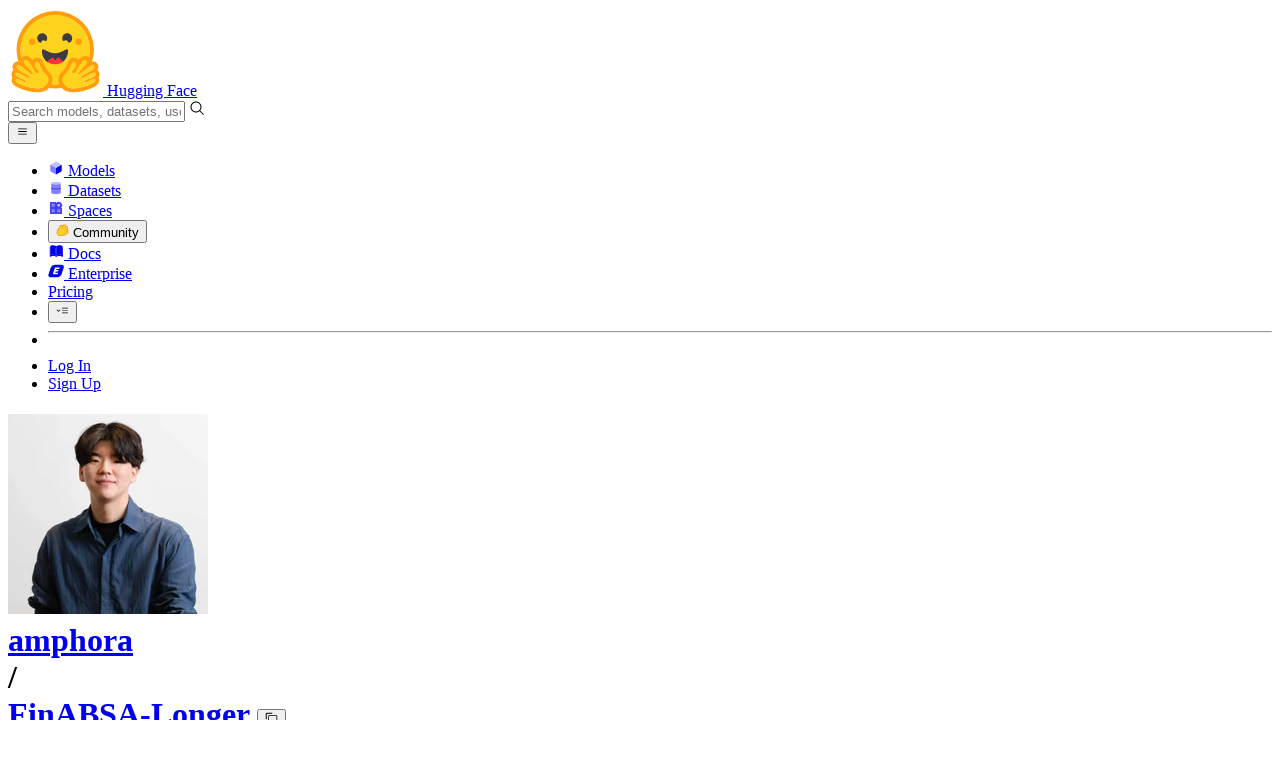

--- FILE ---
content_type: text/html; charset=utf-8
request_url: https://huggingface.co/amphora/FinABSA-Longer/blob/main/.gitattributes
body_size: 94895
content:
<!doctype html>
<html class="">
	<head>
		<meta charset="utf-8" />

		<meta name="viewport" content="width=device-width, initial-scale=1.0, user-scalable=no" />

		<meta name="description" content="We’re on a journey to advance and democratize artificial intelligence through open source and open science." />

		<meta property="fb:app_id" content="1321688464574422" />

		<meta name="twitter:card" content="summary_large_image" />

		<meta name="twitter:site" content="@huggingface" />

		<meta name="twitter:image" content="https://cdn-thumbnails.huggingface.co/social-thumbnails/models/amphora/FinABSA-Longer.png" />

		<meta property="og:title" content=".gitattributes · amphora/FinABSA-Longer at main" />

		<meta property="og:description" content="We’re on a journey to advance and democratize artificial intelligence through open source and open science." />

		<meta property="og:type" content="website" />

		<meta property="og:url" content="https://huggingface.co/amphora/FinABSA-Longer/blob/main/.gitattributes" />

		<meta property="og:image" content="https://cdn-thumbnails.huggingface.co/social-thumbnails/models/amphora/FinABSA-Longer.png" />

		<link rel="stylesheet" href="/front/build/kube-c7ab510/style.css" />

		<link rel="preconnect" href="https://fonts.gstatic.com" />

		<link
			href="https://fonts.googleapis.com/css2?family=Source+Sans+Pro:ital,wght@0,200;0,300;0,400;0,600;0,700;1,200;1,300;1,400;1,600;1,700&display=swap"
			rel="stylesheet"
		/>

		<link
			href="https://fonts.googleapis.com/css2?family=IBM+Plex+Mono:wght@400;600;700&display=swap"
			rel="stylesheet"
		/>

		<link
			rel="preload"
			href="https://cdnjs.cloudflare.com/ajax/libs/KaTeX/0.12.0/katex.min.css"
			as="style"
			onload="
				this.onload = null;
				this.rel = 'stylesheet';
			"
		/>

		<noscript>
			<link rel="stylesheet" href="https://cdnjs.cloudflare.com/ajax/libs/KaTeX/0.12.0/katex.min.css" />
		</noscript>
		<script>const guestTheme = document.cookie.match(/theme=(\w+)/)?.[1]; document.documentElement.classList.toggle('dark', guestTheme === 'dark' || ( (!guestTheme || guestTheme === 'system') && window.matchMedia('(prefers-color-scheme: dark)').matches));</script>
<link rel="canonical" href="https://huggingface.co/amphora/FinABSA-Longer/blob/main/.gitattributes">  <!-- HEAD_svelte-1oal594_START --><style>.blob-line-num::before {
			content: attr(data-line-num);
		}
	</style><!-- HEAD_svelte-1oal594_END -->
		<title>.gitattributes · amphora/FinABSA-Longer at main</title>

		<script defer src="/js/script.js"></script>

		<script>
			((window.plausible =
				window.plausible
				|| function () {
					(plausible.q = plausible.q || []).push(arguments);
				}),
				(plausible.init =
					plausible.init
					|| function (i) {
						plausible.o = i || {};
					}));
			plausible.init({
				customProperties: {
					loggedIn: "false",
				},
				endpoint: "/api/event",
			});
		</script>

		<script>
			window.hubConfig = {"features":{"signupDisabled":false},"sshGitUrl":"git@hf.co","moonHttpUrl":"https:\/\/huggingface.co","captchaApiKey":"bd5f2066-93dc-4bdd-a64b-a24646ca3859","datasetViewerPublicUrl":"https:\/\/datasets-server.huggingface.co","stripePublicKey":"pk_live_x2tdjFXBCvXo2FFmMybezpeM00J6gPCAAc","environment":"production","userAgent":"HuggingFace (production)","spacesIframeDomain":"hf.space","spacesApiUrl":"https:\/\/api.hf.space","docSearchKey":"ece5e02e57300e17d152c08056145326e90c4bff3dd07d7d1ae40cf1c8d39cb6","logoDev":{"apiUrl":"https:\/\/img.logo.dev\/","apiKey":"pk_UHS2HZOeRnaSOdDp7jbd5w"}};
			window.requestId = "Root=1-697b8b39-6fb7850d38d00e2643231ebc";
		</script>
		<script type="text/javascript" src="https://de5282c3ca0c.edge.sdk.awswaf.com/de5282c3ca0c/526cf06acb0d/challenge.js" defer></script> 
	</head>
	<body class="flex flex-col min-h-dvh bg-white dark:bg-gray-950 text-black ViewerBlobPage">
		<div class="flex min-h-dvh flex-col"><div class="SVELTE_HYDRATER contents" data-target="DeviceProvider" data-props="{}"></div>
	<div class="SVELTE_HYDRATER contents" data-target="SystemThemeMonitor" data-props="{&quot;isLoggedIn&quot;:false}"></div>

	<div class="SVELTE_HYDRATER contents" data-target="MainHeader" data-props="{&quot;classNames&quot;:&quot;&quot;,&quot;isWide&quot;:false,&quot;isZh&quot;:false,&quot;isPro&quot;:false}"><header class="border-b border-gray-100 "><div class="w-full px-4 container flex h-16 items-center"><div class="flex flex-1 items-center"><a class="mr-5 flex flex-none items-center lg:mr-6" href="/"><img alt="Hugging Face's logo" class="w-7 md:mr-2" src="/front/assets/huggingface_logo-noborder.svg">
				<span class="hidden whitespace-nowrap text-lg font-bold md:block">Hugging Face</span></a>
			<div class="relative flex-1 lg:max-w-sm mr-2 sm:mr-4 md:mr-3 xl:mr-6"><input autocomplete="off" class="w-full dark:bg-gray-950 pl-8 form-input-alt h-9 pr-3 focus:shadow-xl " name="" placeholder="Search models, datasets, users..."   spellcheck="false" type="text" value="">
	<svg class="absolute left-2.5 text-gray-400 top-1/2 transform -translate-y-1/2" xmlns="http://www.w3.org/2000/svg" xmlns:xlink="http://www.w3.org/1999/xlink" aria-hidden="true" focusable="false" role="img" width="1em" height="1em" preserveAspectRatio="xMidYMid meet" viewBox="0 0 32 32"><path d="M30 28.59L22.45 21A11 11 0 1 0 21 22.45L28.59 30zM5 14a9 9 0 1 1 9 9a9 9 0 0 1-9-9z" fill="currentColor"></path></svg>
	</div>
			<div class="flex flex-none items-center justify-center p-0.5 place-self-stretch lg:hidden"><button class="relative z-40 flex h-6 w-8 items-center justify-center" type="button"><svg width="1em" height="1em" viewBox="0 0 10 10" class="text-xl" xmlns="http://www.w3.org/2000/svg" xmlns:xlink="http://www.w3.org/1999/xlink" aria-hidden="true" focusable="false" role="img" preserveAspectRatio="xMidYMid meet" fill="currentColor"><path fill-rule="evenodd" clip-rule="evenodd" d="M1.65039 2.9999C1.65039 2.8066 1.80709 2.6499 2.00039 2.6499H8.00039C8.19369 2.6499 8.35039 2.8066 8.35039 2.9999C8.35039 3.1932 8.19369 3.3499 8.00039 3.3499H2.00039C1.80709 3.3499 1.65039 3.1932 1.65039 2.9999ZM1.65039 4.9999C1.65039 4.8066 1.80709 4.6499 2.00039 4.6499H8.00039C8.19369 4.6499 8.35039 4.8066 8.35039 4.9999C8.35039 5.1932 8.19369 5.3499 8.00039 5.3499H2.00039C1.80709 5.3499 1.65039 5.1932 1.65039 4.9999ZM2.00039 6.6499C1.80709 6.6499 1.65039 6.8066 1.65039 6.9999C1.65039 7.1932 1.80709 7.3499 2.00039 7.3499H8.00039C8.19369 7.3499 8.35039 7.1932 8.35039 6.9999C8.35039 6.8066 8.19369 6.6499 8.00039 6.6499H2.00039Z"></path></svg>
		</button>

	</div></div>
		<nav aria-label="Main" class="ml-auto hidden lg:block"><ul class="flex items-center gap-x-1 2xl:gap-x-2"><li class="hover:text-indigo-700"><a class="group flex items-center px-2 py-0.5 dark:text-gray-300 dark:hover:text-gray-100" href="/models"><svg class="mr-1.5 text-gray-400 group-hover:text-indigo-500" style="" xmlns="http://www.w3.org/2000/svg" xmlns:xlink="http://www.w3.org/1999/xlink" aria-hidden="true" focusable="false" role="img" width="1em" height="1em" preserveAspectRatio="xMidYMid meet" viewBox="0 0 24 24"><path class="uim-quaternary" d="M20.23 7.24L12 12L3.77 7.24a1.98 1.98 0 0 1 .7-.71L11 2.76c.62-.35 1.38-.35 2 0l6.53 3.77c.29.173.531.418.7.71z" opacity=".25" fill="currentColor"></path><path class="uim-tertiary" d="M12 12v9.5a2.09 2.09 0 0 1-.91-.21L4.5 17.48a2.003 2.003 0 0 1-1-1.73v-7.5a2.06 2.06 0 0 1 .27-1.01L12 12z" opacity=".5" fill="currentColor"></path><path class="uim-primary" d="M20.5 8.25v7.5a2.003 2.003 0 0 1-1 1.73l-6.62 3.82c-.275.13-.576.198-.88.2V12l8.23-4.76c.175.308.268.656.27 1.01z" fill="currentColor"></path></svg>
						Models</a>
				</li><li class="hover:text-red-700"><a class="group flex items-center px-2 py-0.5 dark:text-gray-300 dark:hover:text-gray-100" href="/datasets"><svg class="mr-1.5 text-gray-400 group-hover:text-red-500" style="" xmlns="http://www.w3.org/2000/svg" xmlns:xlink="http://www.w3.org/1999/xlink" aria-hidden="true" focusable="false" role="img" width="1em" height="1em" preserveAspectRatio="xMidYMid meet" viewBox="0 0 25 25"><ellipse cx="12.5" cy="5" fill="currentColor" fill-opacity="0.25" rx="7.5" ry="2"></ellipse><path d="M12.5 15C16.6421 15 20 14.1046 20 13V20C20 21.1046 16.6421 22 12.5 22C8.35786 22 5 21.1046 5 20V13C5 14.1046 8.35786 15 12.5 15Z" fill="currentColor" opacity="0.5"></path><path d="M12.5 7C16.6421 7 20 6.10457 20 5V11.5C20 12.6046 16.6421 13.5 12.5 13.5C8.35786 13.5 5 12.6046 5 11.5V5C5 6.10457 8.35786 7 12.5 7Z" fill="currentColor" opacity="0.5"></path><path d="M5.23628 12C5.08204 12.1598 5 12.8273 5 13C5 14.1046 8.35786 15 12.5 15C16.6421 15 20 14.1046 20 13C20 12.8273 19.918 12.1598 19.7637 12C18.9311 12.8626 15.9947 13.5 12.5 13.5C9.0053 13.5 6.06886 12.8626 5.23628 12Z" fill="currentColor"></path></svg>
						Datasets</a>
				</li><li class="hover:text-blue-700"><a class="group flex items-center px-2 py-0.5 dark:text-gray-300 dark:hover:text-gray-100" href="/spaces"><svg class="mr-1.5 text-gray-400 group-hover:text-blue-500" xmlns="http://www.w3.org/2000/svg" xmlns:xlink="http://www.w3.org/1999/xlink" aria-hidden="true" focusable="false" role="img" width="1em" height="1em" viewBox="0 0 25 25"><path opacity=".5" d="M6.016 14.674v4.31h4.31v-4.31h-4.31ZM14.674 14.674v4.31h4.31v-4.31h-4.31ZM6.016 6.016v4.31h4.31v-4.31h-4.31Z" fill="currentColor"></path><path opacity=".75" fill-rule="evenodd" clip-rule="evenodd" d="M3 4.914C3 3.857 3.857 3 4.914 3h6.514c.884 0 1.628.6 1.848 1.414a5.171 5.171 0 0 1 7.31 7.31c.815.22 1.414.964 1.414 1.848v6.514A1.914 1.914 0 0 1 20.086 22H4.914A1.914 1.914 0 0 1 3 20.086V4.914Zm3.016 1.102v4.31h4.31v-4.31h-4.31Zm0 12.968v-4.31h4.31v4.31h-4.31Zm8.658 0v-4.31h4.31v4.31h-4.31Zm0-10.813a2.155 2.155 0 1 1 4.31 0 2.155 2.155 0 0 1-4.31 0Z" fill="currentColor"></path><path opacity=".25" d="M16.829 6.016a2.155 2.155 0 1 0 0 4.31 2.155 2.155 0 0 0 0-4.31Z" fill="currentColor"></path></svg>
						Spaces</a>
				</li><li class="max-xl:hidden relative"><div class="relative ">
	<button class="group flex items-center px-2 py-0.5 dark:text-gray-300 hover:text-yellow-700 dark:hover:text-gray-100 " type="button">
		<svg class="mr-1.5 mr-1.5 text-gray-400 text-yellow-500! group-hover:text-yellow-500" xmlns="http://www.w3.org/2000/svg" xmlns:xlink="http://www.w3.org/1999/xlink" aria-hidden="true" focusable="false" role="img" width="1em" height="1em" preserveAspectRatio="xMidYMid meet" viewBox="0 0 32 32"><path d="M20.6081 3C21.7684 3 22.8053 3.49196 23.5284 4.38415C23.9756 4.93678 24.4428 5.82749 24.4808 7.16133C24.9674 7.01707 25.4353 6.93643 25.8725 6.93643C26.9833 6.93643 27.9865 7.37587 28.696 8.17411C29.6075 9.19872 30.0124 10.4579 29.8361 11.7177C29.7523 12.3177 29.5581 12.8555 29.2678 13.3534C29.8798 13.8646 30.3306 14.5763 30.5485 15.4322C30.719 16.1032 30.8939 17.5006 29.9808 18.9403C30.0389 19.0342 30.0934 19.1319 30.1442 19.2318C30.6932 20.3074 30.7283 21.5229 30.2439 22.6548C29.5093 24.3704 27.6841 25.7219 24.1397 27.1727C21.9347 28.0753 19.9174 28.6523 19.8994 28.6575C16.9842 29.4379 14.3477 29.8345 12.0653 29.8345C7.87017 29.8345 4.8668 28.508 3.13831 25.8921C0.356375 21.6797 0.754104 17.8269 4.35369 14.1131C6.34591 12.058 7.67023 9.02782 7.94613 8.36275C8.50224 6.39343 9.97271 4.20438 12.4172 4.20438H12.4179C12.6236 4.20438 12.8314 4.2214 13.0364 4.25468C14.107 4.42854 15.0428 5.06476 15.7115 6.02205C16.4331 5.09583 17.134 4.359 17.7682 3.94323C18.7242 3.31737 19.6794 3 20.6081 3ZM20.6081 5.95917C20.2427 5.95917 19.7963 6.1197 19.3039 6.44225C17.7754 7.44319 14.8258 12.6772 13.7458 14.7131C13.3839 15.3952 12.7655 15.6837 12.2086 15.6837C11.1036 15.6837 10.2408 14.5497 12.1076 13.1085C14.9146 10.9402 13.9299 7.39584 12.5898 7.1776C12.5311 7.16799 12.4731 7.16355 12.4172 7.16355C11.1989 7.16355 10.6615 9.33114 10.6615 9.33114C10.6615 9.33114 9.0863 13.4148 6.38031 16.206C3.67434 18.998 3.5346 21.2388 5.50675 24.2246C6.85185 26.2606 9.42666 26.8753 12.0653 26.8753C14.8021 26.8753 17.6077 26.2139 19.1799 25.793C19.2574 25.7723 28.8193 22.984 27.6081 20.6107C27.4046 20.212 27.0693 20.0522 26.6471 20.0522C24.9416 20.0522 21.8393 22.6726 20.5057 22.6726C20.2076 22.6726 19.9976 22.5416 19.9116 22.222C19.3433 20.1173 28.552 19.2325 27.7758 16.1839C27.639 15.6445 27.2677 15.4256 26.746 15.4263C24.4923 15.4263 19.4358 19.5181 18.3759 19.5181C18.2949 19.5181 18.2368 19.4937 18.2053 19.4419C17.6743 18.557 17.9653 17.9394 21.7082 15.6009C25.4511 13.2617 28.0783 11.8545 26.5841 10.1752C26.4121 9.98141 26.1684 9.8956 25.8725 9.8956C23.6001 9.89634 18.2311 14.9403 18.2311 14.9403C18.2311 14.9403 16.7821 16.496 15.9057 16.496C15.7043 16.496 15.533 16.4139 15.4169 16.2112C14.7956 15.1296 21.1879 10.1286 21.5484 8.06535C21.7928 6.66715 21.3771 5.95917 20.6081 5.95917Z" fill="#FF9D00"></path><path d="M5.50686 24.2246C3.53472 21.2387 3.67446 18.9979 6.38043 16.206C9.08641 13.4147 10.6615 9.33111 10.6615 9.33111C10.6615 9.33111 11.2499 6.95933 12.59 7.17757C13.93 7.39581 14.9139 10.9401 12.1069 13.1084C9.29997 15.276 12.6659 16.7489 13.7459 14.713C14.8258 12.6772 17.7747 7.44316 19.304 6.44221C20.8326 5.44128 21.9089 6.00204 21.5484 8.06532C21.188 10.1286 14.795 15.1295 15.4171 16.2118C16.0391 17.2934 18.2312 14.9402 18.2312 14.9402C18.2312 14.9402 25.0907 8.49588 26.5842 10.1752C28.0776 11.8545 25.4512 13.2616 21.7082 15.6008C17.9646 17.9393 17.6744 18.557 18.2054 19.4418C18.7372 20.3266 26.9998 13.1351 27.7759 16.1838C28.5513 19.2324 19.3434 20.1173 19.9117 22.2219C20.48 24.3274 26.3979 18.2382 27.6082 20.6107C28.8193 22.9839 19.2574 25.7722 19.18 25.7929C16.0914 26.62 8.24723 28.3726 5.50686 24.2246Z" fill="#FFD21E"></path></svg>
			Community
		</button>
	
	
	</div>
				</li><li class="hover:text-yellow-700"><a class="group flex items-center px-2 py-0.5 dark:text-gray-300 dark:hover:text-gray-100" href="/docs"><svg xmlns="http://www.w3.org/2000/svg" xmlns:xlink="http://www.w3.org/1999/xlink" aria-hidden="true" role="img" class="mr-1.5 text-gray-400 group-hover:text-yellow-500" width="1em" height="1em" preserveAspectRatio="xMidYMid meet" viewBox="0 0 16 16"><path d="m2.28 3.7-.3.16a.67.67 0 0 0-.34.58v8.73l.01.04.02.07.01.04.03.06.02.04.02.03.04.06.05.05.04.04.06.04.06.04.08.04.08.02h.05l.07.02h.11l.04-.01.07-.02.03-.01.07-.03.22-.12a5.33 5.33 0 0 1 5.15.1.67.67 0 0 0 .66 0 5.33 5.33 0 0 1 5.33 0 .67.67 0 0 0 1-.58V4.36a.67.67 0 0 0-.34-.5l-.3-.17v7.78a.63.63 0 0 1-.87.59 4.9 4.9 0 0 0-4.35.35l-.65.39a.29.29 0 0 1-.15.04.29.29 0 0 1-.16-.04l-.65-.4a4.9 4.9 0 0 0-4.34-.34.63.63 0 0 1-.87-.59V3.7Z" fill="currentColor" class="dark:opacity-40"></path><path fill-rule="evenodd" clip-rule="evenodd" d="M8 3.1a5.99 5.99 0 0 0-5.3-.43.66.66 0 0 0-.42.62v8.18c0 .45.46.76.87.59a4.9 4.9 0 0 1 4.34.35l.65.39c.05.03.1.04.16.04.05 0 .1-.01.15-.04l.65-.4a4.9 4.9 0 0 1 4.35-.34.63.63 0 0 0 .86-.59V3.3a.67.67 0 0 0-.41-.62 5.99 5.99 0 0 0-5.3.43l-.3.17L8 3.1Zm.73 1.87a.43.43 0 1 0-.86 0v5.48a.43.43 0 0 0 .86 0V4.97Z" fill="currentColor" class="opacity-40 dark:opacity-100"></path><path d="M8.73 4.97a.43.43 0 1 0-.86 0v5.48a.43.43 0 1 0 .86 0V4.96Z" fill="currentColor" class="dark:opacity-40"></path></svg>
						Docs</a>
				</li><li class="hover:text-black dark:hover:text-white max-2xl:hidden"><a class="group flex items-center px-2 py-0.5 dark:text-gray-300 dark:hover:text-gray-100" href="/enterprise"><svg class="mr-1.5 text-gray-400 group-hover:text-black dark:group-hover:text-white" xmlns="http://www.w3.org/2000/svg" fill="none" aria-hidden="true" focusable="false" role="img" width="1em" height="1em" preserveAspectRatio="xMidYMid meet" viewBox="0 0 12 12"><path fill-rule="evenodd" clip-rule="evenodd" d="M4.9 1.35a3.16 3.16 0 0 0-2.8 2.07L.37 8.58C0 9.71.7 10.65 1.86 10.65H7.3a3.2 3.2 0 0 0 2.84-2.07l1.67-5.16c.36-1.13-.3-2.07-1.46-2.07H4.91Zm.4 2.07L3.57 8.47h3.57l.36-1.12H5.4l.28-.91h1.75l.4-1.1H6.07l.3-.83h2l.36-1.1H5.27h.04Z" fill="currentColor"></path></svg>
						Enterprise</a>
				</li>

		<li><a class="group flex items-center px-2 py-0.5 dark:text-gray-300 dark:hover:text-gray-100" href="/pricing">Pricing
			</a></li>

		<li><div class="relative group">
	<button class="px-2 py-0.5 hover:text-gray-500 dark:hover:text-gray-600 flex items-center " type="button">
		<svg class=" text-gray-500 w-5 group-hover:text-gray-400 dark:text-gray-300 dark:group-hover:text-gray-100" xmlns="http://www.w3.org/2000/svg" xmlns:xlink="http://www.w3.org/1999/xlink" aria-hidden="true" focusable="false" role="img" width="1em" height="1em" viewBox="0 0 32 18" preserveAspectRatio="xMidYMid meet"><path fill-rule="evenodd" clip-rule="evenodd" d="M14.4504 3.30221C14.4504 2.836 14.8284 2.45807 15.2946 2.45807H28.4933C28.9595 2.45807 29.3374 2.836 29.3374 3.30221C29.3374 3.76842 28.9595 4.14635 28.4933 4.14635H15.2946C14.8284 4.14635 14.4504 3.76842 14.4504 3.30221Z" fill="currentColor"></path><path fill-rule="evenodd" clip-rule="evenodd" d="M14.4504 9.00002C14.4504 8.53382 14.8284 8.15588 15.2946 8.15588H28.4933C28.9595 8.15588 29.3374 8.53382 29.3374 9.00002C29.3374 9.46623 28.9595 9.84417 28.4933 9.84417H15.2946C14.8284 9.84417 14.4504 9.46623 14.4504 9.00002Z" fill="currentColor"></path><path fill-rule="evenodd" clip-rule="evenodd" d="M14.4504 14.6978C14.4504 14.2316 14.8284 13.8537 15.2946 13.8537H28.4933C28.9595 13.8537 29.3374 14.2316 29.3374 14.6978C29.3374 15.164 28.9595 15.542 28.4933 15.542H15.2946C14.8284 15.542 14.4504 15.164 14.4504 14.6978Z" fill="currentColor"></path><path fill-rule="evenodd" clip-rule="evenodd" d="M1.94549 6.87377C2.27514 6.54411 2.80962 6.54411 3.13928 6.87377L6.23458 9.96907L9.32988 6.87377C9.65954 6.54411 10.194 6.54411 10.5237 6.87377C10.8533 7.20343 10.8533 7.73791 10.5237 8.06756L6.23458 12.3567L1.94549 8.06756C1.61583 7.73791 1.61583 7.20343 1.94549 6.87377Z" fill="currentColor"></path></svg>
			
		</button>
	
	
	</div></li>
		<li><hr class="h-5 w-0.5 border-none bg-gray-100 dark:bg-gray-800"></li>
		<li><a class="block cursor-pointer whitespace-nowrap px-2 py-0.5 hover:text-gray-500 dark:text-gray-300 dark:hover:text-gray-100" href="/login">Log In
				</a></li>
			<li><a class="whitespace-nowrap rounded-full border border-transparent bg-gray-900 px-3 py-1 leading-none text-white hover:border-black hover:bg-white hover:text-black" href="/join">Sign Up
					</a></li></ul></nav></div></header></div>
	
	
	
	<div class="SVELTE_HYDRATER contents" data-target="SSOBanner" data-props="{}"></div>
	

	<main class="flex flex-1 flex-col">
	<div class="SVELTE_HYDRATER contents" data-target="ModelHeader" data-props="{&quot;activeTab&quot;:&quot;files&quot;,&quot;author&quot;:{&quot;_id&quot;:&quot;60d3e619b8448e1785bbda2a&quot;,&quot;avatarUrl&quot;:&quot;https://cdn-avatars.huggingface.co/v1/production/uploads/60d3e619b8448e1785bbda2a/q2re5u1HNwsCCyIMtid_I.jpeg&quot;,&quot;fullname&quot;:&quot;GUIJIN SON&quot;,&quot;name&quot;:&quot;amphora&quot;,&quot;type&quot;:&quot;user&quot;,&quot;isPro&quot;:true,&quot;isHf&quot;:false,&quot;isHfAdmin&quot;:false,&quot;isMod&quot;:false,&quot;followerCount&quot;:74,&quot;isUserFollowing&quot;:false},&quot;canReadRepoSettings&quot;:false,&quot;canWriteRepoContent&quot;:false,&quot;canDisable&quot;:false,&quot;model&quot;:{&quot;author&quot;:&quot;amphora&quot;,&quot;cardData&quot;:{&quot;language&quot;:&quot;en&quot;,&quot;widget&quot;:[{&quot;text&quot;:&quot; Chinese stocks’ plunge on Monday over fears about China’s new leadership team “may be misguided,” consulting firm Teneo said. Chinese stocks in Hong Kong and New York, especially internet tech giants such as [TGT], dropped on the first trading day after Chinese President Xi Jinping cemented his firm grip on power with a new core leadership team filled with his loyalists. Over the last several years, Xi has shown a preference for greater state involvement in the economy. “Close relationships with Xi notwithstanding, Li Qiang, Li Xi, and Cai Qi all enter the [Politburo standing committee] after heading up rich provinces where economic growth is still the top priority,” Teneo Managing Director Gabriel Wildau and a team said in a note.&quot;}],&quot;tags&quot;:[&quot;t5&quot;,&quot;finbert&quot;,&quot;financial-sentiment-analysis&quot;,&quot;sentiment-analysis&quot;],&quot;license&quot;:[&quot;apache-2.0&quot;]},&quot;cardExists&quot;:true,&quot;config&quot;:{&quot;architectures&quot;:[&quot;T5ForConditionalGeneration&quot;],&quot;model_type&quot;:&quot;t5&quot;,&quot;tokenizer_config&quot;:{&quot;eos_token&quot;:&quot;</s>&quot;,&quot;pad_token&quot;:&quot;<pad>&quot;,&quot;unk_token&quot;:&quot;<unk>&quot;}},&quot;createdAt&quot;:&quot;2022-11-04T05:33:50.000Z&quot;,&quot;discussionsDisabled&quot;:false,&quot;discussionsSorting&quot;:&quot;recently-created&quot;,&quot;downloads&quot;:162,&quot;downloadsAllTime&quot;:32123,&quot;id&quot;:&quot;amphora/FinABSA-Longer&quot;,&quot;isLikedByUser&quot;:false,&quot;availableInferenceProviders&quot;:[],&quot;inference&quot;:&quot;&quot;,&quot;lastModified&quot;:&quot;2023-06-20T01:01:01.000Z&quot;,&quot;likes&quot;:4,&quot;library_name&quot;:&quot;transformers&quot;,&quot;librariesOther&quot;:[],&quot;trackDownloads&quot;:true,&quot;model-index&quot;:null,&quot;private&quot;:false,&quot;repoType&quot;:&quot;model&quot;,&quot;gated&quot;:false,&quot;tags&quot;:[&quot;transformers&quot;,&quot;pytorch&quot;,&quot;safetensors&quot;,&quot;t5&quot;,&quot;text2text-generation&quot;,&quot;finbert&quot;,&quot;financial-sentiment-analysis&quot;,&quot;sentiment-analysis&quot;,&quot;en&quot;,&quot;license:apache-2.0&quot;,&quot;text-generation-inference&quot;,&quot;endpoints_compatible&quot;,&quot;region:us&quot;],&quot;tag_objs&quot;:[{&quot;id&quot;:&quot;transformers&quot;,&quot;label&quot;:&quot;Transformers&quot;,&quot;type&quot;:&quot;library&quot;},{&quot;id&quot;:&quot;pytorch&quot;,&quot;label&quot;:&quot;PyTorch&quot;,&quot;type&quot;:&quot;library&quot;},{&quot;id&quot;:&quot;safetensors&quot;,&quot;label&quot;:&quot;Safetensors&quot;,&quot;type&quot;:&quot;library&quot;},{&quot;id&quot;:&quot;en&quot;,&quot;label&quot;:&quot;English&quot;,&quot;type&quot;:&quot;language&quot;},{&quot;id&quot;:&quot;t5&quot;,&quot;label&quot;:&quot;t5&quot;,&quot;type&quot;:&quot;other&quot;,&quot;clickable&quot;:true},{&quot;id&quot;:&quot;text2text-generation&quot;,&quot;label&quot;:&quot;text2text-generation&quot;,&quot;type&quot;:&quot;other&quot;,&quot;clickable&quot;:true},{&quot;id&quot;:&quot;finbert&quot;,&quot;label&quot;:&quot;finbert&quot;,&quot;type&quot;:&quot;other&quot;,&quot;clickable&quot;:true},{&quot;id&quot;:&quot;financial-sentiment-analysis&quot;,&quot;label&quot;:&quot;financial-sentiment-analysis&quot;,&quot;type&quot;:&quot;other&quot;,&quot;clickable&quot;:true},{&quot;id&quot;:&quot;sentiment-analysis&quot;,&quot;label&quot;:&quot;sentiment-analysis&quot;,&quot;type&quot;:&quot;other&quot;,&quot;clickable&quot;:true},{&quot;id&quot;:&quot;text-generation-inference&quot;,&quot;label&quot;:&quot;text-generation-inference&quot;,&quot;type&quot;:&quot;other&quot;,&quot;clickable&quot;:true},{&quot;id&quot;:&quot;endpoints_compatible&quot;,&quot;label&quot;:&quot;Inference Endpoints&quot;,&quot;type&quot;:&quot;other&quot;,&quot;clickable&quot;:true},{&quot;id&quot;:&quot;license:apache-2.0&quot;,&quot;label&quot;:&quot;apache-2.0&quot;,&quot;type&quot;:&quot;license&quot;},{&quot;type&quot;:&quot;region&quot;,&quot;label&quot;:&quot;🇺🇸 Region: US&quot;,&quot;id&quot;:&quot;region:us&quot;}],&quot;transformersInfo&quot;:{&quot;auto_model&quot;:&quot;AutoModelForSeq2SeqLM&quot;,&quot;pipeline_tag&quot;:&quot;text2text-generation&quot;,&quot;processor&quot;:&quot;AutoTokenizer&quot;},&quot;widgetData&quot;:[{&quot;text&quot;:&quot; Chinese stocks’ plunge on Monday over fears about China’s new leadership team “may be misguided,” consulting firm Teneo said. Chinese stocks in Hong Kong and New York, especially internet tech giants such as [TGT], dropped on the first trading day after Chinese President Xi Jinping cemented his firm grip on power with a new core leadership team filled with his loyalists. Over the last several years, Xi has shown a preference for greater state involvement in the economy. “Close relationships with Xi notwithstanding, Li Qiang, Li Xi, and Cai Qi all enter the [Politburo standing committee] after heading up rich provinces where economic growth is still the top priority,” Teneo Managing Director Gabriel Wildau and a team said in a note.&quot;}],&quot;safetensors&quot;:{&quot;parameters&quot;:{&quot;F32&quot;:737643520},&quot;total&quot;:737643520,&quot;sharded&quot;:false},&quot;hasBlockedOids&quot;:false,&quot;region&quot;:&quot;us&quot;,&quot;isQuantized&quot;:false},&quot;discussionsStats&quot;:{&quot;closed&quot;:2,&quot;open&quot;:1,&quot;total&quot;:3},&quot;query&quot;:{},&quot;inferenceContextData&quot;:{&quot;billableEntities&quot;:[],&quot;entityName2Providers&quot;:{}}}">
<header class="bg-linear-to-t border-b border-gray-100 pt-6 sm:pt-9 from-gray-50-to-white via-white dark:via-gray-950"><div class="container relative "><h1 class="flex flex-wrap items-center max-md:leading-tight mb-3 text-lg max-sm:gap-y-1.5 md:text-xl">
			<div class="group flex flex-none items-center"><div class="relative mr-1 flex items-center">

			

<span class="inline-block "><span class="contents"><a href="/amphora" class="text-gray-400 hover:text-blue-600"><div class="flex-none  "><img alt="" class="size-3.5 rounded-full  flex-none select-none" src="https://cdn-avatars.huggingface.co/v1/production/uploads/60d3e619b8448e1785bbda2a/q2re5u1HNwsCCyIMtid_I.jpeg" crossorigin="anonymous">
	</div></a></span>
	</span></div>
		

<span class="inline-block "><span class="contents"><a href="/amphora" class="text-gray-400 hover:text-blue-600">amphora</a></span>
	</span>
		<div class="mx-0.5 text-gray-300">/</div></div>

<div class="max-w-full "><a class="break-words font-mono font-semibold hover:text-blue-600 " href="/amphora/FinABSA-Longer">FinABSA-Longer</a>
	<button class="text-sm mr-4 focus:outline-hidden inline-flex cursor-pointer items-center text-sm  mx-0.5   text-gray-600 " title="Copy model name to clipboard" type="button"><svg class="" xmlns="http://www.w3.org/2000/svg" aria-hidden="true" fill="currentColor" focusable="false" role="img" width="1em" height="1em" preserveAspectRatio="xMidYMid meet" viewBox="0 0 32 32"><path d="M28,10V28H10V10H28m0-2H10a2,2,0,0,0-2,2V28a2,2,0,0,0,2,2H28a2,2,0,0,0,2-2V10a2,2,0,0,0-2-2Z" transform="translate(0)"></path><path d="M4,18H2V4A2,2,0,0,1,4,2H18V4H4Z" transform="translate(0)"></path><rect fill="none" width="32" height="32"></rect></svg>
		</button></div>
			<div class="inline-flex items-center overflow-hidden whitespace-nowrap rounded-md border bg-white text-sm leading-none text-gray-500  mr-2"><button class="relative flex items-center overflow-hidden from-red-50 to-transparent dark:from-red-900 px-1.5 py-1 hover:bg-linear-to-t focus:outline-hidden"  title="Like"><svg class="left-1.5 absolute" xmlns="http://www.w3.org/2000/svg" xmlns:xlink="http://www.w3.org/1999/xlink" aria-hidden="true" focusable="false" role="img" width="1em" height="1em" preserveAspectRatio="xMidYMid meet" viewBox="0 0 32 32" fill="currentColor"><path d="M22.45,6a5.47,5.47,0,0,1,3.91,1.64,5.7,5.7,0,0,1,0,8L16,26.13,5.64,15.64a5.7,5.7,0,0,1,0-8,5.48,5.48,0,0,1,7.82,0L16,10.24l2.53-2.58A5.44,5.44,0,0,1,22.45,6m0-2a7.47,7.47,0,0,0-5.34,2.24L16,7.36,14.89,6.24a7.49,7.49,0,0,0-10.68,0,7.72,7.72,0,0,0,0,10.82L16,29,27.79,17.06a7.72,7.72,0,0,0,0-10.82A7.49,7.49,0,0,0,22.45,4Z"></path></svg>

		
		<span class="ml-4 pl-0.5 ">like</span></button>
	<button class="focus:outline-hidden flex items-center border-l px-1.5 py-1 text-gray-400 hover:bg-gray-50 focus:bg-gray-100 dark:hover:bg-gray-900 dark:focus:bg-gray-800" title="See users who liked this repository">4</button></div>

<dialog class="shadow-alternate z-40 mx-4 my-auto h-fit select-text overflow-hidden rounded-xl bg-white max-sm:max-w-[calc(100dvw-2rem)] sm:mx-auto lg:mt-26 md:portrait:mt-30 xl:mt-30 2xl:mt-32 w-full sm:w-96 max-w-[calc(100%-4rem)] text-base ">
	<div tabindex="-1" class="outline-none focus:ring-0 focus-visible:ring-0"></div></dialog>
			
			
	</h1>
		<div class="mb-3 flex flex-wrap md:mb-4">
		<a class="mb-1 mr-1 md:mb-1.5 md:mr-1.5 rounded-lg" href="/models?library=transformers"><div class="tag   tag-white "><svg class="text-black inline-block text-sm" xmlns="http://www.w3.org/2000/svg" xmlns:xlink="http://www.w3.org/1999/xlink" aria-hidden="true" focusable="false" role="img" preserveAspectRatio="xMidYMid meet" width="1em" height="1em" viewBox="0 0 95 88"><path fill="#fff" d="M94.25 70.08a8.28 8.28 0 0 1-.43 6.46 10.57 10.57 0 0 1-3 3.6 25.18 25.18 0 0 1-5.7 3.2 65.74 65.74 0 0 1-7.56 2.65 46.67 46.67 0 0 1-11.42 1.68c-5.42.05-10.09-1.23-13.4-4.5a40.4 40.4 0 0 1-10.14.03c-3.34 3.25-7.99 4.52-13.39 4.47a46.82 46.82 0 0 1-11.43-1.68 66.37 66.37 0 0 1-7.55-2.65c-2.28-.98-4.17-2-5.68-3.2a10.5 10.5 0 0 1-3.02-3.6c-.99-2-1.18-4.3-.42-6.46a8.54 8.54 0 0 1-.33-5.63c.25-.95.66-1.83 1.18-2.61a8.67 8.67 0 0 1 2.1-8.47 8.23 8.23 0 0 1 2.82-2.07 41.75 41.75 0 1 1 81.3-.12 8.27 8.27 0 0 1 3.11 2.19 8.7 8.7 0 0 1 2.1 8.47c.52.78.93 1.66 1.18 2.61a8.61 8.61 0 0 1-.32 5.63Z"></path><path fill="#FFD21E" d="M47.21 76.5a34.75 34.75 0 1 0 0-69.5 34.75 34.75 0 0 0 0 69.5Z"></path><path fill="#FF9D0B" d="M81.96 41.75a34.75 34.75 0 1 0-69.5 0 34.75 34.75 0 0 0 69.5 0Zm-73.5 0a38.75 38.75 0 1 1 77.5 0 38.75 38.75 0 0 1-77.5 0Z"></path><path fill="#3A3B45" d="M58.5 32.3c1.28.44 1.78 3.06 3.07 2.38a5 5 0 1 0-6.76-2.07c.61 1.15 2.55-.72 3.7-.32ZM34.95 32.3c-1.28.44-1.79 3.06-3.07 2.38a5 5 0 1 1 6.76-2.07c-.61 1.15-2.56-.72-3.7-.32Z"></path><path fill="#FF323D" d="M46.96 56.29c9.83 0 13-8.76 13-13.26 0-2.34-1.57-1.6-4.09-.36-2.33 1.15-5.46 2.74-8.9 2.74-7.19 0-13-6.88-13-2.38s3.16 13.26 13 13.26Z"></path><path fill="#3A3B45" fill-rule="evenodd" d="M39.43 54a8.7 8.7 0 0 1 5.3-4.49c.4-.12.81.57 1.24 1.28.4.68.82 1.37 1.24 1.37.45 0 .9-.68 1.33-1.35.45-.7.89-1.38 1.32-1.25a8.61 8.61 0 0 1 5 4.17c3.73-2.94 5.1-7.74 5.1-10.7 0-2.34-1.57-1.6-4.09-.36l-.14.07c-2.31 1.15-5.39 2.67-8.77 2.67s-6.45-1.52-8.77-2.67c-2.6-1.29-4.23-2.1-4.23.29 0 3.05 1.46 8.06 5.47 10.97Z" clip-rule="evenodd"></path><path fill="#FF9D0B" d="M70.71 37a3.25 3.25 0 1 0 0-6.5 3.25 3.25 0 0 0 0 6.5ZM24.21 37a3.25 3.25 0 1 0 0-6.5 3.25 3.25 0 0 0 0 6.5ZM17.52 48c-1.62 0-3.06.66-4.07 1.87a5.97 5.97 0 0 0-1.33 3.76 7.1 7.1 0 0 0-1.94-.3c-1.55 0-2.95.59-3.94 1.66a5.8 5.8 0 0 0-.8 7 5.3 5.3 0 0 0-1.79 2.82c-.24.9-.48 2.8.8 4.74a5.22 5.22 0 0 0-.37 5.02c1.02 2.32 3.57 4.14 8.52 6.1 3.07 1.22 5.89 2 5.91 2.01a44.33 44.33 0 0 0 10.93 1.6c5.86 0 10.05-1.8 12.46-5.34 3.88-5.69 3.33-10.9-1.7-15.92-2.77-2.78-4.62-6.87-5-7.77-.78-2.66-2.84-5.62-6.25-5.62a5.7 5.7 0 0 0-4.6 2.46c-1-1.26-1.98-2.25-2.86-2.82A7.4 7.4 0 0 0 17.52 48Zm0 4c.51 0 1.14.22 1.82.65 2.14 1.36 6.25 8.43 7.76 11.18.5.92 1.37 1.31 2.14 1.31 1.55 0 2.75-1.53.15-3.48-3.92-2.93-2.55-7.72-.68-8.01.08-.02.17-.02.24-.02 1.7 0 2.45 2.93 2.45 2.93s2.2 5.52 5.98 9.3c3.77 3.77 3.97 6.8 1.22 10.83-1.88 2.75-5.47 3.58-9.16 3.58-3.81 0-7.73-.9-9.92-1.46-.11-.03-13.45-3.8-11.76-7 .28-.54.75-.76 1.34-.76 2.38 0 6.7 3.54 8.57 3.54.41 0 .7-.17.83-.6.79-2.85-12.06-4.05-10.98-8.17.2-.73.71-1.02 1.44-1.02 3.14 0 10.2 5.53 11.68 5.53.11 0 .2-.03.24-.1.74-1.2.33-2.04-4.9-5.2-5.21-3.16-8.88-5.06-6.8-7.33.24-.26.58-.38 1-.38 3.17 0 10.66 6.82 10.66 6.82s2.02 2.1 3.25 2.1c.28 0 .52-.1.68-.38.86-1.46-8.06-8.22-8.56-11.01-.34-1.9.24-2.85 1.31-2.85Z"></path><path fill="#FFD21E" d="M38.6 76.69c2.75-4.04 2.55-7.07-1.22-10.84-3.78-3.77-5.98-9.3-5.98-9.3s-.82-3.2-2.69-2.9c-1.87.3-3.24 5.08.68 8.01 3.91 2.93-.78 4.92-2.29 2.17-1.5-2.75-5.62-9.82-7.76-11.18-2.13-1.35-3.63-.6-3.13 2.2.5 2.79 9.43 9.55 8.56 11-.87 1.47-3.93-1.71-3.93-1.71s-9.57-8.71-11.66-6.44c-2.08 2.27 1.59 4.17 6.8 7.33 5.23 3.16 5.64 4 4.9 5.2-.75 1.2-12.28-8.53-13.36-4.4-1.08 4.11 11.77 5.3 10.98 8.15-.8 2.85-9.06-5.38-10.74-2.18-1.7 3.21 11.65 6.98 11.76 7.01 4.3 1.12 15.25 3.49 19.08-2.12Z"></path><path fill="#FF9D0B" d="M77.4 48c1.62 0 3.07.66 4.07 1.87a5.97 5.97 0 0 1 1.33 3.76 7.1 7.1 0 0 1 1.95-.3c1.55 0 2.95.59 3.94 1.66a5.8 5.8 0 0 1 .8 7 5.3 5.3 0 0 1 1.78 2.82c.24.9.48 2.8-.8 4.74a5.22 5.22 0 0 1 .37 5.02c-1.02 2.32-3.57 4.14-8.51 6.1-3.08 1.22-5.9 2-5.92 2.01a44.33 44.33 0 0 1-10.93 1.6c-5.86 0-10.05-1.8-12.46-5.34-3.88-5.69-3.33-10.9 1.7-15.92 2.78-2.78 4.63-6.87 5.01-7.77.78-2.66 2.83-5.62 6.24-5.62a5.7 5.7 0 0 1 4.6 2.46c1-1.26 1.98-2.25 2.87-2.82A7.4 7.4 0 0 1 77.4 48Zm0 4c-.51 0-1.13.22-1.82.65-2.13 1.36-6.25 8.43-7.76 11.18a2.43 2.43 0 0 1-2.14 1.31c-1.54 0-2.75-1.53-.14-3.48 3.91-2.93 2.54-7.72.67-8.01a1.54 1.54 0 0 0-.24-.02c-1.7 0-2.45 2.93-2.45 2.93s-2.2 5.52-5.97 9.3c-3.78 3.77-3.98 6.8-1.22 10.83 1.87 2.75 5.47 3.58 9.15 3.58 3.82 0 7.73-.9 9.93-1.46.1-.03 13.45-3.8 11.76-7-.29-.54-.75-.76-1.34-.76-2.38 0-6.71 3.54-8.57 3.54-.42 0-.71-.17-.83-.6-.8-2.85 12.05-4.05 10.97-8.17-.19-.73-.7-1.02-1.44-1.02-3.14 0-10.2 5.53-11.68 5.53-.1 0-.19-.03-.23-.1-.74-1.2-.34-2.04 4.88-5.2 5.23-3.16 8.9-5.06 6.8-7.33-.23-.26-.57-.38-.98-.38-3.18 0-10.67 6.82-10.67 6.82s-2.02 2.1-3.24 2.1a.74.74 0 0 1-.68-.38c-.87-1.46 8.05-8.22 8.55-11.01.34-1.9-.24-2.85-1.31-2.85Z"></path><path fill="#FFD21E" d="M56.33 76.69c-2.75-4.04-2.56-7.07 1.22-10.84 3.77-3.77 5.97-9.3 5.97-9.3s.82-3.2 2.7-2.9c1.86.3 3.23 5.08-.68 8.01-3.92 2.93.78 4.92 2.28 2.17 1.51-2.75 5.63-9.82 7.76-11.18 2.13-1.35 3.64-.6 3.13 2.2-.5 2.79-9.42 9.55-8.55 11 .86 1.47 3.92-1.71 3.92-1.71s9.58-8.71 11.66-6.44c2.08 2.27-1.58 4.17-6.8 7.33-5.23 3.16-5.63 4-4.9 5.2.75 1.2 12.28-8.53 13.36-4.4 1.08 4.11-11.76 5.3-10.97 8.15.8 2.85 9.05-5.38 10.74-2.18 1.69 3.21-11.65 6.98-11.76 7.01-4.31 1.12-15.26 3.49-19.08-2.12Z"></path></svg>

	

	<span>Transformers</span>
	

	</div></a>
		<a class="mb-1 mr-1 md:mb-1.5 md:mr-1.5 rounded-lg" href="/models?library=pytorch"><div class="tag   tag-white "><svg class="text-black inline-block text-sm" xmlns="http://www.w3.org/2000/svg" xmlns:xlink="http://www.w3.org/1999/xlink" aria-hidden="true" focusable="false" role="img" width="1em" height="1em" preserveAspectRatio="xMidYMid meet" viewBox="0 0 32 32"><defs><clipPath id="icon-pytorch-a"><rect x="3.05" y="0.5" width="25.73" height="31" fill="none"></rect></clipPath></defs><g clip-path="url(#icon-pytorch-a)"><path d="M24.94,9.51a12.81,12.81,0,0,1,0,18.16,12.68,12.68,0,0,1-18,0,12.81,12.81,0,0,1,0-18.16l9-9V5l-.84.83-6,6a9.58,9.58,0,1,0,13.55,0ZM20.44,9a1.68,1.68,0,1,1,1.67-1.67A1.68,1.68,0,0,1,20.44,9Z" fill="#ee4c2c"></path></g></svg>

	

	<span>PyTorch</span>
	

	</div></a>
		<a class="mb-1 mr-1 md:mb-1.5 md:mr-1.5 rounded-lg" href="/models?library=safetensors"><div class="tag   tag-white "><svg class="text-black inline-block text-sm" viewBox="0 0 57 44" fill="none" xmlns="http://www.w3.org/2000/svg" xmlns:xlink="http://www.w3.org/1999/xlink" aria-hidden="true" focusable="false" role="img" width="1em" height="1em" preserveAspectRatio="xMidYMid meet"><path d="M36.816 20.1474L54.9918 27.4409C55.5142 27.6506 55.9623 28.0112 56.2788 28.4766C56.5954 28.9421 56.7661 29.4913 56.7691 30.0542C56.7722 30.6171 56.6074 31.1682 56.2959 31.637C55.9844 32.1059 55.5402 32.4713 55.0201 32.6866L29.953 43.0646C29.2593 43.3518 28.4799 43.3518 27.7862 43.0646L2.71624 32.6894C2.19613 32.4741 1.75197 32.1087 1.44044 31.6398C1.12892 31.171 0.964165 30.62 0.967204 30.057C0.970244 29.4941 1.14094 28.9449 1.45751 28.4794C1.77408 28.014 2.22216 27.6534 2.74456 27.4437L21.2404 20.0227C22.2997 19.5979 25.6477 20.8441 28.8682 20.8555C32.3096 20.8668 35.6292 19.6715 36.816 20.1474ZM11.3042 30.1119L28.8682 37.3828L46.435 30.1119L28.8682 23.0619L11.3042 30.1119ZM29.9247 0.388251L54.9918 10.4462C55.5142 10.6559 55.9623 11.0165 56.2788 11.482C56.5954 11.9474 56.7661 12.4967 56.7691 13.0596C56.7722 13.6225 56.6074 14.1735 56.2959 14.6424C55.9844 15.1112 55.5402 15.4766 55.0201 15.6919L29.953 26.07C29.2593 26.3572 28.4799 26.3572 27.7862 26.07L2.71624 15.6948C2.19613 15.4795 1.75197 15.1141 1.44044 14.6452C1.12892 14.1763 0.964165 13.6253 0.967204 13.0624C0.970244 12.4995 1.14094 11.9503 1.45751 11.4848C1.77408 11.0193 2.22216 10.6588 2.74456 10.4491L27.8117 0.388251C28.4896 0.1157 29.2467 0.1157 29.9247 0.388251ZM11.3042 13.1172L28.8682 20.3881L46.435 13.1172L28.8682 6.06729L11.3042 13.1172Z" fill="currentColor"></path></svg>

	

	<span>Safetensors</span>
	

	</div></a>
		<a class="mb-1 mr-1 md:mb-1.5 md:mr-1.5 rounded-lg" href="/models?language=en"><div class="tag   tag-white ">
		<svg xmlns="http://www.w3.org/2000/svg" xmlns:xlink="http://www.w3.org/1999/xlink" aria-hidden="true" role="img" class="text-green-600/80" preserveAspectRatio="xMidYMid meet" width="1em" height="1em" viewBox="0 0 10 10"><path fill-rule="evenodd" clip-rule="evenodd" d="M0.625 5C0.625 6.16032 1.08594 7.27312 1.90641 8.09359C2.72688 8.91406 3.83968 9.375 5 9.375C6.16032 9.375 7.27312 8.91406 8.09359 8.09359C8.91406 7.27312 9.375 6.16032 9.375 5C9.375 3.83968 8.91406 2.72688 8.09359 1.90641C7.27312 1.08594 6.16032 0.625 5 0.625C3.83968 0.625 2.72688 1.08594 1.90641 1.90641C1.08594 2.72688 0.625 3.83968 0.625 5ZM7.64365 7.48027C7.61734 7.50832 7.59054 7.53598 7.56326 7.56326C7.13828 7.98824 6.61864 8.2968 6.0539 8.46842C6.29802 8.11949 6.49498 7.64804 6.63475 7.09483C7.00845 7.18834 7.35014 7.3187 7.64365 7.48027ZM8.10076 6.87776C8.37677 6.42196 8.55005 5.90894 8.60556 5.37499H6.86808C6.85542 5.71597 6.82551 6.04557 6.77971 6.35841C7.25309 6.47355 7.68808 6.6414 8.062 6.85549C8.07497 6.86283 8.08789 6.87025 8.10076 6.87776ZM6.03795 6.22536C6.07708 5.95737 6.1044 5.67232 6.11705 5.37499H3.88295C3.89666 5.69742 3.92764 6.00542 3.9722 6.29287C4.37075 6.21726 4.79213 6.17749 5.224 6.17749C5.50054 6.17749 5.77294 6.19376 6.03795 6.22536ZM4.1261 7.02673C4.34894 7.84835 4.68681 8.375 5 8.375C5.32122 8.375 5.66839 7.82101 5.8908 6.963C5.67389 6.93928 5.45082 6.92699 5.224 6.92699C4.84316 6.92699 4.47332 6.96176 4.1261 7.02673ZM3.39783 7.21853C3.53498 7.71842 3.72038 8.14579 3.9461 8.46842C3.42141 8.30898 2.93566 8.03132 2.52857 7.65192C2.77253 7.48017 3.06711 7.33382 3.39783 7.21853ZM3.23916 6.48077C3.18263 6.13193 3.14625 5.76074 3.13192 5.37499H1.39444C1.4585 5.99112 1.67936 6.57938 2.03393 7.08403C2.3706 6.83531 2.78055 6.63162 3.23916 6.48077ZM1.39444 4.62499H3.13192C3.14615 4.24204 3.18211 3.87344 3.23794 3.52681C2.77814 3.37545 2.36731 3.17096 2.03024 2.92123C1.67783 3.42469 1.45828 4.011 1.39444 4.62499ZM2.5237 2.35262C2.76812 2.52552 3.06373 2.67281 3.39584 2.78875C3.53318 2.28573 3.71928 1.85578 3.9461 1.53158C3.41932 1.69166 2.93178 1.97089 2.5237 2.35262ZM3.97101 3.71489C3.92709 4.00012 3.89654 4.30547 3.88295 4.62499H6.11705C6.10453 4.33057 6.07761 4.04818 6.03909 3.78248C5.77372 3.81417 5.50093 3.83049 5.224 3.83049C4.79169 3.83049 4.3699 3.79065 3.97101 3.71489ZM5.8928 3.04476C5.67527 3.06863 5.45151 3.08099 5.224 3.08099C4.84241 3.08099 4.47186 3.04609 4.12405 2.98086C4.34686 2.1549 4.68584 1.625 5 1.625C5.32218 1.625 5.67048 2.18233 5.8928 3.04476ZM6.78083 3.6493C6.826 3.95984 6.85552 4.28682 6.86808 4.62499H8.60556C8.55029 4.09337 8.37827 3.58251 8.10436 3.1282C8.0903 3.1364 8.07618 3.14449 8.062 3.15249C7.68838 3.36641 7.25378 3.53417 6.78083 3.6493ZM7.64858 2.52499C7.35446 2.68754 7.0117 2.81868 6.63664 2.91268C6.49676 2.35623 6.29913 1.88209 6.0539 1.53158C6.61864 1.7032 7.13828 2.01176 7.56326 2.43674C7.59224 2.46572 7.62068 2.49514 7.64858 2.52499Z" fill="currentColor"></path></svg>

	

	<span>English</span>
	

	</div></a>
		<a class="mb-1 mr-1 md:mb-1.5 md:mr-1.5 rounded-lg" href="/models?other=t5"><div class="tag   tag-white ">

	

	<span>t5</span>
	

	</div></a>
		<a class="mb-1 mr-1 md:mb-1.5 md:mr-1.5 rounded-lg" href="/models?other=text2text-generation"><div class="tag   tag-white ">

	

	<span>text2text-generation</span>
	

	</div></a>
		<a class="mb-1 mr-1 md:mb-1.5 md:mr-1.5 rounded-lg" href="/models?other=finbert"><div class="tag   tag-white ">

	

	<span>finbert</span>
	

	</div></a>
		<a class="mb-1 mr-1 md:mb-1.5 md:mr-1.5 rounded-lg" href="/models?other=financial-sentiment-analysis"><div class="tag   tag-white ">

	

	<span>financial-sentiment-analysis</span>
	

	</div></a>
		<a class="mb-1 mr-1 md:mb-1.5 md:mr-1.5 rounded-lg" href="/models?other=sentiment-analysis"><div class="tag   tag-white ">

	

	<span>sentiment-analysis</span>
	

	</div></a>
		<a class="mb-1 mr-1 md:mb-1.5 md:mr-1.5 rounded-lg" href="/models?other=text-generation-inference"><div class="tag   tag-white ">
		<svg class="" xmlns="http://www.w3.org/2000/svg" xmlns:xlink="http://www.w3.org/1999/xlink" aria-hidden="true" role="img" width="1em" height="1em" preserveAspectRatio="xMidYMid meet" viewBox="0 0 12 12"><path fill="#23B0FF" d="m9.6 3.6-3.2-2a1 1 0 0 0-1.1 0L2 3.7a1 1 0 0 0-.3 1.6H10a1 1 0 0 0-.3-1.6Z"></path><path fill="#2094FF" d="m6.7 9.7 3.2-4.5-.4-.8H5.7v4.8l1 .5Z"></path><path fill="#6BCAFF" d="M4.9 9.7 1.7 5.2l.4-.8h3.8v4.8l-1 .5Z"></path><path fill="#000" fill-rule="evenodd" d="M9.9 3.2c.8.5 1 1.5.5 2.3L7 10c-.6.9-2 .9-2.6 0L1.3 5.5c-.5-.8-.3-1.8.5-2.3l3.2-2c.5-.3 1.2-.3 1.7 0l3.2 2ZM6.4 5h3l-3 4.2V5ZM5.3 5h-3l3 4.2V5Zm3.8-1L6 2a.5.5 0 0 0-.5 0L2.6 4H9Z" clip-rule="evenodd"></path></svg>

	

	<span>text-generation-inference</span>
	

	</div></a><div class="relative inline-block ">
	<button class="group mr-1 mb-1 md:mr-1.5 md:mb-1.5  rounded-full rounded-br-none " type="button">
		<div slot="button"><div class="tag rounded-full  tag-white relative rounded-br-none pr-2.5">
		<svg class="text-xs text-gray-900" width="1em" height="1em" viewBox="0 0 10 10" fill="none" xmlns="http://www.w3.org/2000/svg"><path d="M1.46009 5.0945V6.88125C1.46009 7.25201 1.75937 7.55129 2.13012 7.55129C2.50087 7.55129 2.80016 7.25201 2.80016 6.88125V5.0945C2.80016 4.72375 2.50087 4.42446 2.13012 4.42446C1.75937 4.42446 1.46009 4.72375 1.46009 5.0945ZM4.14022 5.0945V6.88125C4.14022 7.25201 4.4395 7.55129 4.81026 7.55129C5.18101 7.55129 5.48029 7.25201 5.48029 6.88125V5.0945C5.48029 4.72375 5.18101 4.42446 4.81026 4.42446C4.4395 4.42446 4.14022 4.72375 4.14022 5.0945ZM1.23674 9.78473H8.38377C8.75452 9.78473 9.0538 9.48545 9.0538 9.1147C9.0538 8.74395 8.75452 8.44466 8.38377 8.44466H1.23674C0.865993 8.44466 0.566711 8.74395 0.566711 9.1147C0.566711 9.48545 0.865993 9.78473 1.23674 9.78473ZM6.82036 5.0945V6.88125C6.82036 7.25201 7.11964 7.55129 7.49039 7.55129C7.86114 7.55129 8.16042 7.25201 8.16042 6.88125V5.0945C8.16042 4.72375 7.86114 4.42446 7.49039 4.42446C7.11964 4.42446 6.82036 4.72375 6.82036 5.0945ZM4.39484 0.623142L0.865993 2.48137C0.682851 2.57517 0.566711 2.76725 0.566711 2.97273C0.566711 3.28094 0.816857 3.53109 1.12507 3.53109H8.49991C8.80365 3.53109 9.0538 3.28094 9.0538 2.97273C9.0538 2.76725 8.93766 2.57517 8.75452 2.48137L5.22568 0.623142C4.9666 0.484669 4.65391 0.484669 4.39484 0.623142V0.623142Z" fill="currentColor"></path></svg>

	<span class="-mr-1 text-gray-400">License:</span>

	<span>apache-2.0</span>
	

	<div class="border-br-gray-200 absolute bottom-0.5 right-0.5 h-1 w-1 border-[3px] border-l-transparent border-t-transparent border-b-gray-200 border-r-gray-200 group-hover:border-b-gray-400 group-hover:border-r-gray-400 dark:border-b-gray-700 dark:border-r-gray-700 group-hover:dark:border-b-gray-400 group-hover:dark:border-r-gray-400"></div></div></div>
		</button>
	
	
	</div></div>

		<div class="flex flex-col-reverse lg:flex-row lg:items-center lg:justify-between"><div class="-mb-px flex h-12 items-center overflow-x-auto overflow-y-hidden ">
	<a class="tab-alternate" href="/amphora/FinABSA-Longer"><svg class="mr-1.5 text-gray-400 flex-none" style="" xmlns="http://www.w3.org/2000/svg" xmlns:xlink="http://www.w3.org/1999/xlink" aria-hidden="true" focusable="false" role="img" width="1em" height="1em" preserveAspectRatio="xMidYMid meet" viewBox="0 0 24 24"><path class="uim-quaternary" d="M20.23 7.24L12 12L3.77 7.24a1.98 1.98 0 0 1 .7-.71L11 2.76c.62-.35 1.38-.35 2 0l6.53 3.77c.29.173.531.418.7.71z" opacity=".25" fill="currentColor"></path><path class="uim-tertiary" d="M12 12v9.5a2.09 2.09 0 0 1-.91-.21L4.5 17.48a2.003 2.003 0 0 1-1-1.73v-7.5a2.06 2.06 0 0 1 .27-1.01L12 12z" opacity=".5" fill="currentColor"></path><path class="uim-primary" d="M20.5 8.25v7.5a2.003 2.003 0 0 1-1 1.73l-6.62 3.82c-.275.13-.576.198-.88.2V12l8.23-4.76c.175.308.268.656.27 1.01z" fill="currentColor"></path></svg>
	Model card
	

	
		</a><a class="tab-alternate active" href="/amphora/FinABSA-Longer/tree/main"><svg class="mr-1.5 text-gray-400 flex-none" xmlns="http://www.w3.org/2000/svg" xmlns:xlink="http://www.w3.org/1999/xlink" aria-hidden="true" focusable="false" role="img" width="1em" height="1em" preserveAspectRatio="xMidYMid meet" viewBox="0 0 24 24"><path class="uim-tertiary" d="M21 19h-8a1 1 0 0 1 0-2h8a1 1 0 0 1 0 2zm0-4h-8a1 1 0 0 1 0-2h8a1 1 0 0 1 0 2zm0-8h-8a1 1 0 0 1 0-2h8a1 1 0 0 1 0 2zm0 4h-8a1 1 0 0 1 0-2h8a1 1 0 0 1 0 2z" opacity=".5" fill="currentColor"></path><path class="uim-primary" d="M9 19a1 1 0 0 1-1-1V6a1 1 0 0 1 2 0v12a1 1 0 0 1-1 1zm-6-4.333a1 1 0 0 1-.64-1.769L3.438 12l-1.078-.898a1 1 0 0 1 1.28-1.538l2 1.667a1 1 0 0 1 0 1.538l-2 1.667a.999.999 0 0 1-.64.231z" fill="currentColor"></path></svg>
	<span class="xl:hidden">Files</span>
		<span class="hidden xl:inline">Files and versions</span>
	

	

<span class="inline-block "><span class="contents"><div slot="anchor" class="shadow-purple-500/10 ml-2 inline-flex -translate-y-px items-center gap-0.5 rounded-md border bg-white px-1 py-0.5 align-middle text-xs font-semibold leading-none text-gray-800 shadow-sm dark:border-gray-700 dark:bg-gradient-to-b dark:from-gray-925 dark:to-gray-925 dark:text-gray-300"><svg class="size-3 " xmlns="http://www.w3.org/2000/svg" aria-hidden="true" fill="currentColor" focusable="false" role="img" width="1em" height="1em" preserveAspectRatio="xMidYMid meet" viewBox="0 0 12 12"><path fill-rule="evenodd" clip-rule="evenodd" d="M6.14 3.64 5.1 4.92 2.98 2.28h2.06l1.1 1.36Zm0 4.72-1.1 1.36H2.98l2.13-2.64 1.03 1.28Zm4.9 1.36L8.03 6l3-3.72H8.96L5.97 6l3 3.72h2.06Z" fill="#7875FF"></path><path d="M4.24 6 2.6 8.03.97 6 2.6 3.97 4.24 6Z" fill="#FF7F41" opacity="1"></path></svg>
						<span>xet</span>
					</div></span>
	</span>
		</a><a class="tab-alternate" href="/amphora/FinABSA-Longer/discussions"><svg class="mr-1.5 text-gray-400 flex-none" xmlns="http://www.w3.org/2000/svg" xmlns:xlink="http://www.w3.org/1999/xlink" aria-hidden="true" focusable="false" role="img" width="1em" height="1em" preserveAspectRatio="xMidYMid meet" viewBox="0 0 32 32"><path d="M20.6081 3C21.7684 3 22.8053 3.49196 23.5284 4.38415C23.9756 4.93678 24.4428 5.82749 24.4808 7.16133C24.9674 7.01707 25.4353 6.93643 25.8725 6.93643C26.9833 6.93643 27.9865 7.37587 28.696 8.17411C29.6075 9.19872 30.0124 10.4579 29.8361 11.7177C29.7523 12.3177 29.5581 12.8555 29.2678 13.3534C29.8798 13.8646 30.3306 14.5763 30.5485 15.4322C30.719 16.1032 30.8939 17.5006 29.9808 18.9403C30.0389 19.0342 30.0934 19.1319 30.1442 19.2318C30.6932 20.3074 30.7283 21.5229 30.2439 22.6548C29.5093 24.3704 27.6841 25.7219 24.1397 27.1727C21.9347 28.0753 19.9174 28.6523 19.8994 28.6575C16.9842 29.4379 14.3477 29.8345 12.0653 29.8345C7.87017 29.8345 4.8668 28.508 3.13831 25.8921C0.356375 21.6797 0.754104 17.8269 4.35369 14.1131C6.34591 12.058 7.67023 9.02782 7.94613 8.36275C8.50224 6.39343 9.97271 4.20438 12.4172 4.20438H12.4179C12.6236 4.20438 12.8314 4.2214 13.0364 4.25468C14.107 4.42854 15.0428 5.06476 15.7115 6.02205C16.4331 5.09583 17.134 4.359 17.7682 3.94323C18.7242 3.31737 19.6794 3 20.6081 3ZM20.6081 5.95917C20.2427 5.95917 19.7963 6.1197 19.3039 6.44225C17.7754 7.44319 14.8258 12.6772 13.7458 14.7131C13.3839 15.3952 12.7655 15.6837 12.2086 15.6837C11.1036 15.6837 10.2408 14.5497 12.1076 13.1085C14.9146 10.9402 13.9299 7.39584 12.5898 7.1776C12.5311 7.16799 12.4731 7.16355 12.4172 7.16355C11.1989 7.16355 10.6615 9.33114 10.6615 9.33114C10.6615 9.33114 9.0863 13.4148 6.38031 16.206C3.67434 18.998 3.5346 21.2388 5.50675 24.2246C6.85185 26.2606 9.42666 26.8753 12.0653 26.8753C14.8021 26.8753 17.6077 26.2139 19.1799 25.793C19.2574 25.7723 28.8193 22.984 27.6081 20.6107C27.4046 20.212 27.0693 20.0522 26.6471 20.0522C24.9416 20.0522 21.8393 22.6726 20.5057 22.6726C20.2076 22.6726 19.9976 22.5416 19.9116 22.222C19.3433 20.1173 28.552 19.2325 27.7758 16.1839C27.639 15.6445 27.2677 15.4256 26.746 15.4263C24.4923 15.4263 19.4358 19.5181 18.3759 19.5181C18.2949 19.5181 18.2368 19.4937 18.2053 19.4419C17.6743 18.557 17.9653 17.9394 21.7082 15.6009C25.4511 13.2617 28.0783 11.8545 26.5841 10.1752C26.4121 9.98141 26.1684 9.8956 25.8725 9.8956C23.6001 9.89634 18.2311 14.9403 18.2311 14.9403C18.2311 14.9403 16.7821 16.496 15.9057 16.496C15.7043 16.496 15.533 16.4139 15.4169 16.2112C14.7956 15.1296 21.1879 10.1286 21.5484 8.06535C21.7928 6.66715 21.3771 5.95917 20.6081 5.95917Z" fill="#FF9D00"></path><path d="M5.50686 24.2246C3.53472 21.2387 3.67446 18.9979 6.38043 16.206C9.08641 13.4147 10.6615 9.33111 10.6615 9.33111C10.6615 9.33111 11.2499 6.95933 12.59 7.17757C13.93 7.39581 14.9139 10.9401 12.1069 13.1084C9.29997 15.276 12.6659 16.7489 13.7459 14.713C14.8258 12.6772 17.7747 7.44316 19.304 6.44221C20.8326 5.44128 21.9089 6.00204 21.5484 8.06532C21.188 10.1286 14.795 15.1295 15.4171 16.2118C16.0391 17.2934 18.2312 14.9402 18.2312 14.9402C18.2312 14.9402 25.0907 8.49588 26.5842 10.1752C28.0776 11.8545 25.4512 13.2616 21.7082 15.6008C17.9646 17.9393 17.6744 18.557 18.2054 19.4418C18.7372 20.3266 26.9998 13.1351 27.7759 16.1838C28.5513 19.2324 19.3434 20.1173 19.9117 22.2219C20.48 24.3274 26.3979 18.2382 27.6082 20.6107C28.8193 22.9839 19.2574 25.7722 19.18 25.7929C16.0914 26.62 8.24723 28.3726 5.50686 24.2246Z" fill="#FFD21E"></path></svg>
	Community
	<div class="ml-1.5 flex h-4 min-w-[1rem] items-center justify-center rounded px-1 text-xs leading-none shadow-sm bg-black text-white dark:bg-gray-800 dark:text-gray-200">3</div>

	
		</a></div>
	
			


<div class="relative mb-1.5 flex flex-wrap gap-1.5 sm:flex-nowrap lg:mb-0"><div class="order-last sm:order-first"><div class="relative ">
	<button class="btn px-1.5 py-1.5 " type="button">
		
			<svg xmlns="http://www.w3.org/2000/svg" xmlns:xlink="http://www.w3.org/1999/xlink" aria-hidden="true" role="img" class="p-0.5" width="1em" height="1em" preserveAspectRatio="xMidYMid meet" viewBox="0 0 32 32"><circle cx="16" cy="7" r="3" fill="currentColor"></circle><circle cx="16" cy="16" r="3" fill="currentColor"></circle><circle cx="16" cy="25" r="3" fill="currentColor"></circle></svg>
		
		</button>
	
	
	</div></div>

<dialog class="shadow-alternate z-40 mx-4 my-auto h-fit select-text overflow-hidden rounded-xl bg-white max-sm:max-w-[calc(100dvw-2rem)] sm:mx-auto lg:mt-26 md:portrait:mt-30 xl:mt-30 2xl:mt-32 w-full lg:w-10/12 xl:w-8/12 2xl:w-7/12 max-w-[calc(100%-4rem)] lg:max-w-4xl ">
	<div tabindex="-1" class="outline-none focus:ring-0 focus-visible:ring-0"></div></dialog>












	<div class="flex-none w-full sm:w-auto"><div class="relative ">
	<button class="text-sm btn btn w-full cursor-pointer text-sm" type="button">
		<svg class="mr-1.5 " xmlns="http://www.w3.org/2000/svg" xmlns:xlink="http://www.w3.org/1999/xlink" aria-hidden="true" fill="currentColor" focusable="false" role="img" width="1em" height="1em" preserveAspectRatio="xMidYMid meet" viewBox="0 0 32 32"><rect x="6.34" y="19" width="11.31" height="2" transform="translate(-10.63 14.34) rotate(-45)"></rect><path d="M17,30a1,1,0,0,1-.37-.07,1,1,0,0,1-.62-.79l-1-7,2-.28.75,5.27L21,24.52V17a1,1,0,0,1,.29-.71l4.07-4.07A8.94,8.94,0,0,0,28,5.86V4H26.14a8.94,8.94,0,0,0-6.36,2.64l-4.07,4.07A1,1,0,0,1,15,11H7.48L4.87,14.26l5.27.75-.28,2-7-1a1,1,0,0,1-.79-.62,1,1,0,0,1,.15-1l4-5A1,1,0,0,1,7,9h7.59l3.77-3.78A10.92,10.92,0,0,1,26.14,2H28a2,2,0,0,1,2,2V5.86a10.92,10.92,0,0,1-3.22,7.78L23,17.41V25a1,1,0,0,1-.38.78l-5,4A1,1,0,0,1,17,30Z"></path></svg>
			Deploy
		<svg class="-mr-1 text-gray-500 " xmlns="http://www.w3.org/2000/svg" xmlns:xlink="http://www.w3.org/1999/xlink" aria-hidden="true" role="img" width="1em" height="1em" preserveAspectRatio="xMidYMid meet" viewBox="0 0 24 24"><path d="M16.293 9.293L12 13.586L7.707 9.293l-1.414 1.414L12 16.414l5.707-5.707z" fill="currentColor"></path></svg></button>
	
	
	</div>

		<dialog class="shadow-alternate z-40 mx-4 my-auto h-fit select-text overflow-hidden rounded-xl bg-white max-sm:max-w-[calc(100dvw-2rem)] sm:mx-auto lg:mt-26 md:portrait:mt-30 xl:mt-30 2xl:mt-32 w-full lg:w-10/12 xl:w-8/12 2xl:w-7/12 max-w-[calc(100%-4rem)] lg:max-w-4xl ">
	<div tabindex="-1" class="outline-none focus:ring-0 focus-visible:ring-0"></div></dialog>

		<dialog class="shadow-alternate z-40 mx-4 my-auto h-fit select-text overflow-hidden rounded-xl bg-white max-sm:max-w-[calc(100dvw-2rem)] sm:mx-auto lg:mt-26 md:portrait:mt-30 xl:mt-30 2xl:mt-32 w-full lg:w-10/12 xl:w-8/12 2xl:w-7/12 max-w-[calc(100%-4rem)] lg:max-w-4xl ">
	<div tabindex="-1" class="outline-none focus:ring-0 focus-visible:ring-0"></div></dialog>

		
		<dialog class="shadow-alternate z-40 mx-4 my-auto h-fit select-text overflow-hidden rounded-xl bg-white max-sm:max-w-[calc(100dvw-2rem)] sm:mx-auto lg:mt-26 md:portrait:mt-30 xl:mt-30 2xl:mt-32 w-full lg:w-10/12 xl:w-8/12 2xl:w-7/12 max-w-[calc(100%-4rem)] lg:max-w-4xl ">
	<div tabindex="-1" class="outline-none focus:ring-0 focus-visible:ring-0"></div></dialog>

		<dialog class="shadow-alternate z-40 mx-4 my-auto h-fit select-text overflow-hidden rounded-xl bg-white max-sm:max-w-[calc(100dvw-2rem)] sm:mx-auto lg:mt-26 md:portrait:mt-30 xl:mt-30 2xl:mt-32 w-full lg:w-7/12 max-w-[calc(100%-4rem)] md:max-w-2xl flex overflow-hidden">
	<div tabindex="-1" class="outline-none focus:ring-0 focus-visible:ring-0"></div></dialog>

		<dialog class="shadow-alternate z-40 mx-4 my-auto h-fit select-text overflow-hidden rounded-xl bg-white max-sm:max-w-[calc(100dvw-2rem)] sm:mx-auto lg:mt-26 md:portrait:mt-30 xl:mt-30 2xl:mt-32 w-full lg:w-10/12 xl:w-8/12 2xl:w-7/12 max-w-[calc(100%-4rem)] lg:max-w-4xl ">
	<div tabindex="-1" class="outline-none focus:ring-0 focus-visible:ring-0"></div></dialog></div>
		<div class="relative flex-auto sm:flex-none">
	<button class="from-gray-800! to-black! text-white! gap-1! border-gray-800! dark:border-gray-900!  btn w-full cursor-pointer text-sm" type="button">
		<svg class="mr-1.5 mr-0.5! " xmlns="http://www.w3.org/2000/svg" xmlns:xlink="http://www.w3.org/1999/xlink" aria-hidden="true" focusable="false" role="img" width="1em" height="1em" preserveAspectRatio="xMidYMid meet" viewBox="0 0 32 32"><path fill="currentColor" d="M28 4H4a2 2 0 0 0-2 2v16a2 2 0 0 0 2 2h8v4H8v2h16v-2h-4v-4h8a2 2 0 0 0 2-2V6a2 2 0 0 0-2-2ZM18 28h-4v-4h4Zm10-6H4V6h24Z"></path></svg>
			Use this model
		<svg class="-mr-1 text-gray-500 " xmlns="http://www.w3.org/2000/svg" xmlns:xlink="http://www.w3.org/1999/xlink" aria-hidden="true" role="img" width="1em" height="1em" preserveAspectRatio="xMidYMid meet" viewBox="0 0 24 24"><path d="M16.293 9.293L12 13.586L7.707 9.293l-1.414 1.414L12 16.414l5.707-5.707z" fill="currentColor"></path></svg></button>
	
	
	</div>



</div>
	</div></div></header>
</div>
	
<div class="container relative flex flex-col md:grid md:space-y-0 w-full md:grid-cols-12  space-y-4 md:gap-6 mb-16"><section class="pt-8 border-gray-100 col-span-full"><div class="SVELTE_HYDRATER contents" data-target="ViewerHeader" data-props="{&quot;context&quot;:{&quot;repo&quot;:{&quot;name&quot;:&quot;amphora/FinABSA-Longer&quot;,&quot;type&quot;:&quot;model&quot;},&quot;rev&quot;:&quot;main&quot;,&quot;path&quot;:&quot;.gitattributes&quot;,&quot;subpaths&quot;:[{&quot;dir&quot;:&quot;.gitattributes&quot;}]},&quot;refs&quot;:{&quot;branches&quot;:[{&quot;name&quot;:&quot;main&quot;,&quot;ref&quot;:&quot;refs/heads/main&quot;,&quot;targetCommit&quot;:&quot;5c26170528a4637e45b31e684444ee2901e59cf5&quot;}],&quot;tags&quot;:[],&quot;converts&quot;:[]},&quot;view&quot;:&quot;blob&quot;,&quot;isMac&quot;:true}"><header class="flex flex-wrap items-center justify-start pb-2 md:justify-end lg:flex-nowrap"><div class="grow max-md:flex max-md:w-full max-md:items-start max-md:justify-between"><div class="relative mr-4 flex min-w-0 basis-auto flex-wrap items-center gap-x-3 md:grow md:basis-full lg:basis-auto lg:flex-nowrap"><div class="relative mb-2">
	<button class="text-sm md:text-base btn w-full cursor-pointer text-sm" type="button">
		<svg class="mr-1.5 text-gray-700 dark:text-gray-400" xmlns="http://www.w3.org/2000/svg" xmlns:xlink="http://www.w3.org/1999/xlink" aria-hidden="true" focusable="false" role="img" width="1em" height="1em" preserveAspectRatio="xMidYMid meet" viewBox="0 0 24 24" style="transform: rotate(360deg);"><path d="M13 14c-3.36 0-4.46 1.35-4.82 2.24C9.25 16.7 10 17.76 10 19a3 3 0 0 1-3 3a3 3 0 0 1-3-3c0-1.31.83-2.42 2-2.83V7.83A2.99 2.99 0 0 1 4 5a3 3 0 0 1 3-3a3 3 0 0 1 3 3c0 1.31-.83 2.42-2 2.83v5.29c.88-.65 2.16-1.12 4-1.12c2.67 0 3.56-1.34 3.85-2.23A3.006 3.006 0 0 1 14 7a3 3 0 0 1 3-3a3 3 0 0 1 3 3c0 1.34-.88 2.5-2.09 2.86C17.65 11.29 16.68 14 13 14m-6 4a1 1 0 0 0-1 1a1 1 0 0 0 1 1a1 1 0 0 0 1-1a1 1 0 0 0-1-1M7 4a1 1 0 0 0-1 1a1 1 0 0 0 1 1a1 1 0 0 0 1-1a1 1 0 0 0-1-1m10 2a1 1 0 0 0-1 1a1 1 0 0 0 1 1a1 1 0 0 0 1-1a1 1 0 0 0-1-1z" fill="currentColor"></path></svg>
			main
		<svg class="-mr-1 text-gray-500 " xmlns="http://www.w3.org/2000/svg" xmlns:xlink="http://www.w3.org/1999/xlink" aria-hidden="true" role="img" width="1em" height="1em" preserveAspectRatio="xMidYMid meet" viewBox="0 0 24 24"><path d="M16.293 9.293L12 13.586L7.707 9.293l-1.414 1.414L12 16.414l5.707-5.707z" fill="currentColor"></path></svg></button>
	
	
	</div>
			<div class="relative mb-2 flex flex-wrap items-center"><a class="truncate text-gray-800 hover:underline" href="/amphora/FinABSA-Longer/tree/main">FinABSA-Longer</a>
				<span class="mx-1 text-gray-300">/</span>
					<span class="dark:text-gray-300">.gitattributes</span>
					<button class="text-xs ml-2 focus:outline-hidden inline-flex cursor-pointer items-center text-sm  mx-0.5   text-gray-600 " title="Copy path" type="button"><svg class="" xmlns="http://www.w3.org/2000/svg" aria-hidden="true" fill="currentColor" focusable="false" role="img" width="1em" height="1em" preserveAspectRatio="xMidYMid meet" viewBox="0 0 32 32"><path d="M28,10V28H10V10H28m0-2H10a2,2,0,0,0-2,2V28a2,2,0,0,0,2,2H28a2,2,0,0,0,2-2V10a2,2,0,0,0-2-2Z" transform="translate(0)"></path><path d="M4,18H2V4A2,2,0,0,1,4,2H18V4H4Z" transform="translate(0)"></path><rect fill="none" width="32" height="32"></rect></svg>
		</button></div>
			</div>
		</div>
	
	</header></div>
			<div class="SVELTE_HYDRATER contents" data-target="LastCommit" data-props="{&quot;commitLast&quot;:{&quot;date&quot;:&quot;2022-11-04T05:33:50.000Z&quot;,&quot;subject&quot;:&quot;initial commit&quot;,&quot;authors&quot;:[{&quot;_id&quot;:&quot;60d3e619b8448e1785bbda2a&quot;,&quot;avatar&quot;:&quot;https://cdn-avatars.huggingface.co/v1/production/uploads/60d3e619b8448e1785bbda2a/q2re5u1HNwsCCyIMtid_I.jpeg&quot;,&quot;isHf&quot;:false,&quot;user&quot;:&quot;amphora&quot;}],&quot;commit&quot;:{&quot;id&quot;:&quot;3637d1fc3936442ffedec406b8b90d4912ea630a&quot;,&quot;parentIds&quot;:[]},&quot;title&quot;:&quot;initial commit&quot;},&quot;repo&quot;:{&quot;name&quot;:&quot;amphora/FinABSA-Longer&quot;,&quot;type&quot;:&quot;model&quot;}}"><div class="from-gray-100-to-white bg-linear-to-t flex flex-wrap items-baseline gap-y-1 rounded-t-lg border border-b-0 px-3 py-2 dark:border-gray-800"><img class="mr-2.5 mt-0.5 h-4 w-4 self-center rounded-full" alt="amphora's picture" src="https://cdn-avatars.huggingface.co/v1/production/uploads/60d3e619b8448e1785bbda2a/q2re5u1HNwsCCyIMtid_I.jpeg">
			<div class="mr-4 flex flex-none items-center truncate"><a class="hover:underline" href="/amphora">amphora
					</a>
				
			</div>
		<div class="mr-4 truncate font-mono text-xs text-gray-500 hover:prose-a:underline sm:text-sm"><!-- HTML_TAG_START -->initial commit<!-- HTML_TAG_END --></div>
		<a class="rounded-sm border bg-gray-50 px-1.5 text-sm hover:underline dark:border-gray-800 dark:bg-gray-900" href="/amphora/FinABSA-Longer/commit/3637d1fc3936442ffedec406b8b90d4912ea630a">3637d1f</a>
		
		<time class="ml-auto hidden flex-none truncate pl-2 text-gray-500 dark:text-gray-400 lg:block" datetime="2022-11-04T05:33:50" title="Fri, 04 Nov 2022 05:33:50 GMT">about 3 years ago</time></div></div>
			<div class="relative flex flex-wrap items-center border px-3 py-1.5 text-sm text-gray-800 dark:border-gray-800 dark:bg-gray-900 ">
				<a class="group my-1 mr-4 flex items-center " href="/amphora/FinABSA-Longer/raw/main/.gitattributes"><span class="flex items-center group-hover:underline"><svg class="mr-1.5" xmlns="http://www.w3.org/2000/svg" xmlns:xlink="http://www.w3.org/1999/xlink" aria-hidden="true" focusable="false" role="img" width="1em" height="1em" preserveAspectRatio="xMidYMid meet" viewBox="0 0 32 32" style="transform: rotate(360deg);"><path d="M31 16l-7 7l-1.41-1.41L28.17 16l-5.58-5.59L24 9l7 7z" fill="currentColor"></path><path d="M1 16l7-7l1.41 1.41L3.83 16l5.58 5.59L8 23l-7-7z" fill="currentColor"></path><path d="M12.419 25.484L17.639 6l1.932.518L14.35 26z" fill="currentColor"></path></svg>
								raw</span>
							
						</a><div class="SVELTE_HYDRATER contents" data-target="CopyButton" data-props="{&quot;value&quot;:&quot;https://huggingface.co/amphora/FinABSA-Longer/resolve/main/.gitattributes&quot;,&quot;style&quot;:&quot;blank&quot;,&quot;label&quot;:&quot;Copy download link&quot;,&quot;classNames&quot;:&quot;my-1 mr-4 flex items-center no-underline hover:underline&quot;}"><button class="my-1 mr-4 flex items-center no-underline hover:underline       " title="Copy download link" type="button"><svg class="" xmlns="http://www.w3.org/2000/svg" aria-hidden="true" fill="currentColor" focusable="false" role="img" width="1em" height="1em" preserveAspectRatio="xMidYMid meet" viewBox="0 0 32 32"><path d="M28,10V28H10V10H28m0-2H10a2,2,0,0,0-2,2V28a2,2,0,0,0,2,2H28a2,2,0,0,0,2-2V10a2,2,0,0,0-2-2Z" transform="translate(0)"></path><path d="M4,18H2V4A2,2,0,0,1,4,2H18V4H4Z" transform="translate(0)"></path><rect fill="none" width="32" height="32"></rect></svg>
		<span class="ml-1.5 ">Copy download link</span></button></div><a class="group my-1 mr-4 flex items-center " href="/amphora/FinABSA-Longer/commits/main/.gitattributes"><span class="flex items-center group-hover:underline"><svg class="mr-1.5" xmlns="http://www.w3.org/2000/svg" xmlns:xlink="http://www.w3.org/1999/xlink" aria-hidden="true" focusable="false" role="img" width="1em" height="1em" preserveAspectRatio="xMidYMid meet" viewBox="0 0 32 32" style="transform: rotate(360deg);"><path d="M16 4C9.383 4 4 9.383 4 16s5.383 12 12 12s12-5.383 12-12S22.617 4 16 4zm0 2c5.535 0 10 4.465 10 10s-4.465 10-10 10S6 21.535 6 16S10.465 6 16 6zm-1 2v9h7v-2h-5V8z" fill="currentColor"></path></svg>
								history</span>
							
						</a><a class="group my-1 mr-4 flex items-center " href="/amphora/FinABSA-Longer/blame/main/.gitattributes"><span class="flex items-center group-hover:underline"><svg class="mr-1.5" xmlns="http://www.w3.org/2000/svg" xmlns:xlink="http://www.w3.org/1999/xlink" aria-hidden="true" focusable="false" role="img" width="1em" height="1em" preserveAspectRatio="xMidYMid meet" viewBox="0 0 32 32" style="transform: rotate(360deg);"><path d="M16 2a14 14 0 1 0 14 14A14 14 0 0 0 16 2zm0 26a12 12 0 1 1 12-12a12 12 0 0 1-12 12z" fill="currentColor"></path><path d="M11.5 11a2.5 2.5 0 1 0 2.5 2.5a2.48 2.48 0 0 0-2.5-2.5z" fill="currentColor"></path><path d="M20.5 11a2.5 2.5 0 1 0 2.5 2.5a2.48 2.48 0 0 0-2.5-2.5z" fill="currentColor"></path></svg>
								blame</span>
							
						</a><a class="group my-1 mr-4 flex items-center text-green-600 dark:text-green-500" href="/amphora/FinABSA-Longer/edit/main/.gitattributes"><span class="flex items-center group-hover:underline"><svg class="mr-1.5" xmlns="http://www.w3.org/2000/svg" xmlns:xlink="http://www.w3.org/1999/xlink" aria-hidden="true" focusable="false" role="img" width="1em" height="1em" preserveAspectRatio="xMidYMid meet" viewBox="0 0 32 32"><path d="M2 26h28v2H2z" fill="currentColor"></path><path d="M25.4 9c.8-.8.8-2 0-2.8l-3.6-3.6c-.8-.8-2-.8-2.8 0l-15 15V24h6.4l15-15zm-5-5L24 7.6l-3 3L17.4 7l3-3zM6 22v-3.6l10-10l3.6 3.6l-10 10H6z" fill="currentColor"></path></svg>
								contribute</span>
							
						</a><a class="group my-1 mr-4 flex items-center " href="/amphora/FinABSA-Longer/delete/main/.gitattributes"><span class="flex items-center group-hover:underline"><svg class="mr-1.5" xmlns="http://www.w3.org/2000/svg" xmlns:xlink="http://www.w3.org/1999/xlink" aria-hidden="true" focusable="false" role="img" width="1em" height="1em" preserveAspectRatio="xMidYMid meet" viewBox="0 0 32 32"><path d="M12 12h2v12h-2z" fill="currentColor"></path><path d="M18 12h2v12h-2z" fill="currentColor"></path><path d="M4 6v2h2v20a2 2 0 0 0 2 2h16a2 2 0 0 0 2-2V8h2V6zm4 22V8h16v20z" fill="currentColor"></path><path d="M12 2h8v2h-8z" fill="currentColor"></path></svg>
								delete</span>
							
						</a>

				

				<div class="flex items-center gap-x-3 dark:text-gray-300 sm:ml-auto"><div class="SVELTE_HYDRATER contents" data-target="LineWrapButton" data-props="{&quot;classNames&quot;:&quot;text-xs&quot;,&quot;lineSelectorClass&quot;:&quot;blob-line&quot;}">

<button class="text-xs focus:outline-hidden inline-flex cursor-pointer items-center justify-center text-sm  mx-0.5  " type="button"><svg class="opacity-40" width="1em" height="1em" viewBox="0 0 12 11" fill="none" xmlns="http://www.w3.org/2000/svg"><path d="M0.75 1.25H11.25M0.75 5H9C9.75 5 11.25 5.375 11.25 6.875C11.25 8.375 9.99975 8.75 9.375 8.75H6M6 8.75L7.5 7.25M6 8.75L7.5 10.25M0.75 8.75H3.75" stroke="currentColor" stroke-width="1.125" stroke-linecap="round" stroke-linejoin="round"></path></svg></button></div>
					1.48 kB</div></div>

			<div class="relative min-h-[100px] rounded-b-lg border border-t-0 leading-tight dark:border-gray-800 dark:bg-gray-925">
				
				<div class="py-3"><div class="SVELTE_HYDRATER contents" data-target="BlobContent" data-props="{&quot;lines&quot;:[&quot;*.7z <span class=\&quot;hljs-attribute\&quot;>filter</span>=lfs <span class=\&quot;hljs-attribute\&quot;>diff</span>=lfs <span class=\&quot;hljs-attribute\&quot;>merge</span>=lfs -text&quot;,&quot;*.arrow <span class=\&quot;hljs-attribute\&quot;>filter</span>=lfs <span class=\&quot;hljs-attribute\&quot;>diff</span>=lfs <span class=\&quot;hljs-attribute\&quot;>merge</span>=lfs -text&quot;,&quot;*.bin <span class=\&quot;hljs-attribute\&quot;>filter</span>=lfs <span class=\&quot;hljs-attribute\&quot;>diff</span>=lfs <span class=\&quot;hljs-attribute\&quot;>merge</span>=lfs -text&quot;,&quot;*.bz2 <span class=\&quot;hljs-attribute\&quot;>filter</span>=lfs <span class=\&quot;hljs-attribute\&quot;>diff</span>=lfs <span class=\&quot;hljs-attribute\&quot;>merge</span>=lfs -text&quot;,&quot;*.ckpt <span class=\&quot;hljs-attribute\&quot;>filter</span>=lfs <span class=\&quot;hljs-attribute\&quot;>diff</span>=lfs <span class=\&quot;hljs-attribute\&quot;>merge</span>=lfs -text&quot;,&quot;*.ftz <span class=\&quot;hljs-attribute\&quot;>filter</span>=lfs <span class=\&quot;hljs-attribute\&quot;>diff</span>=lfs <span class=\&quot;hljs-attribute\&quot;>merge</span>=lfs -text&quot;,&quot;*.gz <span class=\&quot;hljs-attribute\&quot;>filter</span>=lfs <span class=\&quot;hljs-attribute\&quot;>diff</span>=lfs <span class=\&quot;hljs-attribute\&quot;>merge</span>=lfs -text&quot;,&quot;*.h5 <span class=\&quot;hljs-attribute\&quot;>filter</span>=lfs <span class=\&quot;hljs-attribute\&quot;>diff</span>=lfs <span class=\&quot;hljs-attribute\&quot;>merge</span>=lfs -text&quot;,&quot;*.joblib <span class=\&quot;hljs-attribute\&quot;>filter</span>=lfs <span class=\&quot;hljs-attribute\&quot;>diff</span>=lfs <span class=\&quot;hljs-attribute\&quot;>merge</span>=lfs -text&quot;,&quot;*.lfs.* <span class=\&quot;hljs-attribute\&quot;>filter</span>=lfs <span class=\&quot;hljs-attribute\&quot;>diff</span>=lfs <span class=\&quot;hljs-attribute\&quot;>merge</span>=lfs -text&quot;,&quot;*.mlmodel <span class=\&quot;hljs-attribute\&quot;>filter</span>=lfs <span class=\&quot;hljs-attribute\&quot;>diff</span>=lfs <span class=\&quot;hljs-attribute\&quot;>merge</span>=lfs -text&quot;,&quot;*.model <span class=\&quot;hljs-attribute\&quot;>filter</span>=lfs <span class=\&quot;hljs-attribute\&quot;>diff</span>=lfs <span class=\&quot;hljs-attribute\&quot;>merge</span>=lfs -text&quot;,&quot;*.msgpack <span class=\&quot;hljs-attribute\&quot;>filter</span>=lfs <span class=\&quot;hljs-attribute\&quot;>diff</span>=lfs <span class=\&quot;hljs-attribute\&quot;>merge</span>=lfs -text&quot;,&quot;*.npy <span class=\&quot;hljs-attribute\&quot;>filter</span>=lfs <span class=\&quot;hljs-attribute\&quot;>diff</span>=lfs <span class=\&quot;hljs-attribute\&quot;>merge</span>=lfs -text&quot;,&quot;*.npz <span class=\&quot;hljs-attribute\&quot;>filter</span>=lfs <span class=\&quot;hljs-attribute\&quot;>diff</span>=lfs <span class=\&quot;hljs-attribute\&quot;>merge</span>=lfs -text&quot;,&quot;*.onnx <span class=\&quot;hljs-attribute\&quot;>filter</span>=lfs <span class=\&quot;hljs-attribute\&quot;>diff</span>=lfs <span class=\&quot;hljs-attribute\&quot;>merge</span>=lfs -text&quot;,&quot;*.ot <span class=\&quot;hljs-attribute\&quot;>filter</span>=lfs <span class=\&quot;hljs-attribute\&quot;>diff</span>=lfs <span class=\&quot;hljs-attribute\&quot;>merge</span>=lfs -text&quot;,&quot;*.parquet <span class=\&quot;hljs-attribute\&quot;>filter</span>=lfs <span class=\&quot;hljs-attribute\&quot;>diff</span>=lfs <span class=\&quot;hljs-attribute\&quot;>merge</span>=lfs -text&quot;,&quot;*.pb <span class=\&quot;hljs-attribute\&quot;>filter</span>=lfs <span class=\&quot;hljs-attribute\&quot;>diff</span>=lfs <span class=\&quot;hljs-attribute\&quot;>merge</span>=lfs -text&quot;,&quot;*.pickle <span class=\&quot;hljs-attribute\&quot;>filter</span>=lfs <span class=\&quot;hljs-attribute\&quot;>diff</span>=lfs <span class=\&quot;hljs-attribute\&quot;>merge</span>=lfs -text&quot;,&quot;*.pkl <span class=\&quot;hljs-attribute\&quot;>filter</span>=lfs <span class=\&quot;hljs-attribute\&quot;>diff</span>=lfs <span class=\&quot;hljs-attribute\&quot;>merge</span>=lfs -text&quot;,&quot;*.pt <span class=\&quot;hljs-attribute\&quot;>filter</span>=lfs <span class=\&quot;hljs-attribute\&quot;>diff</span>=lfs <span class=\&quot;hljs-attribute\&quot;>merge</span>=lfs -text&quot;,&quot;*.pth <span class=\&quot;hljs-attribute\&quot;>filter</span>=lfs <span class=\&quot;hljs-attribute\&quot;>diff</span>=lfs <span class=\&quot;hljs-attribute\&quot;>merge</span>=lfs -text&quot;,&quot;*.rar <span class=\&quot;hljs-attribute\&quot;>filter</span>=lfs <span class=\&quot;hljs-attribute\&quot;>diff</span>=lfs <span class=\&quot;hljs-attribute\&quot;>merge</span>=lfs -text&quot;,&quot;*.safetensors <span class=\&quot;hljs-attribute\&quot;>filter</span>=lfs <span class=\&quot;hljs-attribute\&quot;>diff</span>=lfs <span class=\&quot;hljs-attribute\&quot;>merge</span>=lfs -text&quot;,&quot;saved_model/**/* <span class=\&quot;hljs-attribute\&quot;>filter</span>=lfs <span class=\&quot;hljs-attribute\&quot;>diff</span>=lfs <span class=\&quot;hljs-attribute\&quot;>merge</span>=lfs -text&quot;,&quot;*.tar.* <span class=\&quot;hljs-attribute\&quot;>filter</span>=lfs <span class=\&quot;hljs-attribute\&quot;>diff</span>=lfs <span class=\&quot;hljs-attribute\&quot;>merge</span>=lfs -text&quot;,&quot;*.tflite <span class=\&quot;hljs-attribute\&quot;>filter</span>=lfs <span class=\&quot;hljs-attribute\&quot;>diff</span>=lfs <span class=\&quot;hljs-attribute\&quot;>merge</span>=lfs -text&quot;,&quot;*.tgz <span class=\&quot;hljs-attribute\&quot;>filter</span>=lfs <span class=\&quot;hljs-attribute\&quot;>diff</span>=lfs <span class=\&quot;hljs-attribute\&quot;>merge</span>=lfs -text&quot;,&quot;*.wasm <span class=\&quot;hljs-attribute\&quot;>filter</span>=lfs <span class=\&quot;hljs-attribute\&quot;>diff</span>=lfs <span class=\&quot;hljs-attribute\&quot;>merge</span>=lfs -text&quot;,&quot;*.xz <span class=\&quot;hljs-attribute\&quot;>filter</span>=lfs <span class=\&quot;hljs-attribute\&quot;>diff</span>=lfs <span class=\&quot;hljs-attribute\&quot;>merge</span>=lfs -text&quot;,&quot;*.zip <span class=\&quot;hljs-attribute\&quot;>filter</span>=lfs <span class=\&quot;hljs-attribute\&quot;>diff</span>=lfs <span class=\&quot;hljs-attribute\&quot;>merge</span>=lfs -text&quot;,&quot;*.zst <span class=\&quot;hljs-attribute\&quot;>filter</span>=lfs <span class=\&quot;hljs-attribute\&quot;>diff</span>=lfs <span class=\&quot;hljs-attribute\&quot;>merge</span>=lfs -text&quot;,&quot;*tfevents* <span class=\&quot;hljs-attribute\&quot;>filter</span>=lfs <span class=\&quot;hljs-attribute\&quot;>diff</span>=lfs <span class=\&quot;hljs-attribute\&quot;>merge</span>=lfs -text&quot;,&quot;&quot;],&quot;lineSelectorClass&quot;:&quot;blob-line&quot;,&quot;context&quot;:{&quot;repo&quot;:{&quot;name&quot;:&quot;amphora/FinABSA-Longer&quot;,&quot;type&quot;:&quot;model&quot;},&quot;rev&quot;:&quot;main&quot;,&quot;path&quot;:&quot;.gitattributes&quot;,&quot;subpaths&quot;:[{&quot;dir&quot;:&quot;.gitattributes&quot;}]}}">


<div class="@container relative"><div class="@max-3xl:text-xs overflow-x-auto text-sm"><table class="min-w-full border-collapse font-mono"><tbody>
					<tr class="" id="L1">
						
						<td class="blob-line-num sticky left-0 w-1 cursor-pointer select-none pl-5 pr-3 text-right align-top text-gray-400/80 hover:text-black dark:text-gray-500 dark:hover:text-white bg-white dark:bg-gray-950" data-line-num="1">
							<div class="absolute inset-y-0 right-0 border-r"></div></td>
						<td class="blob-line overflow-visible px-3 whitespace-pre"><!-- HTML_TAG_START -->*.7z <span class="hljs-attribute">filter</span>=lfs <span class="hljs-attribute">diff</span>=lfs <span class="hljs-attribute">merge</span>=lfs -text<!-- HTML_TAG_END --></td>
					</tr>
					<tr class="" id="L2">
						
						<td class="blob-line-num sticky left-0 w-1 cursor-pointer select-none pl-5 pr-3 text-right align-top text-gray-400/80 hover:text-black dark:text-gray-500 dark:hover:text-white bg-white dark:bg-gray-950" data-line-num="2">
							<div class="absolute inset-y-0 right-0 border-r"></div></td>
						<td class="blob-line overflow-visible px-3 whitespace-pre"><!-- HTML_TAG_START -->*.arrow <span class="hljs-attribute">filter</span>=lfs <span class="hljs-attribute">diff</span>=lfs <span class="hljs-attribute">merge</span>=lfs -text<!-- HTML_TAG_END --></td>
					</tr>
					<tr class="" id="L3">
						
						<td class="blob-line-num sticky left-0 w-1 cursor-pointer select-none pl-5 pr-3 text-right align-top text-gray-400/80 hover:text-black dark:text-gray-500 dark:hover:text-white bg-white dark:bg-gray-950" data-line-num="3">
							<div class="absolute inset-y-0 right-0 border-r"></div></td>
						<td class="blob-line overflow-visible px-3 whitespace-pre"><!-- HTML_TAG_START -->*.bin <span class="hljs-attribute">filter</span>=lfs <span class="hljs-attribute">diff</span>=lfs <span class="hljs-attribute">merge</span>=lfs -text<!-- HTML_TAG_END --></td>
					</tr>
					<tr class="" id="L4">
						
						<td class="blob-line-num sticky left-0 w-1 cursor-pointer select-none pl-5 pr-3 text-right align-top text-gray-400/80 hover:text-black dark:text-gray-500 dark:hover:text-white bg-white dark:bg-gray-950" data-line-num="4">
							<div class="absolute inset-y-0 right-0 border-r"></div></td>
						<td class="blob-line overflow-visible px-3 whitespace-pre"><!-- HTML_TAG_START -->*.bz2 <span class="hljs-attribute">filter</span>=lfs <span class="hljs-attribute">diff</span>=lfs <span class="hljs-attribute">merge</span>=lfs -text<!-- HTML_TAG_END --></td>
					</tr>
					<tr class="" id="L5">
						
						<td class="blob-line-num sticky left-0 w-1 cursor-pointer select-none pl-5 pr-3 text-right align-top text-gray-400/80 hover:text-black dark:text-gray-500 dark:hover:text-white bg-white dark:bg-gray-950" data-line-num="5">
							<div class="absolute inset-y-0 right-0 border-r"></div></td>
						<td class="blob-line overflow-visible px-3 whitespace-pre"><!-- HTML_TAG_START -->*.ckpt <span class="hljs-attribute">filter</span>=lfs <span class="hljs-attribute">diff</span>=lfs <span class="hljs-attribute">merge</span>=lfs -text<!-- HTML_TAG_END --></td>
					</tr>
					<tr class="" id="L6">
						
						<td class="blob-line-num sticky left-0 w-1 cursor-pointer select-none pl-5 pr-3 text-right align-top text-gray-400/80 hover:text-black dark:text-gray-500 dark:hover:text-white bg-white dark:bg-gray-950" data-line-num="6">
							<div class="absolute inset-y-0 right-0 border-r"></div></td>
						<td class="blob-line overflow-visible px-3 whitespace-pre"><!-- HTML_TAG_START -->*.ftz <span class="hljs-attribute">filter</span>=lfs <span class="hljs-attribute">diff</span>=lfs <span class="hljs-attribute">merge</span>=lfs -text<!-- HTML_TAG_END --></td>
					</tr>
					<tr class="" id="L7">
						
						<td class="blob-line-num sticky left-0 w-1 cursor-pointer select-none pl-5 pr-3 text-right align-top text-gray-400/80 hover:text-black dark:text-gray-500 dark:hover:text-white bg-white dark:bg-gray-950" data-line-num="7">
							<div class="absolute inset-y-0 right-0 border-r"></div></td>
						<td class="blob-line overflow-visible px-3 whitespace-pre"><!-- HTML_TAG_START -->*.gz <span class="hljs-attribute">filter</span>=lfs <span class="hljs-attribute">diff</span>=lfs <span class="hljs-attribute">merge</span>=lfs -text<!-- HTML_TAG_END --></td>
					</tr>
					<tr class="" id="L8">
						
						<td class="blob-line-num sticky left-0 w-1 cursor-pointer select-none pl-5 pr-3 text-right align-top text-gray-400/80 hover:text-black dark:text-gray-500 dark:hover:text-white bg-white dark:bg-gray-950" data-line-num="8">
							<div class="absolute inset-y-0 right-0 border-r"></div></td>
						<td class="blob-line overflow-visible px-3 whitespace-pre"><!-- HTML_TAG_START -->*.h5 <span class="hljs-attribute">filter</span>=lfs <span class="hljs-attribute">diff</span>=lfs <span class="hljs-attribute">merge</span>=lfs -text<!-- HTML_TAG_END --></td>
					</tr>
					<tr class="" id="L9">
						
						<td class="blob-line-num sticky left-0 w-1 cursor-pointer select-none pl-5 pr-3 text-right align-top text-gray-400/80 hover:text-black dark:text-gray-500 dark:hover:text-white bg-white dark:bg-gray-950" data-line-num="9">
							<div class="absolute inset-y-0 right-0 border-r"></div></td>
						<td class="blob-line overflow-visible px-3 whitespace-pre"><!-- HTML_TAG_START -->*.joblib <span class="hljs-attribute">filter</span>=lfs <span class="hljs-attribute">diff</span>=lfs <span class="hljs-attribute">merge</span>=lfs -text<!-- HTML_TAG_END --></td>
					</tr>
					<tr class="" id="L10">
						
						<td class="blob-line-num sticky left-0 w-1 cursor-pointer select-none pl-5 pr-3 text-right align-top text-gray-400/80 hover:text-black dark:text-gray-500 dark:hover:text-white bg-white dark:bg-gray-950" data-line-num="10">
							<div class="absolute inset-y-0 right-0 border-r"></div></td>
						<td class="blob-line overflow-visible px-3 whitespace-pre"><!-- HTML_TAG_START -->*.lfs.* <span class="hljs-attribute">filter</span>=lfs <span class="hljs-attribute">diff</span>=lfs <span class="hljs-attribute">merge</span>=lfs -text<!-- HTML_TAG_END --></td>
					</tr>
					<tr class="" id="L11">
						
						<td class="blob-line-num sticky left-0 w-1 cursor-pointer select-none pl-5 pr-3 text-right align-top text-gray-400/80 hover:text-black dark:text-gray-500 dark:hover:text-white bg-white dark:bg-gray-950" data-line-num="11">
							<div class="absolute inset-y-0 right-0 border-r"></div></td>
						<td class="blob-line overflow-visible px-3 whitespace-pre"><!-- HTML_TAG_START -->*.mlmodel <span class="hljs-attribute">filter</span>=lfs <span class="hljs-attribute">diff</span>=lfs <span class="hljs-attribute">merge</span>=lfs -text<!-- HTML_TAG_END --></td>
					</tr>
					<tr class="" id="L12">
						
						<td class="blob-line-num sticky left-0 w-1 cursor-pointer select-none pl-5 pr-3 text-right align-top text-gray-400/80 hover:text-black dark:text-gray-500 dark:hover:text-white bg-white dark:bg-gray-950" data-line-num="12">
							<div class="absolute inset-y-0 right-0 border-r"></div></td>
						<td class="blob-line overflow-visible px-3 whitespace-pre"><!-- HTML_TAG_START -->*.model <span class="hljs-attribute">filter</span>=lfs <span class="hljs-attribute">diff</span>=lfs <span class="hljs-attribute">merge</span>=lfs -text<!-- HTML_TAG_END --></td>
					</tr>
					<tr class="" id="L13">
						
						<td class="blob-line-num sticky left-0 w-1 cursor-pointer select-none pl-5 pr-3 text-right align-top text-gray-400/80 hover:text-black dark:text-gray-500 dark:hover:text-white bg-white dark:bg-gray-950" data-line-num="13">
							<div class="absolute inset-y-0 right-0 border-r"></div></td>
						<td class="blob-line overflow-visible px-3 whitespace-pre"><!-- HTML_TAG_START -->*.msgpack <span class="hljs-attribute">filter</span>=lfs <span class="hljs-attribute">diff</span>=lfs <span class="hljs-attribute">merge</span>=lfs -text<!-- HTML_TAG_END --></td>
					</tr>
					<tr class="" id="L14">
						
						<td class="blob-line-num sticky left-0 w-1 cursor-pointer select-none pl-5 pr-3 text-right align-top text-gray-400/80 hover:text-black dark:text-gray-500 dark:hover:text-white bg-white dark:bg-gray-950" data-line-num="14">
							<div class="absolute inset-y-0 right-0 border-r"></div></td>
						<td class="blob-line overflow-visible px-3 whitespace-pre"><!-- HTML_TAG_START -->*.npy <span class="hljs-attribute">filter</span>=lfs <span class="hljs-attribute">diff</span>=lfs <span class="hljs-attribute">merge</span>=lfs -text<!-- HTML_TAG_END --></td>
					</tr>
					<tr class="" id="L15">
						
						<td class="blob-line-num sticky left-0 w-1 cursor-pointer select-none pl-5 pr-3 text-right align-top text-gray-400/80 hover:text-black dark:text-gray-500 dark:hover:text-white bg-white dark:bg-gray-950" data-line-num="15">
							<div class="absolute inset-y-0 right-0 border-r"></div></td>
						<td class="blob-line overflow-visible px-3 whitespace-pre"><!-- HTML_TAG_START -->*.npz <span class="hljs-attribute">filter</span>=lfs <span class="hljs-attribute">diff</span>=lfs <span class="hljs-attribute">merge</span>=lfs -text<!-- HTML_TAG_END --></td>
					</tr>
					<tr class="" id="L16">
						
						<td class="blob-line-num sticky left-0 w-1 cursor-pointer select-none pl-5 pr-3 text-right align-top text-gray-400/80 hover:text-black dark:text-gray-500 dark:hover:text-white bg-white dark:bg-gray-950" data-line-num="16">
							<div class="absolute inset-y-0 right-0 border-r"></div></td>
						<td class="blob-line overflow-visible px-3 whitespace-pre"><!-- HTML_TAG_START -->*.onnx <span class="hljs-attribute">filter</span>=lfs <span class="hljs-attribute">diff</span>=lfs <span class="hljs-attribute">merge</span>=lfs -text<!-- HTML_TAG_END --></td>
					</tr>
					<tr class="" id="L17">
						
						<td class="blob-line-num sticky left-0 w-1 cursor-pointer select-none pl-5 pr-3 text-right align-top text-gray-400/80 hover:text-black dark:text-gray-500 dark:hover:text-white bg-white dark:bg-gray-950" data-line-num="17">
							<div class="absolute inset-y-0 right-0 border-r"></div></td>
						<td class="blob-line overflow-visible px-3 whitespace-pre"><!-- HTML_TAG_START -->*.ot <span class="hljs-attribute">filter</span>=lfs <span class="hljs-attribute">diff</span>=lfs <span class="hljs-attribute">merge</span>=lfs -text<!-- HTML_TAG_END --></td>
					</tr>
					<tr class="" id="L18">
						
						<td class="blob-line-num sticky left-0 w-1 cursor-pointer select-none pl-5 pr-3 text-right align-top text-gray-400/80 hover:text-black dark:text-gray-500 dark:hover:text-white bg-white dark:bg-gray-950" data-line-num="18">
							<div class="absolute inset-y-0 right-0 border-r"></div></td>
						<td class="blob-line overflow-visible px-3 whitespace-pre"><!-- HTML_TAG_START -->*.parquet <span class="hljs-attribute">filter</span>=lfs <span class="hljs-attribute">diff</span>=lfs <span class="hljs-attribute">merge</span>=lfs -text<!-- HTML_TAG_END --></td>
					</tr>
					<tr class="" id="L19">
						
						<td class="blob-line-num sticky left-0 w-1 cursor-pointer select-none pl-5 pr-3 text-right align-top text-gray-400/80 hover:text-black dark:text-gray-500 dark:hover:text-white bg-white dark:bg-gray-950" data-line-num="19">
							<div class="absolute inset-y-0 right-0 border-r"></div></td>
						<td class="blob-line overflow-visible px-3 whitespace-pre"><!-- HTML_TAG_START -->*.pb <span class="hljs-attribute">filter</span>=lfs <span class="hljs-attribute">diff</span>=lfs <span class="hljs-attribute">merge</span>=lfs -text<!-- HTML_TAG_END --></td>
					</tr>
					<tr class="" id="L20">
						
						<td class="blob-line-num sticky left-0 w-1 cursor-pointer select-none pl-5 pr-3 text-right align-top text-gray-400/80 hover:text-black dark:text-gray-500 dark:hover:text-white bg-white dark:bg-gray-950" data-line-num="20">
							<div class="absolute inset-y-0 right-0 border-r"></div></td>
						<td class="blob-line overflow-visible px-3 whitespace-pre"><!-- HTML_TAG_START -->*.pickle <span class="hljs-attribute">filter</span>=lfs <span class="hljs-attribute">diff</span>=lfs <span class="hljs-attribute">merge</span>=lfs -text<!-- HTML_TAG_END --></td>
					</tr>
					<tr class="" id="L21">
						
						<td class="blob-line-num sticky left-0 w-1 cursor-pointer select-none pl-5 pr-3 text-right align-top text-gray-400/80 hover:text-black dark:text-gray-500 dark:hover:text-white bg-white dark:bg-gray-950" data-line-num="21">
							<div class="absolute inset-y-0 right-0 border-r"></div></td>
						<td class="blob-line overflow-visible px-3 whitespace-pre"><!-- HTML_TAG_START -->*.pkl <span class="hljs-attribute">filter</span>=lfs <span class="hljs-attribute">diff</span>=lfs <span class="hljs-attribute">merge</span>=lfs -text<!-- HTML_TAG_END --></td>
					</tr>
					<tr class="" id="L22">
						
						<td class="blob-line-num sticky left-0 w-1 cursor-pointer select-none pl-5 pr-3 text-right align-top text-gray-400/80 hover:text-black dark:text-gray-500 dark:hover:text-white bg-white dark:bg-gray-950" data-line-num="22">
							<div class="absolute inset-y-0 right-0 border-r"></div></td>
						<td class="blob-line overflow-visible px-3 whitespace-pre"><!-- HTML_TAG_START -->*.pt <span class="hljs-attribute">filter</span>=lfs <span class="hljs-attribute">diff</span>=lfs <span class="hljs-attribute">merge</span>=lfs -text<!-- HTML_TAG_END --></td>
					</tr>
					<tr class="" id="L23">
						
						<td class="blob-line-num sticky left-0 w-1 cursor-pointer select-none pl-5 pr-3 text-right align-top text-gray-400/80 hover:text-black dark:text-gray-500 dark:hover:text-white bg-white dark:bg-gray-950" data-line-num="23">
							<div class="absolute inset-y-0 right-0 border-r"></div></td>
						<td class="blob-line overflow-visible px-3 whitespace-pre"><!-- HTML_TAG_START -->*.pth <span class="hljs-attribute">filter</span>=lfs <span class="hljs-attribute">diff</span>=lfs <span class="hljs-attribute">merge</span>=lfs -text<!-- HTML_TAG_END --></td>
					</tr>
					<tr class="" id="L24">
						
						<td class="blob-line-num sticky left-0 w-1 cursor-pointer select-none pl-5 pr-3 text-right align-top text-gray-400/80 hover:text-black dark:text-gray-500 dark:hover:text-white bg-white dark:bg-gray-950" data-line-num="24">
							<div class="absolute inset-y-0 right-0 border-r"></div></td>
						<td class="blob-line overflow-visible px-3 whitespace-pre"><!-- HTML_TAG_START -->*.rar <span class="hljs-attribute">filter</span>=lfs <span class="hljs-attribute">diff</span>=lfs <span class="hljs-attribute">merge</span>=lfs -text<!-- HTML_TAG_END --></td>
					</tr>
					<tr class="" id="L25">
						
						<td class="blob-line-num sticky left-0 w-1 cursor-pointer select-none pl-5 pr-3 text-right align-top text-gray-400/80 hover:text-black dark:text-gray-500 dark:hover:text-white bg-white dark:bg-gray-950" data-line-num="25">
							<div class="absolute inset-y-0 right-0 border-r"></div></td>
						<td class="blob-line overflow-visible px-3 whitespace-pre"><!-- HTML_TAG_START -->*.safetensors <span class="hljs-attribute">filter</span>=lfs <span class="hljs-attribute">diff</span>=lfs <span class="hljs-attribute">merge</span>=lfs -text<!-- HTML_TAG_END --></td>
					</tr>
					<tr class="" id="L26">
						
						<td class="blob-line-num sticky left-0 w-1 cursor-pointer select-none pl-5 pr-3 text-right align-top text-gray-400/80 hover:text-black dark:text-gray-500 dark:hover:text-white bg-white dark:bg-gray-950" data-line-num="26">
							<div class="absolute inset-y-0 right-0 border-r"></div></td>
						<td class="blob-line overflow-visible px-3 whitespace-pre"><!-- HTML_TAG_START -->saved_model/**/* <span class="hljs-attribute">filter</span>=lfs <span class="hljs-attribute">diff</span>=lfs <span class="hljs-attribute">merge</span>=lfs -text<!-- HTML_TAG_END --></td>
					</tr>
					<tr class="" id="L27">
						
						<td class="blob-line-num sticky left-0 w-1 cursor-pointer select-none pl-5 pr-3 text-right align-top text-gray-400/80 hover:text-black dark:text-gray-500 dark:hover:text-white bg-white dark:bg-gray-950" data-line-num="27">
							<div class="absolute inset-y-0 right-0 border-r"></div></td>
						<td class="blob-line overflow-visible px-3 whitespace-pre"><!-- HTML_TAG_START -->*.tar.* <span class="hljs-attribute">filter</span>=lfs <span class="hljs-attribute">diff</span>=lfs <span class="hljs-attribute">merge</span>=lfs -text<!-- HTML_TAG_END --></td>
					</tr>
					<tr class="" id="L28">
						
						<td class="blob-line-num sticky left-0 w-1 cursor-pointer select-none pl-5 pr-3 text-right align-top text-gray-400/80 hover:text-black dark:text-gray-500 dark:hover:text-white bg-white dark:bg-gray-950" data-line-num="28">
							<div class="absolute inset-y-0 right-0 border-r"></div></td>
						<td class="blob-line overflow-visible px-3 whitespace-pre"><!-- HTML_TAG_START -->*.tflite <span class="hljs-attribute">filter</span>=lfs <span class="hljs-attribute">diff</span>=lfs <span class="hljs-attribute">merge</span>=lfs -text<!-- HTML_TAG_END --></td>
					</tr>
					<tr class="" id="L29">
						
						<td class="blob-line-num sticky left-0 w-1 cursor-pointer select-none pl-5 pr-3 text-right align-top text-gray-400/80 hover:text-black dark:text-gray-500 dark:hover:text-white bg-white dark:bg-gray-950" data-line-num="29">
							<div class="absolute inset-y-0 right-0 border-r"></div></td>
						<td class="blob-line overflow-visible px-3 whitespace-pre"><!-- HTML_TAG_START -->*.tgz <span class="hljs-attribute">filter</span>=lfs <span class="hljs-attribute">diff</span>=lfs <span class="hljs-attribute">merge</span>=lfs -text<!-- HTML_TAG_END --></td>
					</tr>
					<tr class="" id="L30">
						
						<td class="blob-line-num sticky left-0 w-1 cursor-pointer select-none pl-5 pr-3 text-right align-top text-gray-400/80 hover:text-black dark:text-gray-500 dark:hover:text-white bg-white dark:bg-gray-950" data-line-num="30">
							<div class="absolute inset-y-0 right-0 border-r"></div></td>
						<td class="blob-line overflow-visible px-3 whitespace-pre"><!-- HTML_TAG_START -->*.wasm <span class="hljs-attribute">filter</span>=lfs <span class="hljs-attribute">diff</span>=lfs <span class="hljs-attribute">merge</span>=lfs -text<!-- HTML_TAG_END --></td>
					</tr>
					<tr class="" id="L31">
						
						<td class="blob-line-num sticky left-0 w-1 cursor-pointer select-none pl-5 pr-3 text-right align-top text-gray-400/80 hover:text-black dark:text-gray-500 dark:hover:text-white bg-white dark:bg-gray-950" data-line-num="31">
							<div class="absolute inset-y-0 right-0 border-r"></div></td>
						<td class="blob-line overflow-visible px-3 whitespace-pre"><!-- HTML_TAG_START -->*.xz <span class="hljs-attribute">filter</span>=lfs <span class="hljs-attribute">diff</span>=lfs <span class="hljs-attribute">merge</span>=lfs -text<!-- HTML_TAG_END --></td>
					</tr>
					<tr class="" id="L32">
						
						<td class="blob-line-num sticky left-0 w-1 cursor-pointer select-none pl-5 pr-3 text-right align-top text-gray-400/80 hover:text-black dark:text-gray-500 dark:hover:text-white bg-white dark:bg-gray-950" data-line-num="32">
							<div class="absolute inset-y-0 right-0 border-r"></div></td>
						<td class="blob-line overflow-visible px-3 whitespace-pre"><!-- HTML_TAG_START -->*.zip <span class="hljs-attribute">filter</span>=lfs <span class="hljs-attribute">diff</span>=lfs <span class="hljs-attribute">merge</span>=lfs -text<!-- HTML_TAG_END --></td>
					</tr>
					<tr class="" id="L33">
						
						<td class="blob-line-num sticky left-0 w-1 cursor-pointer select-none pl-5 pr-3 text-right align-top text-gray-400/80 hover:text-black dark:text-gray-500 dark:hover:text-white bg-white dark:bg-gray-950" data-line-num="33">
							<div class="absolute inset-y-0 right-0 border-r"></div></td>
						<td class="blob-line overflow-visible px-3 whitespace-pre"><!-- HTML_TAG_START -->*.zst <span class="hljs-attribute">filter</span>=lfs <span class="hljs-attribute">diff</span>=lfs <span class="hljs-attribute">merge</span>=lfs -text<!-- HTML_TAG_END --></td>
					</tr>
					<tr class="" id="L34">
						
						<td class="blob-line-num sticky left-0 w-1 cursor-pointer select-none pl-5 pr-3 text-right align-top text-gray-400/80 hover:text-black dark:text-gray-500 dark:hover:text-white bg-white dark:bg-gray-950" data-line-num="34">
							<div class="absolute inset-y-0 right-0 border-r"></div></td>
						<td class="blob-line overflow-visible px-3 whitespace-pre"><!-- HTML_TAG_START -->*tfevents* <span class="hljs-attribute">filter</span>=lfs <span class="hljs-attribute">diff</span>=lfs <span class="hljs-attribute">merge</span>=lfs -text<!-- HTML_TAG_END --></td>
					</tr>
					<tr class="" id="L35">
						
						<td class="blob-line-num sticky left-0 w-1 cursor-pointer select-none pl-5 pr-3 text-right align-top text-gray-400/80 hover:text-black dark:text-gray-500 dark:hover:text-white bg-white dark:bg-gray-950" data-line-num="35">
							<div class="absolute inset-y-0 right-0 border-r"></div></td>
						<td class="blob-line overflow-visible px-3 whitespace-pre"><!-- HTML_TAG_START -->
<!-- HTML_TAG_END --></td>
					</tr></tbody></table></div>
	</div></div></div>
				</div></section></div></main>

	</div>
		<script>
			 import("\/front\/build\/kube-c7ab510\/index.js"); window.moonSha = "kube-c7ab510\/"; window.__hf_deferred =
			{};
		</script>
		<!-- Stripe -->
		<script>
			if (["hf.co", "huggingface.co"].includes(window.location.hostname)) {
				const script = document.createElement("script");
				script.src = "https://js.stripe.com/v3/";
				script.async = true;
				document.head.appendChild(script);
			}
		</script>
	</body>
</html>


--- FILE ---
content_type: text/javascript
request_url: https://huggingface.co/front/build/kube-c7ab510/IconModalityDocument-BIY84m6i.js
body_size: 596
content:
import{S as h,i as m,s as d,n,d as i,e as t,b as f,c as p,a9 as c,g as o,aa as u}from"./index.js";function v(l){let e,s;return{c(){e=u("svg"),s=u("path"),this.h()},l(a){e=c(a,"svg",{class:!0,xmlns:!0,"xmlns:xlink":!0,"aria-hidden":!0,focusable:!0,role:!0,width:!0,height:!0,preserveAspectRatio:!0,viewBox:!0});var r=o(e);s=c(r,"path",{"fill-rule":!0,"clip-rule":!0,fill:!0,d:!0}),o(s).forEach(i),r.forEach(i),this.h()},h(){t(s,"fill-rule","evenodd"),t(s,"clip-rule","evenodd"),t(s,"fill","currentColor"),t(s,"d","M4.233.705c-1.663 0-2.495 0-3.011.517-.517.517-.517 1.349-.517 3.011s0 2.495.517 3.012 1.348.516 3.01.516c1.664 0 2.495 0 3.012-.516s.516-1.349.516-3.012c0-1.662 0-2.494-.516-3.01C6.728.706 5.896.705 4.233.705m-1.9 1.54H6.12a.26.26 0 0 1 .265.258.26.26 0 0 1-.265.257H2.347a.26.26 0 0 1-.265-.257c0-.138.11-.25.251-.257m0 1.124H6.12a.26.26 0 0 1 .265.257.26.26 0 0 1-.265.257H2.347a.26.26 0 0 1-.265-.257c0-.138.11-.25.251-.257m0 1.123H6.12a.26.26 0 0 1 .265.257.26.26 0 0 1-.265.257H2.347a.26.26 0 0 1-.265-.257c0-.138.11-.25.251-.257m.014 1.122h2.042c.147 0 .265.118.265.265v.002a.264.264 0 0 1-.265.265H2.347a.264.264 0 0 1-.265-.265V5.88c0-.147.118-.265.265-.265"),t(e,"class",l[0]),t(e,"xmlns","http://www.w3.org/2000/svg"),t(e,"xmlns:xlink","http://www.w3.org/1999/xlink"),t(e,"aria-hidden","true"),t(e,"focusable","false"),t(e,"role","img"),t(e,"width","1em"),t(e,"height","1em"),t(e,"preserveAspectRatio","xMidYMid meet"),t(e,"viewBox","0 0 8.467 8.467")},m(a,r){f(a,e,r),p(e,s)},p(a,[r]){r&1&&t(e,"class",a[0])},i:n,o:n,d(a){a&&i(e)}}}function g(l,e,s){let{classNames:a=""}=e;return l.$$set=r=>{"classNames"in r&&s(0,a=r.classNames)},[a]}class x extends h{constructor(e){super(),m(this,e,g,v,d,{classNames:0})}}export{x as I};


--- FILE ---
content_type: text/javascript
request_url: https://huggingface.co/front/build/kube-c7ab510/IconOrgPlan-Cs_JN70N.js
body_size: 424
content:
import{S as d,i as k,s as N,d as I,w as i,x as f,F as h,y,b as w,q as b,v as u,z as _,B as p,C as $,aW as q}from"./index.js";import{I as v}from"./IconEnterprisePlus-rmHDshbS.js";import{I as C}from"./IconTeam-ByxqxvCC.js";function E(c){let t,n;return t=new q({props:{classNames:c[0]}}),{c(){$(t.$$.fragment)},l(e){p(t.$$.fragment,e)},m(e,s){_(t,e,s),n=!0},p(e,s){const a={};s&1&&(a.classNames=e[0]),t.$set(a)},i(e){n||(f(t.$$.fragment,e),n=!0)},o(e){i(t.$$.fragment,e),n=!1},d(e){u(t,e)}}}function P(c){let t,n;return t=new v({props:{classNames:c[0]}}),{c(){$(t.$$.fragment)},l(e){p(t.$$.fragment,e)},m(e,s){_(t,e,s),n=!0},p(e,s){const a={};s&1&&(a.classNames=e[0]),t.$set(a)},i(e){n||(f(t.$$.fragment,e),n=!0)},o(e){i(t.$$.fragment,e),n=!1},d(e){u(t,e)}}}function S(c){let t,n;return t=new C({props:{classNames:c[0]}}),{c(){$(t.$$.fragment)},l(e){p(t.$$.fragment,e)},m(e,s){_(t,e,s),n=!0},p(e,s){const a={};s&1&&(a.classNames=e[0]),t.$set(a)},i(e){n||(f(t.$$.fragment,e),n=!0)},o(e){i(t.$$.fragment,e),n=!1},d(e){u(t,e)}}}function z(c){let t,n,e,s;const a=[S,P,E],o=[];function g(r,l){return r[1]==="team"?0:r[1]==="plus"?1:2}return t=g(c),n=o[t]=a[t](c),{c(){n.c(),e=b()},l(r){n.l(r),e=b()},m(r,l){o[t].m(r,l),w(r,e,l),s=!0},p(r,[l]){let m=t;t=g(r),t===m?o[t].p(r,l):(h(),i(o[m],1,1,()=>{o[m]=null}),y(),n=o[t],n?n.p(r,l):(n=o[t]=a[t](r),n.c()),f(n,1),n.m(e.parentNode,e))},i(r){s||(f(n),s=!0)},o(r){i(n),s=!1},d(r){o[t].d(r),r&&I(e)}}}function B(c,t,n){let{classNames:e=""}=t,{plan:s}=t;return c.$$set=a=>{"classNames"in a&&n(0,e=a.classNames),"plan"in a&&n(1,s=a.plan)},[e,s]}class W extends d{constructor(t){super(),k(this,t,B,z,N,{classNames:0,plan:1})}}export{W as I};


--- FILE ---
content_type: text/javascript
request_url: https://huggingface.co/front/build/kube-c7ab510/DatasetAndModelActionsDropdown-CNHYeWT6.js
body_size: 5534
content:
import{S as Se,i as He,s as Te,aD as qe,U as K,V as Q,d as A,v as y,w as g,x as d,e as ee,W as J,y as H,b as R,z as C,f as ve,g as Ve,B as M,j as O,q as X,k as Ee,C as L,m as U,ar as _e,at as de,au as ge,av as be,n as x,aF as P,I as Z,G as S,ap as ze,F as T}from"./index.js";import{I as je,a as oe}from"./IconClone-BQhYXqEQ.js";import{I as Ke}from"./IconQuote-aJTB4jdW.js";import{I as Qe}from"./IconFlag-BZaXB91x.js";import{C as Je}from"./CitationModal-BYFOawi7.js";import{R as Xe,m as Ye,f as Ze,u as xe,r as eo,a as oo,F as no,B as io,D as lo,b as so,c as to}from"./handlers-DzlZMilo.js";import{I as ro}from"./IconWarning-coOqn1YY.js";import{I as fo}from"./IconKebabMenu-Cf5DUO80.js";import{I as ne}from"./IconMute-C9-RoAjd.js";import{I as ie,a as ke,b as ao}from"./IconUnlockOutline-C9cSSmoq.js";import{C as mo}from"./CollectionModal-DF1c8nvd.js";import{I as po}from"./IconNotForAllEyes-XaNtVOL0.js";import{I as uo}from"./IconStop-tLSfef0i.js";import{I as le}from"./IconBellWatching-CudO-AQo.js";import{I as co}from"./IconDuplicate-BfgSsuv6.js";import"./CopyButton-DAcMT_3l.js";import"./tooltip-BWdhpEp4.js";import"./position-DJ_9pNgS.js";import"./ModalBody-DlteyLVI.js";import"./urlWatcher-BSrV-fZN.js";import"./noBodyScroll-Ccd6tOhn.js";import"./IconLinkExternal-DQNz8cq0.js";import"./MarkdownEditor-DP5ouMQ4.js";import"./index-DwwWWc0S.js";import"./sub-paths-F6TP7MGR-DN6W0Wsj.js";import"./CommitTabs-_F9Z-lFG.js";import"./ThemeSwitcher-BEITvyzs.js";import"./IconSunFull-BOvo5V4m.js";import"./IconImageFilled-C4dZ4YeR.js";import"./EmojiAutocompleteMenu-B7yR48Wf.js";import"./MarkdownContent-CbjG0ySw.js";import"./interceptImages-nKuGr649.js";import"./MediaViewer-DcWH-b-1.js";import"./IconCaretDown-Cq4nC0IF.js";import"./IconCaretLeft-DZN8LHua.js";import"./IconCaretRight-SaKWfFui.js";import"./Overlay-B89E5FQa.js";import"./PDFViewer-DiEd6cvX.js";import"./IconModalityDocument-BIY84m6i.js";import"./Media-DHp7jJPz.js";import"./CloneInstructions-CxsLAc6E.js";import"./IconInfo-BCygUpuS.js";import"./RepoCloning-D8_KLOtl.js";import"./SpaceHardwareFlavor-BNxAauGU.js";import"./Spaces-D592YL4v.js";import"./RichTextContent-CIlz4Tsu.js";import"./OrgMention-CTLCdljC.js";import"./OrgPopover-BOZkVF0o.js";import"./FollowButton-D2O6xyGJ.js";import"./IconMerge-uXpUvPzF.js";import"./Popover-DXcQXwJ0.js";import"./portal-DK-tC1Zz.js";import"./outclick-iHM0AKcC.js";import"./IconOrgPlan-Cs_JN70N.js";import"./IconEnterprisePlus-rmHDshbS.js";import"./IconTeam-ByxqxvCC.js";import"./IconPeopleFilled-vLMzLQk6.js";import"./IconSpace-B-RaTW8g.js";import"./IconDiscussion-DLLd_GaB.js";import"./SocialPostCode-ClnMvO-u.js";import"./UserMention-C8vb1wBx.js";import"./UserPopover-Dzl3Irwr.js";import"./IconHeartFilled-VEXnq_7o.js";import"./IconUpvoteFilled-BUV4Mnp0.js";import"./LabelPro-reiW__2F.js";import"./IconCheckmarkFilled-Dm7IKOg_.js";import"./AddPaymentMethodModal-BdbfYqNq.js";import"./BillingProducts-DwXREQJq.js";import"./IconFan-AxZ5aYSw.js";import"./DescriptionTooltip-CHjTj9Up.js";import"./IconKey-DofuX_Ri.js";import"./IconVariable-BhXbq4MM.js";import"./IconCreditCard-DZIZSa2x.js";import"./StripeCardUpdateForm-BSx2ZT0i.js";import"./Spinner-B1DPkgTU.js";import"./BillingPrepaidCreditsModal-DyQ5V2WV.js";import"./StripePaymentIntent-8-yOHwk2.js";import"./IconSettings-GNeOXwfD.js";import"./IconXet-BvwRTcWU.js";import"./NfaaConstants-D65mkckf.js";const _o=o=>({}),se=o=>({slot:"button"}),go=o=>({}),te=o=>({slot:"menu"});function bo(o){let e,s;return e=new fo({props:{classNames:"p-0.5"}}),{c(){L(e.$$.fragment)},l(l){M(e.$$.fragment,l)},m(l,m){C(e,l,m),s=!0},p:x,i(l){s||(d(e.$$.fragment,l),s=!0)},o(l){g(e.$$.fragment,l),s=!1},d(l){y(e,l)}}}function ko(o){let e;const s=o[27].default,l=_e(s,o,o[47],se),m=l||bo();return{c(){m&&m.c()},l(a){m&&m.l(a)},m(a,n){m&&m.m(a,n),e=!0},p(a,n){l&&l.p&&(!e||n[1]&65536)&&de(l,s,a,a[47],e?be(s,a[47],n,_o):ge(a[47]),se)},i(a){e||(d(m,a),e=!0)},o(a){g(m,a),e=!1},d(a){m&&m.d(a)}}}function re(o){let e,s;return e=new P({props:{label:"Duplicate this "+S(o[7].type),icon:co,isDisabled:o[11],iconClassNames:"text-gray-500"}}),e.$on("click",o[33]),{c(){L(e.$$.fragment)},l(l){M(e.$$.fragment,l)},m(l,m){C(e,l,m),s=!0},p(l,m){const a={};m[0]&128&&(a.label="Duplicate this "+S(l[7].type)),m[0]&2048&&(a.isDisabled=l[11]),e.$set(a)},i(l){s||(d(e.$$.fragment,l),s=!0)},o(l){g(e.$$.fragment,l),s=!1},d(l){y(e,l)}}}function fe(o){let e,s,l,m,a,n,f,p,b,h,F;e=new P({props:{label:o[11]?`Remove disabled status for this ${S(o[7].type)}`:`Disable this ${S(o[7].type)}`,icon:ro}}),e.$on("click",o[34]),l=new P({props:{label:o[10]?"Remove NFAA Admin Flag":"Flag as NFAA",icon:po}}),l.$on("click",o[35]);let k=o[12]&&ae(o);n=new P({props:{label:"Block all LFS files",icon:uo}}),n.$on("click",o[37]);const N=[$o,wo],$=[];function I(r,w){return r[5]?0:1}return p=I(o),b=$[p]=N[p](o),{c(){L(e.$$.fragment),s=U(),L(l.$$.fragment),m=U(),k&&k.c(),a=U(),L(n.$$.fragment),f=U(),b.c(),h=X()},l(r){M(e.$$.fragment,r),s=O(r),M(l.$$.fragment,r),m=O(r),k&&k.l(r),a=O(r),M(n.$$.fragment,r),f=O(r),b.l(r),h=X()},m(r,w){C(e,r,w),R(r,s,w),C(l,r,w),R(r,m,w),k&&k.m(r,w),R(r,a,w),C(n,r,w),R(r,f,w),$[p].m(r,w),R(r,h,w),F=!0},p(r,w){const D={};w[0]&2176&&(D.label=r[11]?`Remove disabled status for this ${S(r[7].type)}`:`Disable this ${S(r[7].type)}`),e.$set(D);const W={};w[0]&1024&&(W.label=r[10]?"Remove NFAA Admin Flag":"Flag as NFAA"),l.$set(W),r[12]?k?(k.p(r,w),w[0]&4096&&d(k,1)):(k=ae(r),k.c(),d(k,1),k.m(a.parentNode,a)):k&&(T(),g(k,1,1,()=>{k=null}),H());let i=p;p=I(r),p===i?$[p].p(r,w):(T(),g($[i],1,1,()=>{$[i]=null}),H(),b=$[p],b?b.p(r,w):(b=$[p]=N[p](r),b.c()),d(b,1),b.m(h.parentNode,h))},i(r){F||(d(e.$$.fragment,r),d(l.$$.fragment,r),d(k),d(n.$$.fragment,r),d(b),F=!0)},o(r){g(e.$$.fragment,r),g(l.$$.fragment,r),g(k),g(n.$$.fragment,r),g(b),F=!1},d(r){y(e,r),r&&A(s),y(l,r),r&&A(m),k&&k.d(r),r&&A(a),y(n,r),r&&A(f),$[p].d(r),r&&A(h)}}}function ae(o){let e,s;return e=new P({props:{label:"Remove block on all LFS files",icon:ke}}),e.$on("click",o[36]),{c(){L(e.$$.fragment)},l(l){M(e.$$.fragment,l)},m(l,m){C(e,l,m),s=!0},p:x,i(l){s||(d(e.$$.fragment,l),s=!0)},o(l){g(e.$$.fragment,l),s=!1},d(l){y(e,l)}}}function wo(o){let e,s;return e=new P({props:{label:"Lock discussions",icon:ao}}),e.$on("click",o[39]),{c(){L(e.$$.fragment)},l(l){M(e.$$.fragment,l)},m(l,m){C(e,l,m),s=!0},p:x,i(l){s||(d(e.$$.fragment,l),s=!0)},o(l){g(e.$$.fragment,l),s=!1},d(l){y(e,l)}}}function $o(o){let e,s;return e=new P({props:{label:"Unlock discussions",icon:ke}}),e.$on("click",o[38]),{c(){L(e.$$.fragment)},l(l){M(e.$$.fragment,l)},m(l,m){C(e,l,m),s=!0},p:x,i(l){s||(d(e.$$.fragment,l),s=!0)},o(l){g(e.$$.fragment,l),s=!1},d(l){y(e,l)}}}function Io(o){var r,w,D,W;let e,s,l,m,a,n,f,p,b,h,F,k,N;e=new P({props:{label:"Clone repository",icon:je,isDisabled:o[11],iconClassNames:"text-gray-500"}}),e.$on("click",o[28]),l=new P({props:{label:o[6]?`Cite this ${S(o[7].type)}`:o[2]?"Generate DOI":"Request DOI",icon:Ke,iconClassNames:"w-3.5 h-3.5 text-gray-400",href:o[6]?void 0:o[2]?`${Z(o[7].type,o[7].name)}/settings#doi`:`${Z(o[7].type,o[7].name)}/discussions/new?title=${encodeURI("Request: DOI")}`}}),l.$on("click",o[29]),a=new P({props:{label:"Add to collection",icon:ze,iconClassNames:"text-gray-400",isDisabled:o[11]}}),a.$on("click",o[30]),f=new P({props:{label:(r=o[14])!=null&&r.isWatching&&o[14].mode==="global"?o[14].isMuted?"Unmute notifications":"Mute notifications":(w=o[14])!=null&&w.isWatching&&o[14].mode==="single"?"Unwatch Activity":"Watch Activity",icon:(D=o[14])!=null&&D.isWatching&&o[14].mode==="global"?o[14].isMuted?ie:ne:(W=o[14])!=null&&W.isWatching&&o[14].mode==="single"?oe:le,iconClassNames:"text-gray-400"}}),f.$on("click",o[31]),b=new P({props:{label:"Report this "+S(o[7].type),icon:Qe,iconClassNames:"text-gray-500"}}),b.$on("click",o[32]);let $=o[7].type==="dataset"&&re(o),I=o[1]&&fe(o);return{c(){L(e.$$.fragment),s=U(),L(l.$$.fragment),m=U(),L(a.$$.fragment),n=U(),L(f.$$.fragment),p=U(),L(b.$$.fragment),h=U(),$&&$.c(),F=U(),I&&I.c(),k=X()},l(i){M(e.$$.fragment,i),s=O(i),M(l.$$.fragment,i),m=O(i),M(a.$$.fragment,i),n=O(i),M(f.$$.fragment,i),p=O(i),M(b.$$.fragment,i),h=O(i),$&&$.l(i),F=O(i),I&&I.l(i),k=X()},m(i,c){C(e,i,c),R(i,s,c),C(l,i,c),R(i,m,c),C(a,i,c),R(i,n,c),C(f,i,c),R(i,p,c),C(b,i,c),R(i,h,c),$&&$.m(i,c),R(i,F,c),I&&I.m(i,c),R(i,k,c),N=!0},p(i,c){var V,E,z,j;const t={};c[0]&2048&&(t.isDisabled=i[11]),e.$set(t);const _={};c[0]&196&&(_.label=i[6]?`Cite this ${S(i[7].type)}`:i[2]?"Generate DOI":"Request DOI"),c[0]&196&&(_.href=i[6]?void 0:i[2]?`${Z(i[7].type,i[7].name)}/settings#doi`:`${Z(i[7].type,i[7].name)}/discussions/new?title=${encodeURI("Request: DOI")}`),l.$set(_);const q={};c[0]&2048&&(q.isDisabled=i[11]),a.$set(q);const G={};c[0]&16384&&(G.label=(V=i[14])!=null&&V.isWatching&&i[14].mode==="global"?i[14].isMuted?"Unmute notifications":"Mute notifications":(E=i[14])!=null&&E.isWatching&&i[14].mode==="single"?"Unwatch Activity":"Watch Activity"),c[0]&16384&&(G.icon=(z=i[14])!=null&&z.isWatching&&i[14].mode==="global"?i[14].isMuted?ie:ne:(j=i[14])!=null&&j.isWatching&&i[14].mode==="single"?oe:le),f.$set(G);const v={};c[0]&128&&(v.label="Report this "+S(i[7].type)),b.$set(v),i[7].type==="dataset"?$?($.p(i,c),c[0]&128&&d($,1)):($=re(i),$.c(),d($,1),$.m(F.parentNode,F)):$&&(T(),g($,1,1,()=>{$=null}),H()),i[1]?I?(I.p(i,c),c[0]&2&&d(I,1)):(I=fe(i),I.c(),d(I,1),I.m(k.parentNode,k)):I&&(T(),g(I,1,1,()=>{I=null}),H())},i(i){N||(d(e.$$.fragment,i),d(l.$$.fragment,i),d(a.$$.fragment,i),d(f.$$.fragment,i),d(b.$$.fragment,i),d($),d(I),N=!0)},o(i){g(e.$$.fragment,i),g(l.$$.fragment,i),g(a.$$.fragment,i),g(f.$$.fragment,i),g(b.$$.fragment,i),g($),g(I),N=!1},d(i){y(e,i),i&&A(s),y(l,i),i&&A(m),y(a,i),i&&A(n),y(f,i),i&&A(p),y(b,i),i&&A(h),$&&$.d(i),i&&A(F),I&&I.d(i),i&&A(k)}}}function Do(o){let e;const s=o[27].default,l=_e(s,o,o[47],te),m=l||Io(o);return{c(){m&&m.c()},l(a){m&&m.l(a)},m(a,n){m&&m.m(a,n),e=!0},p(a,n){l?l.p&&(!e||n[1]&65536)&&de(l,s,a,a[47],e?be(s,a[47],n,go):ge(a[47]),te):m&&m.p&&(!e||n[0]&16669926)&&m.p(a,e?n:[-1,-1])},i(a){e||(d(m,a),e=!0)},o(a){g(m,a),e=!1},d(a){m&&m.d(a)}}}function me(o){let e,s,l;function m(n){o[41](n)}let a={doi:o[6],name:o[7].name};return o[18]!==void 0&&(a.open=o[18]),e=new Je({props:a}),K.push(()=>Q(e,"open",m)),{c(){L(e.$$.fragment)},l(n){M(e.$$.fragment,n)},m(n,f){C(e,n,f),l=!0},p(n,f){const p={};f[0]&64&&(p.doi=n[6]),f[0]&128&&(p.name=n[7].name),!s&&f[0]&262144&&(s=!0,p.open=n[18],J(()=>s=!1)),e.$set(p)},i(n){l||(d(e.$$.fragment,n),l=!0)},o(n){g(e.$$.fragment,n),l=!1},d(n){y(e,n)}}}function ho(o){let e,s,l;function m(n){o[42](n)}let a={csrf:o[25],discussionsDisabled:o[4],discussionsLocked:o[5],repo:o[7]};return o[19]!==void 0&&(a.open=o[19]),e=new no({props:a}),K.push(()=>Q(e,"open",m)),{c(){L(e.$$.fragment)},l(n){M(e.$$.fragment,n)},m(n,f){C(e,n,f),l=!0},p(n,f){const p={};f[0]&16&&(p.discussionsDisabled=n[4]),f[0]&32&&(p.discussionsLocked=n[5]),f[0]&128&&(p.repo=n[7]),!s&&f[0]&524288&&(s=!0,p.open=n[19],J(()=>s=!1)),e.$set(p)},i(n){l||(d(e.$$.fragment,n),l=!0)},o(n){g(e.$$.fragment,n),l=!1},d(n){y(e,n)}}}function pe(o){var n;let e,s,l;function m(f){o[43](f)}let a={orgs:(n=o[15])==null?void 0:n.orgs,user:o[0].u.user,entityId:o[7].name,entityType:o[7].type};return o[20]!==void 0&&(a.open=o[20]),e=new mo({props:a}),K.push(()=>Q(e,"open",m)),{c(){L(e.$$.fragment)},l(f){M(e.$$.fragment,f)},m(f,p){C(e,f,p),l=!0},p(f,p){var h;const b={};p[0]&32768&&(b.orgs=(h=f[15])==null?void 0:h.orgs),p[0]&1&&(b.user=f[0].u.user),p[0]&128&&(b.entityId=f[7].name),p[0]&128&&(b.entityType=f[7].type),!s&&p[0]&1048576&&(s=!0,b.open=f[20],J(()=>s=!1)),e.$set(b)},i(f){l||(d(e.$$.fragment,f),l=!0)},o(f){g(e.$$.fragment,f),l=!1},d(f){y(e,f)}}}function No(o){let e,s,l;function m(n){o[44](n)}let a={repo:o[7]};return o[21]!==void 0&&(a.open=o[21]),e=new io({props:a}),K.push(()=>Q(e,"open",m)),{c(){L(e.$$.fragment)},l(n){M(e.$$.fragment,n)},m(n,f){C(e,n,f),l=!0},p(n,f){const p={};f[0]&128&&(p.repo=n[7]),!s&&f[0]&2097152&&(s=!0,p.open=n[21],J(()=>s=!1)),e.$set(p)},i(n){l||(d(e.$$.fragment,n),l=!0)},o(n){g(e.$$.fragment,n),l=!1},d(n){y(e,n)}}}function ue(o){let e,s,l;function m(n){o[45](n)}let a={repo:o[7]};return o[22]!==void 0&&(a.open=o[22]),e=new lo({props:a}),K.push(()=>Q(e,"open",m)),{c(){L(e.$$.fragment)},l(n){M(e.$$.fragment,n)},m(n,f){C(e,n,f),l=!0},p(n,f){const p={};f[0]&128&&(p.repo=n[7]),!s&&f[0]&4194304&&(s=!0,p.open=n[22],J(()=>s=!1)),e.$set(p)},i(n){l||(d(e.$$.fragment,n),l=!0)},o(n){g(e.$$.fragment,n),l=!1},d(n){y(e,n)}}}function ce(o){let e,s,l;function m(n){o[46](n)}let a={repoType:o[7].type,repoName:o[7].name,repoRegion:o[13],u:o[15],authLight:o[0],repoVisibility:o[9]?"private":"public",resourceGroupsPerOrg:o[16]};return o[23]!==void 0&&(a.open=o[23]),e=new so({props:a}),K.push(()=>Q(e,"open",m)),{c(){L(e.$$.fragment)},l(n){M(e.$$.fragment,n)},m(n,f){C(e,n,f),l=!0},p(n,f){const p={};f[0]&128&&(p.repoType=n[7].type),f[0]&128&&(p.repoName=n[7].name),f[0]&8192&&(p.repoRegion=n[13]),f[0]&32768&&(p.u=n[15]),f[0]&1&&(p.authLight=n[0]),f[0]&512&&(p.repoVisibility=n[9]?"private":"public"),f[0]&65536&&(p.resourceGroupsPerOrg=n[16]),!s&&f[0]&8388608&&(s=!0,p.open=n[23],J(()=>s=!1)),e.$set(p)},i(n){l||(d(e.$$.fragment,n),l=!0)},o(n){g(e.$$.fragment,n),l=!1},d(n){y(e,n)}}}function Ao(o){let e,s,l,m,a,n,f,p,b,h,F,k,N;s=new qe({props:{btnClassNames:"btn px-1.5 py-1.5",noBtnClass:!0,$$slots:{menu:[Do],button:[ko]},$$scope:{ctx:o}}});function $(t){o[40](t)}let I={isGated:o[8],isPrivate:o[9],repoName:o[7].name,repoType:o[7].type};o[17]!==void 0&&(I.open=o[17]),m=new Xe({props:I}),K.push(()=>Q(m,"open",$));let r=o[6]&&me(o),w=o[24]&&ho(o),D=o[0]&&pe(o),W=o[24]&&No(o),i=o[1]&&!o[11]&&ue(o),c=o[7].type==="dataset"&&o[0]&&o[15]&&ce(o);return{c(){e=Ee("div"),L(s.$$.fragment),l=U(),L(m.$$.fragment),n=U(),r&&r.c(),f=U(),w&&w.c(),p=U(),D&&D.c(),b=U(),W&&W.c(),h=U(),i&&i.c(),F=U(),c&&c.c(),k=X(),this.h()},l(t){e=ve(t,"DIV",{class:!0});var _=Ve(e);M(s.$$.fragment,_),_.forEach(A),l=O(t),M(m.$$.fragment,t),n=O(t),r&&r.l(t),f=O(t),w&&w.l(t),p=O(t),D&&D.l(t),b=O(t),W&&W.l(t),h=O(t),i&&i.l(t),F=O(t),c&&c.l(t),k=X(),this.h()},h(){ee(e,"class",o[3])},m(t,_){R(t,e,_),C(s,e,null),R(t,l,_),C(m,t,_),R(t,n,_),r&&r.m(t,_),R(t,f,_),w&&w.m(t,_),R(t,p,_),D&&D.m(t,_),R(t,b,_),W&&W.m(t,_),R(t,h,_),i&&i.m(t,_),R(t,F,_),c&&c.m(t,_),R(t,k,_),N=!0},p(t,_){const q={};_[0]&16669926|_[1]&65536&&(q.$$scope={dirty:_,ctx:t}),s.$set(q),(!N||_[0]&8)&&ee(e,"class",t[3]);const G={};_[0]&256&&(G.isGated=t[8]),_[0]&512&&(G.isPrivate=t[9]),_[0]&128&&(G.repoName=t[7].name),_[0]&128&&(G.repoType=t[7].type),!a&&_[0]&131072&&(a=!0,G.open=t[17],J(()=>a=!1)),m.$set(G),t[6]?r?(r.p(t,_),_[0]&64&&d(r,1)):(r=me(t),r.c(),d(r,1),r.m(f.parentNode,f)):r&&(T(),g(r,1,1,()=>{r=null}),H()),t[24]&&w.p(t,_),t[0]?D?(D.p(t,_),_[0]&1&&d(D,1)):(D=pe(t),D.c(),d(D,1),D.m(b.parentNode,b)):D&&(T(),g(D,1,1,()=>{D=null}),H()),t[24]&&W.p(t,_),t[1]&&!t[11]?i?(i.p(t,_),_[0]&2050&&d(i,1)):(i=ue(t),i.c(),d(i,1),i.m(F.parentNode,F)):i&&(T(),g(i,1,1,()=>{i=null}),H()),t[7].type==="dataset"&&t[0]&&t[15]?c?(c.p(t,_),_[0]&32897&&d(c,1)):(c=ce(t),c.c(),d(c,1),c.m(k.parentNode,k)):c&&(T(),g(c,1,1,()=>{c=null}),H())},i(t){N||(d(s.$$.fragment,t),d(m.$$.fragment,t),d(r),d(w),d(D),d(W),d(i),d(c),N=!0)},o(t){g(s.$$.fragment,t),g(m.$$.fragment,t),g(r),g(w),g(D),g(W),g(i),g(c),N=!1},d(t){t&&A(e),y(s),t&&A(l),y(m,t),t&&A(n),r&&r.d(t),t&&A(f),w&&w.d(t),t&&A(p),D&&D.d(t),t&&A(b),W&&W.d(t),t&&A(h),i&&i.d(t),t&&A(F),c&&c.d(t),t&&A(k)}}}function Fo(o,e,s){let{$$slots:l={},$$scope:m}=e;const a=!0;let{authLight:n}=e,{canDisable:f}=e,{canWrite:p}=e,{classNames:b}=e,{discussionsDisabled:h}=e,{discussionsLocked:F}=e,{doi:k}=e,{repo:N}=e,{repoIsGated:$}=e,{repoIsPrivate:I}=e,{repoIsAdminFlaggedNFAA:r}=e,{repoIsDisabled:w}=e,{repoHasBlockedOids:D}=e,{repoRegion:W}=e,{watched:i}=e,{u:c=void 0}=e,{resourceGroupsPerOrg:t=void 0}=e;const _=!!n,q=n==null?void 0:n.csrfToken;let G=!1,v=!1,V=!1,E=!1,z=!1,j=!1,Y=!1;const we=()=>s(17,G=!0),$e=()=>s(18,v=!0),Ie=()=>{if(_)s(20,E=!0);else{const u=new URL(window.location.href),B=u.searchParams;B.has("collection")||B.append("collection","true"),window.location.href=`/login?next=${encodeURIComponent(`${u.pathname}?${B.toString()}`)}`}},De=()=>Ye(N,i!=null&&i.isWatching&&i.mode==="global"?i.isMuted?"unmute":"mute":i!=null&&i.isWatching&&i.mode==="single"?"unwatch":"watch"),he=()=>{if(_)s(19,V=!0);else{const u=new URL(window.location.href),B=u.searchParams;B.has("report")||B.append("report","true"),window.location.href=`/login?next=${encodeURIComponent(`${u.pathname}?${B.toString()}`)}`}},Ne=()=>{if(_)s(23,Y=!0);else{const u=new URL(window.location.href),B=u.searchParams;B.has("duplicate")||B.append("duplicate","true"),window.location.href=`/login?next=${encodeURIComponent(`${u.pathname}?${B.toString()}`)}`}},Ae=()=>{w?to(N):s(22,j=!0)},Fe=()=>Ze(N,r?"remove":"add"),Re=()=>xe(N),ye=()=>s(21,z=!0),Ce=()=>eo(N),Me=()=>oo(N);function Le(u){G=u,s(17,G)}function We(u){v=u,s(18,v)}function Oe(u){V=u,s(19,V)}function Ue(u){E=u,s(20,E)}function Ge(u){z=u,s(21,z)}function Pe(u){j=u,s(22,j)}function Be(u){Y=u,s(23,Y)}return o.$$set=u=>{"authLight"in u&&s(0,n=u.authLight),"canDisable"in u&&s(1,f=u.canDisable),"canWrite"in u&&s(2,p=u.canWrite),"classNames"in u&&s(3,b=u.classNames),"discussionsDisabled"in u&&s(4,h=u.discussionsDisabled),"discussionsLocked"in u&&s(5,F=u.discussionsLocked),"doi"in u&&s(6,k=u.doi),"repo"in u&&s(7,N=u.repo),"repoIsGated"in u&&s(8,$=u.repoIsGated),"repoIsPrivate"in u&&s(9,I=u.repoIsPrivate),"repoIsAdminFlaggedNFAA"in u&&s(10,r=u.repoIsAdminFlaggedNFAA),"repoIsDisabled"in u&&s(11,w=u.repoIsDisabled),"repoHasBlockedOids"in u&&s(12,D=u.repoHasBlockedOids),"repoRegion"in u&&s(13,W=u.repoRegion),"watched"in u&&s(14,i=u.watched),"u"in u&&s(15,c=u.u),"resourceGroupsPerOrg"in u&&s(16,t=u.resourceGroupsPerOrg),"$$scope"in u&&s(47,m=u.$$scope)},[n,f,p,b,h,F,k,N,$,I,r,w,D,W,i,c,t,G,v,V,E,z,j,Y,_,q,a,l,we,$e,Ie,De,he,Ne,Ae,Fe,Re,ye,Ce,Me,Le,We,Oe,Ue,Ge,Pe,Be,m]}class ei extends Se{constructor(e){super(),He(this,e,Fo,Ao,Te,{hydrate:26,authLight:0,canDisable:1,canWrite:2,classNames:3,discussionsDisabled:4,discussionsLocked:5,doi:6,repo:7,repoIsGated:8,repoIsPrivate:9,repoIsAdminFlaggedNFAA:10,repoIsDisabled:11,repoHasBlockedOids:12,repoRegion:13,watched:14,u:15,resourceGroupsPerOrg:16},null,[-1,-1])}get hydrate(){return this.$$.ctx[26]}}export{ei as default};


--- FILE ---
content_type: text/javascript
request_url: https://huggingface.co/front/build/kube-c7ab510/IconVllm-BY7Dt-AF.js
body_size: 37764
content:
import{S as lt,i as st,s as ut,n as T,d as t,e,b as at,c as l,a9 as r,g as i,aa as o,aI as Ss,dX as f2}from"./index.js";function n2(h){let s,f,a,u,d,c,n,p;return{c(){s=o("svg"),f=o("rect"),a=o("rect"),u=o("path"),d=o("defs"),c=o("linearGradient"),n=o("stop"),p=o("stop"),this.h()},l(x){s=r(x,"svg",{class:!0,xmlns:!0,"xmlns:xlink":!0,"aria-hidden":!0,focusable:!0,role:!0,width:!0,height:!0,preserveAspectRatio:!0,viewBox:!0});var g=i(s);f=r(g,"rect",{width:!0,height:!0,fill:!0,rx:!0}),i(f).forEach(t),a=r(g,"rect",{width:!0,height:!0,fill:!0,rx:!0}),i(a).forEach(t),u=r(g,"path",{fill:!0,d:!0}),i(u).forEach(t),d=r(g,"defs",{});var y=i(d);c=r(y,"linearGradient",{id:!0,x1:!0,x2:!0,y1:!0,y2:!0,gradientUnits:!0});var _=i(c);n=r(_,"stop",{"stop-color":!0}),i(n).forEach(t),p=r(_,"stop",{offset:!0,"stop-color":!0}),i(p).forEach(t),_.forEach(t),y.forEach(t),g.forEach(t),this.h()},h(){e(f,"width","1024"),e(f,"height","1024"),e(f,"fill","url(#icon-backyard-a)"),e(f,"rx","185.4"),e(a,"width","1024"),e(a,"height","1024"),e(a,"fill","#6F8D4D"),e(a,"rx","185.4"),e(u,"fill","#fff"),e(u,"d","M866.893 419.557c4.955 0 8.973-4.019 8.973-8.976V380.57c0-4.957-4.018-8.976-8.973-8.976h-7.22c-14.984 0-27.131-12.178-27.131-27.2V261.6c0-4.153-2.142-8.039-5.758-10.249l-70.644-43.542a12.09 12.09 0 0 0-12.723 0l-69.371 43.475c-3.549 2.21-5.625 6.096-5.625 10.182v82.928c0 15.022-12.147 27.2-27.131 27.2h-18.525c-14.984 0-27.131-12.178-27.131-27.2V261.6c0-4.153-2.143-8.039-5.758-10.249l-70.711-43.542a12.09 12.09 0 0 0-12.723 0l-69.371 43.475c-3.549 2.21-5.625 6.096-5.625 10.182v82.928c0 15.022-12.147 27.2-27.131 27.2H385.79c-14.984 0-27.131-12.178-27.131-27.2V261.6c0-4.153-2.142-8.039-5.758-10.249l-70.644-43.542a12.09 12.09 0 0 0-12.723 0l-69.371 43.475c-3.549 2.21-5.625 6.096-5.625 10.182v82.928c0 15.022-12.147 27.2-27.131 27.2h-10.434c-4.955 0-8.973 4.019-8.973 8.976v30.011c0 4.957 4.018 8.976 8.973 8.976h10.434c14.984 0 27.131 12.178 27.131 27.2v195.464c0 15.022-12.147 27.2-27.131 27.2h-10.434c-4.955 0-8.973 4.019-8.973 8.977v30.01c0 4.957 4.018 8.976 8.973 8.976h10.434c14.984 0 27.131 12.178 27.131 27.2v61.358c0 6.632 5.424 12.058 12.053 12.058h140.082c6.629 0 12.053-5.426 12.053-12.058v-61.358c0-15.022 12.147-27.2 27.131-27.2h18.525c14.984 0 27.131 12.178 27.131 27.2v61.358c0 6.632 5.424 12.058 12.053 12.058h140.082c6.629 0 12.053-5.426 12.053-12.058v-61.358c0-15.022 12.147-27.2 27.131-27.2h18.525c14.984 0 27.131 12.178 27.131 27.2v61.358c0 6.632 5.424 12.058 12.053 12.058h140.082c6.629 0 12.053-5.426 12.053-12.058v-61.358c0-15.022 12.147-27.2 27.131-27.2h7.22c4.955 0 8.973-4.019 8.973-8.976v-30.01c0-4.958-4.018-8.977-8.973-8.977h-7.22c-14.984 0-27.131-12.178-27.131-27.2V446.757c0-15.022 12.147-27.2 27.131-27.2h7.22zM385.857 669.421c-14.984 0-27.131-12.178-27.131-27.2V446.757c0-15.022 12.147-27.2 27.131-27.2h18.525c14.984 0 27.131 12.178 27.131 27.2v195.464c0 15.022-12.147 27.2-27.131 27.2zm282.497-27.2c0 15.022-12.147 27.2-27.131 27.2h-18.525c-14.984 0-27.131-12.178-27.131-27.2V446.757c0-15.022 12.147-27.2 27.131-27.2h18.525c14.984 0 27.131 12.178 27.131 27.2z"),e(n,"stop-color","#246095"),e(p,"offset","1"),e(p,"stop-color","#153856"),e(c,"id","icon-backyard-aa"),e(c,"x1","0"),e(c,"x2","1024"),e(c,"y1","0"),e(c,"y2","1024"),e(c,"gradientUnits","userSpaceOnUse"),e(s,"class",h[0]),e(s,"xmlns","http://www.w3.org/2000/svg"),e(s,"xmlns:xlink","http://www.w3.org/1999/xlink"),e(s,"aria-hidden","true"),e(s,"focusable","false"),e(s,"role","img"),e(s,"width","1em"),e(s,"height","1em"),e(s,"preserveAspectRatio","xMidYMid meet"),e(s,"viewBox","0 0 1024 1024")},m(x,g){at(x,s,g),l(s,f),l(s,a),l(s,u),l(s,d),l(d,c),l(c,n),l(c,p)},p(x,[g]){g&1&&e(s,"class",x[0])},i:T,o:T,d(x){x&&t(s)}}}function c2(h,s,f){let{classNames:a=""}=s;return h.$$set=u=>{"classNames"in u&&f(0,a=u.classNames)},[a]}class P2 extends lt{constructor(s){super(),st(this,s,c2,n2,ut,{classNames:0})}}function d2(h){let s,f,a,u,d,c,n,p,x,g,y,_,v,L,U,H,B,P,R,j,b,q,C,O,z,F,N,K,m,V,X,S,D,Z,Y,G,M,k,W,$,ee,re,J,ce,he,oe,fe,de,Ve,ke,Ze,ge,pe,je,Je,ft,Qe,E,xe,ie,be,Ht,ye,zt,Se,Xt,Ee,Pt,De,Yt,Be,qt,Me,Jt,ve,Qt,Ae,Kt,me,Wt,Ie,Tt,Ge,$t,Oe,er,_e,tr,Le,rr,Fe,ir,Re,or,Ue,lr,Ne,sr,we,ur,Ye,Sr,He,Ke,ar,fr,le,Dr,dt,We,ze,nr,qe,cr,Xe,Te,dr,pt,se,Mr,nt,ht,Ce,_i,Q,Fi,tt,Ui,pi,wi,ot,pr,gt,hr,Pe,ne,Ar,si,$e,ui,Ir,ai,et,fi,Or,ni,rt,hi,ci,gi,it,xi,di,Lo,xt,Ro,Xi,No,gr,os,Vo,Zo,Lr,ls,jo,Rr,ss,Ho,Nr,zo,Pi,Vr,Xo,Po,Zr,us,Yi,jr,as,qi,Hr,fs,Yo,zr,ns,qo,xr,cs,Jo,Qo,yr,ds,Ko,Wo,Er,ps,To,$o,Br,hs,el,tl,vr,rl,il,ol,Xr,ll,sl,Pr,ul,al,mr,fl,nl,Ji,Yr,gs,cl,qr,xs,dl,pl,Ii,Gr,hl,gl,te,Qi,xl,yl,Oi,El,Li,Bl,Ri,vl,Ni,ml,Vi,Gl,yi,_l,Zi,Ki,ji,Fl,Hi,Ul,zi,wl,Ci,Wi,Ei,Ti,Bi,$i,ki,Cl,vi,kl,bi,bl,Si,Sl,Di,Dl,Mi,eo,Ml,to,Al,ro,Ai,io,mi,oo,Gi,w,yt,Il,lo,Ol,Et,Ll,so,Rl,Bt,Nl,uo,Vl,vt,Zl,ao,jl,mt,Hl,fo,zl,Gt,Xl,no,Pl,_t,Yl,co,ql,Ft,Jl,po,Ql,Ut,Kl,ho,Wl,wt,Tl,go,$l,Ct,e1,xo,t1,kt,r1,yo,i1,bt,o1,Eo,l1,St,s1,Bo,u1,Dt,a1,vo,f1,Mt,n1,mo,c1,At,d1,Go,p1,It,h1,_o,g1,Ot,x1,Fo,y1,Lt,E1,Uo,B1,Rt,v1,wo,m1,Nt,G1,Co,_1,Vt,F1,ko,U1,Zt,w1,bo,C1,jt,k1,So,b1,_r,ys,S1,D1,Jr,Es,M1,Qr,Bs,A1,Kr,I1,Do,Wr,O1,L1,Tr,vs,Mo,$r,ms,Ao,ei,Gs,R1,ti,_s,N1,Fr,Fs,V1,Z1,Ur,Us,j1,H1,wr,ws,z1,X1,Cr,Cs,P1,Y1,kr,q1,J1,Q1,ri,K1,W1,ii,T1,$1,br,es,ts,Io,oi,ks,rs,li,bs,is;return{c(){s=o("svg"),f=o("path"),a=o("path"),u=o("mask"),d=o("path"),c=o("path"),n=o("g"),p=o("g"),x=o("path"),g=o("g"),y=o("circle"),_=o("g"),v=o("circle"),L=o("g"),U=o("circle"),H=o("g"),B=o("circle"),P=o("g"),R=o("circle"),j=o("g"),b=o("ellipse"),q=o("g"),C=o("circle"),O=o("g"),z=o("circle"),F=o("g"),N=o("circle"),K=o("g"),m=o("circle"),V=o("g"),X=o("ellipse"),S=o("g"),D=o("ellipse"),Z=o("g"),Y=o("ellipse"),G=o("g"),M=o("ellipse"),k=o("g"),W=o("ellipse"),$=o("g"),ee=o("ellipse"),re=o("g"),J=o("ellipse"),ce=o("g"),he=o("ellipse"),oe=o("g"),fe=o("ellipse"),de=o("g"),Ve=o("path"),ke=o("g"),Ze=o("path"),ge=o("g"),pe=o("ellipse"),je=o("g"),Je=o("ellipse"),ft=o("g"),Qe=o("ellipse"),E=o("defs"),xe=o("filter"),ie=o("feFlood"),be=o("feBlend"),Ht=o("feGaussianBlur"),ye=o("filter"),zt=o("feFlood"),Se=o("feBlend"),Xt=o("feGaussianBlur"),Ee=o("filter"),Pt=o("feFlood"),De=o("feBlend"),Yt=o("feGaussianBlur"),Be=o("filter"),qt=o("feFlood"),Me=o("feBlend"),Jt=o("feGaussianBlur"),ve=o("filter"),Qt=o("feFlood"),Ae=o("feBlend"),Kt=o("feGaussianBlur"),me=o("filter"),Wt=o("feFlood"),Ie=o("feBlend"),Tt=o("feGaussianBlur"),Ge=o("filter"),$t=o("feFlood"),Oe=o("feBlend"),er=o("feGaussianBlur"),_e=o("filter"),tr=o("feFlood"),Le=o("feBlend"),rr=o("feGaussianBlur"),Fe=o("filter"),ir=o("feFlood"),Re=o("feBlend"),or=o("feGaussianBlur"),Ue=o("filter"),lr=o("feFlood"),Ne=o("feBlend"),sr=o("feGaussianBlur"),we=o("filter"),ur=o("feFlood"),Ye=o("feBlend"),Sr=o("feGaussianBlur"),He=o("filter"),Ke=o("feFlood"),ar=o("feBlend"),fr=o("feGaussianBlur"),le=o("filter"),Dr=o("feFlood"),dt=o("feBlend"),We=o("feGaussianBlur"),ze=o("filter"),nr=o("feFlood"),qe=o("feBlend"),cr=o("feGaussianBlur"),Xe=o("filter"),Te=o("feFlood"),dr=o("feBlend"),pt=o("feGaussianBlur"),se=o("filter"),Mr=o("feFlood"),nt=o("feBlend"),ht=o("feGaussianBlur"),Ce=o("filter"),_i=o("feFlood"),Q=o("feBlend"),Fi=o("feGaussianBlur"),tt=o("filter"),Ui=o("feFlood"),pi=o("feBlend"),wi=o("feGaussianBlur"),ot=o("filter"),pr=o("feFlood"),gt=o("feBlend"),hr=o("feGaussianBlur"),Pe=o("filter"),ne=o("feFlood"),Ar=o("feBlend"),si=o("feGaussianBlur"),$e=o("filter"),ui=o("feFlood"),Ir=o("feBlend"),ai=o("feGaussianBlur"),et=o("filter"),fi=o("feFlood"),Or=o("feBlend"),ni=o("feGaussianBlur"),rt=o("filter"),hi=o("feFlood"),ci=o("feBlend"),gi=o("feGaussianBlur"),it=o("filter"),xi=o("feFlood"),di=o("feBlend"),Lo=o("feGaussianBlur"),xt=o("filter"),Ro=o("feFlood"),Xi=o("feBlend"),No=o("feGaussianBlur"),gr=o("linearGradient"),os=o("stop"),Vo=o("stop"),Zo=o("stop"),Lr=o("linearGradient"),ls=o("stop"),jo=o("stop"),Rr=o("linearGradient"),ss=o("stop"),Ho=o("stop"),Nr=o("linearGradient"),zo=o("stop"),Pi=o("stop"),Vr=o("linearGradient"),Xo=o("stop"),Po=o("stop"),Zr=o("linearGradient"),us=o("stop"),Yi=o("stop"),jr=o("linearGradient"),as=o("stop"),qi=o("stop"),Hr=o("linearGradient"),fs=o("stop"),Yo=o("stop"),zr=o("linearGradient"),ns=o("stop"),qo=o("stop"),xr=o("linearGradient"),cs=o("stop"),Jo=o("stop"),Qo=o("stop"),yr=o("linearGradient"),ds=o("stop"),Ko=o("stop"),Wo=o("stop"),Er=o("linearGradient"),ps=o("stop"),To=o("stop"),$o=o("stop"),Br=o("linearGradient"),hs=o("stop"),el=o("stop"),tl=o("stop"),vr=o("linearGradient"),rl=o("stop"),il=o("stop"),ol=o("stop"),Xr=o("linearGradient"),ll=o("stop"),sl=o("stop"),Pr=o("linearGradient"),ul=o("stop"),al=o("stop"),mr=o("linearGradient"),fl=o("stop"),nl=o("stop"),Ji=o("stop"),Yr=o("linearGradient"),gs=o("stop"),cl=o("stop"),qr=o("linearGradient"),xs=o("stop"),dl=o("stop"),pl=o("path"),Ii=o("path"),Gr=o("mask"),hl=o("path"),gl=o("path"),te=o("g"),Qi=o("g"),xl=o("path"),yl=o("g"),Oi=o("circle"),El=o("g"),Li=o("circle"),Bl=o("g"),Ri=o("circle"),vl=o("g"),Ni=o("circle"),ml=o("g"),Vi=o("circle"),Gl=o("g"),yi=o("ellipse"),_l=o("g"),Zi=o("circle"),Ki=o("g"),ji=o("circle"),Fl=o("g"),Hi=o("circle"),Ul=o("g"),zi=o("circle"),wl=o("g"),Ci=o("ellipse"),Wi=o("g"),Ei=o("ellipse"),Ti=o("g"),Bi=o("ellipse"),$i=o("g"),ki=o("ellipse"),Cl=o("g"),vi=o("ellipse"),kl=o("g"),bi=o("ellipse"),bl=o("g"),Si=o("ellipse"),Sl=o("g"),Di=o("ellipse"),Dl=o("g"),Mi=o("ellipse"),eo=o("g"),Ml=o("path"),to=o("g"),Al=o("path"),ro=o("g"),Ai=o("ellipse"),io=o("g"),mi=o("ellipse"),oo=o("g"),Gi=o("ellipse"),w=o("defs"),yt=o("filter"),Il=o("feFlood"),lo=o("feBlend"),Ol=o("feGaussianBlur"),Et=o("filter"),Ll=o("feFlood"),so=o("feBlend"),Rl=o("feGaussianBlur"),Bt=o("filter"),Nl=o("feFlood"),uo=o("feBlend"),Vl=o("feGaussianBlur"),vt=o("filter"),Zl=o("feFlood"),ao=o("feBlend"),jl=o("feGaussianBlur"),mt=o("filter"),Hl=o("feFlood"),fo=o("feBlend"),zl=o("feGaussianBlur"),Gt=o("filter"),Xl=o("feFlood"),no=o("feBlend"),Pl=o("feGaussianBlur"),_t=o("filter"),Yl=o("feFlood"),co=o("feBlend"),ql=o("feGaussianBlur"),Ft=o("filter"),Jl=o("feFlood"),po=o("feBlend"),Ql=o("feGaussianBlur"),Ut=o("filter"),Kl=o("feFlood"),ho=o("feBlend"),Wl=o("feGaussianBlur"),wt=o("filter"),Tl=o("feFlood"),go=o("feBlend"),$l=o("feGaussianBlur"),Ct=o("filter"),e1=o("feFlood"),xo=o("feBlend"),t1=o("feGaussianBlur"),kt=o("filter"),r1=o("feFlood"),yo=o("feBlend"),i1=o("feGaussianBlur"),bt=o("filter"),o1=o("feFlood"),Eo=o("feBlend"),l1=o("feGaussianBlur"),St=o("filter"),s1=o("feFlood"),Bo=o("feBlend"),u1=o("feGaussianBlur"),Dt=o("filter"),a1=o("feFlood"),vo=o("feBlend"),f1=o("feGaussianBlur"),Mt=o("filter"),n1=o("feFlood"),mo=o("feBlend"),c1=o("feGaussianBlur"),At=o("filter"),d1=o("feFlood"),Go=o("feBlend"),p1=o("feGaussianBlur"),It=o("filter"),h1=o("feFlood"),_o=o("feBlend"),g1=o("feGaussianBlur"),Ot=o("filter"),x1=o("feFlood"),Fo=o("feBlend"),y1=o("feGaussianBlur"),Lt=o("filter"),E1=o("feFlood"),Uo=o("feBlend"),B1=o("feGaussianBlur"),Rt=o("filter"),v1=o("feFlood"),wo=o("feBlend"),m1=o("feGaussianBlur"),Nt=o("filter"),G1=o("feFlood"),Co=o("feBlend"),_1=o("feGaussianBlur"),Vt=o("filter"),F1=o("feFlood"),ko=o("feBlend"),U1=o("feGaussianBlur"),Zt=o("filter"),w1=o("feFlood"),bo=o("feBlend"),C1=o("feGaussianBlur"),jt=o("filter"),k1=o("feFlood"),So=o("feBlend"),b1=o("feGaussianBlur"),_r=o("linearGradient"),ys=o("stop"),S1=o("stop"),D1=o("stop"),Jr=o("linearGradient"),Es=o("stop"),M1=o("stop"),Qr=o("linearGradient"),Bs=o("stop"),A1=o("stop"),Kr=o("linearGradient"),I1=o("stop"),Do=o("stop"),Wr=o("linearGradient"),O1=o("stop"),L1=o("stop"),Tr=o("linearGradient"),vs=o("stop"),Mo=o("stop"),$r=o("linearGradient"),ms=o("stop"),Ao=o("stop"),ei=o("linearGradient"),Gs=o("stop"),R1=o("stop"),ti=o("linearGradient"),_s=o("stop"),N1=o("stop"),Fr=o("linearGradient"),Fs=o("stop"),V1=o("stop"),Z1=o("stop"),Ur=o("linearGradient"),Us=o("stop"),j1=o("stop"),H1=o("stop"),wr=o("linearGradient"),ws=o("stop"),z1=o("stop"),X1=o("stop"),Cr=o("linearGradient"),Cs=o("stop"),P1=o("stop"),Y1=o("stop"),kr=o("linearGradient"),q1=o("stop"),J1=o("stop"),Q1=o("stop"),ri=o("linearGradient"),K1=o("stop"),W1=o("stop"),ii=o("linearGradient"),T1=o("stop"),$1=o("stop"),br=o("linearGradient"),es=o("stop"),ts=o("stop"),Io=o("stop"),oi=o("linearGradient"),ks=o("stop"),rs=o("stop"),li=o("linearGradient"),bs=o("stop"),is=o("stop"),this.h()},l(Oo){s=r(Oo,"svg",{class:!0,xmlns:!0,"xmlns:xlink":!0,"aria-hidden":!0,focusable:!0,role:!0,width:!0,height:!0,preserveAspectRatio:!0,viewBox:!0});var ct=i(s);f=r(ct,"path",{fill:!0,d:!0}),i(f).forEach(t),a=r(ct,"path",{fill:!0,stroke:!0,"stroke-width":!0,d:!0}),i(a).forEach(t),u=r(ct,"mask",{id:!0,width:!0,height:!0,x:!0,y:!0,maskUnits:!0,style:!0});var ju=i(u);d=r(ju,"path",{fill:!0,d:!0}),i(d).forEach(t),c=r(ju,"path",{fill:!0,d:!0}),i(c).forEach(t),ju.forEach(t),n=r(ct,"g",{mask:!0});var ue=i(n);p=r(ue,"g",{filter:!0,opacity:!0});var pa=i(p);x=r(pa,"path",{fill:!0,d:!0}),i(x).forEach(t),pa.forEach(t),g=r(ue,"g",{filter:!0});var ha=i(g);y=r(ha,"circle",{cx:!0,cy:!0,r:!0,fill:!0}),i(y).forEach(t),ha.forEach(t),_=r(ue,"g",{filter:!0});var ga=i(_);v=r(ga,"circle",{cx:!0,cy:!0,r:!0,fill:!0}),i(v).forEach(t),ga.forEach(t),L=r(ue,"g",{filter:!0});var xa=i(L);U=r(xa,"circle",{cx:!0,cy:!0,r:!0,fill:!0}),i(U).forEach(t),xa.forEach(t),H=r(ue,"g",{filter:!0});var ya=i(H);B=r(ya,"circle",{cx:!0,cy:!0,r:!0,fill:!0}),i(B).forEach(t),ya.forEach(t),P=r(ue,"g",{filter:!0});var Ea=i(P);R=r(Ea,"circle",{cx:!0,cy:!0,r:!0,fill:!0}),i(R).forEach(t),Ea.forEach(t),j=r(ue,"g",{filter:!0});var Ba=i(j);b=r(Ba,"ellipse",{cx:!0,cy:!0,fill:!0,rx:!0,ry:!0,transform:!0}),i(b).forEach(t),Ba.forEach(t),q=r(ue,"g",{filter:!0});var va=i(q);C=r(va,"circle",{cx:!0,cy:!0,r:!0,fill:!0}),i(C).forEach(t),va.forEach(t),O=r(ue,"g",{filter:!0,opacity:!0});var ma=i(O);z=r(ma,"circle",{cx:!0,cy:!0,r:!0,fill:!0}),i(z).forEach(t),ma.forEach(t),F=r(ue,"g",{filter:!0});var Ga=i(F);N=r(Ga,"circle",{cx:!0,cy:!0,r:!0,fill:!0}),i(N).forEach(t),Ga.forEach(t),K=r(ue,"g",{filter:!0});var _a=i(K);m=r(_a,"circle",{cx:!0,cy:!0,r:!0,fill:!0}),i(m).forEach(t),_a.forEach(t),V=r(ue,"g",{filter:!0});var Fa=i(V);X=r(Fa,"ellipse",{cx:!0,cy:!0,fill:!0,rx:!0,ry:!0}),i(X).forEach(t),Fa.forEach(t),S=r(ue,"g",{filter:!0,opacity:!0});var Ua=i(S);D=r(Ua,"ellipse",{cx:!0,cy:!0,fill:!0,rx:!0,ry:!0,transform:!0}),i(D).forEach(t),Ua.forEach(t),Z=r(ue,"g",{filter:!0,opacity:!0});var wa=i(Z);Y=r(wa,"ellipse",{cx:!0,cy:!0,fill:!0,rx:!0,ry:!0,transform:!0}),i(Y).forEach(t),wa.forEach(t),G=r(ue,"g",{filter:!0,opacity:!0});var Ca=i(G);M=r(Ca,"ellipse",{cx:!0,cy:!0,fill:!0,rx:!0,ry:!0}),i(M).forEach(t),Ca.forEach(t),k=r(ue,"g",{filter:!0});var ka=i(k);W=r(ka,"ellipse",{cx:!0,cy:!0,fill:!0,rx:!0,ry:!0,transform:!0}),i(W).forEach(t),ka.forEach(t),$=r(ue,"g",{filter:!0});var ba=i($);ee=r(ba,"ellipse",{cx:!0,cy:!0,fill:!0,rx:!0,ry:!0}),i(ee).forEach(t),ba.forEach(t),re=r(ue,"g",{filter:!0});var Sa=i(re);J=r(Sa,"ellipse",{cx:!0,cy:!0,fill:!0,rx:!0,ry:!0}),i(J).forEach(t),Sa.forEach(t),ce=r(ue,"g",{filter:!0});var Da=i(ce);he=r(Da,"ellipse",{cx:!0,cy:!0,fill:!0,rx:!0,ry:!0}),i(he).forEach(t),Da.forEach(t),oe=r(ue,"g",{filter:!0});var Ma=i(oe);fe=r(Ma,"ellipse",{cx:!0,cy:!0,fill:!0,rx:!0,ry:!0}),i(fe).forEach(t),Ma.forEach(t),de=r(ue,"g",{filter:!0,opacity:!0});var Aa=i(de);Ve=r(Aa,"path",{fill:!0,d:!0}),i(Ve).forEach(t),Aa.forEach(t),ke=r(ue,"g",{filter:!0,opacity:!0});var Ia=i(ke);Ze=r(Ia,"path",{fill:!0,d:!0}),i(Ze).forEach(t),Ia.forEach(t),ge=r(ue,"g",{filter:!0,opacity:!0});var Oa=i(ge);pe=r(Oa,"ellipse",{cx:!0,cy:!0,fill:!0,rx:!0,ry:!0}),i(pe).forEach(t),Oa.forEach(t),je=r(ue,"g",{filter:!0,opacity:!0});var La=i(je);Je=r(La,"ellipse",{cx:!0,cy:!0,fill:!0,rx:!0,ry:!0,transform:!0}),i(Je).forEach(t),La.forEach(t),ft=r(ue,"g",{filter:!0,opacity:!0});var Ra=i(ft);Qe=r(Ra,"ellipse",{cx:!0,cy:!0,fill:!0,rx:!0,ry:!0,transform:!0}),i(Qe).forEach(t),Ra.forEach(t),ue.forEach(t),E=r(ct,"defs",{});var A=i(E);xe=r(A,"filter",{id:!0,width:!0,height:!0,x:!0,y:!0,"color-interpolation-filters":!0,filterUnits:!0});var Ds=i(xe);ie=r(Ds,"feFlood",{"flood-opacity":!0,result:!0}),i(ie).forEach(t),be=r(Ds,"feBlend",{in:!0,in2:!0,result:!0}),i(be).forEach(t),Ht=r(Ds,"feGaussianBlur",{result:!0,stdDeviation:!0}),i(Ht).forEach(t),Ds.forEach(t),ye=r(A,"filter",{id:!0,width:!0,height:!0,x:!0,y:!0,"color-interpolation-filters":!0,filterUnits:!0});var Ms=i(ye);zt=r(Ms,"feFlood",{"flood-opacity":!0,result:!0}),i(zt).forEach(t),Se=r(Ms,"feBlend",{in:!0,in2:!0,result:!0}),i(Se).forEach(t),Xt=r(Ms,"feGaussianBlur",{result:!0,stdDeviation:!0}),i(Xt).forEach(t),Ms.forEach(t),Ee=r(A,"filter",{id:!0,width:!0,height:!0,x:!0,y:!0,"color-interpolation-filters":!0,filterUnits:!0});var As=i(Ee);Pt=r(As,"feFlood",{"flood-opacity":!0,result:!0}),i(Pt).forEach(t),De=r(As,"feBlend",{in:!0,in2:!0,result:!0}),i(De).forEach(t),Yt=r(As,"feGaussianBlur",{result:!0,stdDeviation:!0}),i(Yt).forEach(t),As.forEach(t),Be=r(A,"filter",{id:!0,width:!0,height:!0,x:!0,y:!0,"color-interpolation-filters":!0,filterUnits:!0});var Is=i(Be);qt=r(Is,"feFlood",{"flood-opacity":!0,result:!0}),i(qt).forEach(t),Me=r(Is,"feBlend",{in:!0,in2:!0,result:!0}),i(Me).forEach(t),Jt=r(Is,"feGaussianBlur",{result:!0,stdDeviation:!0}),i(Jt).forEach(t),Is.forEach(t),ve=r(A,"filter",{id:!0,width:!0,height:!0,x:!0,y:!0,"color-interpolation-filters":!0,filterUnits:!0});var Os=i(ve);Qt=r(Os,"feFlood",{"flood-opacity":!0,result:!0}),i(Qt).forEach(t),Ae=r(Os,"feBlend",{in:!0,in2:!0,result:!0}),i(Ae).forEach(t),Kt=r(Os,"feGaussianBlur",{result:!0,stdDeviation:!0}),i(Kt).forEach(t),Os.forEach(t),me=r(A,"filter",{id:!0,width:!0,height:!0,x:!0,y:!0,"color-interpolation-filters":!0,filterUnits:!0});var Ls=i(me);Wt=r(Ls,"feFlood",{"flood-opacity":!0,result:!0}),i(Wt).forEach(t),Ie=r(Ls,"feBlend",{in:!0,in2:!0,result:!0}),i(Ie).forEach(t),Tt=r(Ls,"feGaussianBlur",{result:!0,stdDeviation:!0}),i(Tt).forEach(t),Ls.forEach(t),Ge=r(A,"filter",{id:!0,width:!0,height:!0,x:!0,y:!0,"color-interpolation-filters":!0,filterUnits:!0});var Rs=i(Ge);$t=r(Rs,"feFlood",{"flood-opacity":!0,result:!0}),i($t).forEach(t),Oe=r(Rs,"feBlend",{in:!0,in2:!0,result:!0}),i(Oe).forEach(t),er=r(Rs,"feGaussianBlur",{result:!0,stdDeviation:!0}),i(er).forEach(t),Rs.forEach(t),_e=r(A,"filter",{id:!0,width:!0,height:!0,x:!0,y:!0,"color-interpolation-filters":!0,filterUnits:!0});var Ns=i(_e);tr=r(Ns,"feFlood",{"flood-opacity":!0,result:!0}),i(tr).forEach(t),Le=r(Ns,"feBlend",{in:!0,in2:!0,result:!0}),i(Le).forEach(t),rr=r(Ns,"feGaussianBlur",{result:!0,stdDeviation:!0}),i(rr).forEach(t),Ns.forEach(t),Fe=r(A,"filter",{id:!0,width:!0,height:!0,x:!0,y:!0,"color-interpolation-filters":!0,filterUnits:!0});var Vs=i(Fe);ir=r(Vs,"feFlood",{"flood-opacity":!0,result:!0}),i(ir).forEach(t),Re=r(Vs,"feBlend",{in:!0,in2:!0,result:!0}),i(Re).forEach(t),or=r(Vs,"feGaussianBlur",{result:!0,stdDeviation:!0}),i(or).forEach(t),Vs.forEach(t),Ue=r(A,"filter",{id:!0,width:!0,height:!0,x:!0,y:!0,"color-interpolation-filters":!0,filterUnits:!0});var Zs=i(Ue);lr=r(Zs,"feFlood",{"flood-opacity":!0,result:!0}),i(lr).forEach(t),Ne=r(Zs,"feBlend",{in:!0,in2:!0,result:!0}),i(Ne).forEach(t),sr=r(Zs,"feGaussianBlur",{result:!0,stdDeviation:!0}),i(sr).forEach(t),Zs.forEach(t),we=r(A,"filter",{id:!0,width:!0,height:!0,x:!0,y:!0,"color-interpolation-filters":!0,filterUnits:!0});var js=i(we);ur=r(js,"feFlood",{"flood-opacity":!0,result:!0}),i(ur).forEach(t),Ye=r(js,"feBlend",{in:!0,in2:!0,result:!0}),i(Ye).forEach(t),Sr=r(js,"feGaussianBlur",{result:!0,stdDeviation:!0}),i(Sr).forEach(t),js.forEach(t),He=r(A,"filter",{id:!0,width:!0,height:!0,x:!0,y:!0,"color-interpolation-filters":!0,filterUnits:!0});var Hs=i(He);Ke=r(Hs,"feFlood",{"flood-opacity":!0,result:!0}),i(Ke).forEach(t),ar=r(Hs,"feBlend",{in:!0,in2:!0,result:!0}),i(ar).forEach(t),fr=r(Hs,"feGaussianBlur",{result:!0,stdDeviation:!0}),i(fr).forEach(t),Hs.forEach(t),le=r(A,"filter",{id:!0,width:!0,height:!0,x:!0,y:!0,"color-interpolation-filters":!0,filterUnits:!0});var zs=i(le);Dr=r(zs,"feFlood",{"flood-opacity":!0,result:!0}),i(Dr).forEach(t),dt=r(zs,"feBlend",{in:!0,in2:!0,result:!0}),i(dt).forEach(t),We=r(zs,"feGaussianBlur",{result:!0,stdDeviation:!0}),i(We).forEach(t),zs.forEach(t),ze=r(A,"filter",{id:!0,width:!0,height:!0,x:!0,y:!0,"color-interpolation-filters":!0,filterUnits:!0});var Xs=i(ze);nr=r(Xs,"feFlood",{"flood-opacity":!0,result:!0}),i(nr).forEach(t),qe=r(Xs,"feBlend",{in:!0,in2:!0,result:!0}),i(qe).forEach(t),cr=r(Xs,"feGaussianBlur",{result:!0,stdDeviation:!0}),i(cr).forEach(t),Xs.forEach(t),Xe=r(A,"filter",{id:!0,width:!0,height:!0,x:!0,y:!0,"color-interpolation-filters":!0,filterUnits:!0});var Ps=i(Xe);Te=r(Ps,"feFlood",{"flood-opacity":!0,result:!0}),i(Te).forEach(t),dr=r(Ps,"feBlend",{in:!0,in2:!0,result:!0}),i(dr).forEach(t),pt=r(Ps,"feGaussianBlur",{result:!0,stdDeviation:!0}),i(pt).forEach(t),Ps.forEach(t),se=r(A,"filter",{id:!0,width:!0,height:!0,x:!0,y:!0,"color-interpolation-filters":!0,filterUnits:!0});var Ys=i(se);Mr=r(Ys,"feFlood",{"flood-opacity":!0,result:!0}),i(Mr).forEach(t),nt=r(Ys,"feBlend",{in:!0,in2:!0,result:!0}),i(nt).forEach(t),ht=r(Ys,"feGaussianBlur",{result:!0,stdDeviation:!0}),i(ht).forEach(t),Ys.forEach(t),Ce=r(A,"filter",{id:!0,width:!0,height:!0,x:!0,y:!0,"color-interpolation-filters":!0,filterUnits:!0});var qs=i(Ce);_i=r(qs,"feFlood",{"flood-opacity":!0,result:!0}),i(_i).forEach(t),Q=r(qs,"feBlend",{in:!0,in2:!0,result:!0}),i(Q).forEach(t),Fi=r(qs,"feGaussianBlur",{result:!0,stdDeviation:!0}),i(Fi).forEach(t),qs.forEach(t),tt=r(A,"filter",{id:!0,width:!0,height:!0,x:!0,y:!0,"color-interpolation-filters":!0,filterUnits:!0});var Js=i(tt);Ui=r(Js,"feFlood",{"flood-opacity":!0,result:!0}),i(Ui).forEach(t),pi=r(Js,"feBlend",{in:!0,in2:!0,result:!0}),i(pi).forEach(t),wi=r(Js,"feGaussianBlur",{result:!0,stdDeviation:!0}),i(wi).forEach(t),Js.forEach(t),ot=r(A,"filter",{id:!0,width:!0,height:!0,x:!0,y:!0,"color-interpolation-filters":!0,filterUnits:!0});var Qs=i(ot);pr=r(Qs,"feFlood",{"flood-opacity":!0,result:!0}),i(pr).forEach(t),gt=r(Qs,"feBlend",{in:!0,in2:!0,result:!0}),i(gt).forEach(t),hr=r(Qs,"feGaussianBlur",{result:!0,stdDeviation:!0}),i(hr).forEach(t),Qs.forEach(t),Pe=r(A,"filter",{id:!0,width:!0,height:!0,x:!0,y:!0,"color-interpolation-filters":!0,filterUnits:!0});var Ks=i(Pe);ne=r(Ks,"feFlood",{"flood-opacity":!0,result:!0}),i(ne).forEach(t),Ar=r(Ks,"feBlend",{in:!0,in2:!0,result:!0}),i(Ar).forEach(t),si=r(Ks,"feGaussianBlur",{result:!0,stdDeviation:!0}),i(si).forEach(t),Ks.forEach(t),$e=r(A,"filter",{id:!0,width:!0,height:!0,x:!0,y:!0,"color-interpolation-filters":!0,filterUnits:!0});var Ws=i($e);ui=r(Ws,"feFlood",{"flood-opacity":!0,result:!0}),i(ui).forEach(t),Ir=r(Ws,"feBlend",{in:!0,in2:!0,result:!0}),i(Ir).forEach(t),ai=r(Ws,"feGaussianBlur",{result:!0,stdDeviation:!0}),i(ai).forEach(t),Ws.forEach(t),et=r(A,"filter",{id:!0,width:!0,height:!0,x:!0,y:!0,"color-interpolation-filters":!0,filterUnits:!0});var Ts=i(et);fi=r(Ts,"feFlood",{"flood-opacity":!0,result:!0}),i(fi).forEach(t),Or=r(Ts,"feBlend",{in:!0,in2:!0,result:!0}),i(Or).forEach(t),ni=r(Ts,"feGaussianBlur",{result:!0,stdDeviation:!0}),i(ni).forEach(t),Ts.forEach(t),rt=r(A,"filter",{id:!0,width:!0,height:!0,x:!0,y:!0,"color-interpolation-filters":!0,filterUnits:!0});var $s=i(rt);hi=r($s,"feFlood",{"flood-opacity":!0,result:!0}),i(hi).forEach(t),ci=r($s,"feBlend",{in:!0,in2:!0,result:!0}),i(ci).forEach(t),gi=r($s,"feGaussianBlur",{result:!0,stdDeviation:!0}),i(gi).forEach(t),$s.forEach(t),it=r(A,"filter",{id:!0,width:!0,height:!0,x:!0,y:!0,"color-interpolation-filters":!0,filterUnits:!0});var eu=i(it);xi=r(eu,"feFlood",{"flood-opacity":!0,result:!0}),i(xi).forEach(t),di=r(eu,"feBlend",{in:!0,in2:!0,result:!0}),i(di).forEach(t),Lo=r(eu,"feGaussianBlur",{result:!0,stdDeviation:!0}),i(Lo).forEach(t),eu.forEach(t),xt=r(A,"filter",{id:!0,width:!0,height:!0,x:!0,y:!0,"color-interpolation-filters":!0,filterUnits:!0});var tu=i(xt);Ro=r(tu,"feFlood",{"flood-opacity":!0,result:!0}),i(Ro).forEach(t),Xi=r(tu,"feBlend",{in:!0,in2:!0,result:!0}),i(Xi).forEach(t),No=r(tu,"feGaussianBlur",{result:!0,stdDeviation:!0}),i(No).forEach(t),tu.forEach(t),gr=r(A,"linearGradient",{id:!0,x1:!0,x2:!0,y1:!0,y2:!0,gradientUnits:!0});var ru=i(gr);os=r(ru,"stop",{"stop-color":!0}),i(os).forEach(t),Vo=r(ru,"stop",{offset:!0,"stop-color":!0}),i(Vo).forEach(t),Zo=r(ru,"stop",{offset:!0,"stop-color":!0}),i(Zo).forEach(t),ru.forEach(t),Lr=r(A,"linearGradient",{id:!0,x1:!0,x2:!0,y1:!0,y2:!0,gradientUnits:!0});var Hu=i(Lr);ls=r(Hu,"stop",{"stop-color":!0}),i(ls).forEach(t),jo=r(Hu,"stop",{offset:!0,"stop-color":!0}),i(jo).forEach(t),Hu.forEach(t),Rr=r(A,"linearGradient",{id:!0,x1:!0,x2:!0,y1:!0,y2:!0,gradientUnits:!0});var zu=i(Rr);ss=r(zu,"stop",{"stop-color":!0}),i(ss).forEach(t),Ho=r(zu,"stop",{offset:!0,"stop-color":!0}),i(Ho).forEach(t),zu.forEach(t),Nr=r(A,"linearGradient",{id:!0,x1:!0,x2:!0,y1:!0,y2:!0,gradientUnits:!0});var Xu=i(Nr);zo=r(Xu,"stop",{"stop-color":!0,"stop-opacity":!0}),i(zo).forEach(t),Pi=r(Xu,"stop",{offset:!0,"stop-color":!0,"stop-opacity":!0}),i(Pi).forEach(t),Xu.forEach(t),Vr=r(A,"linearGradient",{id:!0,x1:!0,x2:!0,y1:!0,y2:!0,gradientUnits:!0});var Pu=i(Vr);Xo=r(Pu,"stop",{"stop-color":!0,"stop-opacity":!0}),i(Xo).forEach(t),Po=r(Pu,"stop",{offset:!0,"stop-color":!0}),i(Po).forEach(t),Pu.forEach(t),Zr=r(A,"linearGradient",{id:!0,x1:!0,x2:!0,y1:!0,y2:!0,gradientUnits:!0});var Yu=i(Zr);us=r(Yu,"stop",{"stop-color":!0}),i(us).forEach(t),Yi=r(Yu,"stop",{offset:!0,"stop-color":!0,"stop-opacity":!0}),i(Yi).forEach(t),Yu.forEach(t),jr=r(A,"linearGradient",{id:!0,x1:!0,x2:!0,y1:!0,y2:!0,gradientUnits:!0});var qu=i(jr);as=r(qu,"stop",{"stop-color":!0}),i(as).forEach(t),qi=r(qu,"stop",{offset:!0,"stop-color":!0,"stop-opacity":!0}),i(qi).forEach(t),qu.forEach(t),Hr=r(A,"linearGradient",{id:!0,x1:!0,x2:!0,y1:!0,y2:!0,gradientUnits:!0});var Ju=i(Hr);fs=r(Ju,"stop",{"stop-color":!0}),i(fs).forEach(t),Yo=r(Ju,"stop",{offset:!0,"stop-color":!0}),i(Yo).forEach(t),Ju.forEach(t),zr=r(A,"linearGradient",{id:!0,x1:!0,x2:!0,y1:!0,y2:!0,gradientUnits:!0});var Qu=i(zr);ns=r(Qu,"stop",{"stop-color":!0}),i(ns).forEach(t),qo=r(Qu,"stop",{offset:!0,"stop-color":!0}),i(qo).forEach(t),Qu.forEach(t),xr=r(A,"linearGradient",{id:!0,x1:!0,x2:!0,y1:!0,y2:!0,gradientUnits:!0});var iu=i(xr);cs=r(iu,"stop",{"stop-color":!0}),i(cs).forEach(t),Jo=r(iu,"stop",{offset:!0,"stop-color":!0}),i(Jo).forEach(t),Qo=r(iu,"stop",{offset:!0,"stop-color":!0}),i(Qo).forEach(t),iu.forEach(t),yr=r(A,"linearGradient",{id:!0,x1:!0,x2:!0,y1:!0,y2:!0,gradientUnits:!0});var ou=i(yr);ds=r(ou,"stop",{"stop-color":!0}),i(ds).forEach(t),Ko=r(ou,"stop",{offset:!0,"stop-color":!0}),i(Ko).forEach(t),Wo=r(ou,"stop",{offset:!0,"stop-color":!0}),i(Wo).forEach(t),ou.forEach(t),Er=r(A,"linearGradient",{id:!0,x1:!0,x2:!0,y1:!0,y2:!0,gradientUnits:!0});var lu=i(Er);ps=r(lu,"stop",{"stop-color":!0}),i(ps).forEach(t),To=r(lu,"stop",{offset:!0,"stop-color":!0}),i(To).forEach(t),$o=r(lu,"stop",{offset:!0,"stop-color":!0}),i($o).forEach(t),lu.forEach(t),Br=r(A,"linearGradient",{id:!0,x1:!0,x2:!0,y1:!0,y2:!0,gradientUnits:!0});var su=i(Br);hs=r(su,"stop",{"stop-color":!0}),i(hs).forEach(t),el=r(su,"stop",{offset:!0,"stop-color":!0}),i(el).forEach(t),tl=r(su,"stop",{offset:!0,"stop-color":!0}),i(tl).forEach(t),su.forEach(t),vr=r(A,"linearGradient",{id:!0,x1:!0,x2:!0,y1:!0,y2:!0,gradientUnits:!0});var uu=i(vr);rl=r(uu,"stop",{"stop-color":!0,"stop-opacity":!0}),i(rl).forEach(t),il=r(uu,"stop",{offset:!0,"stop-color":!0}),i(il).forEach(t),ol=r(uu,"stop",{offset:!0,"stop-color":!0}),i(ol).forEach(t),uu.forEach(t),Xr=r(A,"linearGradient",{id:!0,x1:!0,x2:!0,y1:!0,y2:!0,gradientUnits:!0});var Ku=i(Xr);ll=r(Ku,"stop",{"stop-color":!0,"stop-opacity":!0}),i(ll).forEach(t),sl=r(Ku,"stop",{offset:!0,"stop-color":!0}),i(sl).forEach(t),Ku.forEach(t),Pr=r(A,"linearGradient",{id:!0,x1:!0,x2:!0,y1:!0,y2:!0,gradientUnits:!0});var Wu=i(Pr);ul=r(Wu,"stop",{"stop-color":!0,"stop-opacity":!0}),i(ul).forEach(t),al=r(Wu,"stop",{offset:!0,"stop-color":!0}),i(al).forEach(t),Wu.forEach(t),mr=r(A,"linearGradient",{id:!0,x1:!0,x2:!0,y1:!0,y2:!0,gradientUnits:!0});var au=i(mr);fl=r(au,"stop",{"stop-color":!0,"stop-opacity":!0}),i(fl).forEach(t),nl=r(au,"stop",{offset:!0,"stop-color":!0}),i(nl).forEach(t),Ji=r(au,"stop",{offset:!0,"stop-color":!0,"stop-opacity":!0}),i(Ji).forEach(t),au.forEach(t),Yr=r(A,"linearGradient",{id:!0,x1:!0,x2:!0,y1:!0,y2:!0,gradientUnits:!0});var Tu=i(Yr);gs=r(Tu,"stop",{"stop-color":!0}),i(gs).forEach(t),cl=r(Tu,"stop",{offset:!0,"stop-color":!0}),i(cl).forEach(t),Tu.forEach(t),qr=r(A,"linearGradient",{id:!0,x1:!0,x2:!0,y1:!0,y2:!0,gradientUnits:!0});var $u=i(qr);xs=r($u,"stop",{"stop-color":!0}),i(xs).forEach(t),dl=r($u,"stop",{offset:!0,"stop-color":!0}),i(dl).forEach(t),$u.forEach(t),A.forEach(t),pl=r(ct,"path",{fill:!0,d:!0}),i(pl).forEach(t),Ii=r(ct,"path",{fill:!0,stroke:!0,"stroke-width":!0,d:!0}),i(Ii).forEach(t),Gr=r(ct,"mask",{id:!0,width:!0,height:!0,x:!0,y:!0,maskUnits:!0,style:!0});var ea=i(Gr);hl=r(ea,"path",{fill:!0,d:!0}),i(hl).forEach(t),gl=r(ea,"path",{fill:!0,d:!0}),i(gl).forEach(t),ea.forEach(t),te=r(ct,"g",{mask:!0});var ae=i(te);Qi=r(ae,"g",{filter:!0,opacity:!0});var Na=i(Qi);xl=r(Na,"path",{fill:!0,d:!0}),i(xl).forEach(t),Na.forEach(t),yl=r(ae,"g",{filter:!0});var Va=i(yl);Oi=r(Va,"circle",{cx:!0,cy:!0,r:!0,fill:!0}),i(Oi).forEach(t),Va.forEach(t),El=r(ae,"g",{filter:!0});var Za=i(El);Li=r(Za,"circle",{cx:!0,cy:!0,r:!0,fill:!0}),i(Li).forEach(t),Za.forEach(t),Bl=r(ae,"g",{filter:!0});var ja=i(Bl);Ri=r(ja,"circle",{cx:!0,cy:!0,r:!0,fill:!0}),i(Ri).forEach(t),ja.forEach(t),vl=r(ae,"g",{filter:!0});var Ha=i(vl);Ni=r(Ha,"circle",{cx:!0,cy:!0,r:!0,fill:!0}),i(Ni).forEach(t),Ha.forEach(t),ml=r(ae,"g",{filter:!0});var za=i(ml);Vi=r(za,"circle",{cx:!0,cy:!0,r:!0,fill:!0}),i(Vi).forEach(t),za.forEach(t),Gl=r(ae,"g",{filter:!0});var Xa=i(Gl);yi=r(Xa,"ellipse",{cx:!0,cy:!0,fill:!0,rx:!0,ry:!0,transform:!0}),i(yi).forEach(t),Xa.forEach(t),_l=r(ae,"g",{filter:!0});var Pa=i(_l);Zi=r(Pa,"circle",{cx:!0,cy:!0,r:!0,fill:!0}),i(Zi).forEach(t),Pa.forEach(t),Ki=r(ae,"g",{filter:!0,opacity:!0});var Ya=i(Ki);ji=r(Ya,"circle",{cx:!0,cy:!0,r:!0,fill:!0}),i(ji).forEach(t),Ya.forEach(t),Fl=r(ae,"g",{filter:!0});var qa=i(Fl);Hi=r(qa,"circle",{cx:!0,cy:!0,r:!0,fill:!0}),i(Hi).forEach(t),qa.forEach(t),Ul=r(ae,"g",{filter:!0});var Ja=i(Ul);zi=r(Ja,"circle",{cx:!0,cy:!0,r:!0,fill:!0}),i(zi).forEach(t),Ja.forEach(t),wl=r(ae,"g",{filter:!0});var Qa=i(wl);Ci=r(Qa,"ellipse",{cx:!0,cy:!0,fill:!0,rx:!0,ry:!0}),i(Ci).forEach(t),Qa.forEach(t),Wi=r(ae,"g",{filter:!0,opacity:!0});var Ka=i(Wi);Ei=r(Ka,"ellipse",{cx:!0,cy:!0,fill:!0,rx:!0,ry:!0,transform:!0}),i(Ei).forEach(t),Ka.forEach(t),Ti=r(ae,"g",{filter:!0,opacity:!0});var Wa=i(Ti);Bi=r(Wa,"ellipse",{cx:!0,cy:!0,fill:!0,rx:!0,ry:!0,transform:!0}),i(Bi).forEach(t),Wa.forEach(t),$i=r(ae,"g",{filter:!0,opacity:!0});var Ta=i($i);ki=r(Ta,"ellipse",{cx:!0,cy:!0,fill:!0,rx:!0,ry:!0}),i(ki).forEach(t),Ta.forEach(t),Cl=r(ae,"g",{filter:!0});var $a=i(Cl);vi=r($a,"ellipse",{cx:!0,cy:!0,fill:!0,rx:!0,ry:!0,transform:!0}),i(vi).forEach(t),$a.forEach(t),kl=r(ae,"g",{filter:!0});var e2=i(kl);bi=r(e2,"ellipse",{cx:!0,cy:!0,fill:!0,rx:!0,ry:!0}),i(bi).forEach(t),e2.forEach(t),bl=r(ae,"g",{filter:!0});var t2=i(bl);Si=r(t2,"ellipse",{cx:!0,cy:!0,fill:!0,rx:!0,ry:!0}),i(Si).forEach(t),t2.forEach(t),Sl=r(ae,"g",{filter:!0});var r2=i(Sl);Di=r(r2,"ellipse",{cx:!0,cy:!0,fill:!0,rx:!0,ry:!0}),i(Di).forEach(t),r2.forEach(t),Dl=r(ae,"g",{filter:!0});var i2=i(Dl);Mi=r(i2,"ellipse",{cx:!0,cy:!0,fill:!0,rx:!0,ry:!0}),i(Mi).forEach(t),i2.forEach(t),eo=r(ae,"g",{filter:!0,opacity:!0});var o2=i(eo);Ml=r(o2,"path",{fill:!0,d:!0}),i(Ml).forEach(t),o2.forEach(t),to=r(ae,"g",{filter:!0,opacity:!0});var l2=i(to);Al=r(l2,"path",{fill:!0,d:!0}),i(Al).forEach(t),l2.forEach(t),ro=r(ae,"g",{filter:!0,opacity:!0});var s2=i(ro);Ai=r(s2,"ellipse",{cx:!0,cy:!0,fill:!0,rx:!0,ry:!0}),i(Ai).forEach(t),s2.forEach(t),io=r(ae,"g",{filter:!0,opacity:!0});var u2=i(io);mi=r(u2,"ellipse",{cx:!0,cy:!0,fill:!0,rx:!0,ry:!0,transform:!0}),i(mi).forEach(t),u2.forEach(t),oo=r(ae,"g",{filter:!0,opacity:!0});var a2=i(oo);Gi=r(a2,"ellipse",{cx:!0,cy:!0,fill:!0,rx:!0,ry:!0,transform:!0}),i(Gi).forEach(t),a2.forEach(t),ae.forEach(t),w=r(ct,"defs",{});var I=i(w);yt=r(I,"filter",{id:!0,width:!0,height:!0,x:!0,y:!0,"color-interpolation-filters":!0,filterUnits:!0});var fu=i(yt);Il=r(fu,"feFlood",{"flood-opacity":!0,result:!0}),i(Il).forEach(t),lo=r(fu,"feBlend",{in:!0,in2:!0,result:!0}),i(lo).forEach(t),Ol=r(fu,"feGaussianBlur",{result:!0,stdDeviation:!0}),i(Ol).forEach(t),fu.forEach(t),Et=r(I,"filter",{id:!0,width:!0,height:!0,x:!0,y:!0,"color-interpolation-filters":!0,filterUnits:!0});var nu=i(Et);Ll=r(nu,"feFlood",{"flood-opacity":!0,result:!0}),i(Ll).forEach(t),so=r(nu,"feBlend",{in:!0,in2:!0,result:!0}),i(so).forEach(t),Rl=r(nu,"feGaussianBlur",{result:!0,stdDeviation:!0}),i(Rl).forEach(t),nu.forEach(t),Bt=r(I,"filter",{id:!0,width:!0,height:!0,x:!0,y:!0,"color-interpolation-filters":!0,filterUnits:!0});var cu=i(Bt);Nl=r(cu,"feFlood",{"flood-opacity":!0,result:!0}),i(Nl).forEach(t),uo=r(cu,"feBlend",{in:!0,in2:!0,result:!0}),i(uo).forEach(t),Vl=r(cu,"feGaussianBlur",{result:!0,stdDeviation:!0}),i(Vl).forEach(t),cu.forEach(t),vt=r(I,"filter",{id:!0,width:!0,height:!0,x:!0,y:!0,"color-interpolation-filters":!0,filterUnits:!0});var du=i(vt);Zl=r(du,"feFlood",{"flood-opacity":!0,result:!0}),i(Zl).forEach(t),ao=r(du,"feBlend",{in:!0,in2:!0,result:!0}),i(ao).forEach(t),jl=r(du,"feGaussianBlur",{result:!0,stdDeviation:!0}),i(jl).forEach(t),du.forEach(t),mt=r(I,"filter",{id:!0,width:!0,height:!0,x:!0,y:!0,"color-interpolation-filters":!0,filterUnits:!0});var pu=i(mt);Hl=r(pu,"feFlood",{"flood-opacity":!0,result:!0}),i(Hl).forEach(t),fo=r(pu,"feBlend",{in:!0,in2:!0,result:!0}),i(fo).forEach(t),zl=r(pu,"feGaussianBlur",{result:!0,stdDeviation:!0}),i(zl).forEach(t),pu.forEach(t),Gt=r(I,"filter",{id:!0,width:!0,height:!0,x:!0,y:!0,"color-interpolation-filters":!0,filterUnits:!0});var hu=i(Gt);Xl=r(hu,"feFlood",{"flood-opacity":!0,result:!0}),i(Xl).forEach(t),no=r(hu,"feBlend",{in:!0,in2:!0,result:!0}),i(no).forEach(t),Pl=r(hu,"feGaussianBlur",{result:!0,stdDeviation:!0}),i(Pl).forEach(t),hu.forEach(t),_t=r(I,"filter",{id:!0,width:!0,height:!0,x:!0,y:!0,"color-interpolation-filters":!0,filterUnits:!0});var gu=i(_t);Yl=r(gu,"feFlood",{"flood-opacity":!0,result:!0}),i(Yl).forEach(t),co=r(gu,"feBlend",{in:!0,in2:!0,result:!0}),i(co).forEach(t),ql=r(gu,"feGaussianBlur",{result:!0,stdDeviation:!0}),i(ql).forEach(t),gu.forEach(t),Ft=r(I,"filter",{id:!0,width:!0,height:!0,x:!0,y:!0,"color-interpolation-filters":!0,filterUnits:!0});var xu=i(Ft);Jl=r(xu,"feFlood",{"flood-opacity":!0,result:!0}),i(Jl).forEach(t),po=r(xu,"feBlend",{in:!0,in2:!0,result:!0}),i(po).forEach(t),Ql=r(xu,"feGaussianBlur",{result:!0,stdDeviation:!0}),i(Ql).forEach(t),xu.forEach(t),Ut=r(I,"filter",{id:!0,width:!0,height:!0,x:!0,y:!0,"color-interpolation-filters":!0,filterUnits:!0});var yu=i(Ut);Kl=r(yu,"feFlood",{"flood-opacity":!0,result:!0}),i(Kl).forEach(t),ho=r(yu,"feBlend",{in:!0,in2:!0,result:!0}),i(ho).forEach(t),Wl=r(yu,"feGaussianBlur",{result:!0,stdDeviation:!0}),i(Wl).forEach(t),yu.forEach(t),wt=r(I,"filter",{id:!0,width:!0,height:!0,x:!0,y:!0,"color-interpolation-filters":!0,filterUnits:!0});var Eu=i(wt);Tl=r(Eu,"feFlood",{"flood-opacity":!0,result:!0}),i(Tl).forEach(t),go=r(Eu,"feBlend",{in:!0,in2:!0,result:!0}),i(go).forEach(t),$l=r(Eu,"feGaussianBlur",{result:!0,stdDeviation:!0}),i($l).forEach(t),Eu.forEach(t),Ct=r(I,"filter",{id:!0,width:!0,height:!0,x:!0,y:!0,"color-interpolation-filters":!0,filterUnits:!0});var Bu=i(Ct);e1=r(Bu,"feFlood",{"flood-opacity":!0,result:!0}),i(e1).forEach(t),xo=r(Bu,"feBlend",{in:!0,in2:!0,result:!0}),i(xo).forEach(t),t1=r(Bu,"feGaussianBlur",{result:!0,stdDeviation:!0}),i(t1).forEach(t),Bu.forEach(t),kt=r(I,"filter",{id:!0,width:!0,height:!0,x:!0,y:!0,"color-interpolation-filters":!0,filterUnits:!0});var vu=i(kt);r1=r(vu,"feFlood",{"flood-opacity":!0,result:!0}),i(r1).forEach(t),yo=r(vu,"feBlend",{in:!0,in2:!0,result:!0}),i(yo).forEach(t),i1=r(vu,"feGaussianBlur",{result:!0,stdDeviation:!0}),i(i1).forEach(t),vu.forEach(t),bt=r(I,"filter",{id:!0,width:!0,height:!0,x:!0,y:!0,"color-interpolation-filters":!0,filterUnits:!0});var mu=i(bt);o1=r(mu,"feFlood",{"flood-opacity":!0,result:!0}),i(o1).forEach(t),Eo=r(mu,"feBlend",{in:!0,in2:!0,result:!0}),i(Eo).forEach(t),l1=r(mu,"feGaussianBlur",{result:!0,stdDeviation:!0}),i(l1).forEach(t),mu.forEach(t),St=r(I,"filter",{id:!0,width:!0,height:!0,x:!0,y:!0,"color-interpolation-filters":!0,filterUnits:!0});var Gu=i(St);s1=r(Gu,"feFlood",{"flood-opacity":!0,result:!0}),i(s1).forEach(t),Bo=r(Gu,"feBlend",{in:!0,in2:!0,result:!0}),i(Bo).forEach(t),u1=r(Gu,"feGaussianBlur",{result:!0,stdDeviation:!0}),i(u1).forEach(t),Gu.forEach(t),Dt=r(I,"filter",{id:!0,width:!0,height:!0,x:!0,y:!0,"color-interpolation-filters":!0,filterUnits:!0});var _u=i(Dt);a1=r(_u,"feFlood",{"flood-opacity":!0,result:!0}),i(a1).forEach(t),vo=r(_u,"feBlend",{in:!0,in2:!0,result:!0}),i(vo).forEach(t),f1=r(_u,"feGaussianBlur",{result:!0,stdDeviation:!0}),i(f1).forEach(t),_u.forEach(t),Mt=r(I,"filter",{id:!0,width:!0,height:!0,x:!0,y:!0,"color-interpolation-filters":!0,filterUnits:!0});var Fu=i(Mt);n1=r(Fu,"feFlood",{"flood-opacity":!0,result:!0}),i(n1).forEach(t),mo=r(Fu,"feBlend",{in:!0,in2:!0,result:!0}),i(mo).forEach(t),c1=r(Fu,"feGaussianBlur",{result:!0,stdDeviation:!0}),i(c1).forEach(t),Fu.forEach(t),At=r(I,"filter",{id:!0,width:!0,height:!0,x:!0,y:!0,"color-interpolation-filters":!0,filterUnits:!0});var Uu=i(At);d1=r(Uu,"feFlood",{"flood-opacity":!0,result:!0}),i(d1).forEach(t),Go=r(Uu,"feBlend",{in:!0,in2:!0,result:!0}),i(Go).forEach(t),p1=r(Uu,"feGaussianBlur",{result:!0,stdDeviation:!0}),i(p1).forEach(t),Uu.forEach(t),It=r(I,"filter",{id:!0,width:!0,height:!0,x:!0,y:!0,"color-interpolation-filters":!0,filterUnits:!0});var wu=i(It);h1=r(wu,"feFlood",{"flood-opacity":!0,result:!0}),i(h1).forEach(t),_o=r(wu,"feBlend",{in:!0,in2:!0,result:!0}),i(_o).forEach(t),g1=r(wu,"feGaussianBlur",{result:!0,stdDeviation:!0}),i(g1).forEach(t),wu.forEach(t),Ot=r(I,"filter",{id:!0,width:!0,height:!0,x:!0,y:!0,"color-interpolation-filters":!0,filterUnits:!0});var Cu=i(Ot);x1=r(Cu,"feFlood",{"flood-opacity":!0,result:!0}),i(x1).forEach(t),Fo=r(Cu,"feBlend",{in:!0,in2:!0,result:!0}),i(Fo).forEach(t),y1=r(Cu,"feGaussianBlur",{result:!0,stdDeviation:!0}),i(y1).forEach(t),Cu.forEach(t),Lt=r(I,"filter",{id:!0,width:!0,height:!0,x:!0,y:!0,"color-interpolation-filters":!0,filterUnits:!0});var ku=i(Lt);E1=r(ku,"feFlood",{"flood-opacity":!0,result:!0}),i(E1).forEach(t),Uo=r(ku,"feBlend",{in:!0,in2:!0,result:!0}),i(Uo).forEach(t),B1=r(ku,"feGaussianBlur",{result:!0,stdDeviation:!0}),i(B1).forEach(t),ku.forEach(t),Rt=r(I,"filter",{id:!0,width:!0,height:!0,x:!0,y:!0,"color-interpolation-filters":!0,filterUnits:!0});var bu=i(Rt);v1=r(bu,"feFlood",{"flood-opacity":!0,result:!0}),i(v1).forEach(t),wo=r(bu,"feBlend",{in:!0,in2:!0,result:!0}),i(wo).forEach(t),m1=r(bu,"feGaussianBlur",{result:!0,stdDeviation:!0}),i(m1).forEach(t),bu.forEach(t),Nt=r(I,"filter",{id:!0,width:!0,height:!0,x:!0,y:!0,"color-interpolation-filters":!0,filterUnits:!0});var Su=i(Nt);G1=r(Su,"feFlood",{"flood-opacity":!0,result:!0}),i(G1).forEach(t),Co=r(Su,"feBlend",{in:!0,in2:!0,result:!0}),i(Co).forEach(t),_1=r(Su,"feGaussianBlur",{result:!0,stdDeviation:!0}),i(_1).forEach(t),Su.forEach(t),Vt=r(I,"filter",{id:!0,width:!0,height:!0,x:!0,y:!0,"color-interpolation-filters":!0,filterUnits:!0});var Du=i(Vt);F1=r(Du,"feFlood",{"flood-opacity":!0,result:!0}),i(F1).forEach(t),ko=r(Du,"feBlend",{in:!0,in2:!0,result:!0}),i(ko).forEach(t),U1=r(Du,"feGaussianBlur",{result:!0,stdDeviation:!0}),i(U1).forEach(t),Du.forEach(t),Zt=r(I,"filter",{id:!0,width:!0,height:!0,x:!0,y:!0,"color-interpolation-filters":!0,filterUnits:!0});var Mu=i(Zt);w1=r(Mu,"feFlood",{"flood-opacity":!0,result:!0}),i(w1).forEach(t),bo=r(Mu,"feBlend",{in:!0,in2:!0,result:!0}),i(bo).forEach(t),C1=r(Mu,"feGaussianBlur",{result:!0,stdDeviation:!0}),i(C1).forEach(t),Mu.forEach(t),jt=r(I,"filter",{id:!0,width:!0,height:!0,x:!0,y:!0,"color-interpolation-filters":!0,filterUnits:!0});var Au=i(jt);k1=r(Au,"feFlood",{"flood-opacity":!0,result:!0}),i(k1).forEach(t),So=r(Au,"feBlend",{in:!0,in2:!0,result:!0}),i(So).forEach(t),b1=r(Au,"feGaussianBlur",{result:!0,stdDeviation:!0}),i(b1).forEach(t),Au.forEach(t),_r=r(I,"linearGradient",{id:!0,x1:!0,x2:!0,y1:!0,y2:!0,gradientUnits:!0});var Iu=i(_r);ys=r(Iu,"stop",{"stop-color":!0}),i(ys).forEach(t),S1=r(Iu,"stop",{offset:!0,"stop-color":!0}),i(S1).forEach(t),D1=r(Iu,"stop",{offset:!0,"stop-color":!0}),i(D1).forEach(t),Iu.forEach(t),Jr=r(I,"linearGradient",{id:!0,x1:!0,x2:!0,y1:!0,y2:!0,gradientUnits:!0});var ta=i(Jr);Es=r(ta,"stop",{"stop-color":!0}),i(Es).forEach(t),M1=r(ta,"stop",{offset:!0,"stop-color":!0}),i(M1).forEach(t),ta.forEach(t),Qr=r(I,"linearGradient",{id:!0,x1:!0,x2:!0,y1:!0,y2:!0,gradientUnits:!0});var ra=i(Qr);Bs=r(ra,"stop",{"stop-color":!0}),i(Bs).forEach(t),A1=r(ra,"stop",{offset:!0,"stop-color":!0}),i(A1).forEach(t),ra.forEach(t),Kr=r(I,"linearGradient",{id:!0,x1:!0,x2:!0,y1:!0,y2:!0,gradientUnits:!0});var ia=i(Kr);I1=r(ia,"stop",{"stop-color":!0,"stop-opacity":!0}),i(I1).forEach(t),Do=r(ia,"stop",{offset:!0,"stop-color":!0,"stop-opacity":!0}),i(Do).forEach(t),ia.forEach(t),Wr=r(I,"linearGradient",{id:!0,x1:!0,x2:!0,y1:!0,y2:!0,gradientUnits:!0});var oa=i(Wr);O1=r(oa,"stop",{"stop-color":!0,"stop-opacity":!0}),i(O1).forEach(t),L1=r(oa,"stop",{offset:!0,"stop-color":!0}),i(L1).forEach(t),oa.forEach(t),Tr=r(I,"linearGradient",{id:!0,x1:!0,x2:!0,y1:!0,y2:!0,gradientUnits:!0});var la=i(Tr);vs=r(la,"stop",{"stop-color":!0}),i(vs).forEach(t),Mo=r(la,"stop",{offset:!0,"stop-color":!0,"stop-opacity":!0}),i(Mo).forEach(t),la.forEach(t),$r=r(I,"linearGradient",{id:!0,x1:!0,x2:!0,y1:!0,y2:!0,gradientUnits:!0});var sa=i($r);ms=r(sa,"stop",{"stop-color":!0}),i(ms).forEach(t),Ao=r(sa,"stop",{offset:!0,"stop-color":!0,"stop-opacity":!0}),i(Ao).forEach(t),sa.forEach(t),ei=r(I,"linearGradient",{id:!0,x1:!0,x2:!0,y1:!0,y2:!0,gradientUnits:!0});var ua=i(ei);Gs=r(ua,"stop",{"stop-color":!0}),i(Gs).forEach(t),R1=r(ua,"stop",{offset:!0,"stop-color":!0}),i(R1).forEach(t),ua.forEach(t),ti=r(I,"linearGradient",{id:!0,x1:!0,x2:!0,y1:!0,y2:!0,gradientUnits:!0});var aa=i(ti);_s=r(aa,"stop",{"stop-color":!0}),i(_s).forEach(t),N1=r(aa,"stop",{offset:!0,"stop-color":!0}),i(N1).forEach(t),aa.forEach(t),Fr=r(I,"linearGradient",{id:!0,x1:!0,x2:!0,y1:!0,y2:!0,gradientUnits:!0});var Ou=i(Fr);Fs=r(Ou,"stop",{"stop-color":!0}),i(Fs).forEach(t),V1=r(Ou,"stop",{offset:!0,"stop-color":!0}),i(V1).forEach(t),Z1=r(Ou,"stop",{offset:!0,"stop-color":!0}),i(Z1).forEach(t),Ou.forEach(t),Ur=r(I,"linearGradient",{id:!0,x1:!0,x2:!0,y1:!0,y2:!0,gradientUnits:!0});var Lu=i(Ur);Us=r(Lu,"stop",{"stop-color":!0}),i(Us).forEach(t),j1=r(Lu,"stop",{offset:!0,"stop-color":!0}),i(j1).forEach(t),H1=r(Lu,"stop",{offset:!0,"stop-color":!0}),i(H1).forEach(t),Lu.forEach(t),wr=r(I,"linearGradient",{id:!0,x1:!0,x2:!0,y1:!0,y2:!0,gradientUnits:!0});var Ru=i(wr);ws=r(Ru,"stop",{"stop-color":!0}),i(ws).forEach(t),z1=r(Ru,"stop",{offset:!0,"stop-color":!0}),i(z1).forEach(t),X1=r(Ru,"stop",{offset:!0,"stop-color":!0}),i(X1).forEach(t),Ru.forEach(t),Cr=r(I,"linearGradient",{id:!0,x1:!0,x2:!0,y1:!0,y2:!0,gradientUnits:!0});var Nu=i(Cr);Cs=r(Nu,"stop",{"stop-color":!0}),i(Cs).forEach(t),P1=r(Nu,"stop",{offset:!0,"stop-color":!0}),i(P1).forEach(t),Y1=r(Nu,"stop",{offset:!0,"stop-color":!0}),i(Y1).forEach(t),Nu.forEach(t),kr=r(I,"linearGradient",{id:!0,x1:!0,x2:!0,y1:!0,y2:!0,gradientUnits:!0});var Vu=i(kr);q1=r(Vu,"stop",{"stop-color":!0,"stop-opacity":!0}),i(q1).forEach(t),J1=r(Vu,"stop",{offset:!0,"stop-color":!0}),i(J1).forEach(t),Q1=r(Vu,"stop",{offset:!0,"stop-color":!0}),i(Q1).forEach(t),Vu.forEach(t),ri=r(I,"linearGradient",{id:!0,x1:!0,x2:!0,y1:!0,y2:!0,gradientUnits:!0});var fa=i(ri);K1=r(fa,"stop",{"stop-color":!0,"stop-opacity":!0}),i(K1).forEach(t),W1=r(fa,"stop",{offset:!0,"stop-color":!0}),i(W1).forEach(t),fa.forEach(t),ii=r(I,"linearGradient",{id:!0,x1:!0,x2:!0,y1:!0,y2:!0,gradientUnits:!0});var na=i(ii);T1=r(na,"stop",{"stop-color":!0,"stop-opacity":!0}),i(T1).forEach(t),$1=r(na,"stop",{offset:!0,"stop-color":!0}),i($1).forEach(t),na.forEach(t),br=r(I,"linearGradient",{id:!0,x1:!0,x2:!0,y1:!0,y2:!0,gradientUnits:!0});var Zu=i(br);es=r(Zu,"stop",{"stop-color":!0,"stop-opacity":!0}),i(es).forEach(t),ts=r(Zu,"stop",{offset:!0,"stop-color":!0}),i(ts).forEach(t),Io=r(Zu,"stop",{offset:!0,"stop-color":!0,"stop-opacity":!0}),i(Io).forEach(t),Zu.forEach(t),oi=r(I,"linearGradient",{id:!0,x1:!0,x2:!0,y1:!0,y2:!0,gradientUnits:!0});var ca=i(oi);ks=r(ca,"stop",{"stop-color":!0}),i(ks).forEach(t),rs=r(ca,"stop",{offset:!0,"stop-color":!0}),i(rs).forEach(t),ca.forEach(t),li=r(I,"linearGradient",{id:!0,x1:!0,x2:!0,y1:!0,y2:!0,gradientUnits:!0});var da=i(li);bs=r(da,"stop",{"stop-color":!0}),i(bs).forEach(t),is=r(da,"stop",{offset:!0,"stop-color":!0}),i(is).forEach(t),da.forEach(t),I.forEach(t),ct.forEach(t),this.h()},h(){e(f,"fill","url(#icon-diffusionbee-a)"),e(f,"d","M20.947.071H3.053A2.982 2.982 0 0 0 .071 3.053v17.894a2.982 2.982 0 0 0 2.982 2.982h17.894a2.982 2.982 0 0 0 2.982-2.982V3.053A2.982 2.982 0 0 0 20.947.071Z"),e(a,"fill","url(#icon-diffusionbee-b)"),e(a,"stroke","#fff"),e(a,"stroke-width",".203"),e(a,"d","M12 18.046a6.046 6.046 0 1 0 0-12.092 6.046 6.046 0 0 0 0 12.092Z"),e(d,"fill","url(#icon-diffusionbee-c)"),e(d,"d","M12 17.953a5.953 5.953 0 1 0 0-11.906 5.953 5.953 0 0 0 0 11.906"),e(c,"fill","url(#icon-diffusionbee-d)"),e(c,"d","M12 17.953a5.953 5.953 0 1 0 0-11.906 5.953 5.953 0 0 0 0 11.906"),e(u,"id","icon-diffusionbee-e"),e(u,"width","12"),e(u,"height","12"),e(u,"x","6"),e(u,"y","6"),e(u,"maskUnits","userSpaceOnUse"),Ss(u,"mask-type","alpha"),e(x,"fill","url(#icon-diffusionbee-g)"),e(x,"d","M9.656 5.759h4.494c-2.212 0-2.222 5.463-2.295 5.463-.072 0-.139-5.463-2.199-5.463"),e(p,"filter","url(#icon-diffusionbee-f)"),e(p,"opacity",".5"),e(y,"cx","12"),e(y,"cy","6.343"),e(y,"r","3.305"),e(y,"fill","#6D22E5"),e(g,"filter","url(#icon-diffusionbee-h)"),e(v,"cx","16.4"),e(v,"cy","12.259"),e(v,"r","4.659"),e(v,"fill","#9323A1"),e(_,"filter","url(#icon-diffusionbee-i)"),e(U,"cx","12.488"),e(U,"cy","16.848"),e(U,"r","3.054"),e(U,"fill","#2D77AB"),e(L,"filter","url(#icon-diffusionbee-j)"),e(B,"cx","15.42"),e(B,"cy","11.93"),e(B,"r","4.659"),e(B,"fill","#C774D1"),e(H,"filter","url(#icon-diffusionbee-k)"),e(R,"cx","15.42"),e(R,"cy","11.93"),e(R,"r","4.659"),e(R,"fill","url(#icon-diffusionbee-m)"),e(P,"filter","url(#icon-diffusionbee-l)"),e(b,"cx","14.424"),e(b,"cy","8.895"),e(b,"fill","url(#icon-diffusionbee-o)"),e(b,"rx","2.664"),e(b,"ry","2.68"),e(b,"transform","rotate(-45 14.424 8.895)"),e(j,"filter","url(#icon-diffusionbee-n)"),e(C,"cx","8.118"),e(C,"cy","12.259"),e(C,"r","5.176"),e(C,"fill","#A643B3"),e(q,"filter","url(#icon-diffusionbee-p)"),e(z,"cx","14.01"),e(z,"cy","10.032"),e(z,"r","2.009"),e(z,"fill","#D92C7C"),e(O,"filter","url(#icon-diffusionbee-q)"),e(O,"opacity",".5"),e(N,"cx","7.303"),e(N,"cy","12.259"),e(N,"r","4.362"),e(N,"fill","url(#icon-diffusionbee-s)"),e(F,"filter","url(#icon-diffusionbee-r)"),e(m,"cx","8.552"),e(m,"cy","16.415"),e(m,"r","2.929"),e(m,"fill","#6C8394"),e(K,"filter","url(#icon-diffusionbee-t)"),e(X,"cx","8.251"),e(X,"cy","12.259"),e(X,"fill","url(#icon-diffusionbee-v)"),e(X,"rx","3.749"),e(X,"ry","3.428"),e(V,"filter","url(#icon-diffusionbee-u)"),e(D,"cx","7.933"),e(D,"cy","16.001"),e(D,"fill","#859FB1"),e(D,"rx","1.896"),e(D,"ry","2.129"),e(D,"transform","rotate(32.032 7.933 16)"),e(S,"filter","url(#icon-diffusionbee-w)"),e(S,"opacity",".6"),e(Y,"cx","7.721"),e(Y,"cy","16.34"),e(Y,"fill","#4AA2E3"),e(Y,"rx","1.54"),e(Y,"ry","1.729"),e(Y,"transform","rotate(32.032 7.721 16.34)"),e(Z,"filter","url(#icon-diffusionbee-x)"),e(Z,"opacity",".8"),e(M,"cx","12"),e(M,"cy","12.04"),e(M,"fill","url(#icon-diffusionbee-z)"),e(M,"rx","6.614"),e(M,"ry","1.604"),e(G,"filter","url(#icon-diffusionbee-y)"),e(G,"opacity",".1"),e(W,"cx","13.097"),e(W,"cy","17.521"),e(W,"fill","#338ACD"),e(W,"rx","2.847"),e(W,"ry","2.382"),e(W,"transform","rotate(-6.97 13.097 17.521)"),e(k,"filter","url(#icon-diffusionbee-A)"),e(ee,"cx","12"),e(ee,"cy","12.04"),e(ee,"fill","url(#icon-diffusionbee-C)"),e(ee,"rx","6.614"),e(ee,"ry",".619"),e($,"filter","url(#icon-diffusionbee-B)"),e(J,"cx","12"),e(J,"cy","12.04"),e(J,"fill","url(#icon-diffusionbee-E)"),e(J,"rx","6.614"),e(J,"ry",".363"),e(re,"filter","url(#icon-diffusionbee-D)"),e(he,"cx","12"),e(he,"cy","12.04"),e(he,"fill","url(#icon-diffusionbee-G)"),e(he,"rx","6.614"),e(he,"ry",".337"),e(ce,"filter","url(#icon-diffusionbee-F)"),e(fe,"cx","12"),e(fe,"cy","12.04"),e(fe,"fill","url(#icon-diffusionbee-I)"),e(fe,"rx","6.614"),e(fe,"ry",".337"),e(oe,"filter","url(#icon-diffusionbee-H)"),e(Ve,"fill","url(#icon-diffusionbee-K)"),e(Ve,"d","M14.15 18.32H9.656c2.211 0 2.222-5.463 2.295-5.463.072 0 .139 5.463 2.199 5.463"),e(de,"filter","url(#icon-diffusionbee-J)"),e(de,"opacity",".5"),e(Ze,"fill","url(#icon-diffusionbee-M)"),e(Ze,"d","M9.273 5.759h5.26c-2.589 0-2.601 6.393-2.686 6.393-.085 0-.163-6.393-2.574-6.393"),e(ke,"filter","url(#icon-diffusionbee-L)"),e(ke,"opacity",".5"),e(pe,"cx","14.928"),e(pe,"cy","12.041"),e(pe,"fill","url(#icon-diffusionbee-O)"),e(pe,"rx","3.025"),e(pe,"ry",".111"),e(ge,"filter","url(#icon-diffusionbee-N)"),e(ge,"opacity",".5"),e(Je,"cx","14.413"),e(Je,"cy","9.544"),e(Je,"fill","url(#icon-diffusionbee-Q)"),e(Je,"rx","3.025"),e(Je,"ry",".19"),e(Je,"transform","rotate(-45 14.413 9.544)"),e(je,"filter","url(#icon-diffusionbee-P)"),e(je,"opacity",".2"),e(Qe,"cx","14.413"),e(Qe,"cy","9.544"),e(Qe,"fill","url(#icon-diffusionbee-S)"),e(Qe,"rx","3.025"),e(Qe,"ry",".409"),e(Qe,"transform","rotate(-45 14.413 9.544)"),e(ft,"filter","url(#icon-diffusionbee-R)"),e(ft,"opacity",".2"),e(n,"mask","url(#icon-diffusionbee-e)"),e(ie,"flood-opacity","0"),e(ie,"result","BackgroundImageFix"),e(be,"in","SourceGraphic"),e(be,"in2","BackgroundImageFix"),e(be,"result","shape"),e(Ht,"result","effect1_foregroundBlur_32_80"),e(Ht,"stdDeviation",".498"),e(xe,"id","icon-diffusionbee-f"),e(xe,"width","6.486"),e(xe,"height","7.455"),e(xe,"x","8.66"),e(xe,"y","4.763"),e(xe,"color-interpolation-filters","sRGB"),e(xe,"filterUnits","userSpaceOnUse"),e(zt,"flood-opacity","0"),e(zt,"result","BackgroundImageFix"),e(Se,"in","SourceGraphic"),e(Se,"in2","BackgroundImageFix"),e(Se,"result","shape"),e(Xt,"result","effect1_foregroundBlur_32_80"),e(Xt,"stdDeviation","1.919"),e(ye,"id","icon-diffusionbee-h"),e(ye,"width","14.285"),e(ye,"height","14.285"),e(ye,"x","4.858"),e(ye,"y","-.799"),e(ye,"color-interpolation-filters","sRGB"),e(ye,"filterUnits","userSpaceOnUse"),e(Pt,"flood-opacity","0"),e(Pt,"result","BackgroundImageFix"),e(De,"in","SourceGraphic"),e(De,"in2","BackgroundImageFix"),e(De,"result","shape"),e(Yt,"result","effect1_foregroundBlur_32_80"),e(Yt,"stdDeviation","2.575"),e(Ee,"id","icon-diffusionbee-i"),e(Ee,"width","19.618"),e(Ee,"height","19.618"),e(Ee,"x","6.591"),e(Ee,"y","2.45"),e(Ee,"color-interpolation-filters","sRGB"),e(Ee,"filterUnits","userSpaceOnUse"),e(qt,"flood-opacity","0"),e(qt,"result","BackgroundImageFix"),e(Me,"in","SourceGraphic"),e(Me,"in2","BackgroundImageFix"),e(Me,"result","shape"),e(Jt,"result","effect1_foregroundBlur_32_80"),e(Jt,"stdDeviation","2.575"),e(Be,"id","icon-diffusionbee-j"),e(Be,"width","16.407"),e(Be,"height","16.407"),e(Be,"x","4.284"),e(Be,"y","8.644"),e(Be,"color-interpolation-filters","sRGB"),e(Be,"filterUnits","userSpaceOnUse"),e(Qt,"flood-opacity","0"),e(Qt,"result","BackgroundImageFix"),e(Ae,"in","SourceGraphic"),e(Ae,"in2","BackgroundImageFix"),e(Ae,"result","shape"),e(Kt,"result","effect1_foregroundBlur_32_80"),e(Kt,"stdDeviation","2.575"),e(ve,"id","icon-diffusionbee-k"),e(ve,"width","19.618"),e(ve,"height","19.618"),e(ve,"x","5.611"),e(ve,"y","2.122"),e(ve,"color-interpolation-filters","sRGB"),e(ve,"filterUnits","userSpaceOnUse"),e(Wt,"flood-opacity","0"),e(Wt,"result","BackgroundImageFix"),e(Ie,"in","SourceGraphic"),e(Ie,"in2","BackgroundImageFix"),e(Ie,"result","shape"),e(Tt,"result","effect1_foregroundBlur_32_80"),e(Tt,"stdDeviation","2.575"),e(me,"id","icon-diffusionbee-l"),e(me,"width","19.618"),e(me,"height","19.618"),e(me,"x","5.611"),e(me,"y","2.122"),e(me,"color-interpolation-filters","sRGB"),e(me,"filterUnits","userSpaceOnUse"),e($t,"flood-opacity","0"),e($t,"result","BackgroundImageFix"),e(Oe,"in","SourceGraphic"),e(Oe,"in2","BackgroundImageFix"),e(Oe,"result","shape"),e(er,"result","effect1_foregroundBlur_32_80"),e(er,"stdDeviation","1.297"),e(Ge,"id","icon-diffusionbee-n"),e(Ge,"width","10.531"),e(Ge,"height","10.531"),e(Ge,"x","9.159"),e(Ge,"y","3.629"),e(Ge,"color-interpolation-filters","sRGB"),e(Ge,"filterUnits","userSpaceOnUse"),e(tr,"flood-opacity","0"),e(tr,"result","BackgroundImageFix"),e(Le,"in","SourceGraphic"),e(Le,"in2","BackgroundImageFix"),e(Le,"result","shape"),e(rr,"result","effect1_foregroundBlur_32_80"),e(rr,"stdDeviation","2.575"),e(_e,"id","icon-diffusionbee-p"),e(_e,"width","20.653"),e(_e,"height","20.653"),e(_e,"x","-2.208"),e(_e,"y","1.932"),e(_e,"color-interpolation-filters","sRGB"),e(_e,"filterUnits","userSpaceOnUse"),e(ir,"flood-opacity","0"),e(ir,"result","BackgroundImageFix"),e(Re,"in","SourceGraphic"),e(Re,"in2","BackgroundImageFix"),e(Re,"result","shape"),e(or,"result","effect1_foregroundBlur_32_80"),e(or,"stdDeviation","1.11"),e(Fe,"id","icon-diffusionbee-q"),e(Fe,"width","8.458"),e(Fe,"height","8.458"),e(Fe,"x","9.78"),e(Fe,"y","5.802"),e(Fe,"color-interpolation-filters","sRGB"),e(Fe,"filterUnits","userSpaceOnUse"),e(lr,"flood-opacity","0"),e(lr,"result","BackgroundImageFix"),e(Ne,"in","SourceGraphic"),e(Ne,"in2","BackgroundImageFix"),e(Ne,"result","shape"),e(sr,"result","effect1_foregroundBlur_32_80"),e(sr,"stdDeviation","2.575"),e(Ue,"id","icon-diffusionbee-r"),e(Ue,"width","19.024"),e(Ue,"height","19.024"),e(Ue,"x","-2.208"),e(Ue,"y","2.747"),e(Ue,"color-interpolation-filters","sRGB"),e(Ue,"filterUnits","userSpaceOnUse"),e(ur,"flood-opacity","0"),e(ur,"result","BackgroundImageFix"),e(Ye,"in","SourceGraphic"),e(Ye,"in2","BackgroundImageFix"),e(Ye,"result","shape"),e(Sr,"result","effect1_foregroundBlur_32_80"),e(Sr,"stdDeviation","2.575"),e(we,"id","icon-diffusionbee-t"),e(we,"width","16.159"),e(we,"height","16.159"),e(we,"x",".473"),e(we,"y","8.336"),e(we,"color-interpolation-filters","sRGB"),e(we,"filterUnits","userSpaceOnUse"),e(Ke,"flood-opacity","0"),e(Ke,"result","BackgroundImageFix"),e(ar,"in","SourceGraphic"),e(ar,"in2","BackgroundImageFix"),e(ar,"result","shape"),e(fr,"result","effect1_foregroundBlur_32_80"),e(fr,"stdDeviation","2.575"),e(He,"id","icon-diffusionbee-u"),e(He,"width","17.798"),e(He,"height","17.157"),e(He,"x","-.648"),e(He,"y","3.68"),e(He,"color-interpolation-filters","sRGB"),e(He,"filterUnits","userSpaceOnUse"),e(Dr,"flood-opacity","0"),e(Dr,"result","BackgroundImageFix"),e(dt,"in","SourceGraphic"),e(dt,"in2","BackgroundImageFix"),e(dt,"result","shape"),e(We,"result","effect1_foregroundBlur_32_80"),e(We,"stdDeviation","2.396"),e(le,"id","icon-diffusionbee-w"),e(le,"width","13.514"),e(le,"height","13.717"),e(le,"x","1.176"),e(le,"y","9.142"),e(le,"color-interpolation-filters","sRGB"),e(le,"filterUnits","userSpaceOnUse"),e(nr,"flood-opacity","0"),e(nr,"result","BackgroundImageFix"),e(qe,"in","SourceGraphic"),e(qe,"in2","BackgroundImageFix"),e(qe,"result","shape"),e(cr,"result","effect1_foregroundBlur_32_80"),e(cr,"stdDeviation","1.431"),e(ze,"id","icon-diffusionbee-x"),e(ze,"width","8.917"),e(ze,"height","9.082"),e(ze,"x","3.263"),e(ze,"y","11.799"),e(ze,"color-interpolation-filters","sRGB"),e(ze,"filterUnits","userSpaceOnUse"),e(Te,"flood-opacity","0"),e(Te,"result","BackgroundImageFix"),e(dr,"in","SourceGraphic"),e(dr,"in2","BackgroundImageFix"),e(dr,"result","shape"),e(pt,"result","effect1_foregroundBlur_32_80"),e(pt,"stdDeviation","2.02"),e(Xe,"id","icon-diffusionbee-y"),e(Xe,"width","21.307"),e(Xe,"height","11.287"),e(Xe,"x","1.347"),e(Xe,"y","6.396"),e(Xe,"color-interpolation-filters","sRGB"),e(Xe,"filterUnits","userSpaceOnUse"),e(Mr,"flood-opacity","0"),e(Mr,"result","BackgroundImageFix"),e(nt,"in","SourceGraphic"),e(nt,"in2","BackgroundImageFix"),e(nt,"result","shape"),e(ht,"result","effect1_foregroundBlur_32_80"),e(ht,"stdDeviation","2.575"),e(se,"id","icon-diffusionbee-A"),e(se,"width","15.982"),e(se,"height","15.08"),e(se,"x","5.106"),e(se,"y","9.981"),e(se,"color-interpolation-filters","sRGB"),e(se,"filterUnits","userSpaceOnUse"),e(_i,"flood-opacity","0"),e(_i,"result","BackgroundImageFix"),e(Q,"in","SourceGraphic"),e(Q,"in2","BackgroundImageFix"),e(Q,"result","shape"),e(Fi,"result","effect1_foregroundBlur_32_80"),e(Fi,"stdDeviation",".959"),e(Ce,"id","icon-diffusionbee-B"),e(Ce,"width","17.065"),e(Ce,"height","5.075"),e(Ce,"x","3.467"),e(Ce,"y","9.502"),e(Ce,"color-interpolation-filters","sRGB"),e(Ce,"filterUnits","userSpaceOnUse"),e(Ui,"flood-opacity","0"),e(Ui,"result","BackgroundImageFix"),e(pi,"in","SourceGraphic"),e(pi,"in2","BackgroundImageFix"),e(pi,"result","shape"),e(wi,"result","effect1_foregroundBlur_32_80"),e(wi,"stdDeviation",".959"),e(tt,"id","icon-diffusionbee-D"),e(tt,"width","17.065"),e(tt,"height","4.564"),e(tt,"x","3.467"),e(tt,"y","9.758"),e(tt,"color-interpolation-filters","sRGB"),e(tt,"filterUnits","userSpaceOnUse"),e(pr,"flood-opacity","0"),e(pr,"result","BackgroundImageFix"),e(gt,"in","SourceGraphic"),e(gt,"in2","BackgroundImageFix"),e(gt,"result","shape"),e(hr,"result","effect1_foregroundBlur_32_80"),e(hr,"stdDeviation",".505"),e(ot,"id","icon-diffusionbee-F"),e(ot,"width","15.248"),e(ot,"height","2.695"),e(ot,"x","4.376"),e(ot,"y","10.692"),e(ot,"color-interpolation-filters","sRGB"),e(ot,"filterUnits","userSpaceOnUse"),e(ne,"flood-opacity","0"),e(ne,"result","BackgroundImageFix"),e(Ar,"in","SourceGraphic"),e(Ar,"in2","BackgroundImageFix"),e(Ar,"result","shape"),e(si,"result","effect1_foregroundBlur_32_80"),e(si,"stdDeviation",".311"),e(Pe,"id","icon-diffusionbee-H"),e(Pe,"width","14.473"),e(Pe,"height","1.92"),e(Pe,"x","4.764"),e(Pe,"y","11.08"),e(Pe,"color-interpolation-filters","sRGB"),e(Pe,"filterUnits","userSpaceOnUse"),e(ui,"flood-opacity","0"),e(ui,"result","BackgroundImageFix"),e(Ir,"in","SourceGraphic"),e(Ir,"in2","BackgroundImageFix"),e(Ir,"result","shape"),e(ai,"result","effect1_foregroundBlur_32_80"),e(ai,"stdDeviation",".207"),e($e,"id","icon-diffusionbee-J"),e($e,"width","5.324"),e($e,"height","6.293"),e($e,"x","9.241"),e($e,"y","12.443"),e($e,"color-interpolation-filters","sRGB"),e($e,"filterUnits","userSpaceOnUse"),e(fi,"flood-opacity","0"),e(fi,"result","BackgroundImageFix"),e(Or,"in","SourceGraphic"),e(Or,"in2","BackgroundImageFix"),e(Or,"result","shape"),e(ni,"result","effect1_foregroundBlur_32_80"),e(ni,"stdDeviation",".653"),e(et,"id","icon-diffusionbee-L"),e(et,"width","7.873"),e(et,"height","9.007"),e(et,"x","7.967"),e(et,"y","4.452"),e(et,"color-interpolation-filters","sRGB"),e(et,"filterUnits","userSpaceOnUse"),e(hi,"flood-opacity","0"),e(hi,"result","BackgroundImageFix"),e(ci,"in","SourceGraphic"),e(ci,"in2","BackgroundImageFix"),e(ci,"result","shape"),e(gi,"result","effect1_foregroundBlur_32_80"),e(gi,"stdDeviation",".311"),e(rt,"id","icon-diffusionbee-N"),e(rt,"width","7.295"),e(rt,"height","1.466"),e(rt,"x","11.28"),e(rt,"y","11.308"),e(rt,"color-interpolation-filters","sRGB"),e(rt,"filterUnits","userSpaceOnUse"),e(xi,"flood-opacity","0"),e(xi,"result","BackgroundImageFix"),e(di,"in","SourceGraphic"),e(di,"in2","BackgroundImageFix"),e(di,"result","shape"),e(Lo,"result","effect1_foregroundBlur_32_80"),e(Lo,"stdDeviation",".207"),e(it,"id","icon-diffusionbee-P"),e(it,"width","5.116"),e(it,"height","5.116"),e(it,"x","11.855"),e(it,"y","6.986"),e(it,"color-interpolation-filters","sRGB"),e(it,"filterUnits","userSpaceOnUse"),e(Ro,"flood-opacity","0"),e(Ro,"result","BackgroundImageFix"),e(Xi,"in","SourceGraphic"),e(Xi,"in2","BackgroundImageFix"),e(Xi,"result","shape"),e(No,"result","effect1_foregroundBlur_32_80"),e(No,"stdDeviation",".415"),e(xt,"id","icon-diffusionbee-R"),e(xt,"width","5.977"),e(xt,"height","5.977"),e(xt,"x","11.424"),e(xt,"y","6.556"),e(xt,"color-interpolation-filters","sRGB"),e(xt,"filterUnits","userSpaceOnUse"),e(os,"stop-color","#4E4E8E"),e(Vo,"offset","1"),e(Vo,"stop-color","#161628"),e(Zo,"offset","1"),e(Zo,"stop-color","#4E4E8E"),e(gr,"id","icon-diffusionbee-a"),e(gr,"x1","12"),e(gr,"x2","12"),e(gr,"y1",".071"),e(gr,"y2","23.929"),e(gr,"gradientUnits","userSpaceOnUse"),e(ls,"stop-color","#7123DF"),e(jo,"offset","1"),e(jo,"stop-color","#2D81BB"),e(Lr,"id","icon-diffusionbee-b"),e(Lr,"x1","12"),e(Lr,"x2","12"),e(Lr,"y1","5.954"),e(Lr,"y2","18.046"),e(Lr,"gradientUnits","userSpaceOnUse"),e(ss,"stop-color","#7123DF"),e(Ho,"offset","1"),e(Ho,"stop-color","#2D81BB"),e(Rr,"id","icon-diffusionbee-c"),e(Rr,"x1","12"),e(Rr,"x2","12"),e(Rr,"y1","6.047"),e(Rr,"y2","17.953"),e(Rr,"gradientUnits","userSpaceOnUse"),e(zo,"stop-color","#8219A9"),e(zo,"stop-opacity","0"),e(Pi,"offset","1"),e(Pi,"stop-color","#568EB1"),e(Pi,"stop-opacity",".5"),e(Nr,"id","icon-diffusionbee-d"),e(Nr,"x1","16.474"),e(Nr,"x2","7.775"),e(Nr,"y1","8.272"),e(Nr,"y2","16.474"),e(Nr,"gradientUnits","userSpaceOnUse"),e(Xo,"stop-color","#6C21E4"),e(Xo,"stop-opacity","0"),e(Po,"offset","1"),e(Po,"stop-color","#6C21E4"),e(Vr,"id","icon-diffusionbee-g"),e(Vr,"x1","11.903"),e(Vr,"x2","11.903"),e(Vr,"y1","11.222"),e(Vr,"y2","5.759"),e(Vr,"gradientUnits","userSpaceOnUse"),e(us,"stop-color","#91229F"),e(Yi,"offset","1"),e(Yi,"stop-color","#F6B6FE"),e(Yi,"stop-opacity",".5"),e(Zr,"id","icon-diffusionbee-m"),e(Zr,"x1","15.42"),e(Zr,"x2","15.42"),e(Zr,"y1","7.272"),e(Zr,"y2","16.589"),e(Zr,"gradientUnits","userSpaceOnUse"),e(as,"stop-color","#861EAD"),e(qi,"offset","1"),e(qi,"stop-color","#861EAD"),e(qi,"stop-opacity","0"),e(jr,"id","icon-diffusionbee-o"),e(jr,"x1","16.305"),e(jr,"x2","11.782"),e(jr,"y1","9.106"),e(jr,"y2","9.677"),e(jr,"gradientUnits","userSpaceOnUse"),e(fs,"stop-color","#D64F6F"),e(Yo,"offset","1"),e(Yo,"stop-color","#AB6E75"),e(Hr,"id","icon-diffusionbee-s"),e(Hr,"x1","7.303"),e(Hr,"x2","7.303"),e(Hr,"y1","7.897"),e(Hr,"y2","16.62"),e(Hr,"gradientUnits","userSpaceOnUse"),e(ns,"stop-color","#F23838"),e(qo,"offset","1"),e(qo,"stop-color","#AB6E75"),e(zr,"id","icon-diffusionbee-v"),e(zr,"x1","7.967"),e(zr,"x2","8.251"),e(zr,"y1","8.831"),e(zr,"y2","15.687"),e(zr,"gradientUnits","userSpaceOnUse"),e(cs,"stop-color","#EA5757"),e(Jo,"offset",".48"),e(Jo,"stop-color","#EA5758"),e(Qo,"offset","1"),e(Qo,"stop-color","#E06CB7"),e(xr,"id","icon-diffusionbee-z"),e(xr,"x1","5.386"),e(xr,"x2","18.614"),e(xr,"y1","12.04"),e(xr,"y2","12.04"),e(xr,"gradientUnits","userSpaceOnUse"),e(ds,"stop-color","#EA5757"),e(Ko,"offset",".48"),e(Ko,"stop-color","#EA5758"),e(Wo,"offset","1"),e(Wo,"stop-color","#E06CB7"),e(yr,"id","icon-diffusionbee-C"),e(yr,"x1","5.386"),e(yr,"x2","18.614"),e(yr,"y1","12.04"),e(yr,"y2","12.04"),e(yr,"gradientUnits","userSpaceOnUse"),e(ps,"stop-color","#EA5757"),e(To,"offset",".48"),e(To,"stop-color","#EA5758"),e($o,"offset","1"),e($o,"stop-color","#E06CB7"),e(Er,"id","icon-diffusionbee-E"),e(Er,"x1","5.386"),e(Er,"x2","18.614"),e(Er,"y1","12.04"),e(Er,"y2","12.04"),e(Er,"gradientUnits","userSpaceOnUse"),e(hs,"stop-color","#EA5757"),e(el,"offset",".48"),e(el,"stop-color","#EA5758"),e(tl,"offset","1"),e(tl,"stop-color","#E06CB7"),e(Br,"id","icon-diffusionbee-G"),e(Br,"x1","5.386"),e(Br,"x2","18.614"),e(Br,"y1","12.04"),e(Br,"y2","12.04"),e(Br,"gradientUnits","userSpaceOnUse"),e(rl,"stop-color","#EA5757"),e(rl,"stop-opacity",".5"),e(il,"offset",".48"),e(il,"stop-color","#EA5758"),e(ol,"offset","1"),e(ol,"stop-color","#E06CB7"),e(vr,"id","icon-diffusionbee-I"),e(vr,"x1","5.386"),e(vr,"x2","18.614"),e(vr,"y1","12.04"),e(vr,"y2","12.04"),e(vr,"gradientUnits","userSpaceOnUse"),e(ll,"stop-color","#5079A9"),e(ll,"stop-opacity",".5"),e(sl,"offset","1"),e(sl,"stop-color","#4F7CBC"),e(Xr,"id","icon-diffusionbee-K"),e(Xr,"x1","11.903"),e(Xr,"x2","11.903"),e(Xr,"y1","12.857"),e(Xr,"y2","18.32"),e(Xr,"gradientUnits","userSpaceOnUse"),e(ul,"stop-color","#6C21E4"),e(ul,"stop-opacity","0"),e(al,"offset","1"),e(al,"stop-color","#6C21E4"),e(Pr,"id","icon-diffusionbee-M"),e(Pr,"x1","11.903"),e(Pr,"x2","11.903"),e(Pr,"y1","12.152"),e(Pr,"y2","5.759"),e(Pr,"gradientUnits","userSpaceOnUse"),e(fl,"stop-color","#FEACBF"),e(fl,"stop-opacity","0"),e(nl,"offset",".36"),e(nl,"stop-color","#FEACBF"),e(Ji,"offset","1"),e(Ji,"stop-color","#E697A9"),e(Ji,"stop-opacity",".5"),e(mr,"id","icon-diffusionbee-O"),e(mr,"x1","11.903"),e(mr,"x2","17.953"),e(mr,"y1","12.041"),e(mr,"y2","12.041"),e(mr,"gradientUnits","userSpaceOnUse"),e(gs,"stop-color","#72237E"),e(cl,"offset","1"),e(cl,"stop-color","#C54176"),e(Yr,"id","icon-diffusionbee-Q"),e(Yr,"x1","17.438"),e(Yr,"x2","11.388"),e(Yr,"y1","9.544"),e(Yr,"y2","9.544"),e(Yr,"gradientUnits","userSpaceOnUse"),e(xs,"stop-color","#72237E"),e(dl,"offset","1"),e(dl,"stop-color","#C54176"),e(qr,"id","icon-diffusionbee-S"),e(qr,"x1","17.438"),e(qr,"x2","11.388"),e(qr,"y1","9.544"),e(qr,"y2","9.544"),e(qr,"gradientUnits","userSpaceOnUse"),e(pl,"fill","url(#icon-diffusionbee-a)"),e(pl,"d","M20.947.071H3.053A2.982 2.982 0 0 0 .071 3.053v17.894a2.982 2.982 0 0 0 2.982 2.982h17.894a2.982 2.982 0 0 0 2.982-2.982V3.053A2.982 2.982 0 0 0 20.947.071Z"),e(Ii,"fill","url(#icon-diffusionbee-b)"),e(Ii,"stroke","#fff"),e(Ii,"stroke-width",".203"),e(Ii,"d","M12 18.046a6.046 6.046 0 1 0 0-12.092 6.046 6.046 0 0 0 0 12.092Z"),e(hl,"fill","url(#icon-diffusionbee-c)"),e(hl,"d","M12 17.953a5.953 5.953 0 1 0 0-11.906 5.953 5.953 0 0 0 0 11.906"),e(gl,"fill","url(#icon-diffusionbee-d)"),e(gl,"d","M12 17.953a5.953 5.953 0 1 0 0-11.906 5.953 5.953 0 0 0 0 11.906"),e(Gr,"id","icon-diffusionbee-e"),e(Gr,"width","12"),e(Gr,"height","12"),e(Gr,"x","6"),e(Gr,"y","6"),e(Gr,"maskUnits","userSpaceOnUse"),Ss(Gr,"mask-type","alpha"),e(xl,"fill","url(#icon-diffusionbee-g)"),e(xl,"d","M9.656 5.759h4.494c-2.212 0-2.222 5.463-2.295 5.463-.072 0-.139-5.463-2.199-5.463"),e(Qi,"filter","url(#icon-diffusionbee-f)"),e(Qi,"opacity",".5"),e(Oi,"cx","12"),e(Oi,"cy","6.343"),e(Oi,"r","3.305"),e(Oi,"fill","#6D22E5"),e(yl,"filter","url(#icon-diffusionbee-h)"),e(Li,"cx","16.4"),e(Li,"cy","12.259"),e(Li,"r","4.659"),e(Li,"fill","#9323A1"),e(El,"filter","url(#icon-diffusionbee-i)"),e(Ri,"cx","12.488"),e(Ri,"cy","16.848"),e(Ri,"r","3.054"),e(Ri,"fill","#2D77AB"),e(Bl,"filter","url(#icon-diffusionbee-j)"),e(Ni,"cx","15.42"),e(Ni,"cy","11.93"),e(Ni,"r","4.659"),e(Ni,"fill","#C774D1"),e(vl,"filter","url(#icon-diffusionbee-k)"),e(Vi,"cx","15.42"),e(Vi,"cy","11.93"),e(Vi,"r","4.659"),e(Vi,"fill","url(#icon-diffusionbee-m)"),e(ml,"filter","url(#icon-diffusionbee-l)"),e(yi,"cx","14.424"),e(yi,"cy","8.895"),e(yi,"fill","url(#icon-diffusionbee-o)"),e(yi,"rx","2.664"),e(yi,"ry","2.68"),e(yi,"transform","rotate(-45 14.424 8.895)"),e(Gl,"filter","url(#icon-diffusionbee-n)"),e(Zi,"cx","8.118"),e(Zi,"cy","12.259"),e(Zi,"r","5.176"),e(Zi,"fill","#A643B3"),e(_l,"filter","url(#icon-diffusionbee-p)"),e(ji,"cx","14.01"),e(ji,"cy","10.032"),e(ji,"r","2.009"),e(ji,"fill","#D92C7C"),e(Ki,"filter","url(#icon-diffusionbee-q)"),e(Ki,"opacity",".5"),e(Hi,"cx","7.303"),e(Hi,"cy","12.259"),e(Hi,"r","4.362"),e(Hi,"fill","url(#icon-diffusionbee-s)"),e(Fl,"filter","url(#icon-diffusionbee-r)"),e(zi,"cx","8.552"),e(zi,"cy","16.415"),e(zi,"r","2.929"),e(zi,"fill","#6C8394"),e(Ul,"filter","url(#icon-diffusionbee-t)"),e(Ci,"cx","8.251"),e(Ci,"cy","12.259"),e(Ci,"fill","url(#icon-diffusionbee-v)"),e(Ci,"rx","3.749"),e(Ci,"ry","3.428"),e(wl,"filter","url(#icon-diffusionbee-u)"),e(Ei,"cx","7.933"),e(Ei,"cy","16.001"),e(Ei,"fill","#859FB1"),e(Ei,"rx","1.896"),e(Ei,"ry","2.129"),e(Ei,"transform","rotate(32.032 7.933 16)"),e(Wi,"filter","url(#icon-diffusionbee-w)"),e(Wi,"opacity",".6"),e(Bi,"cx","7.721"),e(Bi,"cy","16.34"),e(Bi,"fill","#4AA2E3"),e(Bi,"rx","1.54"),e(Bi,"ry","1.729"),e(Bi,"transform","rotate(32.032 7.721 16.34)"),e(Ti,"filter","url(#icon-diffusionbee-x)"),e(Ti,"opacity",".8"),e(ki,"cx","12"),e(ki,"cy","12.04"),e(ki,"fill","url(#icon-diffusionbee-z)"),e(ki,"rx","6.614"),e(ki,"ry","1.604"),e($i,"filter","url(#icon-diffusionbee-y)"),e($i,"opacity",".1"),e(vi,"cx","13.097"),e(vi,"cy","17.521"),e(vi,"fill","#338ACD"),e(vi,"rx","2.847"),e(vi,"ry","2.382"),e(vi,"transform","rotate(-6.97 13.097 17.521)"),e(Cl,"filter","url(#icon-diffusionbee-A)"),e(bi,"cx","12"),e(bi,"cy","12.04"),e(bi,"fill","url(#icon-diffusionbee-C)"),e(bi,"rx","6.614"),e(bi,"ry",".619"),e(kl,"filter","url(#icon-diffusionbee-B)"),e(Si,"cx","12"),e(Si,"cy","12.04"),e(Si,"fill","url(#icon-diffusionbee-E)"),e(Si,"rx","6.614"),e(Si,"ry",".363"),e(bl,"filter","url(#icon-diffusionbee-D)"),e(Di,"cx","12"),e(Di,"cy","12.04"),e(Di,"fill","url(#icon-diffusionbee-G)"),e(Di,"rx","6.614"),e(Di,"ry",".337"),e(Sl,"filter","url(#icon-diffusionbee-F)"),e(Mi,"cx","12"),e(Mi,"cy","12.04"),e(Mi,"fill","url(#icon-diffusionbee-I)"),e(Mi,"rx","6.614"),e(Mi,"ry",".337"),e(Dl,"filter","url(#icon-diffusionbee-H)"),e(Ml,"fill","url(#icon-diffusionbee-K)"),e(Ml,"d","M14.15 18.32H9.656c2.211 0 2.222-5.463 2.295-5.463.072 0 .139 5.463 2.199 5.463"),e(eo,"filter","url(#icon-diffusionbee-J)"),e(eo,"opacity",".5"),e(Al,"fill","url(#icon-diffusionbee-M)"),e(Al,"d","M9.273 5.759h5.26c-2.589 0-2.601 6.393-2.686 6.393-.085 0-.163-6.393-2.574-6.393"),e(to,"filter","url(#icon-diffusionbee-L)"),e(to,"opacity",".5"),e(Ai,"cx","14.928"),e(Ai,"cy","12.041"),e(Ai,"fill","url(#icon-diffusionbee-O)"),e(Ai,"rx","3.025"),e(Ai,"ry",".111"),e(ro,"filter","url(#icon-diffusionbee-N)"),e(ro,"opacity",".5"),e(mi,"cx","14.413"),e(mi,"cy","9.544"),e(mi,"fill","url(#icon-diffusionbee-Q)"),e(mi,"rx","3.025"),e(mi,"ry",".19"),e(mi,"transform","rotate(-45 14.413 9.544)"),e(io,"filter","url(#icon-diffusionbee-P)"),e(io,"opacity",".2"),e(Gi,"cx","14.413"),e(Gi,"cy","9.544"),e(Gi,"fill","url(#icon-diffusionbee-S)"),e(Gi,"rx","3.025"),e(Gi,"ry",".409"),e(Gi,"transform","rotate(-45 14.413 9.544)"),e(oo,"filter","url(#icon-diffusionbee-R)"),e(oo,"opacity",".2"),e(te,"mask","url(#icon-diffusionbee-e)"),e(Il,"flood-opacity","0"),e(Il,"result","BackgroundImageFix"),e(lo,"in","SourceGraphic"),e(lo,"in2","BackgroundImageFix"),e(lo,"result","shape"),e(Ol,"result","effect1_foregroundBlur_32_80"),e(Ol,"stdDeviation",".498"),e(yt,"id","icon-diffusionbee-f"),e(yt,"width","6.486"),e(yt,"height","7.455"),e(yt,"x","8.66"),e(yt,"y","4.763"),e(yt,"color-interpolation-filters","sRGB"),e(yt,"filterUnits","userSpaceOnUse"),e(Ll,"flood-opacity","0"),e(Ll,"result","BackgroundImageFix"),e(so,"in","SourceGraphic"),e(so,"in2","BackgroundImageFix"),e(so,"result","shape"),e(Rl,"result","effect1_foregroundBlur_32_80"),e(Rl,"stdDeviation","1.919"),e(Et,"id","icon-diffusionbee-h"),e(Et,"width","14.285"),e(Et,"height","14.285"),e(Et,"x","4.858"),e(Et,"y","-.799"),e(Et,"color-interpolation-filters","sRGB"),e(Et,"filterUnits","userSpaceOnUse"),e(Nl,"flood-opacity","0"),e(Nl,"result","BackgroundImageFix"),e(uo,"in","SourceGraphic"),e(uo,"in2","BackgroundImageFix"),e(uo,"result","shape"),e(Vl,"result","effect1_foregroundBlur_32_80"),e(Vl,"stdDeviation","2.575"),e(Bt,"id","icon-diffusionbee-i"),e(Bt,"width","19.618"),e(Bt,"height","19.618"),e(Bt,"x","6.591"),e(Bt,"y","2.45"),e(Bt,"color-interpolation-filters","sRGB"),e(Bt,"filterUnits","userSpaceOnUse"),e(Zl,"flood-opacity","0"),e(Zl,"result","BackgroundImageFix"),e(ao,"in","SourceGraphic"),e(ao,"in2","BackgroundImageFix"),e(ao,"result","shape"),e(jl,"result","effect1_foregroundBlur_32_80"),e(jl,"stdDeviation","2.575"),e(vt,"id","icon-diffusionbee-j"),e(vt,"width","16.407"),e(vt,"height","16.407"),e(vt,"x","4.284"),e(vt,"y","8.644"),e(vt,"color-interpolation-filters","sRGB"),e(vt,"filterUnits","userSpaceOnUse"),e(Hl,"flood-opacity","0"),e(Hl,"result","BackgroundImageFix"),e(fo,"in","SourceGraphic"),e(fo,"in2","BackgroundImageFix"),e(fo,"result","shape"),e(zl,"result","effect1_foregroundBlur_32_80"),e(zl,"stdDeviation","2.575"),e(mt,"id","icon-diffusionbee-k"),e(mt,"width","19.618"),e(mt,"height","19.618"),e(mt,"x","5.611"),e(mt,"y","2.122"),e(mt,"color-interpolation-filters","sRGB"),e(mt,"filterUnits","userSpaceOnUse"),e(Xl,"flood-opacity","0"),e(Xl,"result","BackgroundImageFix"),e(no,"in","SourceGraphic"),e(no,"in2","BackgroundImageFix"),e(no,"result","shape"),e(Pl,"result","effect1_foregroundBlur_32_80"),e(Pl,"stdDeviation","2.575"),e(Gt,"id","icon-diffusionbee-l"),e(Gt,"width","19.618"),e(Gt,"height","19.618"),e(Gt,"x","5.611"),e(Gt,"y","2.122"),e(Gt,"color-interpolation-filters","sRGB"),e(Gt,"filterUnits","userSpaceOnUse"),e(Yl,"flood-opacity","0"),e(Yl,"result","BackgroundImageFix"),e(co,"in","SourceGraphic"),e(co,"in2","BackgroundImageFix"),e(co,"result","shape"),e(ql,"result","effect1_foregroundBlur_32_80"),e(ql,"stdDeviation","1.297"),e(_t,"id","icon-diffusionbee-n"),e(_t,"width","10.531"),e(_t,"height","10.531"),e(_t,"x","9.159"),e(_t,"y","3.629"),e(_t,"color-interpolation-filters","sRGB"),e(_t,"filterUnits","userSpaceOnUse"),e(Jl,"flood-opacity","0"),e(Jl,"result","BackgroundImageFix"),e(po,"in","SourceGraphic"),e(po,"in2","BackgroundImageFix"),e(po,"result","shape"),e(Ql,"result","effect1_foregroundBlur_32_80"),e(Ql,"stdDeviation","2.575"),e(Ft,"id","icon-diffusionbee-p"),e(Ft,"width","20.653"),e(Ft,"height","20.653"),e(Ft,"x","-2.208"),e(Ft,"y","1.932"),e(Ft,"color-interpolation-filters","sRGB"),e(Ft,"filterUnits","userSpaceOnUse"),e(Kl,"flood-opacity","0"),e(Kl,"result","BackgroundImageFix"),e(ho,"in","SourceGraphic"),e(ho,"in2","BackgroundImageFix"),e(ho,"result","shape"),e(Wl,"result","effect1_foregroundBlur_32_80"),e(Wl,"stdDeviation","1.11"),e(Ut,"id","icon-diffusionbee-q"),e(Ut,"width","8.458"),e(Ut,"height","8.458"),e(Ut,"x","9.78"),e(Ut,"y","5.802"),e(Ut,"color-interpolation-filters","sRGB"),e(Ut,"filterUnits","userSpaceOnUse"),e(Tl,"flood-opacity","0"),e(Tl,"result","BackgroundImageFix"),e(go,"in","SourceGraphic"),e(go,"in2","BackgroundImageFix"),e(go,"result","shape"),e($l,"result","effect1_foregroundBlur_32_80"),e($l,"stdDeviation","2.575"),e(wt,"id","icon-diffusionbee-r"),e(wt,"width","19.024"),e(wt,"height","19.024"),e(wt,"x","-2.208"),e(wt,"y","2.747"),e(wt,"color-interpolation-filters","sRGB"),e(wt,"filterUnits","userSpaceOnUse"),e(e1,"flood-opacity","0"),e(e1,"result","BackgroundImageFix"),e(xo,"in","SourceGraphic"),e(xo,"in2","BackgroundImageFix"),e(xo,"result","shape"),e(t1,"result","effect1_foregroundBlur_32_80"),e(t1,"stdDeviation","2.575"),e(Ct,"id","icon-diffusionbee-t"),e(Ct,"width","16.159"),e(Ct,"height","16.159"),e(Ct,"x",".473"),e(Ct,"y","8.336"),e(Ct,"color-interpolation-filters","sRGB"),e(Ct,"filterUnits","userSpaceOnUse"),e(r1,"flood-opacity","0"),e(r1,"result","BackgroundImageFix"),e(yo,"in","SourceGraphic"),e(yo,"in2","BackgroundImageFix"),e(yo,"result","shape"),e(i1,"result","effect1_foregroundBlur_32_80"),e(i1,"stdDeviation","2.575"),e(kt,"id","icon-diffusionbee-u"),e(kt,"width","17.798"),e(kt,"height","17.157"),e(kt,"x","-.648"),e(kt,"y","3.68"),e(kt,"color-interpolation-filters","sRGB"),e(kt,"filterUnits","userSpaceOnUse"),e(o1,"flood-opacity","0"),e(o1,"result","BackgroundImageFix"),e(Eo,"in","SourceGraphic"),e(Eo,"in2","BackgroundImageFix"),e(Eo,"result","shape"),e(l1,"result","effect1_foregroundBlur_32_80"),e(l1,"stdDeviation","2.396"),e(bt,"id","icon-diffusionbee-w"),e(bt,"width","13.514"),e(bt,"height","13.717"),e(bt,"x","1.176"),e(bt,"y","9.142"),e(bt,"color-interpolation-filters","sRGB"),e(bt,"filterUnits","userSpaceOnUse"),e(s1,"flood-opacity","0"),e(s1,"result","BackgroundImageFix"),e(Bo,"in","SourceGraphic"),e(Bo,"in2","BackgroundImageFix"),e(Bo,"result","shape"),e(u1,"result","effect1_foregroundBlur_32_80"),e(u1,"stdDeviation","1.431"),e(St,"id","icon-diffusionbee-x"),e(St,"width","8.917"),e(St,"height","9.082"),e(St,"x","3.263"),e(St,"y","11.799"),e(St,"color-interpolation-filters","sRGB"),e(St,"filterUnits","userSpaceOnUse"),e(a1,"flood-opacity","0"),e(a1,"result","BackgroundImageFix"),e(vo,"in","SourceGraphic"),e(vo,"in2","BackgroundImageFix"),e(vo,"result","shape"),e(f1,"result","effect1_foregroundBlur_32_80"),e(f1,"stdDeviation","2.02"),e(Dt,"id","icon-diffusionbee-y"),e(Dt,"width","21.307"),e(Dt,"height","11.287"),e(Dt,"x","1.347"),e(Dt,"y","6.396"),e(Dt,"color-interpolation-filters","sRGB"),e(Dt,"filterUnits","userSpaceOnUse"),e(n1,"flood-opacity","0"),e(n1,"result","BackgroundImageFix"),e(mo,"in","SourceGraphic"),e(mo,"in2","BackgroundImageFix"),e(mo,"result","shape"),e(c1,"result","effect1_foregroundBlur_32_80"),e(c1,"stdDeviation","2.575"),e(Mt,"id","icon-diffusionbee-A"),e(Mt,"width","15.982"),e(Mt,"height","15.08"),e(Mt,"x","5.106"),e(Mt,"y","9.981"),e(Mt,"color-interpolation-filters","sRGB"),e(Mt,"filterUnits","userSpaceOnUse"),e(d1,"flood-opacity","0"),e(d1,"result","BackgroundImageFix"),e(Go,"in","SourceGraphic"),e(Go,"in2","BackgroundImageFix"),e(Go,"result","shape"),e(p1,"result","effect1_foregroundBlur_32_80"),e(p1,"stdDeviation",".959"),e(At,"id","icon-diffusionbee-B"),e(At,"width","17.065"),e(At,"height","5.075"),e(At,"x","3.467"),e(At,"y","9.502"),e(At,"color-interpolation-filters","sRGB"),e(At,"filterUnits","userSpaceOnUse"),e(h1,"flood-opacity","0"),e(h1,"result","BackgroundImageFix"),e(_o,"in","SourceGraphic"),e(_o,"in2","BackgroundImageFix"),e(_o,"result","shape"),e(g1,"result","effect1_foregroundBlur_32_80"),e(g1,"stdDeviation",".959"),e(It,"id","icon-diffusionbee-D"),e(It,"width","17.065"),e(It,"height","4.564"),e(It,"x","3.467"),e(It,"y","9.758"),e(It,"color-interpolation-filters","sRGB"),e(It,"filterUnits","userSpaceOnUse"),e(x1,"flood-opacity","0"),e(x1,"result","BackgroundImageFix"),e(Fo,"in","SourceGraphic"),e(Fo,"in2","BackgroundImageFix"),e(Fo,"result","shape"),e(y1,"result","effect1_foregroundBlur_32_80"),e(y1,"stdDeviation",".505"),e(Ot,"id","icon-diffusionbee-F"),e(Ot,"width","15.248"),e(Ot,"height","2.695"),e(Ot,"x","4.376"),e(Ot,"y","10.692"),e(Ot,"color-interpolation-filters","sRGB"),e(Ot,"filterUnits","userSpaceOnUse"),e(E1,"flood-opacity","0"),e(E1,"result","BackgroundImageFix"),e(Uo,"in","SourceGraphic"),e(Uo,"in2","BackgroundImageFix"),e(Uo,"result","shape"),e(B1,"result","effect1_foregroundBlur_32_80"),e(B1,"stdDeviation",".311"),e(Lt,"id","icon-diffusionbee-H"),e(Lt,"width","14.473"),e(Lt,"height","1.92"),e(Lt,"x","4.764"),e(Lt,"y","11.08"),e(Lt,"color-interpolation-filters","sRGB"),e(Lt,"filterUnits","userSpaceOnUse"),e(v1,"flood-opacity","0"),e(v1,"result","BackgroundImageFix"),e(wo,"in","SourceGraphic"),e(wo,"in2","BackgroundImageFix"),e(wo,"result","shape"),e(m1,"result","effect1_foregroundBlur_32_80"),e(m1,"stdDeviation",".207"),e(Rt,"id","icon-diffusionbee-J"),e(Rt,"width","5.324"),e(Rt,"height","6.293"),e(Rt,"x","9.241"),e(Rt,"y","12.443"),e(Rt,"color-interpolation-filters","sRGB"),e(Rt,"filterUnits","userSpaceOnUse"),e(G1,"flood-opacity","0"),e(G1,"result","BackgroundImageFix"),e(Co,"in","SourceGraphic"),e(Co,"in2","BackgroundImageFix"),e(Co,"result","shape"),e(_1,"result","effect1_foregroundBlur_32_80"),e(_1,"stdDeviation",".653"),e(Nt,"id","icon-diffusionbee-L"),e(Nt,"width","7.873"),e(Nt,"height","9.007"),e(Nt,"x","7.967"),e(Nt,"y","4.452"),e(Nt,"color-interpolation-filters","sRGB"),e(Nt,"filterUnits","userSpaceOnUse"),e(F1,"flood-opacity","0"),e(F1,"result","BackgroundImageFix"),e(ko,"in","SourceGraphic"),e(ko,"in2","BackgroundImageFix"),e(ko,"result","shape"),e(U1,"result","effect1_foregroundBlur_32_80"),e(U1,"stdDeviation",".311"),e(Vt,"id","icon-diffusionbee-N"),e(Vt,"width","7.295"),e(Vt,"height","1.466"),e(Vt,"x","11.28"),e(Vt,"y","11.308"),e(Vt,"color-interpolation-filters","sRGB"),e(Vt,"filterUnits","userSpaceOnUse"),e(w1,"flood-opacity","0"),e(w1,"result","BackgroundImageFix"),e(bo,"in","SourceGraphic"),e(bo,"in2","BackgroundImageFix"),e(bo,"result","shape"),e(C1,"result","effect1_foregroundBlur_32_80"),e(C1,"stdDeviation",".207"),e(Zt,"id","icon-diffusionbee-P"),e(Zt,"width","5.116"),e(Zt,"height","5.116"),e(Zt,"x","11.855"),e(Zt,"y","6.986"),e(Zt,"color-interpolation-filters","sRGB"),e(Zt,"filterUnits","userSpaceOnUse"),e(k1,"flood-opacity","0"),e(k1,"result","BackgroundImageFix"),e(So,"in","SourceGraphic"),e(So,"in2","BackgroundImageFix"),e(So,"result","shape"),e(b1,"result","effect1_foregroundBlur_32_80"),e(b1,"stdDeviation",".415"),e(jt,"id","icon-diffusionbee-R"),e(jt,"width","5.977"),e(jt,"height","5.977"),e(jt,"x","11.424"),e(jt,"y","6.556"),e(jt,"color-interpolation-filters","sRGB"),e(jt,"filterUnits","userSpaceOnUse"),e(ys,"stop-color","#4E4E8E"),e(S1,"offset","1"),e(S1,"stop-color","#161628"),e(D1,"offset","1"),e(D1,"stop-color","#4E4E8E"),e(_r,"id","icon-diffusionbee-a"),e(_r,"x1","12"),e(_r,"x2","12"),e(_r,"y1",".071"),e(_r,"y2","23.929"),e(_r,"gradientUnits","userSpaceOnUse"),e(Es,"stop-color","#7123DF"),e(M1,"offset","1"),e(M1,"stop-color","#2D81BB"),e(Jr,"id","icon-diffusionbee-b"),e(Jr,"x1","12"),e(Jr,"x2","12"),e(Jr,"y1","5.954"),e(Jr,"y2","18.046"),e(Jr,"gradientUnits","userSpaceOnUse"),e(Bs,"stop-color","#7123DF"),e(A1,"offset","1"),e(A1,"stop-color","#2D81BB"),e(Qr,"id","icon-diffusionbee-c"),e(Qr,"x1","12"),e(Qr,"x2","12"),e(Qr,"y1","6.047"),e(Qr,"y2","17.953"),e(Qr,"gradientUnits","userSpaceOnUse"),e(I1,"stop-color","#8219A9"),e(I1,"stop-opacity","0"),e(Do,"offset","1"),e(Do,"stop-color","#568EB1"),e(Do,"stop-opacity",".5"),e(Kr,"id","icon-diffusionbee-d"),e(Kr,"x1","16.474"),e(Kr,"x2","7.775"),e(Kr,"y1","8.272"),e(Kr,"y2","16.474"),e(Kr,"gradientUnits","userSpaceOnUse"),e(O1,"stop-color","#6C21E4"),e(O1,"stop-opacity","0"),e(L1,"offset","1"),e(L1,"stop-color","#6C21E4"),e(Wr,"id","icon-diffusionbee-g"),e(Wr,"x1","11.903"),e(Wr,"x2","11.903"),e(Wr,"y1","11.222"),e(Wr,"y2","5.759"),e(Wr,"gradientUnits","userSpaceOnUse"),e(vs,"stop-color","#91229F"),e(Mo,"offset","1"),e(Mo,"stop-color","#F6B6FE"),e(Mo,"stop-opacity",".5"),e(Tr,"id","icon-diffusionbee-m"),e(Tr,"x1","15.42"),e(Tr,"x2","15.42"),e(Tr,"y1","7.272"),e(Tr,"y2","16.589"),e(Tr,"gradientUnits","userSpaceOnUse"),e(ms,"stop-color","#861EAD"),e(Ao,"offset","1"),e(Ao,"stop-color","#861EAD"),e(Ao,"stop-opacity","0"),e($r,"id","icon-diffusionbee-o"),e($r,"x1","16.305"),e($r,"x2","11.782"),e($r,"y1","9.106"),e($r,"y2","9.677"),e($r,"gradientUnits","userSpaceOnUse"),e(Gs,"stop-color","#D64F6F"),e(R1,"offset","1"),e(R1,"stop-color","#AB6E75"),e(ei,"id","icon-diffusionbee-s"),e(ei,"x1","7.303"),e(ei,"x2","7.303"),e(ei,"y1","7.897"),e(ei,"y2","16.62"),e(ei,"gradientUnits","userSpaceOnUse"),e(_s,"stop-color","#F23838"),e(N1,"offset","1"),e(N1,"stop-color","#AB6E75"),e(ti,"id","icon-diffusionbee-v"),e(ti,"x1","7.967"),e(ti,"x2","8.251"),e(ti,"y1","8.831"),e(ti,"y2","15.687"),e(ti,"gradientUnits","userSpaceOnUse"),e(Fs,"stop-color","#EA5757"),e(V1,"offset",".48"),e(V1,"stop-color","#EA5758"),e(Z1,"offset","1"),e(Z1,"stop-color","#E06CB7"),e(Fr,"id","icon-diffusionbee-z"),e(Fr,"x1","5.386"),e(Fr,"x2","18.614"),e(Fr,"y1","12.04"),e(Fr,"y2","12.04"),e(Fr,"gradientUnits","userSpaceOnUse"),e(Us,"stop-color","#EA5757"),e(j1,"offset",".48"),e(j1,"stop-color","#EA5758"),e(H1,"offset","1"),e(H1,"stop-color","#E06CB7"),e(Ur,"id","icon-diffusionbee-C"),e(Ur,"x1","5.386"),e(Ur,"x2","18.614"),e(Ur,"y1","12.04"),e(Ur,"y2","12.04"),e(Ur,"gradientUnits","userSpaceOnUse"),e(ws,"stop-color","#EA5757"),e(z1,"offset",".48"),e(z1,"stop-color","#EA5758"),e(X1,"offset","1"),e(X1,"stop-color","#E06CB7"),e(wr,"id","icon-diffusionbee-E"),e(wr,"x1","5.386"),e(wr,"x2","18.614"),e(wr,"y1","12.04"),e(wr,"y2","12.04"),e(wr,"gradientUnits","userSpaceOnUse"),e(Cs,"stop-color","#EA5757"),e(P1,"offset",".48"),e(P1,"stop-color","#EA5758"),e(Y1,"offset","1"),e(Y1,"stop-color","#E06CB7"),e(Cr,"id","icon-diffusionbee-G"),e(Cr,"x1","5.386"),e(Cr,"x2","18.614"),e(Cr,"y1","12.04"),e(Cr,"y2","12.04"),e(Cr,"gradientUnits","userSpaceOnUse"),e(q1,"stop-color","#EA5757"),e(q1,"stop-opacity",".5"),e(J1,"offset",".48"),e(J1,"stop-color","#EA5758"),e(Q1,"offset","1"),e(Q1,"stop-color","#E06CB7"),e(kr,"id","icon-diffusionbee-I"),e(kr,"x1","5.386"),e(kr,"x2","18.614"),e(kr,"y1","12.04"),e(kr,"y2","12.04"),e(kr,"gradientUnits","userSpaceOnUse"),e(K1,"stop-color","#5079A9"),e(K1,"stop-opacity",".5"),e(W1,"offset","1"),e(W1,"stop-color","#4F7CBC"),e(ri,"id","icon-diffusionbee-K"),e(ri,"x1","11.903"),e(ri,"x2","11.903"),e(ri,"y1","12.857"),e(ri,"y2","18.32"),e(ri,"gradientUnits","userSpaceOnUse"),e(T1,"stop-color","#6C21E4"),e(T1,"stop-opacity","0"),e($1,"offset","1"),e($1,"stop-color","#6C21E4"),e(ii,"id","icon-diffusionbee-M"),e(ii,"x1","11.903"),e(ii,"x2","11.903"),e(ii,"y1","12.152"),e(ii,"y2","5.759"),e(ii,"gradientUnits","userSpaceOnUse"),e(es,"stop-color","#FEACBF"),e(es,"stop-opacity","0"),e(ts,"offset",".36"),e(ts,"stop-color","#FEACBF"),e(Io,"offset","1"),e(Io,"stop-color","#E697A9"),e(Io,"stop-opacity",".5"),e(br,"id","icon-diffusionbee-O"),e(br,"x1","11.903"),e(br,"x2","17.953"),e(br,"y1","12.041"),e(br,"y2","12.041"),e(br,"gradientUnits","userSpaceOnUse"),e(ks,"stop-color","#72237E"),e(rs,"offset","1"),e(rs,"stop-color","#C54176"),e(oi,"id","icon-diffusionbee-Q"),e(oi,"x1","17.438"),e(oi,"x2","11.388"),e(oi,"y1","9.544"),e(oi,"y2","9.544"),e(oi,"gradientUnits","userSpaceOnUse"),e(bs,"stop-color","#72237E"),e(is,"offset","1"),e(is,"stop-color","#C54176"),e(li,"id","icon-diffusionbee-S"),e(li,"x1","17.438"),e(li,"x2","11.388"),e(li,"y1","9.544"),e(li,"y2","9.544"),e(li,"gradientUnits","userSpaceOnUse"),e(s,"class",h[0]),e(s,"xmlns","http://www.w3.org/2000/svg"),e(s,"xmlns:xlink","http://www.w3.org/1999/xlink"),e(s,"aria-hidden","true"),e(s,"focusable","false"),e(s,"role","img"),e(s,"width","1em"),e(s,"height","1em"),e(s,"preserveAspectRatio","xMidYMid meet"),e(s,"viewBox","0 0 24 24")},m(Oo,ct){at(Oo,s,ct),l(s,f),l(s,a),l(s,u),l(u,d),l(u,c),l(s,n),l(n,p),l(p,x),l(n,g),l(g,y),l(n,_),l(_,v),l(n,L),l(L,U),l(n,H),l(H,B),l(n,P),l(P,R),l(n,j),l(j,b),l(n,q),l(q,C),l(n,O),l(O,z),l(n,F),l(F,N),l(n,K),l(K,m),l(n,V),l(V,X),l(n,S),l(S,D),l(n,Z),l(Z,Y),l(n,G),l(G,M),l(n,k),l(k,W),l(n,$),l($,ee),l(n,re),l(re,J),l(n,ce),l(ce,he),l(n,oe),l(oe,fe),l(n,de),l(de,Ve),l(n,ke),l(ke,Ze),l(n,ge),l(ge,pe),l(n,je),l(je,Je),l(n,ft),l(ft,Qe),l(s,E),l(E,xe),l(xe,ie),l(xe,be),l(xe,Ht),l(E,ye),l(ye,zt),l(ye,Se),l(ye,Xt),l(E,Ee),l(Ee,Pt),l(Ee,De),l(Ee,Yt),l(E,Be),l(Be,qt),l(Be,Me),l(Be,Jt),l(E,ve),l(ve,Qt),l(ve,Ae),l(ve,Kt),l(E,me),l(me,Wt),l(me,Ie),l(me,Tt),l(E,Ge),l(Ge,$t),l(Ge,Oe),l(Ge,er),l(E,_e),l(_e,tr),l(_e,Le),l(_e,rr),l(E,Fe),l(Fe,ir),l(Fe,Re),l(Fe,or),l(E,Ue),l(Ue,lr),l(Ue,Ne),l(Ue,sr),l(E,we),l(we,ur),l(we,Ye),l(we,Sr),l(E,He),l(He,Ke),l(He,ar),l(He,fr),l(E,le),l(le,Dr),l(le,dt),l(le,We),l(E,ze),l(ze,nr),l(ze,qe),l(ze,cr),l(E,Xe),l(Xe,Te),l(Xe,dr),l(Xe,pt),l(E,se),l(se,Mr),l(se,nt),l(se,ht),l(E,Ce),l(Ce,_i),l(Ce,Q),l(Ce,Fi),l(E,tt),l(tt,Ui),l(tt,pi),l(tt,wi),l(E,ot),l(ot,pr),l(ot,gt),l(ot,hr),l(E,Pe),l(Pe,ne),l(Pe,Ar),l(Pe,si),l(E,$e),l($e,ui),l($e,Ir),l($e,ai),l(E,et),l(et,fi),l(et,Or),l(et,ni),l(E,rt),l(rt,hi),l(rt,ci),l(rt,gi),l(E,it),l(it,xi),l(it,di),l(it,Lo),l(E,xt),l(xt,Ro),l(xt,Xi),l(xt,No),l(E,gr),l(gr,os),l(gr,Vo),l(gr,Zo),l(E,Lr),l(Lr,ls),l(Lr,jo),l(E,Rr),l(Rr,ss),l(Rr,Ho),l(E,Nr),l(Nr,zo),l(Nr,Pi),l(E,Vr),l(Vr,Xo),l(Vr,Po),l(E,Zr),l(Zr,us),l(Zr,Yi),l(E,jr),l(jr,as),l(jr,qi),l(E,Hr),l(Hr,fs),l(Hr,Yo),l(E,zr),l(zr,ns),l(zr,qo),l(E,xr),l(xr,cs),l(xr,Jo),l(xr,Qo),l(E,yr),l(yr,ds),l(yr,Ko),l(yr,Wo),l(E,Er),l(Er,ps),l(Er,To),l(Er,$o),l(E,Br),l(Br,hs),l(Br,el),l(Br,tl),l(E,vr),l(vr,rl),l(vr,il),l(vr,ol),l(E,Xr),l(Xr,ll),l(Xr,sl),l(E,Pr),l(Pr,ul),l(Pr,al),l(E,mr),l(mr,fl),l(mr,nl),l(mr,Ji),l(E,Yr),l(Yr,gs),l(Yr,cl),l(E,qr),l(qr,xs),l(qr,dl),l(s,pl),l(s,Ii),l(s,Gr),l(Gr,hl),l(Gr,gl),l(s,te),l(te,Qi),l(Qi,xl),l(te,yl),l(yl,Oi),l(te,El),l(El,Li),l(te,Bl),l(Bl,Ri),l(te,vl),l(vl,Ni),l(te,ml),l(ml,Vi),l(te,Gl),l(Gl,yi),l(te,_l),l(_l,Zi),l(te,Ki),l(Ki,ji),l(te,Fl),l(Fl,Hi),l(te,Ul),l(Ul,zi),l(te,wl),l(wl,Ci),l(te,Wi),l(Wi,Ei),l(te,Ti),l(Ti,Bi),l(te,$i),l($i,ki),l(te,Cl),l(Cl,vi),l(te,kl),l(kl,bi),l(te,bl),l(bl,Si),l(te,Sl),l(Sl,Di),l(te,Dl),l(Dl,Mi),l(te,eo),l(eo,Ml),l(te,to),l(to,Al),l(te,ro),l(ro,Ai),l(te,io),l(io,mi),l(te,oo),l(oo,Gi),l(s,w),l(w,yt),l(yt,Il),l(yt,lo),l(yt,Ol),l(w,Et),l(Et,Ll),l(Et,so),l(Et,Rl),l(w,Bt),l(Bt,Nl),l(Bt,uo),l(Bt,Vl),l(w,vt),l(vt,Zl),l(vt,ao),l(vt,jl),l(w,mt),l(mt,Hl),l(mt,fo),l(mt,zl),l(w,Gt),l(Gt,Xl),l(Gt,no),l(Gt,Pl),l(w,_t),l(_t,Yl),l(_t,co),l(_t,ql),l(w,Ft),l(Ft,Jl),l(Ft,po),l(Ft,Ql),l(w,Ut),l(Ut,Kl),l(Ut,ho),l(Ut,Wl),l(w,wt),l(wt,Tl),l(wt,go),l(wt,$l),l(w,Ct),l(Ct,e1),l(Ct,xo),l(Ct,t1),l(w,kt),l(kt,r1),l(kt,yo),l(kt,i1),l(w,bt),l(bt,o1),l(bt,Eo),l(bt,l1),l(w,St),l(St,s1),l(St,Bo),l(St,u1),l(w,Dt),l(Dt,a1),l(Dt,vo),l(Dt,f1),l(w,Mt),l(Mt,n1),l(Mt,mo),l(Mt,c1),l(w,At),l(At,d1),l(At,Go),l(At,p1),l(w,It),l(It,h1),l(It,_o),l(It,g1),l(w,Ot),l(Ot,x1),l(Ot,Fo),l(Ot,y1),l(w,Lt),l(Lt,E1),l(Lt,Uo),l(Lt,B1),l(w,Rt),l(Rt,v1),l(Rt,wo),l(Rt,m1),l(w,Nt),l(Nt,G1),l(Nt,Co),l(Nt,_1),l(w,Vt),l(Vt,F1),l(Vt,ko),l(Vt,U1),l(w,Zt),l(Zt,w1),l(Zt,bo),l(Zt,C1),l(w,jt),l(jt,k1),l(jt,So),l(jt,b1),l(w,_r),l(_r,ys),l(_r,S1),l(_r,D1),l(w,Jr),l(Jr,Es),l(Jr,M1),l(w,Qr),l(Qr,Bs),l(Qr,A1),l(w,Kr),l(Kr,I1),l(Kr,Do),l(w,Wr),l(Wr,O1),l(Wr,L1),l(w,Tr),l(Tr,vs),l(Tr,Mo),l(w,$r),l($r,ms),l($r,Ao),l(w,ei),l(ei,Gs),l(ei,R1),l(w,ti),l(ti,_s),l(ti,N1),l(w,Fr),l(Fr,Fs),l(Fr,V1),l(Fr,Z1),l(w,Ur),l(Ur,Us),l(Ur,j1),l(Ur,H1),l(w,wr),l(wr,ws),l(wr,z1),l(wr,X1),l(w,Cr),l(Cr,Cs),l(Cr,P1),l(Cr,Y1),l(w,kr),l(kr,q1),l(kr,J1),l(kr,Q1),l(w,ri),l(ri,K1),l(ri,W1),l(w,ii),l(ii,T1),l(ii,$1),l(w,br),l(br,es),l(br,ts),l(br,Io),l(w,oi),l(oi,ks),l(oi,rs),l(w,li),l(li,bs),l(li,is)},p(Oo,[ct]){ct&1&&e(s,"class",Oo[0])},i:T,o:T,d(Oo){Oo&&t(s)}}}function p2(h,s,f){let{classNames:a=""}=s;return h.$$set=u=>{"classNames"in u&&f(0,a=u.classNames)},[a]}class Y2 extends lt{constructor(s){super(),st(this,s,p2,d2,ut,{classNames:0})}}function h2(h){let s,f,a,u,d,c;return{c(){s=o("svg"),f=o("path"),a=o("defs"),u=o("pattern"),d=o("use"),c=o("image"),this.h()},l(n){s=r(n,"svg",{class:!0,xmlns:!0,"xmlns:xlink":!0,"aria-hidden":!0,focusable:!0,role:!0,width:!0,height:!0,preserveAspectRatio:!0,viewBox:!0});var p=i(s);f=r(p,"path",{fill:!0,d:!0}),i(f).forEach(t),a=r(p,"defs",{});var x=i(a);u=r(x,"pattern",{id:!0,width:!0,height:!0,patternContentUnits:!0});var g=i(u);d=r(g,"use",{"xlink:href":!0,transform:!0}),i(d).forEach(t),g.forEach(t),c=r(x,"image",{"xlink:href":!0,id:!0,width:!0,height:!0}),i(c).forEach(t),x.forEach(t),p.forEach(t),this.h()},h(){e(f,"fill","url(#icon-drawthings-a)"),e(f,"d","M.13.13h24v24h-24z"),f2(d,"xlink:href","#icon-drawthings-b"),e(d,"transform","scale(.02083)"),e(u,"id","icon-drawthings-a"),e(u,"width","1"),e(u,"height","1"),e(u,"patternContentUnits","objectBoundingBox"),f2(c,"xlink:href","[data-uri]"),e(c,"id","icon-drawthings-b"),e(c,"width","48"),e(c,"height","48"),e(s,"class",h[0]),e(s,"xmlns","http://www.w3.org/2000/svg"),e(s,"xmlns:xlink","http://www.w3.org/1999/xlink"),e(s,"aria-hidden","true"),e(s,"focusable","false"),e(s,"role","img"),e(s,"width","1em"),e(s,"height","1em"),e(s,"preserveAspectRatio","xMidYMid meet"),e(s,"viewBox","0 0 25 25")},m(n,p){at(n,s,p),l(s,f),l(s,a),l(a,u),l(u,d),l(a,c)},p(n,[p]){p&1&&e(s,"class",n[0])},i:T,o:T,d(n){n&&t(s)}}}function g2(h,s,f){let{classNames:a=""}=s;return h.$$set=u=>{"classNames"in u&&f(0,a=u.classNames)},[a]}class q2 extends lt{constructor(s){super(),st(this,s,g2,h2,ut,{classNames:0})}}function x2(h){let s,f,a,u,d;return{c(){s=o("svg"),f=o("path"),a=o("path"),u=o("path"),d=o("path"),this.h()},l(c){s=r(c,"svg",{class:!0,xmlns:!0,"xmlns:xlink":!0,"aria-hidden":!0,focusable:!0,role:!0,width:!0,height:!0,preserveAspectRatio:!0,viewBox:!0});var n=i(s);f=r(n,"path",{fill:!0,d:!0}),i(f).forEach(t),a=r(n,"path",{fill:!0,d:!0}),i(a).forEach(t),u=r(n,"path",{fill:!0,d:!0}),i(u).forEach(t),d=r(n,"path",{fill:!0,d:!0}),i(d).forEach(t),n.forEach(t),this.h()},h(){e(f,"fill","#FFCA28"),e(f,"d","M3.197 11.75c-.53-.76-.742-1.477-.224-1.91.438-.369 1.082-.439 1.879.48 0 0 2.379 2.765 3.198 3.533.186.172.417.199.628-.02.178-.185.113-.346-.038-.568 0 0-3.354-4.986-3.794-5.595-.734-1.018-.451-1.676-.112-1.988.472-.438 1.303-.526 2.074.532l4.061 5.436a.36.36 0 0 0 .469.047l.056-.04a.357.357 0 0 0 .103-.468c-.711-1.238-3.54-6.171-3.955-7.07-.478-1.037-.273-1.564.233-1.869.601-.362 1.166-.336 1.841.667.732 1.092 3.574 5.69 4.296 6.926a.358.358 0 0 0 .464.14l.008-.004c.16-.077.303-.235.237-.458-.394-1.3-2.33-5.35-2.736-6.281-.555-1.272-.284-1.705.29-1.997.603-.305 1.23-.064 1.657.785.289.577 5.349 9.785 5.349 9.785-.074-1.373.273-2.345.568-3.322.539-1.776 1.841-2.7 2.785-2.284.491.216.58.646.527.976-.106.64-.557 2.626-.644 4.18-.205 3.644.897 7.843-3.208 10.483-2.747 1.767-5.691 1.456-7.636.096-2.359-1.647-7.944-9.57-8.376-10.192Z"),e(a,"fill","#EDA600"),e(a,"d","M22.176 9.682c-.343 1.442-.388 3.213-.377 3.968.045 2.94.03 5.484-2.918 7.809-.362.286-1.498.984-2.819 1.348-.425.115-.264.252-.002.222 1.443-.167 2.537-.79 3.145-1.181 4.103-2.64 3.094-6.81 3.3-10.454.086-1.555.56-4 .553-4.211-.01-.21-.539 1.056-.882 2.499M14.564 9.833s-.294.002-.572-.386c-.836-1.162-3.458-5.551-4.213-6.628-.86-1.229-1.663-.759-1.845-.66 0 0 .66.023 1.024.563.743 1.102 3.56 6.038 4.45 7.098.574.685 1.156.013 1.156.013M4.171 10.207c.258.277 2.522 2.963 3.356 3.712.716.643 1.251-.176 1.251-.176s-.263.036-.624-.235c-.894-.677-3.014-3.09-3.492-3.599-.709-.754-1.369-.282-1.509-.197.002 0 .408-.157 1.018.495M11.542 11.48s-.242.177-.688-.344c-.324-.381-4.046-4.922-4.046-4.922-.933-1.14-1.666-.8-1.818-.713 0 0 .468-.024 1.016.607.25.288 4.222 5.352 4.382 5.525.582.635 1.12.089 1.154-.152"),e(u,"fill","#EDA600"),e(u,"d","M19.165 10.83S14.235 2.564 13.92 2c-.7-1.25-1.513-.867-1.652-.804 0 0 .453-.129.986.777.285.482 3.908 6.996 5.064 9.078.091.388.083.894-.209 1.22-1.046 1.174-2.38 2.372-1.988 5.343.098.753.377 1.465.584 1.809.261.43.563.267.43-.055a5.513 5.513 0 0 1-.26-.952c-.133-1.024-.58-2.814 1.426-4.96.34-.358 1.202-1.44.864-2.625"),e(d,"fill","#B0BEC5"),e(d,"d","M19.486 5.736a8.172 8.172 0 0 0-1.204-2.534 7.16 7.16 0 0 0-1.716-1.708c-.083-.06-.19-.241-.098-.418.09-.176.288-.153.362-.123.825.34 1.5.925 2.057 1.73.661.955.99 1.855 1.158 2.862.02.11.015.341-.22.402-.233.06-.313-.12-.34-.21M18.197 6.74a8.17 8.17 0 0 0-1.204-2.535 7.16 7.16 0 0 0-1.716-1.709c-.083-.058-.19-.24-.098-.417.09-.178.288-.153.362-.123.824.34 1.5.925 2.057 1.73a6.76 6.76 0 0 1 1.158 2.862c.019.11.015.341-.22.402-.231.06-.313-.118-.34-.21M1.489 14.552c.326.916.79 1.742 1.368 2.45a7.222 7.222 0 0 0 1.824 1.592c.087.053.205.228.125.41-.08.184-.276.172-.354.148-.846-.285-1.559-.825-2.167-1.591a6.776 6.776 0 0 1-1.346-2.78c-.027-.11-.038-.339.193-.415.231-.075.324.097.357.186M2.708 13.466c.326.916.79 1.742 1.368 2.45A7.22 7.22 0 0 0 5.9 17.507c.087.053.205.227.125.41-.08.183-.276.172-.354.147-.846-.284-1.559-.825-2.167-1.59a6.776 6.776 0 0 1-1.346-2.78c-.027-.11-.038-.34.193-.415.231-.078.324.097.357.186"),e(s,"class",h[0]),e(s,"xmlns","http://www.w3.org/2000/svg"),e(s,"xmlns:xlink","http://www.w3.org/1999/xlink"),e(s,"aria-hidden","true"),e(s,"focusable","false"),e(s,"role","img"),e(s,"width","1em"),e(s,"height","1em"),e(s,"preserveAspectRatio","xMidYMid meet"),e(s,"viewBox","0 0 24 24")},m(c,n){at(c,s,n),l(s,f),l(s,a),l(s,u),l(s,d)},p(c,[n]){n&1&&e(s,"class",c[0])},i:T,o:T,d(c){c&&t(s)}}}function y2(h,s,f){let{classNames:a=""}=s;return h.$$set=u=>{"classNames"in u&&f(0,a=u.classNames)},[a]}class J2 extends lt{constructor(s){super(),st(this,s,y2,x2,ut,{classNames:0})}}function E2(h){let s,f,a,u,d,c,n,p,x,g,y,_,v,L,U,H,B,P,R,j,b,q,C,O,z,F,N,K,m,V,X,S,D,Z,Y,G,M,k,W,$,ee,re,J,ce,he,oe,fe,de,Ve,ke,Ze,ge,pe,je,Je,ft,Qe,E,xe,ie,be,Ht,ye,zt,Se,Xt,Ee,Pt,De,Yt,Be,qt,Me,Jt,ve,Qt,Ae,Kt,me,Wt,Ie,Tt,Ge,$t,Oe,er,_e,tr,Le,rr,Fe,ir,Re,or,Ue,lr,Ne,sr,we,ur,Ye,Sr,He,Ke,ar,fr,le,Dr,dt,We,ze,nr,qe,cr,Xe,Te,dr,pt,se,Mr,nt;return{c(){s=o("svg"),f=o("mask"),a=o("path"),u=o("g"),d=o("path"),c=o("g"),n=o("path"),p=o("g"),x=o("path"),g=o("path"),y=o("g"),_=o("path"),v=o("g"),L=o("path"),U=o("g"),H=o("ellipse"),B=o("g"),P=o("ellipse"),R=o("g"),j=o("path"),b=o("ellipse"),q=o("ellipse"),C=o("ellipse"),O=o("ellipse"),z=o("path"),F=o("ellipse"),N=o("ellipse"),K=o("ellipse"),m=o("ellipse"),V=o("g"),X=o("path"),S=o("ellipse"),D=o("ellipse"),Z=o("ellipse"),Y=o("ellipse"),G=o("g"),M=o("path"),k=o("ellipse"),W=o("ellipse"),$=o("ellipse"),ee=o("ellipse"),re=o("path"),J=o("ellipse"),ce=o("ellipse"),he=o("ellipse"),oe=o("ellipse"),fe=o("g"),de=o("path"),Ve=o("ellipse"),ke=o("ellipse"),Ze=o("ellipse"),ge=o("ellipse"),pe=o("path"),je=o("path"),Je=o("path"),ft=o("circle"),Qe=o("path"),E=o("path"),xe=o("circle"),ie=o("defs"),be=o("filter"),Ht=o("feFlood"),ye=o("feBlend"),zt=o("feGaussianBlur"),Se=o("filter"),Xt=o("feFlood"),Ee=o("feBlend"),Pt=o("feGaussianBlur"),De=o("filter"),Yt=o("feFlood"),Be=o("feBlend"),qt=o("feGaussianBlur"),Me=o("filter"),Jt=o("feFlood"),ve=o("feBlend"),Qt=o("feGaussianBlur"),Ae=o("filter"),Kt=o("feFlood"),me=o("feBlend"),Wt=o("feGaussianBlur"),Ie=o("filter"),Tt=o("feFlood"),Ge=o("feBlend"),$t=o("feGaussianBlur"),Oe=o("filter"),er=o("feFlood"),_e=o("feBlend"),tr=o("feGaussianBlur"),Le=o("filter"),rr=o("feFlood"),Fe=o("feBlend"),ir=o("feGaussianBlur"),Re=o("filter"),or=o("feFlood"),Ue=o("feBlend"),lr=o("feGaussianBlur"),Ne=o("filter"),sr=o("feFlood"),we=o("feBlend"),ur=o("feGaussianBlur"),Ye=o("linearGradient"),Sr=o("stop"),He=o("stop"),Ke=o("linearGradient"),ar=o("stop"),fr=o("stop"),le=o("radialGradient"),Dr=o("stop"),dt=o("stop"),We=o("linearGradient"),ze=o("stop"),nr=o("stop"),qe=o("linearGradient"),cr=o("stop"),Xe=o("stop"),Te=o("linearGradient"),dr=o("stop"),pt=o("stop"),se=o("linearGradient"),Mr=o("stop"),nt=o("stop"),this.h()},l(ht){s=r(ht,"svg",{class:!0,xmlns:!0,"xmlns:xlink":!0,"aria-hidden":!0,focusable:!0,role:!0,width:!0,height:!0,preserveAspectRatio:!0,viewBox:!0});var Ce=i(s);f=r(Ce,"mask",{id:!0,style:!0,maskUnits:!0,x:!0,y:!0,width:!0,height:!0});var _i=i(f);a=r(_i,"path",{d:!0,fill:!0}),i(a).forEach(t),_i.forEach(t),u=r(Ce,"g",{mask:!0});var Q=i(u);d=r(Q,"path",{d:!0,fill:!0}),i(d).forEach(t),c=r(Q,"g",{filter:!0});var Fi=i(c);n=r(Fi,"path",{d:!0,fill:!0}),i(n).forEach(t),Fi.forEach(t),p=r(Q,"g",{filter:!0});var tt=i(p);x=r(tt,"path",{d:!0,fill:!0}),i(x).forEach(t),g=r(tt,"path",{d:!0,fill:!0}),i(g).forEach(t),tt.forEach(t),y=r(Q,"g",{opacity:!0,filter:!0});var Ui=i(y);_=r(Ui,"path",{d:!0,fill:!0}),i(_).forEach(t),Ui.forEach(t),v=r(Q,"g",{opacity:!0,filter:!0});var pi=i(v);L=r(pi,"path",{d:!0,fill:!0}),i(L).forEach(t),pi.forEach(t),U=r(Q,"g",{filter:!0});var wi=i(U);H=r(wi,"ellipse",{cx:!0,cy:!0,rx:!0,ry:!0,transform:!0,fill:!0}),i(H).forEach(t),wi.forEach(t),B=r(Q,"g",{filter:!0});var ot=i(B);P=r(ot,"ellipse",{cx:!0,cy:!0,rx:!0,ry:!0,transform:!0,fill:!0}),i(P).forEach(t),ot.forEach(t),R=r(Q,"g",{opacity:!0,filter:!0});var pr=i(R);j=r(pr,"path",{d:!0,stroke:!0,"stroke-width":!0,"stroke-linecap":!0,"stroke-linejoin":!0}),i(j).forEach(t),b=r(pr,"ellipse",{cx:!0,cy:!0,rx:!0,ry:!0,fill:!0}),i(b).forEach(t),q=r(pr,"ellipse",{cx:!0,cy:!0,rx:!0,ry:!0,fill:!0}),i(q).forEach(t),C=r(pr,"ellipse",{cx:!0,cy:!0,rx:!0,ry:!0,fill:!0}),i(C).forEach(t),O=r(pr,"ellipse",{cx:!0,cy:!0,rx:!0,ry:!0,fill:!0}),i(O).forEach(t),pr.forEach(t),z=r(Q,"path",{d:!0,stroke:!0,"stroke-width":!0,"stroke-linecap":!0,"stroke-linejoin":!0}),i(z).forEach(t),F=r(Q,"ellipse",{cx:!0,cy:!0,rx:!0,ry:!0,fill:!0}),i(F).forEach(t),N=r(Q,"ellipse",{cx:!0,cy:!0,rx:!0,ry:!0,fill:!0}),i(N).forEach(t),K=r(Q,"ellipse",{cx:!0,cy:!0,rx:!0,ry:!0,fill:!0}),i(K).forEach(t),m=r(Q,"ellipse",{cx:!0,cy:!0,rx:!0,ry:!0,fill:!0}),i(m).forEach(t),V=r(Q,"g",{filter:!0});var gt=i(V);X=r(gt,"path",{d:!0,stroke:!0,"stroke-width":!0,"stroke-linecap":!0,"stroke-linejoin":!0}),i(X).forEach(t),S=r(gt,"ellipse",{cx:!0,cy:!0,rx:!0,ry:!0,fill:!0}),i(S).forEach(t),D=r(gt,"ellipse",{cx:!0,cy:!0,rx:!0,ry:!0,fill:!0}),i(D).forEach(t),Z=r(gt,"ellipse",{cx:!0,cy:!0,rx:!0,ry:!0,fill:!0}),i(Z).forEach(t),Y=r(gt,"ellipse",{cx:!0,cy:!0,rx:!0,ry:!0,fill:!0}),i(Y).forEach(t),gt.forEach(t),G=r(Q,"g",{opacity:!0,filter:!0});var hr=i(G);M=r(hr,"path",{d:!0,stroke:!0,"stroke-width":!0,"stroke-linecap":!0,"stroke-linejoin":!0}),i(M).forEach(t),k=r(hr,"ellipse",{cx:!0,cy:!0,rx:!0,ry:!0,transform:!0,fill:!0}),i(k).forEach(t),W=r(hr,"ellipse",{cx:!0,cy:!0,rx:!0,ry:!0,transform:!0,fill:!0}),i(W).forEach(t),$=r(hr,"ellipse",{cx:!0,cy:!0,rx:!0,ry:!0,transform:!0,fill:!0}),i($).forEach(t),ee=r(hr,"ellipse",{cx:!0,cy:!0,rx:!0,ry:!0,transform:!0,fill:!0}),i(ee).forEach(t),hr.forEach(t),re=r(Q,"path",{d:!0,stroke:!0,"stroke-width":!0,"stroke-linecap":!0,"stroke-linejoin":!0}),i(re).forEach(t),J=r(Q,"ellipse",{cx:!0,cy:!0,rx:!0,ry:!0,transform:!0,fill:!0}),i(J).forEach(t),ce=r(Q,"ellipse",{cx:!0,cy:!0,rx:!0,ry:!0,transform:!0,fill:!0}),i(ce).forEach(t),he=r(Q,"ellipse",{cx:!0,cy:!0,rx:!0,ry:!0,transform:!0,fill:!0}),i(he).forEach(t),oe=r(Q,"ellipse",{cx:!0,cy:!0,rx:!0,ry:!0,transform:!0,fill:!0}),i(oe).forEach(t),fe=r(Q,"g",{filter:!0});var Pe=i(fe);de=r(Pe,"path",{d:!0,stroke:!0,"stroke-width":!0,"stroke-linecap":!0,"stroke-linejoin":!0}),i(de).forEach(t),Ve=r(Pe,"ellipse",{cx:!0,cy:!0,rx:!0,ry:!0,transform:!0,fill:!0}),i(Ve).forEach(t),ke=r(Pe,"ellipse",{cx:!0,cy:!0,rx:!0,ry:!0,transform:!0,fill:!0}),i(ke).forEach(t),Ze=r(Pe,"ellipse",{cx:!0,cy:!0,rx:!0,ry:!0,transform:!0,fill:!0}),i(Ze).forEach(t),ge=r(Pe,"ellipse",{cx:!0,cy:!0,rx:!0,ry:!0,transform:!0,fill:!0}),i(ge).forEach(t),Pe.forEach(t),pe=r(Q,"path",{d:!0,stroke:!0,"stroke-width":!0,"stroke-linecap":!0,"stroke-linejoin":!0}),i(pe).forEach(t),je=r(Q,"path",{d:!0,fill:!0,stroke:!0,"stroke-width":!0}),i(je).forEach(t),Je=r(Q,"path",{"fill-rule":!0,"clip-rule":!0,d:!0,fill:!0}),i(Je).forEach(t),ft=r(Q,"circle",{cx:!0,cy:!0,r:!0,fill:!0}),i(ft).forEach(t),Qe=r(Q,"path",{d:!0,fill:!0,stroke:!0,"stroke-width":!0}),i(Qe).forEach(t),E=r(Q,"path",{"fill-rule":!0,"clip-rule":!0,d:!0,fill:!0}),i(E).forEach(t),xe=r(Q,"circle",{cx:!0,cy:!0,r:!0,fill:!0}),i(xe).forEach(t),Q.forEach(t),ie=r(Ce,"defs",{});var ne=i(ie);be=r(ne,"filter",{id:!0,x:!0,y:!0,width:!0,height:!0,filterUnits:!0,"color-interpolation-filters":!0});var Ar=i(be);Ht=r(Ar,"feFlood",{"flood-opacity":!0,result:!0}),i(Ht).forEach(t),ye=r(Ar,"feBlend",{mode:!0,in:!0,in2:!0,result:!0}),i(ye).forEach(t),zt=r(Ar,"feGaussianBlur",{stdDeviation:!0,result:!0}),i(zt).forEach(t),Ar.forEach(t),Se=r(ne,"filter",{id:!0,x:!0,y:!0,width:!0,height:!0,filterUnits:!0,"color-interpolation-filters":!0});var si=i(Se);Xt=r(si,"feFlood",{"flood-opacity":!0,result:!0}),i(Xt).forEach(t),Ee=r(si,"feBlend",{mode:!0,in:!0,in2:!0,result:!0}),i(Ee).forEach(t),Pt=r(si,"feGaussianBlur",{stdDeviation:!0,result:!0}),i(Pt).forEach(t),si.forEach(t),De=r(ne,"filter",{id:!0,x:!0,y:!0,width:!0,height:!0,filterUnits:!0,"color-interpolation-filters":!0});var $e=i(De);Yt=r($e,"feFlood",{"flood-opacity":!0,result:!0}),i(Yt).forEach(t),Be=r($e,"feBlend",{mode:!0,in:!0,in2:!0,result:!0}),i(Be).forEach(t),qt=r($e,"feGaussianBlur",{stdDeviation:!0,result:!0}),i(qt).forEach(t),$e.forEach(t),Me=r(ne,"filter",{id:!0,x:!0,y:!0,width:!0,height:!0,filterUnits:!0,"color-interpolation-filters":!0});var ui=i(Me);Jt=r(ui,"feFlood",{"flood-opacity":!0,result:!0}),i(Jt).forEach(t),ve=r(ui,"feBlend",{mode:!0,in:!0,in2:!0,result:!0}),i(ve).forEach(t),Qt=r(ui,"feGaussianBlur",{stdDeviation:!0,result:!0}),i(Qt).forEach(t),ui.forEach(t),Ae=r(ne,"filter",{id:!0,x:!0,y:!0,width:!0,height:!0,filterUnits:!0,"color-interpolation-filters":!0});var Ir=i(Ae);Kt=r(Ir,"feFlood",{"flood-opacity":!0,result:!0}),i(Kt).forEach(t),me=r(Ir,"feBlend",{mode:!0,in:!0,in2:!0,result:!0}),i(me).forEach(t),Wt=r(Ir,"feGaussianBlur",{stdDeviation:!0,result:!0}),i(Wt).forEach(t),Ir.forEach(t),Ie=r(ne,"filter",{id:!0,x:!0,y:!0,width:!0,height:!0,filterUnits:!0,"color-interpolation-filters":!0});var ai=i(Ie);Tt=r(ai,"feFlood",{"flood-opacity":!0,result:!0}),i(Tt).forEach(t),Ge=r(ai,"feBlend",{mode:!0,in:!0,in2:!0,result:!0}),i(Ge).forEach(t),$t=r(ai,"feGaussianBlur",{stdDeviation:!0,result:!0}),i($t).forEach(t),ai.forEach(t),Oe=r(ne,"filter",{id:!0,x:!0,y:!0,width:!0,height:!0,filterUnits:!0,"color-interpolation-filters":!0});var et=i(Oe);er=r(et,"feFlood",{"flood-opacity":!0,result:!0}),i(er).forEach(t),_e=r(et,"feBlend",{mode:!0,in:!0,in2:!0,result:!0}),i(_e).forEach(t),tr=r(et,"feGaussianBlur",{stdDeviation:!0,result:!0}),i(tr).forEach(t),et.forEach(t),Le=r(ne,"filter",{id:!0,x:!0,y:!0,width:!0,height:!0,filterUnits:!0,"color-interpolation-filters":!0});var fi=i(Le);rr=r(fi,"feFlood",{"flood-opacity":!0,result:!0}),i(rr).forEach(t),Fe=r(fi,"feBlend",{mode:!0,in:!0,in2:!0,result:!0}),i(Fe).forEach(t),ir=r(fi,"feGaussianBlur",{stdDeviation:!0,result:!0}),i(ir).forEach(t),fi.forEach(t),Re=r(ne,"filter",{id:!0,x:!0,y:!0,width:!0,height:!0,filterUnits:!0,"color-interpolation-filters":!0});var Or=i(Re);or=r(Or,"feFlood",{"flood-opacity":!0,result:!0}),i(or).forEach(t),Ue=r(Or,"feBlend",{mode:!0,in:!0,in2:!0,result:!0}),i(Ue).forEach(t),lr=r(Or,"feGaussianBlur",{stdDeviation:!0,result:!0}),i(lr).forEach(t),Or.forEach(t),Ne=r(ne,"filter",{id:!0,x:!0,y:!0,width:!0,height:!0,filterUnits:!0,"color-interpolation-filters":!0});var ni=i(Ne);sr=r(ni,"feFlood",{"flood-opacity":!0,result:!0}),i(sr).forEach(t),we=r(ni,"feBlend",{mode:!0,in:!0,in2:!0,result:!0}),i(we).forEach(t),ur=r(ni,"feGaussianBlur",{stdDeviation:!0,result:!0}),i(ur).forEach(t),ni.forEach(t),Ye=r(ne,"linearGradient",{id:!0,x1:!0,y1:!0,x2:!0,y2:!0,gradientUnits:!0});var rt=i(Ye);Sr=r(rt,"stop",{"stop-color":!0}),i(Sr).forEach(t),He=r(rt,"stop",{offset:!0,"stop-color":!0}),i(He).forEach(t),rt.forEach(t),Ke=r(ne,"linearGradient",{id:!0,x1:!0,y1:!0,x2:!0,y2:!0,gradientUnits:!0});var hi=i(Ke);ar=r(hi,"stop",{"stop-color":!0}),i(ar).forEach(t),fr=r(hi,"stop",{offset:!0,"stop-color":!0}),i(fr).forEach(t),hi.forEach(t),le=r(ne,"radialGradient",{id:!0,cx:!0,cy:!0,r:!0,gradientUnits:!0,gradientTransform:!0});var ci=i(le);Dr=r(ci,"stop",{"stop-color":!0}),i(Dr).forEach(t),dt=r(ci,"stop",{offset:!0,"stop-color":!0}),i(dt).forEach(t),ci.forEach(t),We=r(ne,"linearGradient",{id:!0,x1:!0,y1:!0,x2:!0,y2:!0,gradientUnits:!0});var gi=i(We);ze=r(gi,"stop",{"stop-color":!0,"stop-opacity":!0}),i(ze).forEach(t),nr=r(gi,"stop",{offset:!0,"stop-color":!0}),i(nr).forEach(t),gi.forEach(t),qe=r(ne,"linearGradient",{id:!0,x1:!0,y1:!0,x2:!0,y2:!0,gradientUnits:!0});var it=i(qe);cr=r(it,"stop",{"stop-color":!0,"stop-opacity":!0}),i(cr).forEach(t),Xe=r(it,"stop",{offset:!0,"stop-color":!0}),i(Xe).forEach(t),it.forEach(t),Te=r(ne,"linearGradient",{id:!0,x1:!0,y1:!0,x2:!0,y2:!0,gradientUnits:!0});var xi=i(Te);dr=r(xi,"stop",{"stop-color":!0}),i(dr).forEach(t),pt=r(xi,"stop",{offset:!0,"stop-color":!0,"stop-opacity":!0}),i(pt).forEach(t),xi.forEach(t),se=r(ne,"linearGradient",{id:!0,x1:!0,y1:!0,x2:!0,y2:!0,gradientUnits:!0});var di=i(se);Mr=r(di,"stop",{"stop-color":!0}),i(Mr).forEach(t),nt=r(di,"stop",{offset:!0,"stop-color":!0,"stop-opacity":!0}),i(nt).forEach(t),di.forEach(t),ne.forEach(t),Ce.forEach(t),this.h()},h(){e(a,"d","M10.6164 1.61067C11.0371 1.36899 11.5143 1.24176 12 1.24176C12.4857 1.24176 12.9629 1.36899 13.3836 1.61067L20.3501 5.6122C20.7707 5.85387 21.12 6.20147 21.3629 6.62006C21.6058 7.03864 21.7336 7.51347 21.7336 7.99681V16.0021C21.7336 16.4854 21.6058 16.9602 21.3629 17.3788C21.12 17.7974 20.7707 18.145 20.3501 18.3867L13.3836 22.3893C12.9629 22.631 12.4857 22.7582 12 22.7582C11.5143 22.7582 11.0371 22.631 10.6164 22.3893L3.64992 18.3867C3.22927 18.145 2.87996 17.7974 2.6371 17.3788C2.39423 16.9602 2.26637 16.4854 2.26636 16.0021V7.99792C2.26618 7.51438 2.39395 7.03933 2.63682 6.62053C2.8797 6.20174 3.22911 5.85397 3.64992 5.6122L10.6164 1.61067Z"),e(a,"fill","url(#paint0_linear_31_183)"),e(f,"id","mask0_31_183"),Ss(f,"mask-type","alpha"),e(f,"maskUnits","userSpaceOnUse"),e(f,"x","2"),e(f,"y","1"),e(f,"width","20"),e(f,"height","22"),e(d,"d","M10.6164 1.61067C11.0371 1.36899 11.5142 1.24176 12 1.24176C12.4857 1.24176 12.9629 1.36899 13.3835 1.61067L20.3501 5.6122C20.7707 5.85387 21.12 6.20147 21.3629 6.62006C21.6057 7.03864 21.7336 7.51347 21.7336 7.99681V16.0021C21.7336 16.4854 21.6057 16.9602 21.3629 17.3788C21.12 17.7974 20.7707 18.145 20.3501 18.3867L13.3835 22.3893C12.9629 22.631 12.4857 22.7582 12 22.7582C11.5142 22.7582 11.0371 22.631 10.6164 22.3893L3.6499 18.3867C3.22926 18.145 2.87995 17.7974 2.63708 17.3788C2.39422 16.9602 2.26635 16.4854 2.26634 16.0021V7.99792C2.26616 7.51438 2.39393 7.03933 2.63681 6.62053C2.87968 6.20174 3.2291 5.85397 3.6499 5.6122L10.6164 1.61067Z"),e(d,"fill","url(#paint1_linear_31_183)"),e(n,"d","M11.9999 1.96912C11.5847 1.96912 11.1768 2.07788 10.8172 2.28448L4.86181 5.70523C4.50207 5.9119 4.20337 6.2092 3.99575 6.56721L11.9999 10.5374L20.0039 6.5668C19.7963 6.20897 19.4977 5.91182 19.1381 5.70523L13.1827 2.28448C12.8231 2.07788 12.4152 1.96912 11.9999 1.96912Z"),e(n,"fill","url(#paint2_radial_31_183)"),e(c,"filter","url(#filter0_f_31_183)"),e(x,"d","M23.4297 17.5543C23.7262 17.0433 23.8823 16.4637 23.8823 15.8736L12 9.04672L0.11763 15.8736C0.117645 16.4637 0.273735 17.0433 0.570213 17.5543C0.86669 18.0653 1.29311 18.4896 1.80661 18.7846L10.311 23.6708C10.8245 23.9659 11.407 24.1212 12 24.1212C12.5929 24.1212 13.1754 23.9659 13.6889 23.6708L22.1933 18.7846C22.7068 18.4896 23.1332 18.0653 23.4297 17.5543Z"),e(x,"fill","url(#paint3_linear_31_183)"),e(g,"d","M23.4297 17.5543C23.7262 17.0433 23.8823 16.4637 23.8823 15.8736L12 9.04672L0.11763 15.8736C0.117645 16.4637 0.273735 17.0433 0.570213 17.5543C0.86669 18.0653 1.29311 18.4896 1.80661 18.7846L10.311 23.6708C10.8245 23.9659 11.407 24.1212 12 24.1212C12.5929 24.1212 13.1754 23.9659 13.6889 23.6708L22.1933 18.7846C22.7068 18.4896 23.1332 18.0653 23.4297 17.5543Z"),e(g,"fill","url(#paint4_linear_31_183)"),e(p,"filter","url(#filter1_f_31_183)"),e(_,"d","M10.5473 24.4121C10.882 24.6131 11.2616 24.719 11.648 24.719V12.4087L2.56108 7.58075C2.36785 7.92913 2.2662 8.32431 2.26634 8.72654V18.3269C2.26635 18.7289 2.36808 19.1239 2.5613 19.4721C2.75452 19.8203 3.03243 20.1095 3.36709 20.3105L10.5473 24.4121Z"),e(_,"fill","url(#paint5_linear_31_183)"),e(y,"opacity","0.6"),e(y,"filter","url(#filter2_f_31_183)"),e(L,"d","M13.1007 24.4121C12.766 24.6131 12.3864 24.719 12 24.719V12.4087L21.0869 7.58075C21.2801 7.92913 21.3818 8.32431 21.3816 8.72654V18.3269C21.3816 18.7289 21.2799 19.1239 21.0867 19.4721C20.8935 19.8203 20.6156 20.1095 20.2809 20.3105L13.1007 24.4121Z"),e(L,"fill","url(#paint6_linear_31_183)"),e(v,"opacity","0.6"),e(v,"filter","url(#filter3_f_31_183)"),e(H,"cx","17.1757"),e(H,"cy","20.3763"),e(H,"rx","4.24562"),e(H,"ry","1.68911"),e(H,"transform","rotate(-28.5897 17.1757 20.3763)"),e(H,"fill","#52FFF8"),e(U,"filter","url(#filter4_f_31_183)"),e(P,"cx","4.24562"),e(P,"cy","1.68911"),e(P,"rx","4.24562"),e(P,"ry","1.68911"),e(P,"transform","matrix(-0.878069 -0.478534 -0.478534 0.878069 11.3388 20.9249)"),e(P,"fill","#52FFF8"),e(B,"filter","url(#filter5_f_31_183)"),e(j,"d","M19.9792 10.1331L19.2254 11.0457V16.065L18.8306 17.185M18.8306 17.185L20.1946 16.4383V14.0739M18.8306 17.185L16.9281 18.0976L16.8077 18.8067L15.9905 19.2445"),e(j,"stroke","#005DC5"),e(j,"stroke-width","0.31022"),e(j,"stroke-linecap","round"),e(j,"stroke-linejoin","round"),e(b,"cx","19.9603"),e(b,"cy","9.94666"),e(b,"rx","0.517796"),e(b,"ry","0.585546"),e(b,"fill","#005DC5"),e(q,"cx","20.4781"),e(q,"cy","14.0056"),e(q,"rx","0.517796"),e(q,"ry","0.585546"),e(q,"fill","#005DC5"),e(C,"cx","18.7715"),e(C,"cy","17.1361"),e(C,"rx","0.59625"),e(C,"ry","0.674265"),e(C,"fill","#005DC5"),e(O,"cx","15.7395"),e(O,"cy","19.3136"),e(O,"rx","0.59625"),e(O,"ry","0.674265"),e(O,"fill","#005DC5"),e(R,"opacity","0.3"),e(R,"filter","url(#filter6_f_31_183)"),e(z,"d","M19.9792 10.1331L19.2254 11.0457V16.065L18.8306 17.185M18.8306 17.185L20.1946 16.4383V14.0739M18.8306 17.185L16.9281 18.0976L16.8077 18.8067L15.9905 19.2445"),e(z,"stroke","#BAFEFF"),e(z,"stroke-width","0.31022"),e(z,"stroke-linecap","round"),e(z,"stroke-linejoin","round"),e(F,"cx","19.9603"),e(F,"cy","9.94666"),e(F,"rx","0.517796"),e(F,"ry","0.585546"),e(F,"fill","#BAFEFF"),e(N,"cx","20.4781"),e(N,"cy","14.0056"),e(N,"rx","0.517796"),e(N,"ry","0.585546"),e(N,"fill","#BAFEFF"),e(K,"cx","18.7715"),e(K,"cy","17.1361"),e(K,"rx","0.59625"),e(K,"ry","0.674265"),e(K,"fill","#BAFEFF"),e(m,"cx","15.7395"),e(m,"cy","19.3136"),e(m,"rx","0.59625"),e(m,"ry","0.674265"),e(m,"fill","#BAFEFF"),e(X,"d","M19.9792 10.1331L19.2254 11.0457V16.065L18.8306 17.185M18.8306 17.185L20.1946 16.4383V14.0739M18.8306 17.185L16.9281 18.0976L16.8077 18.8067L15.9905 19.2445"),e(X,"stroke","#BAFEFF"),e(X,"stroke-width","0.31022"),e(X,"stroke-linecap","round"),e(X,"stroke-linejoin","round"),e(S,"cx","19.9603"),e(S,"cy","9.94666"),e(S,"rx","0.517796"),e(S,"ry","0.585546"),e(S,"fill","#BAFEFF"),e(D,"cx","20.4781"),e(D,"cy","14.0056"),e(D,"rx","0.517796"),e(D,"ry","0.585546"),e(D,"fill","#BAFEFF"),e(Z,"cx","18.7715"),e(Z,"cy","17.1361"),e(Z,"rx","0.59625"),e(Z,"ry","0.674265"),e(Z,"fill","#BAFEFF"),e(Y,"cx","15.7395"),e(Y,"cy","19.3136"),e(Y,"rx","0.59625"),e(Y,"ry","0.674265"),e(Y,"fill","#BAFEFF"),e(V,"filter","url(#filter7_f_31_183)"),e(M,"d","M4.00878 10.1331L4.7626 11.0457V16.065L5.15746 17.185M5.15746 17.185L3.79341 16.4383V14.0739M5.15746 17.185L7.05995 18.0976L7.1803 18.8067L7.99754 19.2445"),e(M,"stroke","#005DC5"),e(M,"stroke-width","0.31022"),e(M,"stroke-linecap","round"),e(M,"stroke-linejoin","round"),e(k,"cx","0.517796"),e(k,"cy","0.585546"),e(k,"rx","0.517796"),e(k,"ry","0.585546"),e(k,"transform","matrix(-1 0 0 1 4.54557 9.36111)"),e(k,"fill","#005DC5"),e(W,"cx","0.517796"),e(W,"cy","0.585546"),e(W,"rx","0.517796"),e(W,"ry","0.585546"),e(W,"transform","matrix(-1 0 0 1 4.02777 13.42)"),e(W,"fill","#005DC5"),e($,"cx","0.59625"),e($,"cy","0.674265"),e($,"rx","0.59625"),e($,"ry","0.674265"),e($,"transform","matrix(-1 0 0 1 5.81284 16.4619)"),e($,"fill","#005DC5"),e(ee,"cx","0.59625"),e(ee,"cy","0.674265"),e(ee,"rx","0.59625"),e(ee,"ry","0.674265"),e(ee,"transform","matrix(-1 0 0 1 8.84486 18.6393)"),e(ee,"fill","#005DC5"),e(G,"opacity","0.3"),e(G,"filter","url(#filter8_f_31_183)"),e(re,"d","M4.00878 10.1331L4.7626 11.0457V16.065L5.15746 17.185M5.15746 17.185L3.79341 16.4383V14.0739M5.15746 17.185L7.05995 18.0976L7.1803 18.8067L7.99754 19.2445"),e(re,"stroke","#BAFEFF"),e(re,"stroke-width","0.31022"),e(re,"stroke-linecap","round"),e(re,"stroke-linejoin","round"),e(J,"cx","0.517796"),e(J,"cy","0.585546"),e(J,"rx","0.517796"),e(J,"ry","0.585546"),e(J,"transform","matrix(-1 0 0 1 4.54557 9.36111)"),e(J,"fill","#BAFEFF"),e(ce,"cx","0.517796"),e(ce,"cy","0.585546"),e(ce,"rx","0.517796"),e(ce,"ry","0.585546"),e(ce,"transform","matrix(-1 0 0 1 4.02777 13.42)"),e(ce,"fill","#BAFEFF"),e(he,"cx","0.59625"),e(he,"cy","0.674265"),e(he,"rx","0.59625"),e(he,"ry","0.674265"),e(he,"transform","matrix(-1 0 0 1 5.81284 16.4619)"),e(he,"fill","#BAFEFF"),e(oe,"cx","0.59625"),e(oe,"cy","0.674265"),e(oe,"rx","0.59625"),e(oe,"ry","0.674265"),e(oe,"transform","matrix(-1 0 0 1 8.84486 18.6393)"),e(oe,"fill","#BAFEFF"),e(de,"d","M4.00878 10.1331L4.7626 11.0457V16.065L5.15746 17.185M5.15746 17.185L3.79341 16.4383V14.0739M5.15746 17.185L7.05995 18.0976L7.1803 18.8067L7.99754 19.2445"),e(de,"stroke","#BAFEFF"),e(de,"stroke-width","0.31022"),e(de,"stroke-linecap","round"),e(de,"stroke-linejoin","round"),e(Ve,"cx","0.517796"),e(Ve,"cy","0.585546"),e(Ve,"rx","0.517796"),e(Ve,"ry","0.585546"),e(Ve,"transform","matrix(-1 0 0 1 4.54557 9.36111)"),e(Ve,"fill","#BAFEFF"),e(ke,"cx","0.517796"),e(ke,"cy","0.585546"),e(ke,"rx","0.517796"),e(ke,"ry","0.585546"),e(ke,"transform","matrix(-1 0 0 1 4.02777 13.42)"),e(ke,"fill","#BAFEFF"),e(Ze,"cx","0.59625"),e(Ze,"cy","0.674265"),e(Ze,"rx","0.59625"),e(Ze,"ry","0.674265"),e(Ze,"transform","matrix(-1 0 0 1 5.81284 16.4619)"),e(Ze,"fill","#BAFEFF"),e(ge,"cx","0.59625"),e(ge,"cy","0.674265"),e(ge,"rx","0.59625"),e(ge,"ry","0.674265"),e(ge,"transform","matrix(-1 0 0 1 8.84486 18.6393)"),e(ge,"fill","#BAFEFF"),e(fe,"filter","url(#filter9_f_31_183)"),e(pe,"d","M9.97813 15.4832C10.1707 16.5744 11.1335 16.8632 12.0963 15.9325C12.8986 16.7028 13.7009 16.6707 14.0218 15.4832"),e(pe,"stroke","black"),e(pe,"stroke-width","0.46533"),e(pe,"stroke-linecap","round"),e(pe,"stroke-linejoin","round"),e(je,"d","M16.591 15.6073C17.5941 15.6073 18.3985 14.7776 18.3985 13.7649C18.3985 12.7522 17.5941 11.9224 16.591 11.9224C15.588 11.9224 14.7836 12.7522 14.7836 13.7649C14.7836 14.7776 15.588 15.6073 16.591 15.6073Z"),e(je,"fill","#2D1933"),e(je,"stroke","#2D1933"),e(je,"stroke-width","0.46533"),e(Je,"fill-rule","evenodd"),e(Je,"clip-rule","evenodd"),e(Je,"d","M15.426 14.8478C15.5238 14.3899 16.0081 14.042 16.591 14.042C17.174 14.042 17.6585 14.39 17.7561 14.8481C17.468 15.1716 17.0528 15.3746 16.5912 15.3746C16.1294 15.3746 15.714 15.1714 15.426 14.8478Z"),e(Je,"fill","#1EF4E2"),e(ft,"cx","17.0109"),e(ft,"cy","12.575"),e(ft,"r","0.419865"),e(ft,"fill","#FFE9E9"),e(Qe,"d","M7.39942 15.6073C8.40244 15.6073 9.20688 14.7776 9.20688 13.7649C9.20688 12.7522 8.40244 11.9224 7.39942 11.9224C6.39639 11.9224 5.59195 12.7522 5.59195 13.7649C5.59195 14.7776 6.39639 15.6073 7.39942 15.6073Z"),e(Qe,"fill","#2D1933"),e(Qe,"stroke","#2D1933"),e(Qe,"stroke-width","0.46533"),e(E,"fill-rule","evenodd"),e(E,"clip-rule","evenodd"),e(E,"d","M6.23436 14.8478C6.33213 14.3899 6.81653 14.042 7.39937 14.042C7.98236 14.042 8.46686 14.39 8.56445 14.8481C8.27641 15.1716 7.86118 15.3746 7.39956 15.3746C6.93778 15.3746 6.52242 15.1714 6.23436 14.8478Z"),e(E,"fill","#1EF4E2"),e(xe,"cx","7.81929"),e(xe,"cy","12.575"),e(xe,"r","0.419865"),e(xe,"fill","#FFE9E9"),e(u,"mask","url(#mask0_31_183)"),e(Ht,"flood-opacity","0"),e(Ht,"result","BackgroundImageFix"),e(ye,"mode","normal"),e(ye,"in","SourceGraphic"),e(ye,"in2","BackgroundImageFix"),e(ye,"result","shape"),e(zt,"stdDeviation","0.674728"),e(zt,"result","effect1_foregroundBlur_31_183"),e(be,"id","filter0_f_31_183"),e(be,"x","2.64629"),e(be,"y","0.619661"),e(be,"width","18.7071"),e(be,"height","11.2672"),e(be,"filterUnits","userSpaceOnUse"),e(be,"color-interpolation-filters","sRGB"),e(Xt,"flood-opacity","0"),e(Xt,"result","BackgroundImageFix"),e(Ee,"mode","normal"),e(Ee,"in","SourceGraphic"),e(Ee,"in2","BackgroundImageFix"),e(Ee,"result","shape"),e(Pt,"stdDeviation","1.88458"),e(Pt,"result","effect1_foregroundBlur_31_183"),e(Se,"id","filter1_f_31_183"),e(Se,"x","-3.65154"),e(Se,"y","5.27755"),e(Se,"width","31.303"),e(Se,"height","22.6128"),e(Se,"filterUnits","userSpaceOnUse"),e(Se,"color-interpolation-filters","sRGB"),e(Yt,"flood-opacity","0"),e(Yt,"result","BackgroundImageFix"),e(Be,"mode","normal"),e(Be,"in","SourceGraphic"),e(Be,"in2","BackgroundImageFix"),e(Be,"result","shape"),e(qt,"stdDeviation","1.72172"),e(qt,"result","effect1_foregroundBlur_31_183"),e(De,"id","filter2_f_31_183"),e(De,"x","-1.1771"),e(De,"y","4.13731"),e(De,"width","16.2686"),e(De,"height","24.0251"),e(De,"filterUnits","userSpaceOnUse"),e(De,"color-interpolation-filters","sRGB"),e(Jt,"flood-opacity","0"),e(Jt,"result","BackgroundImageFix"),e(ve,"mode","normal"),e(ve,"in","SourceGraphic"),e(ve,"in2","BackgroundImageFix"),e(ve,"result","shape"),e(Qt,"stdDeviation","1.72172"),e(Qt,"result","effect1_foregroundBlur_31_183"),e(Me,"id","filter3_f_31_183"),e(Me,"x","8.55652"),e(Me,"y","4.13731"),e(Me,"width","16.2686"),e(Me,"height","24.0251"),e(Me,"filterUnits","userSpaceOnUse"),e(Me,"color-interpolation-filters","sRGB"),e(Kt,"flood-opacity","0"),e(Kt,"result","BackgroundImageFix"),e(me,"mode","normal"),e(me,"in","SourceGraphic"),e(me,"in2","BackgroundImageFix"),e(me,"result","shape"),e(Wt,"stdDeviation","1.43477"),e(Wt,"result","effect1_foregroundBlur_31_183"),e(Ae,"id","filter4_f_31_183"),e(Ae,"x","10.4908"),e(Ae,"y","14.9912"),e(Ae,"width","13.3698"),e(Ae,"height","10.7703"),e(Ae,"filterUnits","userSpaceOnUse"),e(Ae,"color-interpolation-filters","sRGB"),e(Tt,"flood-opacity","0"),e(Tt,"result","BackgroundImageFix"),e(Ge,"mode","normal"),e(Ge,"in","SourceGraphic"),e(Ge,"in2","BackgroundImageFix"),e(Ge,"result","shape"),e($t,"stdDeviation","1.43477"),e($t,"result","effect1_foregroundBlur_31_183"),e(Ie,"id","filter5_f_31_183"),e(Ie,"x","0.117673"),e(Ie,"y","14.9912"),e(Ie,"width","13.3698"),e(Ie,"height","10.7703"),e(Ie,"filterUnits","userSpaceOnUse"),e(Ie,"color-interpolation-filters","sRGB"),e(er,"flood-opacity","0"),e(er,"result","BackgroundImageFix"),e(_e,"mode","normal"),e(_e,"in","SourceGraphic"),e(_e,"in2","BackgroundImageFix"),e(_e,"result","shape"),e(tr,"stdDeviation","0.15511"),e(tr,"result","effect1_foregroundBlur_31_183"),e(Oe,"id","filter6_f_31_183"),e(Oe,"x","14.833"),e(Oe,"y","9.05089"),e(Oe,"width","6.4731"),e(Oe,"height","11.2472"),e(Oe,"filterUnits","userSpaceOnUse"),e(Oe,"color-interpolation-filters","sRGB"),e(rr,"flood-opacity","0"),e(rr,"result","BackgroundImageFix"),e(Fe,"mode","normal"),e(Fe,"in","SourceGraphic"),e(Fe,"in2","BackgroundImageFix"),e(Fe,"result","shape"),e(ir,"stdDeviation","0.63595"),e(ir,"result","effect1_foregroundBlur_31_183"),e(Le,"id","filter7_f_31_183"),e(Le,"x","13.8713"),e(Le,"y","8.08921"),e(Le,"width","8.39646"),e(Le,"height","13.1706"),e(Le,"filterUnits","userSpaceOnUse"),e(Le,"color-interpolation-filters","sRGB"),e(or,"flood-opacity","0"),e(or,"result","BackgroundImageFix"),e(Ue,"mode","normal"),e(Ue,"in","SourceGraphic"),e(Ue,"in2","BackgroundImageFix"),e(Ue,"result","shape"),e(lr,"stdDeviation","0.15511"),e(lr,"result","effect1_foregroundBlur_31_183"),e(Re,"id","filter8_f_31_183"),e(Re,"x","2.68196"),e(Re,"y","9.05089"),e(Re,"width","6.47312"),e(Re,"height","11.2472"),e(Re,"filterUnits","userSpaceOnUse"),e(Re,"color-interpolation-filters","sRGB"),e(sr,"flood-opacity","0"),e(sr,"result","BackgroundImageFix"),e(we,"mode","normal"),e(we,"in","SourceGraphic"),e(we,"in2","BackgroundImageFix"),e(we,"result","shape"),e(ur,"stdDeviation","0.63595"),e(ur,"result","effect1_foregroundBlur_31_183"),e(Ne,"id","filter9_f_31_183"),e(Ne,"x","1.72028"),e(Ne,"y","8.08921"),e(Ne,"width","8.39648"),e(Ne,"height","13.1706"),e(Ne,"filterUnits","userSpaceOnUse"),e(Ne,"color-interpolation-filters","sRGB"),e(Sr,"stop-color","#FD5E8B"),e(He,"offset","1"),e(He,"stop-color","#FF8FA9"),e(Ye,"id","paint0_linear_31_183"),e(Ye,"x1","12"),e(Ye,"y1","1.24176"),e(Ye,"x2","12"),e(Ye,"y2","22.7582"),e(Ye,"gradientUnits","userSpaceOnUse"),e(ar,"stop-color","#FD5E8B"),e(fr,"offset","1"),e(fr,"stop-color","#FF8FA9"),e(Ke,"id","paint1_linear_31_183"),e(Ke,"x1","12"),e(Ke,"y1","1.24176"),e(Ke,"x2","12"),e(Ke,"y2","22.7582"),e(Ke,"gradientUnits","userSpaceOnUse"),e(Dr,"stop-color","#EC4572"),e(dt,"offset","1"),e(dt,"stop-color","#FFB5C9"),e(le,"id","paint2_radial_31_183"),e(le,"cx","0"),e(le,"cy","0"),e(le,"r","1"),e(le,"gradientUnits","userSpaceOnUse"),e(le,"gradientTransform","translate(11.9998 1.96912) rotate(90) scale(7.88157 14.7252)"),e(ze,"stop-color","#097EFF"),e(ze,"stop-opacity","0"),e(nr,"offset","1"),e(nr,"stop-color","#41ECEC"),e(We,"id","paint3_linear_31_183"),e(We,"x1","9.96304"),e(We,"y1","13.0585"),e(We,"x2","3.50527"),e(We,"y2","18.9507"),e(We,"gradientUnits","userSpaceOnUse"),e(cr,"stop-color","#097EFF"),e(cr,"stop-opacity","0"),e(Xe,"offset","1"),e(Xe,"stop-color","#41ECEC"),e(qe,"id","paint4_linear_31_183"),e(qe,"x1","12"),e(qe,"y1","12.8504"),e(qe,"x2","21.5164"),e(qe,"y2","18.0806"),e(qe,"gradientUnits","userSpaceOnUse"),e(dr,"stop-color","#F2527D"),e(pt,"offset","1"),e(pt,"stop-color","#FC7D9F"),e(pt,"stop-opacity","0"),e(Te,"id","paint5_linear_31_183"),e(Te,"x1","6.95718"),e(Te,"y1","7.58075"),e(Te,"x2","6.95718"),e(Te,"y2","24.719"),e(Te,"gradientUnits","userSpaceOnUse"),e(Mr,"stop-color","#F2527D"),e(nt,"offset","1"),e(nt,"stop-color","#FC7D9F"),e(nt,"stop-opacity","0"),e(se,"id","paint6_linear_31_183"),e(se,"x1","16.6908"),e(se,"y1","7.58075"),e(se,"x2","16.6908"),e(se,"y2","24.719"),e(se,"gradientUnits","userSpaceOnUse"),e(s,"class",h[0]),e(s,"xmlns","http://www.w3.org/2000/svg"),e(s,"xmlns:xlink","http://www.w3.org/1999/xlink"),e(s,"aria-hidden","true"),e(s,"focusable","false"),e(s,"role","img"),e(s,"width","1em"),e(s,"height","1em"),e(s,"preserveAspectRatio","xMidYMid meet"),e(s,"viewBox","0 0 24 24")},m(ht,Ce){at(ht,s,Ce),l(s,f),l(f,a),l(s,u),l(u,d),l(u,c),l(c,n),l(u,p),l(p,x),l(p,g),l(u,y),l(y,_),l(u,v),l(v,L),l(u,U),l(U,H),l(u,B),l(B,P),l(u,R),l(R,j),l(R,b),l(R,q),l(R,C),l(R,O),l(u,z),l(u,F),l(u,N),l(u,K),l(u,m),l(u,V),l(V,X),l(V,S),l(V,D),l(V,Z),l(V,Y),l(u,G),l(G,M),l(G,k),l(G,W),l(G,$),l(G,ee),l(u,re),l(u,J),l(u,ce),l(u,he),l(u,oe),l(u,fe),l(fe,de),l(fe,Ve),l(fe,ke),l(fe,Ze),l(fe,ge),l(u,pe),l(u,je),l(u,Je),l(u,ft),l(u,Qe),l(u,E),l(u,xe),l(s,ie),l(ie,be),l(be,Ht),l(be,ye),l(be,zt),l(ie,Se),l(Se,Xt),l(Se,Ee),l(Se,Pt),l(ie,De),l(De,Yt),l(De,Be),l(De,qt),l(ie,Me),l(Me,Jt),l(Me,ve),l(Me,Qt),l(ie,Ae),l(Ae,Kt),l(Ae,me),l(Ae,Wt),l(ie,Ie),l(Ie,Tt),l(Ie,Ge),l(Ie,$t),l(ie,Oe),l(Oe,er),l(Oe,_e),l(Oe,tr),l(ie,Le),l(Le,rr),l(Le,Fe),l(Le,ir),l(ie,Re),l(Re,or),l(Re,Ue),l(Re,lr),l(ie,Ne),l(Ne,sr),l(Ne,we),l(Ne,ur),l(ie,Ye),l(Ye,Sr),l(Ye,He),l(ie,Ke),l(Ke,ar),l(Ke,fr),l(ie,le),l(le,Dr),l(le,dt),l(ie,We),l(We,ze),l(We,nr),l(ie,qe),l(qe,cr),l(qe,Xe),l(ie,Te),l(Te,dr),l(Te,pt),l(ie,se),l(se,Mr),l(se,nt)},p(ht,[Ce]){Ce&1&&e(s,"class",ht[0])},i:T,o:T,d(ht){ht&&t(s)}}}function B2(h,s,f){let{classNames:a=""}=s;return h.$$set=u=>{"classNames"in u&&f(0,a=u.classNames)},[a]}class Q2 extends lt{constructor(s){super(),st(this,s,B2,E2,ut,{classNames:0})}}function v2(h){let s,f,a,u,d,c,n,p;return{c(){s=o("svg"),f=o("g"),a=o("path"),u=o("path"),d=o("path"),c=o("defs"),n=o("clipPath"),p=o("path"),this.h()},l(x){s=r(x,"svg",{class:!0,xmlns:!0,"xmlns:xlink":!0,"aria-hidden":!0,focusable:!0,role:!0,width:!0,height:!0,preserveAspectRatio:!0,viewBox:!0});var g=i(s);f=r(g,"g",{"clip-path":!0});var y=i(f);a=r(y,"path",{d:!0,fill:!0}),i(a).forEach(t),u=r(y,"path",{d:!0,fill:!0}),i(u).forEach(t),d=r(y,"path",{d:!0,fill:!0}),i(d).forEach(t),y.forEach(t),c=r(g,"defs",{});var _=i(c);n=r(_,"clipPath",{id:!0});var v=i(n);p=r(v,"path",{fill:!0,d:!0}),i(p).forEach(t),v.forEach(t),_.forEach(t),g.forEach(t),this.h()},h(){e(a,"d","m16.218 10.61-5.897-6.088a2.04 2.04 0 0 0-2.95 0l-5.897 6.087a2.202 2.202 0 0 0 0 3.044l5.898 6.087a2.04 2.04 0 0 0 2.949 0l5.897-6.087a2.201 2.201 0 0 0 0-3.044Z"),e(a,"fill","#000"),e(u,"d","m19.216 10.61-5.898-6.088a2.04 2.04 0 0 0-2.949 0l-5.897 6.087a2.202 2.202 0 0 0 0 3.044l5.897 6.087a2.04 2.04 0 0 0 2.95 0l5.897-6.087a2.201 2.201 0 0 0 0-3.044Z"),e(u,"fill","#77A4AC"),e(d,"d","m22.526 10.61-5.898-6.088a2.04 2.04 0 0 0-2.949 0l-5.897 6.087a2.202 2.202 0 0 0 0 3.044l5.897 6.087a2.04 2.04 0 0 0 2.95 0l5.897-6.087a2.202 2.202 0 0 0 0-3.044Z"),e(d,"fill","#9177AC"),e(f,"clip-path","url(#a)"),e(p,"fill","#fff"),e(p,"d","M0 0h24v24H0z"),e(n,"id","a"),e(s,"class",h[0]),e(s,"xmlns","http://www.w3.org/2000/svg"),e(s,"xmlns:xlink","http://www.w3.org/1999/xlink"),e(s,"aria-hidden","true"),e(s,"focusable","false"),e(s,"role","img"),e(s,"width","1em"),e(s,"height","1em"),e(s,"preserveAspectRatio","xMidYMid meet"),e(s,"viewBox","0 0 24 24")},m(x,g){at(x,s,g),l(s,f),l(f,a),l(f,u),l(f,d),l(s,c),l(c,n),l(n,p)},p(x,[g]){g&1&&e(s,"class",x[0])},i:T,o:T,d(x){x&&t(s)}}}function m2(h,s,f){let{classNames:a=""}=s;return h.$$set=u=>{"classNames"in u&&f(0,a=u.classNames)},[a]}class K2 extends lt{constructor(s){super(),st(this,s,m2,v2,ut,{classNames:0})}}function G2(h){let s,f,a,u,d,c,n,p,x,g,y,_,v,L,U,H,B,P,R,j,b,q,C,O,z,F,N,K,m,V,X,S,D,Z,Y,G,M,k,W,$,ee;return{c(){s=o("svg"),f=o("path"),a=o("g"),u=o("path"),d=o("g"),c=o("path"),n=o("path"),p=o("path"),x=o("path"),g=o("defs"),y=o("radialGradient"),_=o("stop"),v=o("stop"),L=o("stop"),U=o("radialGradient"),H=o("stop"),B=o("stop"),P=o("stop"),R=o("stop"),j=o("stop"),b=o("radialGradient"),q=o("stop"),C=o("stop"),O=o("linearGradient"),z=o("stop"),F=o("stop"),N=o("linearGradient"),K=o("stop"),m=o("stop"),V=o("linearGradient"),X=o("stop"),S=o("stop"),D=o("stop"),Z=o("filter"),Y=o("feFlood"),G=o("feBlend"),M=o("feGaussianBlur"),k=o("filter"),W=o("feFlood"),$=o("feBlend"),ee=o("feGaussianBlur"),this.h()},l(re){s=r(re,"svg",{class:!0,xmlns:!0,"xmlns:xlink":!0,"aria-hidden":!0,focusable:!0,role:!0,width:!0,height:!0,preserveAspectRatio:!0,viewBox:!0});var J=i(s);f=r(J,"path",{fill:!0,d:!0}),i(f).forEach(t),a=r(J,"g",{filter:!0});var ce=i(a);u=r(ce,"path",{fill:!0,d:!0}),i(u).forEach(t),ce.forEach(t),d=r(J,"g",{filter:!0});var he=i(d);c=r(he,"path",{fill:!0,d:!0}),i(c).forEach(t),he.forEach(t),n=r(J,"path",{fill:!0,d:!0}),i(n).forEach(t),p=r(J,"path",{fill:!0,d:!0}),i(p).forEach(t),x=r(J,"path",{fill:!0,d:!0}),i(x).forEach(t),g=r(J,"defs",{});var oe=i(g);y=r(oe,"radialGradient",{id:!0,cx:!0,cy:!0,r:!0,gradientTransform:!0,gradientUnits:!0});var fe=i(y);_=r(fe,"stop",{"stop-color":!0}),i(_).forEach(t),v=r(fe,"stop",{offset:!0,"stop-color":!0}),i(v).forEach(t),L=r(fe,"stop",{offset:!0,"stop-color":!0}),i(L).forEach(t),fe.forEach(t),U=r(oe,"radialGradient",{id:!0,cx:!0,cy:!0,r:!0,gradientTransform:!0,gradientUnits:!0});var de=i(U);H=r(de,"stop",{offset:!0,"stop-color":!0,"stop-opacity":!0}),i(H).forEach(t),B=r(de,"stop",{offset:!0,"stop-color":!0,"stop-opacity":!0}),i(B).forEach(t),P=r(de,"stop",{offset:!0,"stop-color":!0,"stop-opacity":!0}),i(P).forEach(t),R=r(de,"stop",{offset:!0,"stop-color":!0}),i(R).forEach(t),j=r(de,"stop",{offset:!0,"stop-color":!0}),i(j).forEach(t),de.forEach(t),b=r(oe,"radialGradient",{id:!0,cx:!0,cy:!0,r:!0,gradientTransform:!0,gradientUnits:!0});var Ve=i(b);q=r(Ve,"stop",{offset:!0,"stop-color":!0}),i(q).forEach(t),C=r(Ve,"stop",{offset:!0,"stop-color":!0,"stop-opacity":!0}),i(C).forEach(t),Ve.forEach(t),O=r(oe,"linearGradient",{id:!0,x1:!0,x2:!0,y1:!0,y2:!0,gradientUnits:!0});var ke=i(O);z=r(ke,"stop",{"stop-color":!0}),i(z).forEach(t),F=r(ke,"stop",{offset:!0,"stop-color":!0}),i(F).forEach(t),ke.forEach(t),N=r(oe,"linearGradient",{id:!0,x1:!0,x2:!0,y1:!0,y2:!0,gradientUnits:!0});var Ze=i(N);K=r(Ze,"stop",{"stop-color":!0}),i(K).forEach(t),m=r(Ze,"stop",{offset:!0,"stop-color":!0}),i(m).forEach(t),Ze.forEach(t),V=r(oe,"linearGradient",{id:!0,x1:!0,x2:!0,y1:!0,y2:!0,gradientUnits:!0});var ge=i(V);X=r(ge,"stop",{"stop-color":!0,"stop-opacity":!0}),i(X).forEach(t),S=r(ge,"stop",{offset:!0,"stop-color":!0}),i(S).forEach(t),D=r(ge,"stop",{offset:!0,"stop-color":!0,"stop-opacity":!0}),i(D).forEach(t),ge.forEach(t),Z=r(oe,"filter",{id:!0,width:!0,height:!0,x:!0,y:!0,"color-interpolation-filters":!0,filterUnits:!0});var pe=i(Z);Y=r(pe,"feFlood",{"flood-opacity":!0,result:!0}),i(Y).forEach(t),G=r(pe,"feBlend",{in:!0,in2:!0,result:!0}),i(G).forEach(t),M=r(pe,"feGaussianBlur",{result:!0,stdDeviation:!0}),i(M).forEach(t),pe.forEach(t),k=r(oe,"filter",{id:!0,width:!0,height:!0,x:!0,y:!0,"color-interpolation-filters":!0,filterUnits:!0});var je=i(k);W=r(je,"feFlood",{"flood-opacity":!0,result:!0}),i(W).forEach(t),$=r(je,"feBlend",{in:!0,in2:!0,result:!0}),i($).forEach(t),ee=r(je,"feGaussianBlur",{result:!0,stdDeviation:!0}),i(ee).forEach(t),je.forEach(t),oe.forEach(t),J.forEach(t),this.h()},h(){e(f,"fill","url(#lemonade-a)"),e(f,"d","M7.036 2.492 2 5.01c.826 2.336 3.525 3.525 6.043 2.518l6.043-2.518c-.825-2.347-4.236-3.833-7.05-2.518Z"),e(u,"fill","url(#lemonade-c)"),e(u,"d","m2.646 5.26 4.582-2.29c1.352-.579 2.822-.411 3.985.008.998.36 1.778.983 2.205 1.775l-5.566 2.32c-2.117.844-4.329-.037-5.206-1.813Z"),e(a,"filter","url(#lemonade-b)"),e(c,"fill","url(#lemonade-e)"),e(c,"d","M5.005 4.172 7.43 2.77c1.353-.579 2.823-.411 3.986.008.998.36 1.777.983 2.205 1.776-3.17-1.557-3.686-2.123-8.616-.38Z"),e(d,"filter","url(#lemonade-d)"),e(n,"fill","url(#lemonade-f)"),e(n,"d","M14.924 4.6C9.52 6.507 6.69 12.45 8.592 17.87l1.253 3.558a10.376 10.376 0 0 0 8.929 6.908c.742.059 1.438.384 1.994.884.8.721 1.948.989 3.027.605a3.04 3.04 0 0 0 1.983-2.372 3.383 3.383 0 0 1 .997-1.943c2.864-2.744 4.035-7.013 2.632-11.002l-1.252-3.558c-1.902-5.432-7.828-8.27-13.231-6.35Z"),e(p,"fill","url(#lemonade-g)"),e(p,"d","M14.924 4.6C9.52 6.507 6.69 12.45 8.592 17.87l1.253 3.558a10.376 10.376 0 0 0 8.929 6.908c.742.059 1.438.384 1.994.884.8.721 1.948.989 3.027.605a3.04 3.04 0 0 0 1.983-2.372 3.383 3.383 0 0 1 .997-1.943c2.864-2.744 4.035-7.013 2.632-11.002l-1.252-3.558c-1.902-5.432-7.828-8.27-13.231-6.35Z"),e(x,"fill","url(#lemonade-h)"),e(x,"d","M14.924 4.6C9.52 6.507 6.69 12.45 8.592 17.87l1.253 3.558a10.376 10.376 0 0 0 8.929 6.908c.742.059 1.438.384 1.994.884.8.721 1.948.989 3.027.605a3.04 3.04 0 0 0 1.983-2.372 3.383 3.383 0 0 1 .997-1.943c2.864-2.744 4.035-7.013 2.632-11.002l-1.252-3.558c-1.902-5.432-7.828-8.27-13.231-6.35Z"),e(_,"stop-color","#FFFB98"),e(v,"offset",".505"),e(v,"stop-color","#FFD84C"),e(L,"offset","1"),e(L,"stop-color","#E6B534"),e(y,"id","lemonade-f"),e(y,"cx","0"),e(y,"cy","0"),e(y,"r","1"),e(y,"gradientTransform","rotate(115.148 7.243 12.02) scale(17.6305 14.9181)"),e(y,"gradientUnits","userSpaceOnUse"),e(H,"offset",".522"),e(H,"stop-color","#FFDE67"),e(H,"stop-opacity","0"),e(B,"offset",".736"),e(B,"stop-color","#FFA457"),e(B,"stop-opacity",".2"),e(P,"offset",".886"),e(P,"stop-color","#D5676D"),e(P,"stop-opacity",".75"),e(R,"offset",".918"),e(R,"stop-color","#E88257"),e(j,"offset","1"),e(j,"stop-color","#F49754"),e(U,"id","lemonade-g"),e(U,"cx","0"),e(U,"cy","0"),e(U,"r","1"),e(U,"gradientTransform","matrix(9.44156 25.03168 -21.18062 7.989 14.624 4.968)"),e(U,"gradientUnits","userSpaceOnUse"),e(q,"offset",".708"),e(q,"stop-color","#D5B638"),e(C,"offset",".874"),e(C,"stop-color","#D5B638"),e(C,"stop-opacity","0"),e(b,"id","lemonade-h"),e(b,"cx","0"),e(b,"cy","0"),e(b,"r","1"),e(b,"gradientTransform","matrix(28.62918 42.63926 -36.07943 24.22473 -10.594 -28.473)"),e(b,"gradientUnits","userSpaceOnUse"),e(z,"stop-color","#80A338"),e(F,"offset","1"),e(F,"stop-color","#B3D745"),e(O,"id","lemonade-a"),e(O,"x1","2"),e(O,"x2","14.086"),e(O,"y1","5.009"),e(O,"y2","5.009"),e(O,"gradientUnits","userSpaceOnUse"),e(K,"stop-color","#95BD27"),e(m,"offset","1"),e(m,"stop-color","#BAE038"),e(N,"id","lemonade-c"),e(N,"x1","1.999"),e(N,"x2","14.085"),e(N,"y1","5.02"),e(N,"y2","5.02"),e(N,"gradientUnits","userSpaceOnUse"),e(X,"stop-color","#D1F56E"),e(X,"stop-opacity","0"),e(S,"offset",".286"),e(S,"stop-color","#D1F56E"),e(D,"offset","1"),e(D,"stop-color","#D1F56E"),e(D,"stop-opacity","0"),e(V,"id","lemonade-e"),e(V,"x1","13.621"),e(V,"x2","6.383"),e(V,"y1","4.24"),e(V,"y2","3.298"),e(V,"gradientUnits","userSpaceOnUse"),e(Y,"flood-opacity","0"),e(Y,"result","BackgroundImageFix"),e(G,"in","SourceGraphic"),e(G,"in2","BackgroundImageFix"),e(G,"result","shape"),e(M,"result","effect1_foregroundBlur_18_30102"),e(M,"stdDeviation",".378"),e(Z,"id","lemonade-b"),e(Z,"width","12.283"),e(Z,"height","6.31"),e(Z,"x","1.89"),e(Z,"y","1.841"),e(Z,"color-interpolation-filters","sRGB"),e(Z,"filterUnits","userSpaceOnUse"),e(W,"flood-opacity","0"),e(W,"result","BackgroundImageFix"),e($,"in","SourceGraphic"),e($,"in2","BackgroundImageFix"),e($,"result","shape"),e(ee,"result","effect1_foregroundBlur_18_30102"),e(ee,"stdDeviation",".378"),e(k,"id","lemonade-d"),e(k,"width","10.127"),e(k,"height","3.667"),e(k,"x","4.249"),e(k,"y","1.641"),e(k,"color-interpolation-filters","sRGB"),e(k,"filterUnits","userSpaceOnUse"),e(s,"class",h[0]),e(s,"xmlns","http://www.w3.org/2000/svg"),e(s,"xmlns:xlink","http://www.w3.org/1999/xlink"),e(s,"aria-hidden","true"),e(s,"focusable","false"),e(s,"role","img"),e(s,"width","1em"),e(s,"height","1em"),e(s,"preserveAspectRatio","xMidYMid meet"),e(s,"viewBox","0 0 32 32")},m(re,J){at(re,s,J),l(s,f),l(s,a),l(a,u),l(s,d),l(d,c),l(s,n),l(s,p),l(s,x),l(s,g),l(g,y),l(y,_),l(y,v),l(y,L),l(g,U),l(U,H),l(U,B),l(U,P),l(U,R),l(U,j),l(g,b),l(b,q),l(b,C),l(g,O),l(O,z),l(O,F),l(g,N),l(N,K),l(N,m),l(g,V),l(V,X),l(V,S),l(V,D),l(g,Z),l(Z,Y),l(Z,G),l(Z,M),l(g,k),l(k,W),l(k,$),l(k,ee)},p(re,[J]){J&1&&e(s,"class",re[0])},i:T,o:T,d(re){re&&t(s)}}}function _2(h,s,f){let{classNames:a=""}=s;return h.$$set=u=>{"classNames"in u&&f(0,a=u.classNames)},[a]}class W2 extends lt{constructor(s){super(),st(this,s,_2,G2,ut,{classNames:0})}}function F2(h){let s,f;return{c(){s=o("svg"),f=o("path"),this.h()},l(a){s=r(a,"svg",{class:!0,xmlns:!0,"xmlns:xlink":!0,"aria-hidden":!0,focusable:!0,role:!0,width:!0,height:!0,preserveAspectRatio:!0,viewBox:!0});var u=i(s);f=r(u,"path",{fill:!0,"fill-rule":!0,d:!0,"clip-rule":!0}),i(f).forEach(t),u.forEach(t),this.h()},h(){e(f,"fill","#FF8236"),e(f,"fill-rule","evenodd"),e(f,"d","M8.076.883c.5.246.349.605.207.92l-.156.355c-.283.64-.566 1.282-.912 1.887-.753 1.317-.608 2.57.134 3.82.048.08.09.163.143.267l.103.198c-2.171.578-3.933 2.039-4.937 2.871a25.28 25.28 0 0 1-.401.328c.067-.64.12-1.292.171-1.947.078-.974.156-1.953.284-2.9.189-1.385.628-2.704 1.432-3.87.93-1.347 2.204-2.046 3.932-1.93ZM3.69 12.375c2.092-1.99 4.547-2.983 7.4-2.878 1.907.07 3.682.624 5.3 1.814l-.658 1.128-.001.002-1.023 1.755c-.237-.111-.468-.23-.697-.347-.488-.25-.965-.495-1.47-.654-4.92-1.552-8.474 2.513-7.991 6.727.266 2.332 1.935 3.78 4.309 3.856 1.238.04 2.39-.288 3.503-.784.225-.1.448-.206.69-.321l.376-.178c.09.351.193.73.296 1.114.185.686.375 1.388.51 1.978-2.958 1.498-6.097 2.197-9.24.746C1.777 24.85.428 21.687.813 18.356c.265-2.301 1.233-4.281 2.877-5.981m15.601 8.976v-2.117h1.958v-1.945h-1.973v-2.082h-2.014v2.108H15.26v1.923h2.043v2.113h1.99m-7.015-4.06h2.035v1.924h-2.026v2.141h-1.99V19.24H8.31v-1.93h1.977v-2.113h1.99v2.094M10.845 2.842C9.11 4.19 8.675 6.16 8.257 8.194c1.46-.37 2.936-.29 4.41-.135l-.232-.461-.03-.059c-.544-1.087-.613-2.124.243-3.118.326-.38.595-.812.862-1.24l.057-.091c.29-.463.191-.67-.35-.769-.86-.156-1.683-.014-2.372.521Z"),e(f,"clip-rule","evenodd"),e(s,"class",h[0]),e(s,"xmlns","http://www.w3.org/2000/svg"),e(s,"xmlns:xlink","http://www.w3.org/1999/xlink"),e(s,"aria-hidden","true"),e(s,"focusable","false"),e(s,"role","img"),e(s,"width","1em"),e(s,"height","1em"),e(s,"preserveAspectRatio","xMidYMid meet"),e(s,"viewBox","0 0 22 28")},m(a,u){at(a,s,u),l(s,f)},p(a,[u]){u&1&&e(s,"class",a[0])},i:T,o:T,d(a){a&&t(s)}}}function U2(h,s,f){let{classNames:a=""}=s;return h.$$set=u=>{"classNames"in u&&f(0,a=u.classNames)},[a]}class T2 extends lt{constructor(s){super(),st(this,s,U2,F2,ut,{classNames:0})}}function w2(h){let s,f,a,u,d,c,n;return{c(){s=o("svg"),f=o("g"),a=o("path"),u=o("defs"),d=o("clipPath"),c=o("path"),this.h()},l(p){s=r(p,"svg",{class:!0,xmlns:!0,"xmlns:xlink":!0,"aria-hidden":!0,focusable:!0,role:!0,width:!0,height:!0,preserveAspectRatio:!0,viewBox:!0,fill:!0});var x=i(s);f=r(x,"g",{"clip-path":!0});var g=i(f);a=r(g,"path",{d:!0,fill:!0}),i(a).forEach(t),g.forEach(t),u=r(x,"defs",{});var y=i(u);d=r(y,"clipPath",{id:!0});var _=i(d);c=r(_,"path",{fill:!0,d:!0}),i(c).forEach(t),_.forEach(t),y.forEach(t),x.forEach(t),this.h()},h(){e(a,"d","M9.371 0 8.8.114 7.771 1.592l-1.142.91.342.228-.914.455-1.028.114-.686-.228-1.486-.91-.228-.455L2.17.682 1.486.57v1.25l.343 1.48 1.028.796-1.028.682-.686.683H4.8V5.8h-.457v.455H4.8v.114h-.457l-.114.34H4.8v.57h-.114v-.342h-.457v.342l-.115-.114h-.228v.341h-.229v-.341H3.43l-.115.227h-.228v-.227l-.343-.114-.114-.796h-.572v.455l-.228.341H.343h.343l-.572.569.229.227-.114.114.114.91.571.228.572.91.685-.114-.114 1.933.457 2.616.915 2.048-1.486 1.479-1.6 1.023v1.706L0 22.75l.343 1.024.457-.114.571-1.138-.571-.227.457-.228v-.227H1.03L.8 21.498l.571-.228v-.114h-.228l.114-1.023.572-.114.228-.455.457-.114-.457.796v.57l.457.91.915 1.137.8.796.228.341.229-.455.228-.796-.343-.341-.342-.114-.343-.341.228-.228v-.114l-.457.114-.457-.227.914-.342v-.113l-1.028.227-.343-.227 2.4-.683.114.228 1.943-.569.114.341 9.372-2.275v.228l-6.743 1.82.114.34 9.486-2.16-2.629.796-4.343 1.137v.91l8.915-2.502v-.227l-.8.113-.229-.113 1.714-.455-.114-.342-1.486.342-.114-.342 1.486-.568v-.114L20 17.517v-.228l4-1.137v-.342l-1.6.342.229-.114-.115-.228-.685.228-.115-.228 1.943-.455v-.34l-3.886.682v-.114l4.115-1.024v-.227l-2.515.568v-.227l1.143-.341v-.228l-6.4 1.479v-.228L24 13.308v-.227l-3.086.682v-.227L24 12.739v-.455l-1.714.342v-.228l-.229-.227.229-.455-2.515.796h-.914l1.943-.569-.114-.227-5.257 1.365-.686-.342 7.314-1.706v-.455l-1.6.341v-.34l-4.686 1.023.115-.228 3.543-.796v-.341L12.8 11.829l-.457.455-1.143.57-2.286.113L8 12.284l-.343-.796h-.114l-.343-.682.457.227-.343-.455h.457l-.342-.455-.115-.227h.343l-.343-.341-.343-.57.572.456-.114-.569h.457l-.457-.455-.343-.569h.228l-.228-.796h.457l-.457-.455.343-.227-.458-.342.686-.113-1.028-.569.571-.114.343-.341L7.2 4.55l.229.341.685-.455h-.343l.686-.455-.343-.114.686-.796-.343.114.457-.91h-.228l.571-.683-.228-.113.114-.569V.341L9.37 0Z"),e(a,"fill","currentColor"),e(f,"clip-path","url(#a)"),e(c,"fill","#fff"),e(c,"d","M0 0h24v24H0z"),e(d,"id","a"),e(s,"class",n=h[0]+" fill-white dark:fill-black"),e(s,"xmlns","http://www.w3.org/2000/svg"),e(s,"xmlns:xlink","http://www.w3.org/1999/xlink"),e(s,"aria-hidden","true"),e(s,"focusable","false"),e(s,"role","img"),e(s,"width","1em"),e(s,"height","1em"),e(s,"preserveAspectRatio","xMidYMid meet"),e(s,"viewBox","0 0 24 24"),e(s,"fill","none")},m(p,x){at(p,s,x),l(s,f),l(f,a),l(s,u),l(u,d),l(d,c)},p(p,[x]){x&1&&n!==(n=p[0]+" fill-white dark:fill-black")&&e(s,"class",n)},i:T,o:T,d(p){p&&t(s)}}}function C2(h,s,f){let{classNames:a=""}=s;return h.$$set=u=>{"classNames"in u&&f(0,a=u.classNames)},[a]}class $2 extends lt{constructor(s){super(),st(this,s,C2,w2,ut,{classNames:0})}}function k2(h){let s,f,a;return{c(){s=o("svg"),f=o("path"),a=o("path"),this.h()},l(u){s=r(u,"svg",{class:!0,xmlns:!0,"xmlns:xlink":!0,"aria-hidden":!0,focusable:!0,role:!0,width:!0,height:!0,preserveAspectRatio:!0,viewBox:!0});var d=i(s);f=r(d,"path",{d:!0,fill:!0}),i(f).forEach(t),a=r(d,"path",{d:!0,fill:!0}),i(a).forEach(t),d.forEach(t),this.h()},h(){e(f,"d","M11 1h1v10h-1v1H1v-1H0V1h1V0h10v1Z"),e(f,"fill","#000"),e(a,"d","M8.18 4.58h.64v1.08h-.57V7.6h.66v1.14h-.76v.87H6.64v-.88H5.6v.88H4.44v-.73h-.7v-.79h-.36V6.98H3V5.82h.36v-.87h.79v-.72h1.53v.41h1.15v-.43h1.35v.37Zm-.91-1.42h-.55v.67H5.8V2.67h.55V2h.92v1.16Z"),e(a,"fill","#fff"),e(s,"class",h[0]),e(s,"xmlns","http://www.w3.org/2000/svg"),e(s,"xmlns:xlink","http://www.w3.org/1999/xlink"),e(s,"aria-hidden","true"),e(s,"focusable","false"),e(s,"role","img"),e(s,"width","1em"),e(s,"height","1em"),e(s,"preserveAspectRatio","xMidYMid meet"),e(s,"viewBox","0 0 12 12")},m(u,d){at(u,s,d),l(s,f),l(s,a)},p(u,[d]){d&1&&e(s,"class",u[0])},i:T,o:T,d(u){u&&t(s)}}}function b2(h,s,f){let{classNames:a=""}=s;return h.$$set=u=>{"classNames"in u&&f(0,a=u.classNames)},[a]}class ef extends lt{constructor(s){super(),st(this,s,b2,k2,ut,{classNames:0})}}function S2(h){let s,f,a,u,d,c,n,p,x,g,y,_,v,L,U,H,B,P,R,j,b,q,C,O,z,F,N,K,m,V,X,S,D,Z;return{c(){s=o("svg"),f=o("path"),a=o("path"),u=o("path"),d=o("path"),c=o("path"),n=o("path"),p=o("path"),x=o("path"),g=o("path"),y=o("path"),_=o("path"),v=o("defs"),L=o("linearGradient"),U=o("stop"),H=o("stop"),B=o("linearGradient"),P=o("stop"),R=o("stop"),j=o("linearGradient"),b=o("stop"),q=o("stop"),C=o("linearGradient"),O=o("stop"),z=o("stop"),F=o("linearGradient"),N=o("stop"),K=o("stop"),m=o("linearGradient"),V=o("stop"),X=o("stop"),S=o("linearGradient"),D=o("stop"),Z=o("stop"),this.h()},l(Y){s=r(Y,"svg",{class:!0,xmlns:!0,"xmlns:xlink":!0,"aria-hidden":!0,focusable:!0,role:!0,width:!0,height:!0,preserveAspectRatio:!0,viewBox:!0});var G=i(s);f=r(G,"path",{d:!0,fill:!0}),i(f).forEach(t),a=r(G,"path",{d:!0,fill:!0}),i(a).forEach(t),u=r(G,"path",{d:!0,fill:!0}),i(u).forEach(t),d=r(G,"path",{d:!0,fill:!0}),i(d).forEach(t),c=r(G,"path",{d:!0,fill:!0}),i(c).forEach(t),n=r(G,"path",{d:!0,fill:!0}),i(n).forEach(t),p=r(G,"path",{d:!0,fill:!0}),i(p).forEach(t),x=r(G,"path",{d:!0,fill:!0}),i(x).forEach(t),g=r(G,"path",{d:!0,fill:!0}),i(g).forEach(t),y=r(G,"path",{d:!0,fill:!0}),i(y).forEach(t),_=r(G,"path",{d:!0,stroke:!0}),i(_).forEach(t),v=r(G,"defs",{});var M=i(v);L=r(M,"linearGradient",{id:!0,x1:!0,y1:!0,x2:!0,y2:!0,gradientUnits:!0});var k=i(L);U=r(k,"stop",{"stop-color":!0}),i(U).forEach(t),H=r(k,"stop",{offset:!0,"stop-color":!0}),i(H).forEach(t),k.forEach(t),B=r(M,"linearGradient",{id:!0,x1:!0,y1:!0,x2:!0,y2:!0,gradientUnits:!0});var W=i(B);P=r(W,"stop",{"stop-color":!0}),i(P).forEach(t),R=r(W,"stop",{offset:!0,"stop-color":!0}),i(R).forEach(t),W.forEach(t),j=r(M,"linearGradient",{id:!0,x1:!0,y1:!0,x2:!0,y2:!0,gradientUnits:!0});var $=i(j);b=r($,"stop",{"stop-color":!0}),i(b).forEach(t),q=r($,"stop",{offset:!0,"stop-color":!0}),i(q).forEach(t),$.forEach(t),C=r(M,"linearGradient",{id:!0,x1:!0,y1:!0,x2:!0,y2:!0,gradientUnits:!0});var ee=i(C);O=r(ee,"stop",{"stop-color":!0}),i(O).forEach(t),z=r(ee,"stop",{offset:!0,"stop-color":!0}),i(z).forEach(t),ee.forEach(t),F=r(M,"linearGradient",{id:!0,x1:!0,y1:!0,x2:!0,y2:!0,gradientUnits:!0});var re=i(F);N=r(re,"stop",{"stop-color":!0}),i(N).forEach(t),K=r(re,"stop",{offset:!0,"stop-color":!0}),i(K).forEach(t),re.forEach(t),m=r(M,"linearGradient",{id:!0,x1:!0,y1:!0,x2:!0,y2:!0,gradientUnits:!0});var J=i(m);V=r(J,"stop",{"stop-color":!0}),i(V).forEach(t),X=r(J,"stop",{offset:!0,"stop-color":!0}),i(X).forEach(t),J.forEach(t),S=r(M,"linearGradient",{id:!0,x1:!0,y1:!0,x2:!0,y2:!0,gradientUnits:!0});var ce=i(S);D=r(ce,"stop",{"stop-color":!0,"stop-opacity":!0}),i(D).forEach(t),Z=r(ce,"stop",{offset:!0,"stop-color":!0,"stop-opacity":!0}),i(Z).forEach(t),ce.forEach(t),M.forEach(t),G.forEach(t),this.h()},h(){e(f,"d","M0 273.308V742.296L512.332 1024L1024 742.296V273.308L501.638 0.999023L0 273.308Z"),e(f,"fill","#082033"),e(a,"d","M0 273.308V742.296L512.332 1024L1024 742.296V273.308L501.638 0.999023L0 273.308Z"),e(a,"fill","#082033"),e(u,"d","M98.7625 702.471L1.97461 742.296L512.332 1024L1024 742.296L925.235 710.325L511.016 925.332L98.7625 702.471Z"),e(u,"fill","#02080D"),e(d,"d","M1.47266 272.458L96.3057 315.655L511.016 98.1941L925.235 315.655L1023.51 272.949L501.682 2.11182L1.47266 272.458Z"),e(d,"fill","#0D3859"),e(c,"d","M99.2559 702.177L510.863 924.842V520.746L484.109 507.479L99.2559 702.177Z"),e(c,"fill","url(#paint0_linear_6_82)"),e(n,"d","M510.863 100.157L99.2559 316.637L484.109 507.479L510.863 520.746V493.944V100.157Z"),e(n,"fill","url(#paint1_linear_6_82)"),e(p,"d","M510.863 493.944V520.746V924.842L924.745 710.424L537.238 507.739L510.863 493.944Z"),e(p,"fill","url(#paint2_linear_6_82)"),e(x,"d","M924.745 316.637L510.863 100.157V493.944L537.238 507.739L924.745 316.637Z"),e(x,"fill","url(#paint3_linear_6_82)"),e(g,"d","M484.109 507.479L99.2559 316.637V702.177L484.109 507.479Z"),e(g,"fill","url(#paint4_linear_6_82)"),e(y,"d","M537.238 507.739L924.745 710.424V316.637L537.238 507.739Z"),e(y,"fill","url(#paint5_linear_6_82)"),e(_,"d","M99.2559 316.637L510.863 100.157M99.2559 316.637L484.109 507.479M99.2559 316.637V702.177M510.863 100.157L924.745 316.637M510.863 100.157V493.944M510.863 520.746V493.944M510.863 520.746V924.842M510.863 520.746L484.109 507.479M924.745 316.637L537.238 507.739M924.745 316.637V710.424M99.2559 702.177L510.863 924.842M99.2559 702.177L484.109 507.479M510.863 924.842V493.944M510.863 924.842L924.745 710.424M510.863 493.944L537.238 507.739M924.745 710.424L537.238 507.739"),e(_,"stroke","url(#paint6_linear_6_82)"),e(U,"stop-color","#114F80"),e(H,"offset","1"),e(H,"stop-color","#155F99"),e(L,"id","paint0_linear_6_82"),e(L,"x1","511.681"),e(L,"y1","512.483"),e(L,"x2","319.592"),e(L,"y2","828.715"),e(L,"gradientUnits","userSpaceOnUse"),e(P,"stop-color","#6EBAF7"),e(R,"offset","1"),e(R,"stop-color","#99FFFB"),e(B,"id","paint1_linear_6_82"),e(B,"x1","511.681"),e(B,"y1","491.568"),e(B,"x2","326.482"),e(B,"y2","196.253"),e(B,"gradientUnits","userSpaceOnUse"),e(b,"stop-color","#061C2D"),e(q,"offset","1"),e(q,"stop-color","#0F4670"),e(j,"id","paint2_linear_6_82"),e(j,"x1","511.681"),e(j,"y1","512.483"),e(j,"x2","711.48"),e(j,"y2","826.728"),e(j,"gradientUnits","userSpaceOnUse"),e(O,"stop-color","#1A8BE5"),e(z,"offset","1"),e(z,"stop-color","#10BCB4"),e(C,"id","paint3_linear_6_82"),e(C,"x1","511.681"),e(C,"y1","512.483"),e(C,"x2","735.178"),e(C,"y2","213.073"),e(C,"gradientUnits","userSpaceOnUse"),e(N,"stop-color","#6EBAF7"),e(K,"offset","1"),e(K,"stop-color","#239EFF"),e(F,"id","paint4_linear_6_82"),e(F,"x1","511.681"),e(F,"y1","512.483"),e(F,"x2","99.2559"),e(F,"y2","512.483"),e(F,"gradientUnits","userSpaceOnUse"),e(V,"stop-color","#02080D"),e(X,"offset","0.905"),e(X,"stop-color","#0A2F4D"),e(m,"id","paint5_linear_6_82"),e(m,"x1","511.681"),e(m,"y1","512.483"),e(m,"x2","925.047"),e(m,"y2","512.483"),e(m,"gradientUnits","userSpaceOnUse"),e(D,"stop-color","#02080D"),e(D,"stop-opacity","0.46"),e(Z,"offset","1"),e(Z,"stop-color","#8DECFA"),e(Z,"stop-opacity","0.64"),e(S,"id","paint6_linear_6_82"),e(S,"x1","512.001"),e(S,"y1","100.157"),e(S,"x2","512.001"),e(S,"y2","924.842"),e(S,"gradientUnits","userSpaceOnUse"),e(s,"class",h[0]),e(s,"xmlns","http://www.w3.org/2000/svg"),e(s,"xmlns:xlink","http://www.w3.org/1999/xlink"),e(s,"aria-hidden","true"),e(s,"focusable","false"),e(s,"role","img"),e(s,"width","1em"),e(s,"height","1em"),e(s,"preserveAspectRatio","xMidYMid meet"),e(s,"viewBox","0 0 1024 1024")},m(Y,G){at(Y,s,G),l(s,f),l(s,a),l(s,u),l(s,d),l(s,c),l(s,n),l(s,p),l(s,x),l(s,g),l(s,y),l(s,_),l(s,v),l(v,L),l(L,U),l(L,H),l(v,B),l(B,P),l(B,R),l(v,j),l(j,b),l(j,q),l(v,C),l(C,O),l(C,z),l(v,F),l(F,N),l(F,K),l(v,m),l(m,V),l(m,X),l(v,S),l(S,D),l(S,Z)},p(Y,[G]){G&1&&e(s,"class",Y[0])},i:T,o:T,d(Y){Y&&t(s)}}}function D2(h,s,f){let{classNames:a=""}=s;return h.$$set=u=>{"classNames"in u&&f(0,a=u.classNames)},[a]}class tf extends lt{constructor(s){super(),st(this,s,D2,S2,ut,{classNames:0})}}function M2(h){let s,f,a,u,d,c;return{c(){s=o("svg"),f=o("defs"),a=o("linearGradient"),u=o("stop"),d=o("stop"),c=o("rect"),this.h()},l(n){s=r(n,"svg",{class:!0,xmlns:!0,"xmlns:xlink":!0,"aria-hidden":!0,focusable:!0,role:!0,width:!0,height:!0,preserveAspectRatio:!0,viewBox:!0});var p=i(s);f=r(p,"defs",{});var x=i(f);a=r(x,"linearGradient",{id:!0,x1:!0,x2:!0,y1:!0,y2:!0,gradientUnits:!0});var g=i(a);u=r(g,"stop",{offset:!0,"stop-color":!0}),i(u).forEach(t),d=r(g,"stop",{offset:!0,"stop-color":!0}),i(d).forEach(t),g.forEach(t),x.forEach(t),c=r(p,"rect",{width:!0,height:!0,x:!0,y:!0,fill:!0,rx:!0}),i(c).forEach(t),p.forEach(t),this.h()},h(){e(u,"offset","0"),e(u,"stop-color","#faad5e"),e(d,"offset","1"),e(d,"stop-color","#bd44c5"),e(a,"id","nodellamacpp"),e(a,"x1","-9.92%"),e(a,"x2","109.92%"),e(a,"y1","30.53%"),e(a,"y2","69.47%"),e(a,"gradientUnits","userSpaceOnUse"),e(c,"width","16"),e(c,"height","16"),e(c,"x","4"),e(c,"y","4"),e(c,"fill","url(#nodellamacpp)"),e(c,"rx","4"),e(s,"class",h[0]),e(s,"xmlns","http://www.w3.org/2000/svg"),e(s,"xmlns:xlink","http://www.w3.org/1999/xlink"),e(s,"aria-hidden","true"),e(s,"focusable","false"),e(s,"role","img"),e(s,"width","1em"),e(s,"height","1em"),e(s,"preserveAspectRatio","xMidYMid meet"),e(s,"viewBox","0 0 24 24")},m(n,p){at(n,s,p),l(s,f),l(f,a),l(a,u),l(a,d),l(s,c)},p(n,[p]){p&1&&e(s,"class",n[0])},i:T,o:T,d(n){n&&t(s)}}}function A2(h,s,f){let{classNames:a=""}=s;return h.$$set=u=>{"classNames"in u&&f(0,a=u.classNames)},[a]}class rf extends lt{constructor(s){super(),st(this,s,A2,M2,ut,{classNames:0})}}function I2(h){let s,f,a,u,d,c;return{c(){s=o("svg"),f=o("path"),a=o("path"),u=o("path"),d=o("path"),c=o("path"),this.h()},l(n){s=r(n,"svg",{class:!0,width:!0,height:!0,viewBox:!0,fill:!0,xmlns:!0,"xmlns:xlink":!0,focusable:!0,role:!0,"aria-hidden":!0,preserveAspectRatio:!0});var p=i(s);f=r(p,"path",{d:!0,fill:!0}),i(f).forEach(t),a=r(p,"path",{d:!0,fill:!0}),i(a).forEach(t),u=r(p,"path",{d:!0,fill:!0}),i(u).forEach(t),d=r(p,"path",{d:!0,fill:!0}),i(d).forEach(t),c=r(p,"path",{d:!0,fill:!0}),i(c).forEach(t),p.forEach(t),this.h()},h(){e(f,"d","M140.629 0.239929C132.66 1.52725 123.097 5.69568 116.354 10.845C95.941 26.3541 80.1253 59.2728 73.4435 100.283C70.9302 115.792 69.2138 137.309 69.2138 153.738C69.2138 173.109 71.4819 197.874 74.7309 214.977C75.4665 218.778 75.8343 222.15 75.5278 222.395C75.2826 222.64 72.2788 225.092 68.9072 227.789C57.3827 236.984 44.2029 251.145 35.1304 264.08C17.7209 288.784 6.44151 316.86 1.72133 347.265C-0.117698 359.28 -0.608106 383.555 0.863118 395.57C4.11207 423.278 12.449 446.695 26.7321 468.151L31.391 475.078L30.0424 477.346C20.4794 493.407 12.3264 516.64 8.52575 538.953C5.522 556.608 5.15419 561.328 5.15419 584.99C5.15419 608.837 5.4607 613.557 8.28054 630.047C11.6521 649.786 18.5178 670.689 26.1804 684.605C28.6938 689.141 34.8239 698.581 35.5595 699.072C35.8047 699.194 35.0691 701.462 33.9044 704.098C25.077 723.408 17.537 749.093 14.4106 770.733C12.2038 785.567 11.8973 790.349 11.8973 805.981C11.8973 825.903 13.0007 835.589 17.1692 851.466L17.7822 853.795H44.019H70.3172L68.6007 850.546C57.9957 830.93 57.0149 794.517 66.1487 758.166C70.3172 741.369 75.0374 729.048 83.8647 712.067L89.1366 701.769V695.455C89.1366 689.57 89.014 688.896 87.1137 685.034C85.6424 682.091 83.6808 679.578 80.1866 676.145C74.2404 670.383 69.9494 664.314 66.5165 656.835C51.4365 624.1 48.494 575.489 59.0991 534.049C63.5128 516.762 70.8076 501.376 78.4702 492.978C83.6808 487.215 86.378 480.779 86.378 474.097C86.378 467.17 83.926 461.469 78.4089 455.523C62.5932 438.604 52.8464 418.006 49.3522 394.038C44.3868 359.893 53.3981 322.683 73.8726 293.198C93.9181 264.263 122.055 245.689 153.503 240.724C160.552 239.559 173.732 239.743 181.088 241.092C189.119 242.502 194.145 242.072 199.295 239.62C205.67 236.617 208.858 232.877 212.597 224.295C215.907 216.633 218.482 212.464 225.409 203.821C233.746 193.461 241.776 186.411 254.649 177.89C269.362 168.266 286.097 161.278 302.771 157.906C308.839 156.68 311.659 156.496 323 156.496C334.341 156.496 337.161 156.68 343.229 157.906C367.688 162.872 391.964 175.5 411.335 193.399C415.503 197.261 425.495 209.644 428.683 214.794C429.909 216.816 432.055 221.108 433.403 224.295C437.142 232.877 440.33 236.617 446.705 239.62C451.671 242.011 456.881 242.502 464.605 241.214C476.804 239.13 486.183 239.314 498.137 241.766C538.841 249.98 574.273 283.512 589.966 328.446C603.636 367.862 599.774 409.118 579.422 440.626C575.989 445.96 572.556 450.251 567.591 455.523C556.863 466.986 556.863 481.208 567.53 492.978C585.062 512.165 596.035 559.367 592.724 600.99C590.518 628.453 583.468 653.035 573.782 666.95C572.066 669.402 568.511 673.57 565.813 676.145C562.319 679.578 560.358 682.091 558.886 685.034C556.986 688.896 556.863 689.57 556.863 695.455V701.769L562.135 712.067C570.963 729.048 575.683 741.369 579.851 758.166C588.863 794.027 588.066 829.704 577.767 849.995C576.909 851.711 576.173 853.305 576.173 853.489C576.173 853.673 587.882 853.795 602.226 853.795H628.218L628.892 851.159C629.26 849.75 629.873 847.604 630.179 846.378C630.854 843.681 632.202 835.712 633.306 828.049C634.348 820.325 634.348 791.881 633.306 783.299C629.383 752.158 622.823 727.454 612.096 704.098C610.931 701.462 610.195 699.194 610.44 699.072C610.747 698.888 612.463 696.436 614.302 693.677C627.666 673.448 635.88 648.008 640.049 614.415C641.152 605.158 641.152 565.374 640.049 556.485C637.106 533.559 633.551 517.988 627.666 502.234C625.214 495.675 618.716 481.821 615.958 477.346L614.609 475.078L619.268 468.151C633.551 446.695 641.888 423.278 645.137 395.57C646.608 383.555 646.118 359.28 644.279 347.265C639.497 316.798 628.279 288.845 610.87 264.08C601.797 251.145 588.617 236.984 577.093 227.789C573.721 225.092 570.717 222.64 570.472 222.395C570.166 222.15 570.534 218.778 571.269 214.977C578.687 176.296 578.441 128.053 570.656 90.3524C563.913 57.4951 551.653 31.3808 535.837 16.3008C523.209 4.28578 510.336 -0.863507 494.888 0.11731C459.456 2.20154 430.89 42.9667 419.61 107.21C417.771 117.57 416.178 129.708 416.178 133.018C416.178 134.305 415.932 135.347 415.626 135.347C415.319 135.347 412.929 134.121 410.354 132.589C383.014 116.405 352.608 107.762 323 107.762C293.392 107.762 262.986 116.405 235.646 132.589C233.071 134.121 230.681 135.347 230.374 135.347C230.068 135.347 229.822 134.305 229.822 133.018C229.822 129.585 228.167 117.08 226.39 107.21C216.152 49.5259 192.674 11.3354 161.472 1.71112C157.181 0.423799 144.982 -0.434382 140.629 0.239929ZM151.051 50.139C159.878 57.1273 169.686 77.1114 175.326 99.4863C176.368 103.532 177.471 108.191 177.778 109.907C178.023 111.563 178.697 115.302 179.249 118.183C181.64 131.179 182.743 145.217 182.866 162.32L182.927 179.178L178.697 185.43L174.468 191.744H164.598C153.074 191.744 141.61 193.216 130.637 196.158C126.714 197.139 122.913 198.12 122.178 198.304C121.013 198.549 120.829 198.181 120.155 193.154C116.538 165.875 116.722 135.654 120.707 110.52C125.12 82.5059 135.419 57.1273 145.472 49.6486C147.863 47.8708 148.292 47.9321 151.051 50.139ZM500.589 49.7098C506.658 54.1848 513.34 66.0772 518.305 81.2798C528.297 111.685 531.117 153.431 525.845 193.154C525.171 198.181 524.987 198.549 523.822 198.304C523.087 198.12 519.286 197.139 515.363 196.158C504.39 193.216 492.926 191.744 481.402 191.744H471.532L467.303 185.43L463.073 179.178L463.134 162.32C463.257 138.535 465.464 119.961 470.735 99.3024C476.314 77.1114 486.183 57.1273 494.949 50.139C497.708 47.9321 498.137 47.8708 500.589 49.7098Z"),e(f,"fill","currentColor"),e(a,"d","M313.498 358.237C300.195 359.525 296.579 360.015 290.203 361.303C279.843 363.448 265.989 368.23 256.365 372.95C222.895 389.317 199.846 416.596 192.796 448.166C191.386 454.419 191.202 456.503 191.202 467.047C191.202 477.468 191.386 479.736 192.735 485.682C202.114 526.938 240.12 557.405 289.284 562.983C299.95 564.148 346.049 564.148 356.715 562.983C396.193 558.508 430.154 537.114 445.418 507.076C449.463 499.046 451.425 493.835 453.264 485.682C454.613 479.736 454.797 477.468 454.797 467.047C454.797 456.503 454.613 454.419 453.203 448.166C442.965 402.313 398.461 366.207 343.903 359.341C336.792 358.483 318.157 357.747 313.498 358.237ZM336.424 391.585C354.631 393.547 372.96 400.045 387.672 409.853C395.58 415.125 406.737 426.159 411.518 433.393C417.403 442.342 420.774 451.476 422.307 462.572C422.981 467.66 422.614 471.522 420.774 479.736C417.893 491.996 408.943 504.808 396.867 513.758C391.227 517.865 379.519 523.812 372.347 526.141C358.738 530.493 349.849 531.29 318.095 531.045C297.376 530.861 293.697 530.677 287.751 529.574C267.461 525.773 251.4 517.681 239.753 505.36C230.312 495.429 226.021 486.357 223.692 471.706C222.65 464.901 224.611 453.622 228.596 444.12C233.439 432.534 245.944 418.129 258.327 409.853C272.671 400.29 291.552 393.486 308.9 391.647C315.582 390.911 329.742 390.911 336.424 391.585Z"),e(a,"fill","currentColor"),e(u,"d","M299.584 436.336C294.925 438.849 291.676 445.224 292.657 449.944C293.76 455.032 298.235 460.182 305.223 464.412C308.963 466.68 309.208 466.986 309.392 469.254C309.514 470.603 309.024 474.465 308.35 477.898C307.614 481.269 307.062 484.825 307.062 485.806C307.124 488.442 309.576 492.733 312.15 494.817C314.419 496.656 314.848 496.717 321.223 496.901C327.047 497.085 328.273 496.962 330.602 495.859C336.61 492.916 338.142 487.522 335.935 477.162C334.096 468.519 334.464 467.17 339.062 464.534C343.904 461.714 349.054 456.749 350.586 453.377C353.529 446.941 350.831 439.646 344.333 436.274C342.74 435.477 340.778 435.11 337.897 435.11C333.422 435.11 330.541 436.152 325.269 439.523L322.265 441.424L320.365 440.259C312.58 435.661 311.17 435.11 306.449 435.171C303.078 435.171 301.239 435.477 299.584 436.336Z"),e(u,"fill","currentColor"),e(d,"d","M150.744 365.165C139.894 368.598 131.802 376.567 127.634 387.908C125.611 393.303 124.63 401.824 125.488 406.421C127.511 417.394 136.522 427.386 146.76 430.145C159.633 433.516 169.257 431.309 177.778 422.85C182.743 418.007 185.441 413.777 188.138 406.911C190.099 402.069 190.222 401.211 190.222 394.345L190.283 386.989L187.709 381.717C183.601 373.38 176.184 367.188 167.602 364.92C162.759 363.694 154.974 363.756 150.744 365.165Z"),e(d,"fill","currentColor"),e(c,"d","M478.153 364.982C469.755 367.25 462.276 373.502 458.291 381.717L455.717 386.989L455.778 394.345C455.778 401.211 455.901 402.069 457.862 406.911C460.56 413.777 463.257 418.007 468.222 422.85C476.743 431.309 486.367 433.516 499.241 430.145C506.658 428.183 514.075 421.93 517.631 414.635C520.696 408.444 521.431 403.969 520.451 396.919C518.183 380.797 508.742 369.089 494.704 364.982C490.597 363.756 482.628 363.756 478.153 364.982Z"),e(c,"fill","currentColor"),e(s,"class",h[0]),e(s,"width","1em"),e(s,"height","1em"),e(s,"viewBox","0 0 646 854"),e(s,"fill","none"),e(s,"xmlns","http://www.w3.org/2000/svg"),e(s,"xmlns:xlink","http://www.w3.org/1999/xlink"),e(s,"focusable","false"),e(s,"role","img"),e(s,"aria-hidden","true"),e(s,"preserveAspectRatio","xMidYMid meet")},m(n,p){at(n,s,p),l(s,f),l(s,a),l(s,u),l(s,d),l(s,c)},p(n,[p]){p&1&&e(s,"class",n[0])},i:T,o:T,d(n){n&&t(s)}}}function O2(h,s,f){let{classNames:a=""}=s;return h.$$set=u=>{"classNames"in u&&f(0,a=u.classNames)},[a]}class of extends lt{constructor(s){super(),st(this,s,O2,I2,ut,{classNames:0})}}function L2(h){let s,f,a,u,d,c,n,p,x,g,y,_,v,L,U,H,B,P,R,j,b,q,C,O,z,F,N,K,m,V,X;return{c(){s=o("svg"),f=o("rect"),a=o("g"),u=o("path"),d=o("g"),c=o("path"),n=o("defs"),p=o("filter"),x=o("feFlood"),g=o("feColorMatrix"),y=o("feOffset"),_=o("feGaussianBlur"),v=o("feComposite"),L=o("feColorMatrix"),U=o("feBlend"),H=o("feBlend"),B=o("filter"),P=o("feFlood"),R=o("feColorMatrix"),j=o("feOffset"),b=o("feGaussianBlur"),q=o("feComposite"),C=o("feColorMatrix"),O=o("feBlend"),z=o("feBlend"),F=o("linearGradient"),N=o("stop"),K=o("stop"),m=o("linearGradient"),V=o("stop"),X=o("stop"),this.h()},l(S){s=r(S,"svg",{class:!0,xmlns:!0,"xmlns:xlink":!0,"aria-hidden":!0,focusable:!0,role:!0,width:!0,height:!0,preserveAspectRatio:!0,viewBox:!0});var D=i(s);f=r(D,"rect",{width:!0,height:!0,rx:!0,fill:!0}),i(f).forEach(t),a=r(D,"g",{style:!0,filter:!0});var Z=i(a);u=r(Z,"path",{"fill-rule":!0,"clip-rule":!0,d:!0,fill:!0}),i(u).forEach(t),Z.forEach(t),d=r(D,"g",{style:!0,filter:!0});var Y=i(d);c=r(Y,"path",{"fill-rule":!0,"clip-rule":!0,d:!0,fill:!0}),i(c).forEach(t),Y.forEach(t),n=r(D,"defs",{});var G=i(n);p=r(G,"filter",{id:!0,x:!0,y:!0,width:!0,height:!0,filterUnits:!0,"color-interpolation-filters":!0});var M=i(p);x=r(M,"feFlood",{"flood-opacity":!0,result:!0}),i(x).forEach(t),g=r(M,"feColorMatrix",{in:!0,type:!0,values:!0,result:!0}),i(g).forEach(t),y=r(M,"feOffset",{dy:!0}),i(y).forEach(t),_=r(M,"feGaussianBlur",{stdDeviation:!0}),i(_).forEach(t),v=r(M,"feComposite",{in2:!0,operator:!0}),i(v).forEach(t),L=r(M,"feColorMatrix",{type:!0,values:!0}),i(L).forEach(t),U=r(M,"feBlend",{mode:!0,in2:!0,result:!0}),i(U).forEach(t),H=r(M,"feBlend",{mode:!0,in:!0,in2:!0,result:!0}),i(H).forEach(t),M.forEach(t),B=r(G,"filter",{id:!0,x:!0,y:!0,width:!0,height:!0,filterUnits:!0,"color-interpolation-filters":!0});var k=i(B);P=r(k,"feFlood",{"flood-opacity":!0,result:!0}),i(P).forEach(t),R=r(k,"feColorMatrix",{in:!0,type:!0,values:!0,result:!0}),i(R).forEach(t),j=r(k,"feOffset",{dy:!0}),i(j).forEach(t),b=r(k,"feGaussianBlur",{stdDeviation:!0}),i(b).forEach(t),q=r(k,"feComposite",{in2:!0,operator:!0}),i(q).forEach(t),C=r(k,"feColorMatrix",{type:!0,values:!0}),i(C).forEach(t),O=r(k,"feBlend",{mode:!0,in2:!0,result:!0}),i(O).forEach(t),z=r(k,"feBlend",{mode:!0,in:!0,in2:!0,result:!0}),i(z).forEach(t),k.forEach(t),F=r(G,"linearGradient",{id:!0,x1:!0,y1:!0,x2:!0,y2:!0,gradientUnits:!0});var W=i(F);N=r(W,"stop",{"stop-color":!0}),i(N).forEach(t),K=r(W,"stop",{offset:!0,"stop-color":!0}),i(K).forEach(t),W.forEach(t),m=r(G,"linearGradient",{id:!0,x1:!0,y1:!0,x2:!0,y2:!0,gradientUnits:!0});var $=i(m);V=r($,"stop",{"stop-color":!0}),i(V).forEach(t),X=r($,"stop",{offset:!0,"stop-color":!0}),i(X).forEach(t),$.forEach(t),G.forEach(t),D.forEach(t),this.h()},h(){e(f,"width","1024"),e(f,"height","1024"),e(f,"rx","120"),e(f,"fill","white"),e(u,"fill-rule","evenodd"),e(u,"clip-rule","evenodd"),e(u,"d","M903.399 618.398C903.399 480.327 791.47 368.398 653.399 368.398C515.328 368.398 403.399 480.327 403.399 618.398C403.399 756.47 515.328 868.398 653.399 868.398L903.399 868.398V618.398Z"),e(u,"fill","url(#paint0_linear_1_8895)"),Ss(a,"mix-blend-mode","plus-darker"),e(a,"filter","url(#filter0_d_1_8895)"),e(c,"fill-rule","evenodd"),e(c,"clip-rule","evenodd"),e(c,"d","M371 660C509.071 660 621 548.071 621 410C621 271.929 509.071 160 371 160C232.929 160 121 271.929 121 410V660H371Z"),e(c,"fill","url(#paint1_linear_1_8895)"),Ss(d,"mix-blend-mode","plus-darker"),e(d,"filter","url(#filter1_d_1_8895)"),e(x,"flood-opacity","0"),e(x,"result","BackgroundImageFix"),e(g,"in","SourceAlpha"),e(g,"type","matrix"),e(g,"values","0 0 0 0 0 0 0 0 0 0 0 0 0 0 0 0 0 0 127 0"),e(g,"result","hardAlpha"),e(y,"dy","4"),e(_,"stdDeviation","6"),e(v,"in2","hardAlpha"),e(v,"operator","out"),e(L,"type","matrix"),e(L,"values","0 0 0 0 0 0 0 0 0 0 0 0 0 0 0 0 0 0 0.35 0"),e(U,"mode","normal"),e(U,"in2","BackgroundImageFix"),e(U,"result","effect1_dropShadow_1_8895"),e(H,"mode","normal"),e(H,"in","SourceGraphic"),e(H,"in2","effect1_dropShadow_1_8895"),e(H,"result","shape"),e(p,"id","filter0_d_1_8895"),e(p,"x","391.399"),e(p,"y","360.398"),e(p,"width","524"),e(p,"height","524"),e(p,"filterUnits","userSpaceOnUse"),e(p,"color-interpolation-filters","sRGB"),e(P,"flood-opacity","0"),e(P,"result","BackgroundImageFix"),e(R,"in","SourceAlpha"),e(R,"type","matrix"),e(R,"values","0 0 0 0 0 0 0 0 0 0 0 0 0 0 0 0 0 0 127 0"),e(R,"result","hardAlpha"),e(j,"dy","4"),e(b,"stdDeviation","6"),e(q,"in2","hardAlpha"),e(q,"operator","out"),e(C,"type","matrix"),e(C,"values","0 0 0 0 0 0 0 0 0 0 0 0 0 0 0 0 0 0 0.35 0"),e(O,"mode","normal"),e(O,"in2","BackgroundImageFix"),e(O,"result","effect1_dropShadow_1_8895"),e(z,"mode","normal"),e(z,"in","SourceGraphic"),e(z,"in2","effect1_dropShadow_1_8895"),e(z,"result","shape"),e(B,"id","filter1_d_1_8895"),e(B,"x","109"),e(B,"y","152"),e(B,"width","524"),e(B,"height","524"),e(B,"filterUnits","userSpaceOnUse"),e(B,"color-interpolation-filters","sRGB"),e(N,"stop-color","#BDE0FE"),e(K,"offset","1"),e(K,"stop-color","#CDB4DB"),e(F,"id","paint0_linear_1_8895"),e(F,"x1","650.991"),e(F,"y1","381.012"),e(F,"x2","655.138"),e(F,"y2","870.994"),e(F,"gradientUnits","userSpaceOnUse"),e(V,"stop-color","#A2D2FF"),e(X,"offset","1"),e(X,"stop-color","#FFAFCC"),e(m,"id","paint1_linear_1_8895"),e(m,"x1","371"),e(m,"y1","160"),e(m,"x2","371"),e(m,"y2","660"),e(m,"gradientUnits","userSpaceOnUse"),e(s,"class",h[0]),e(s,"xmlns","http://www.w3.org/2000/svg"),e(s,"xmlns:xlink","http://www.w3.org/1999/xlink"),e(s,"aria-hidden","true"),e(s,"focusable","false"),e(s,"role","img"),e(s,"width","1em"),e(s,"height","1em"),e(s,"preserveAspectRatio","xMidYMid meet"),e(s,"viewBox","0 0 1024 1024 ")},m(S,D){at(S,s,D),l(s,f),l(s,a),l(a,u),l(s,d),l(d,c),l(s,n),l(n,p),l(p,x),l(p,g),l(p,y),l(p,_),l(p,v),l(p,L),l(p,U),l(p,H),l(n,B),l(B,P),l(B,R),l(B,j),l(B,b),l(B,q),l(B,C),l(B,O),l(B,z),l(n,F),l(F,N),l(F,K),l(n,m),l(m,V),l(m,X)},p(S,[D]){D&1&&e(s,"class",S[0])},i:T,o:T,d(S){S&&t(s)}}}function R2(h,s,f){let{classNames:a=""}=s;return h.$$set=u=>{"classNames"in u&&f(0,a=u.classNames)},[a]}class lf extends lt{constructor(s){super(),st(this,s,R2,L2,ut,{classNames:0})}}function N2(h){let s,f,a,u,d,c,n,p,x,g;return{c(){s=o("svg"),f=o("g"),a=o("path"),u=o("path"),d=o("path"),c=o("path"),n=o("path"),p=o("defs"),x=o("clipPath"),g=o("rect"),this.h()},l(y){s=r(y,"svg",{class:!0,xmlns:!0,"xmlns:xlink":!0,"aria-hidden":!0,focusable:!0,role:!0,width:!0,height:!0,preserveAspectRatio:!0,viewBox:!0});var _=i(s);f=r(_,"g",{"clip-path":!0});var v=i(f);a=r(v,"path",{d:!0,fill:!0}),i(a).forEach(t),u=r(v,"path",{d:!0,fill:!0}),i(u).forEach(t),d=r(v,"path",{d:!0,fill:!0}),i(d).forEach(t),c=r(v,"path",{d:!0,fill:!0}),i(c).forEach(t),n=r(v,"path",{d:!0,fill:!0}),i(n).forEach(t),v.forEach(t),p=r(_,"defs",{});var L=i(p);x=r(L,"clipPath",{id:!0});var U=i(x);g=r(U,"rect",{width:!0,height:!0,fill:!0,transform:!0}),i(g).forEach(t),U.forEach(t),L.forEach(t),_.forEach(t),this.h()},h(){e(a,"d","M255 108.491C250.887 81.2293 238.148 56.0027 218.651 36.5097C199.154 17.0168 173.925 4.28301 146.663 0.175537C167.002 60.9761 194.113 88.1735 255 108.491Z"),e(a,"fill","#9D7FF5"),e(u,"d","M108.315 0.175537C81.0568 4.28724 55.8325 17.0229 36.3399 36.5155C16.8473 56.0081 4.11171 81.2324 0 108.491C60.8006 88.1735 87.998 60.9761 108.315 0.175537Z"),e(u,"fill","#9D7FF5"),e(d,"d","M0 146.839C4.11171 174.097 16.8473 199.321 36.3399 218.814C55.8325 238.307 81.0568 251.042 108.315 255.154C87.998 194.289 60.8006 167.178 0 146.839Z"),e(d,"fill","#9D7FF5"),e(c,"d","M146.663 255.176C173.928 251.067 199.16 238.33 218.657 218.833C238.154 199.336 250.891 174.104 255 146.839C194.113 167.178 167.002 194.289 146.663 255.176Z"),e(c,"fill","#9D7FF5"),e(n,"d","M127.499 235.823C127.499 176.095 79.0802 127.676 19.3521 127.676C79.0802 127.676 127.499 79.2561 127.499 19.5282C127.499 79.2561 175.919 127.676 235.647 127.676C175.919 127.676 127.499 176.095 127.499 235.823Z"),e(n,"fill","#9D7FF5"),e(f,"clip-path","url(#clip0_1974_1558)"),e(g,"width","255"),e(g,"height","255"),e(g,"fill","white"),e(g,"transform","translate(0 0.175537)"),e(x,"id","clip0_1974_1558"),e(s,"class",h[0]),e(s,"xmlns","http://www.w3.org/2000/svg"),e(s,"xmlns:xlink","http://www.w3.org/1999/xlink"),e(s,"aria-hidden","true"),e(s,"focusable","false"),e(s,"role","img"),e(s,"width","1em"),e(s,"height","1em"),e(s,"preserveAspectRatio","xMidYMid meet"),e(s,"viewBox","0 0 256 256")},m(y,_){at(y,s,_),l(s,f),l(f,a),l(f,u),l(f,d),l(f,c),l(f,n),l(s,p),l(p,x),l(x,g)},p(y,[_]){_&1&&e(s,"class",y[0])},i:T,o:T,d(y){y&&t(s)}}}function V2(h,s,f){let{classNames:a=""}=s;return h.$$set=u=>{"classNames"in u&&f(0,a=u.classNames)},[a]}class sf extends lt{constructor(s){super(),st(this,s,V2,N2,ut,{classNames:0})}}function Z2(h){let s,f,a,u,d;return{c(){s=o("svg"),f=o("path"),a=o("path"),u=o("path"),d=o("path"),this.h()},l(c){s=r(c,"svg",{class:!0,xmlns:!0,"xmlns:xlink":!0,"aria-hidden":!0,role:!0,width:!0,height:!0,preserveAspectRatio:!0,viewBox:!0});var n=i(s);f=r(n,"path",{fill:!0,d:!0}),i(f).forEach(t),a=r(n,"path",{fill:!0,d:!0}),i(a).forEach(t),u=r(n,"path",{fill:!0,d:!0}),i(u).forEach(t),d=r(n,"path",{fill:!0,"fill-rule":!0,d:!0,"clip-rule":!0}),i(d).forEach(t),n.forEach(t),this.h()},h(){e(f,"fill","#23B0FF"),e(f,"d","m9.6 3.6-3.2-2a1 1 0 0 0-1.1 0L2 3.7a1 1 0 0 0-.3 1.6H10a1 1 0 0 0-.3-1.6Z"),e(a,"fill","#2094FF"),e(a,"d","m6.7 9.7 3.2-4.5-.4-.8H5.7v4.8l1 .5Z"),e(u,"fill","#6BCAFF"),e(u,"d","M4.9 9.7 1.7 5.2l.4-.8h3.8v4.8l-1 .5Z"),e(d,"fill","#000"),e(d,"fill-rule","evenodd"),e(d,"d","M9.9 3.2c.8.5 1 1.5.5 2.3L7 10c-.6.9-2 .9-2.6 0L1.3 5.5c-.5-.8-.3-1.8.5-2.3l3.2-2c.5-.3 1.2-.3 1.7 0l3.2 2ZM6.4 5h3l-3 4.2V5ZM5.3 5h-3l3 4.2V5Zm3.8-1L6 2a.5.5 0 0 0-.5 0L2.6 4H9Z"),e(d,"clip-rule","evenodd"),e(s,"class",h[0]),e(s,"xmlns","http://www.w3.org/2000/svg"),e(s,"xmlns:xlink","http://www.w3.org/1999/xlink"),e(s,"aria-hidden","true"),e(s,"role","img"),e(s,"width","1em"),e(s,"height","1em"),e(s,"preserveAspectRatio","xMidYMid meet"),e(s,"viewBox","0 0 12 12")},m(c,n){at(c,s,n),l(s,f),l(s,a),l(s,u),l(s,d)},p(c,[n]){n&1&&e(s,"class",c[0])},i:T,o:T,d(c){c&&t(s)}}}function j2(h,s,f){let{classNames:a=""}=s;return h.$$set=u=>{"classNames"in u&&f(0,a=u.classNames)},[a]}class uf extends lt{constructor(s){super(),st(this,s,j2,Z2,ut,{classNames:0})}}function H2(h){let s,f,a,u,d;return{c(){s=o("svg"),f=o("path"),a=o("path"),u=o("path"),d=o("path"),this.h()},l(c){s=r(c,"svg",{class:!0,xmlns:!0,"xmlns:xlink":!0,"aria-hidden":!0,focusable:!0,role:!0,width:!0,height:!0,preserveAspectRatio:!0,viewBox:!0});var n=i(s);f=r(n,"path",{fill:!0,d:!0}),i(f).forEach(t),a=r(n,"path",{fill:!0,d:!0}),i(a).forEach(t),u=r(n,"path",{fill:!0,d:!0}),i(u).forEach(t),d=r(n,"path",{fill:!0,d:!0}),i(d).forEach(t),n.forEach(t),this.h()},h(){e(f,"fill","#63A1FC"),e(f,"d","M196.952 394.188c-.976-.241-1.952-.482-3.039-1.382-.02-1.292.071-1.925.435-2.828 2.018-6.88 3.763-13.487 5.508-20.096 5.243-19.703 10.593-39.379 15.702-59.117 6.44-24.884 12.58-49.846 19.042-74.725 6.918-26.634 14.083-53.204 21.092-79.815 2.446-9.288 5.003-18.56 7.012-27.945 1.034-4.832 3.499-7.432 7.857-9.664 20.658-10.58 41.092-21.597 61.63-32.41 17.864-9.405 35.762-18.745 54.706-28.67-1.102 3.546-1.9 6.116-2.783 9.439-1.73 6.836-3.437 12.903-5.01 19.005-4.519 17.514-8.84 35.081-13.508 52.556-5.004 18.734-10.468 37.345-15.447 56.086-4.72 17.765-8.925 35.667-13.62 53.44-8.386 31.752-16.987 63.448-25.466 95.177-4.489 16.797-8.91 33.612-13.452 50.764-2.26 0-4.23-.004-6.2 0z"),e(a,"fill","#EBB432"),e(a,"d","M194.075 390.248a139 139 0 0 1-.331 2.214c-5.776-10.717-11.576-21.707-17.187-32.793-6.359-12.562-12.54-25.213-18.813-37.818-7.388-14.847-14.768-29.696-22.19-44.525-8.9-17.78-17.885-35.518-26.756-53.313-14.122-28.33-28.171-56.694-42.28-85.03-1.384-2.78-2.964-5.462-4.752-8.736 2.163-.132 3.585-.295 5.007-.295 40.662-.014 81.325.008 121.987-.05 3.117-.005 5.813-.059 5.094 5.157.006 84.33-.002 167.77.002 251.208 0 1.327.143 2.654.219 3.981"),e(u,"fill","#D7D8D9"),e(u,"d","M197.123 394.504c31.315-.378 62.802-.44 94.288-.5 1.97-.005 3.94-.001 6.2-.001 4.543-17.152 8.963-33.967 13.452-50.764 8.479-31.729 17.08-63.425 25.467-95.178 4.694-17.772 8.899-35.674 13.62-53.44 4.978-18.74 10.442-37.351 15.446-56.085 4.668-17.475 8.99-35.042 13.507-52.556 1.574-6.102 3.28-12.17 5.01-18.646 2.473-1.275 4.861-2.156 8.033-3.328-2.087 8.294-3.922 15.954-5.95 23.563-3.664 13.747-7.485 27.451-11.163 41.194-6.513 24.331-13.055 48.655-19.422 73.024-6.365 24.36-12.432 48.796-18.823 73.147-3.322 12.66-7.213 25.171-10.574 37.822-4.892 18.406-9.477 36.893-14.313 55.314-2.477 9.434-5.3 18.778-7.79 28.209-.796 3.017-2.461 3.779-5.397 3.77-31.831-.083-63.664-.152-95.494.07-4.283.03-4.791-2.612-6.097-5.615"),e(d,"fill","#D8D8D8"),e(d,"d","M194.348 389.978c-.35-1.057-.492-2.384-.492-3.71-.004-83.44.004-166.88.071-250.782 1.527-.384 2.994-.306 5.123-.192v6.588c0 73.977-.002 147.954.012 221.932 0 1.82.177 3.64.532 5.765-1.483 6.912-3.228 13.52-5.246 20.399"),e(s,"class",h[0]),e(s,"xmlns","http://www.w3.org/2000/svg"),e(s,"xmlns:xlink","http://www.w3.org/1999/xlink"),e(s,"aria-hidden","true"),e(s,"focusable","false"),e(s,"role","img"),e(s,"width","1em"),e(s,"height","1em"),e(s,"preserveAspectRatio","xMidYMid meet"),e(s,"viewBox","0 0 460 460")},m(c,n){at(c,s,n),l(s,f),l(s,a),l(s,u),l(s,d)},p(c,[n]){n&1&&e(s,"class",c[0])},i:T,o:T,d(c){c&&t(s)}}}function z2(h,s,f){let{classNames:a=""}=s;return h.$$set=u=>{"classNames"in u&&f(0,a=u.classNames)},[a]}class af extends lt{constructor(s){super(),st(this,s,z2,H2,ut,{classNames:0})}}export{W2 as I,ef as a,rf as b,uf as c,of as d,af as e,$2 as f,K2 as g,tf as h,lf as i,Q2 as j,sf as k,T2 as l,J2 as m,q2 as n,Y2 as o,P2 as p};


--- FILE ---
content_type: text/javascript
request_url: https://huggingface.co/front/build/kube-c7ab510/gguf-Bkc2YESn.js
body_size: 50765
content:
const S={transformers:["audio-classification","automatic-speech-recognition","depth-estimation","document-question-answering","feature-extraction","fill-mask","image-classification","image-feature-extraction","image-segmentation","image-to-image","image-to-text","image-text-to-text","mask-generation","object-detection","question-answering","summarization","table-question-answering","text-classification","text-generation","text-to-audio","text-to-speech","token-classification","translation","video-classification","visual-question-answering","zero-shot-classification","zero-shot-image-classification","zero-shot-object-detection"]},Fo={multimodal:"Multimodal",nlp:"Natural Language Processing",audio:"Audio",cv:"Computer Vision",rl:"Reinforcement Learning",tabular:"Tabular",other:"Other"},u={"text-classification":{name:"Text Classification",subtasks:[{type:"acceptability-classification",name:"Acceptability Classification"},{type:"entity-linking-classification",name:"Entity Linking Classification"},{type:"fact-checking",name:"Fact Checking"},{type:"intent-classification",name:"Intent Classification"},{type:"language-identification",name:"Language Identification"},{type:"multi-class-classification",name:"Multi Class Classification"},{type:"multi-label-classification",name:"Multi Label Classification"},{type:"multi-input-text-classification",name:"Multi-input Text Classification"},{type:"natural-language-inference",name:"Natural Language Inference"},{type:"semantic-similarity-classification",name:"Semantic Similarity Classification"},{type:"sentiment-classification",name:"Sentiment Classification"},{type:"topic-classification",name:"Topic Classification"},{type:"semantic-similarity-scoring",name:"Semantic Similarity Scoring"},{type:"sentiment-scoring",name:"Sentiment Scoring"},{type:"sentiment-analysis",name:"Sentiment Analysis"},{type:"hate-speech-detection",name:"Hate Speech Detection"},{type:"text-scoring",name:"Text Scoring"}],modality:"nlp"},"token-classification":{name:"Token Classification",subtasks:[{type:"named-entity-recognition",name:"Named Entity Recognition"},{type:"part-of-speech",name:"Part of Speech"},{type:"parsing",name:"Parsing"},{type:"lemmatization",name:"Lemmatization"},{type:"word-sense-disambiguation",name:"Word Sense Disambiguation"},{type:"coreference-resolution",name:"Coreference-resolution"}],modality:"nlp"},"table-question-answering":{name:"Table Question Answering",modality:"nlp"},"question-answering":{name:"Question Answering",subtasks:[{type:"extractive-qa",name:"Extractive QA"},{type:"open-domain-qa",name:"Open Domain QA"},{type:"closed-domain-qa",name:"Closed Domain QA"}],modality:"nlp"},"zero-shot-classification":{name:"Zero-Shot Classification",modality:"nlp"},translation:{name:"Translation",modality:"nlp"},summarization:{name:"Summarization",subtasks:[{type:"news-articles-summarization",name:"News Articles Summarization"},{type:"news-articles-headline-generation",name:"News Articles Headline Generation"}],modality:"nlp"},"feature-extraction":{name:"Feature Extraction",modality:"nlp"},"text-generation":{name:"Text Generation",subtasks:[{type:"dialogue-modeling",name:"Dialogue Modeling"},{type:"dialogue-generation",name:"Dialogue Generation"},{type:"conversational",name:"Conversational"},{type:"language-modeling",name:"Language Modeling"},{type:"text-simplification",name:"Text simplification"},{type:"explanation-generation",name:"Explanation Generation"},{type:"abstractive-qa",name:"Abstractive QA"},{type:"open-domain-abstractive-qa",name:"Open Domain Abstractive QA"},{type:"closed-domain-qa",name:"Closed Domain QA"},{type:"open-book-qa",name:"Open Book QA"},{type:"closed-book-qa",name:"Closed Book QA"},{type:"text2text-generation",name:"Text2Text Generation"}],modality:"nlp"},"fill-mask":{name:"Fill-Mask",subtasks:[{type:"slot-filling",name:"Slot Filling"},{type:"masked-language-modeling",name:"Masked Language Modeling"}],modality:"nlp"},"sentence-similarity":{name:"Sentence Similarity",modality:"nlp"},"text-to-speech":{name:"Text-to-Speech",modality:"audio"},"text-to-audio":{name:"Text-to-Audio",modality:"audio"},"automatic-speech-recognition":{name:"Automatic Speech Recognition",modality:"audio"},"audio-to-audio":{name:"Audio-to-Audio",modality:"audio"},"audio-classification":{name:"Audio Classification",subtasks:[{type:"keyword-spotting",name:"Keyword Spotting"},{type:"speaker-identification",name:"Speaker Identification"},{type:"audio-intent-classification",name:"Audio Intent Classification"},{type:"audio-emotion-recognition",name:"Audio Emotion Recognition"},{type:"audio-language-identification",name:"Audio Language Identification"}],modality:"audio"},"audio-text-to-text":{name:"Audio-Text-to-Text",modality:"multimodal",hideInDatasets:!0},"voice-activity-detection":{name:"Voice Activity Detection",modality:"audio"},"depth-estimation":{name:"Depth Estimation",modality:"cv"},"image-classification":{name:"Image Classification",subtasks:[{type:"multi-label-image-classification",name:"Multi Label Image Classification"},{type:"multi-class-image-classification",name:"Multi Class Image Classification"}],modality:"cv"},"object-detection":{name:"Object Detection",subtasks:[{type:"face-detection",name:"Face Detection"},{type:"vehicle-detection",name:"Vehicle Detection"}],modality:"cv"},"image-segmentation":{name:"Image Segmentation",subtasks:[{type:"instance-segmentation",name:"Instance Segmentation"},{type:"semantic-segmentation",name:"Semantic Segmentation"},{type:"panoptic-segmentation",name:"Panoptic Segmentation"}],modality:"cv"},"text-to-image":{name:"Text-to-Image",modality:"cv"},"image-to-text":{name:"Image-to-Text",subtasks:[{type:"image-captioning",name:"Image Captioning"}],modality:"cv"},"image-to-image":{name:"Image-to-Image",subtasks:[{type:"image-inpainting",name:"Image Inpainting"},{type:"image-colorization",name:"Image Colorization"},{type:"super-resolution",name:"Super Resolution"}],modality:"cv"},"image-to-video":{name:"Image-to-Video",modality:"cv"},"unconditional-image-generation":{name:"Unconditional Image Generation",modality:"cv"},"video-classification":{name:"Video Classification",modality:"cv"},"reinforcement-learning":{name:"Reinforcement Learning",modality:"rl"},robotics:{name:"Robotics",modality:"rl",subtasks:[{type:"grasping",name:"Grasping"},{type:"task-planning",name:"Task Planning"}]},"tabular-classification":{name:"Tabular Classification",modality:"tabular",subtasks:[{type:"tabular-multi-class-classification",name:"Tabular Multi Class Classification"},{type:"tabular-multi-label-classification",name:"Tabular Multi Label Classification"}]},"tabular-regression":{name:"Tabular Regression",modality:"tabular",subtasks:[{type:"tabular-single-column-regression",name:"Tabular Single Column Regression"}]},"tabular-to-text":{name:"Tabular to Text",modality:"tabular",subtasks:[{type:"rdf-to-text",name:"RDF to text"}],hideInModels:!0},"table-to-text":{name:"Table to Text",modality:"nlp",hideInModels:!0},"multiple-choice":{name:"Multiple Choice",subtasks:[{type:"multiple-choice-qa",name:"Multiple Choice QA"},{type:"multiple-choice-coreference-resolution",name:"Multiple Choice Coreference Resolution"}],modality:"nlp",hideInModels:!0},"text-ranking":{name:"Text Ranking",modality:"nlp"},"text-retrieval":{name:"Text Retrieval",subtasks:[{type:"document-retrieval",name:"Document Retrieval"},{type:"utterance-retrieval",name:"Utterance Retrieval"},{type:"entity-linking-retrieval",name:"Entity Linking Retrieval"},{type:"fact-checking-retrieval",name:"Fact Checking Retrieval"}],modality:"nlp",hideInModels:!0},"time-series-forecasting":{name:"Time Series Forecasting",modality:"tabular",subtasks:[{type:"univariate-time-series-forecasting",name:"Univariate Time Series Forecasting"},{type:"multivariate-time-series-forecasting",name:"Multivariate Time Series Forecasting"}]},"text-to-video":{name:"Text-to-Video",modality:"cv"},"image-text-to-text":{name:"Image-Text-to-Text",modality:"multimodal"},"image-text-to-image":{name:"Image-Text-to-Image",modality:"multimodal"},"image-text-to-video":{name:"Image-Text-to-Video",modality:"multimodal"},"visual-question-answering":{name:"Visual Question Answering",subtasks:[{type:"visual-question-answering",name:"Visual Question Answering"}],modality:"multimodal"},"document-question-answering":{name:"Document Question Answering",subtasks:[{type:"document-question-answering",name:"Document Question Answering"}],modality:"multimodal",hideInDatasets:!0},"zero-shot-image-classification":{name:"Zero-Shot Image Classification",modality:"cv"},"graph-ml":{name:"Graph Machine Learning",modality:"other"},"mask-generation":{name:"Mask Generation",modality:"cv"},"zero-shot-object-detection":{name:"Zero-Shot Object Detection",modality:"cv"},"text-to-3d":{name:"Text-to-3D",modality:"cv"},"image-to-3d":{name:"Image-to-3D",modality:"cv"},"image-feature-extraction":{name:"Image Feature Extraction",modality:"cv"},"video-text-to-text":{name:"Video-Text-to-Text",modality:"multimodal",hideInDatasets:!1},"keypoint-detection":{name:"Keypoint Detection",subtasks:[{type:"pose-estimation",name:"Pose Estimation"}],modality:"cv",hideInDatasets:!0},"visual-document-retrieval":{name:"Visual Document Retrieval",modality:"multimodal"},"any-to-any":{name:"Any-to-Any",modality:"multimodal"},"video-to-video":{name:"Video-to-Video",modality:"cv",hideInDatasets:!0},other:{name:"Other",modality:"other",hideInModels:!0,hideInDatasets:!0}},I=Object.keys(u);Object.values(u).flatMap(e=>"subtasks"in e?e.subtasks:[]).map(e=>e.type);new Set(I);const D={datasets:[{description:"A dataset with multiple modality input and output pairs.",id:"PKU-Alignment/align-anything"}],demo:{inputs:[{filename:"any-to-any-input.jpg",type:"img"},{label:"Text Prompt",content:"What is the significance of this place?",type:"text"}],outputs:[{label:"Generated Text",content:"The place in the picture is Osaka Castle, located in Osaka, Japan. Osaka Castle is a historic castle that was originally built in the 16th century by Toyotomi Hideyoshi, a powerful warlord of the time. It is one of the most famous landmarks in Osaka and is known for its distinctive white walls and black roof tiles. The castle has been rebuilt several times over the centuries and is now a popular tourist attraction, offering visitors a glimpse into Japan's rich history and culture.",type:"text"},{filename:"any-to-any-output.wav",type:"audio"}]},metrics:[],models:[{description:"Strong model that can take in video, audio, image, text and output text and natural speech.",id:"Qwen/Qwen2.5-Omni-7B"},{description:"Robust model that can take in image and text and generate image and text.",id:"OmniGen2/OmniGen2"},{description:"Any-to-any model with speech, video, audio, image and text understanding capabilities.",id:"openbmb/MiniCPM-o-2_6"},{description:"A model that can understand image and text and generate image and text.",id:"ByteDance-Seed/BAGEL-7B-MoT"}],spaces:[{description:"An application to chat with an any-to-any (image & text) model.",id:"OmniGen2/OmniGen2"}],summary:"Any-to-any models can understand two or more modalities and output two or more modalities.",widgetModels:[],youtubeId:""},T={datasets:[{description:"A benchmark of 10 different audio tasks.",id:"s3prl/superb"},{description:"A dataset of YouTube clips and their sound categories.",id:"agkphysics/AudioSet"}],demo:{inputs:[{filename:"audio.wav",type:"audio"}],outputs:[{data:[{label:"Up",score:.2},{label:"Down",score:.8}],type:"chart"}]},metrics:[{description:"",id:"accuracy"},{description:"",id:"recall"},{description:"",id:"precision"},{description:"",id:"f1"}],models:[{description:"An easy-to-use model for command recognition.",id:"speechbrain/google_speech_command_xvector"},{description:"An emotion recognition model.",id:"ehcalabres/wav2vec2-lg-xlsr-en-speech-emotion-recognition"},{description:"A language identification model.",id:"facebook/mms-lid-126"}],spaces:[{description:"An application that can classify music into different genre.",id:"kurianbenoy/audioclassification"}],summary:"Audio classification is the task of assigning a label or class to a given audio. It can be used for recognizing which command a user is giving or the emotion of a statement, as well as identifying a speaker.",widgetModels:["MIT/ast-finetuned-audioset-10-10-0.4593"],youtubeId:"KWwzcmG98Ds"},L={datasets:[{description:"A dataset containing audio conversations with question–answer pairs.",id:"nvidia/AF-Think"},{description:"A more advanced and comprehensive dataset that contains characteristics of the audio as well",id:"tsinghua-ee/QualiSpeech"}],demo:{inputs:[{filename:"audio.wav",type:"audio"},{label:"Text Prompt",content:"What is the gender of the speaker?",type:"text"}],outputs:[{label:"Generated Text",content:"The gender of the speaker is female.",type:"text"}]},metrics:[],models:[{description:"A lightweight model that has capabilities of taking both audio and text as inputs and generating responses.",id:"fixie-ai/ultravox-v0_5-llama-3_2-1b"},{description:"A multimodal model that supports voice chat and audio analysis.",id:"Qwen/Qwen2-Audio-7B-Instruct"},{description:"A model for audio understanding, speech translation, and transcription.",id:"mistralai/Voxtral-Small-24B-2507"},{description:"A new model capable of audio question answering and reasoning.",id:"nvidia/audio-flamingo-3"}],spaces:[{description:"A space that takes input as both audio and text and generates answers.",id:"iamomtiwari/ATTT"},{description:"A web application that demonstrates chatting with the Qwen2Audio Model.",id:"freddyaboulton/talk-to-qwen-webrtc"}],summary:"Audio-text-to-text models take both an audio clip and a text prompt as input, and generate natural language text as output. These models can answer questions about spoken content, summarize meetings, analyze music, or interpret speech beyond simple transcription. They are useful for applications that combine speech understanding with reasoning or conversation.",widgetModels:[],youtubeId:""},P={datasets:[{description:"512-element X-vector embeddings of speakers from CMU ARCTIC dataset.",id:"Matthijs/cmu-arctic-xvectors"}],demo:{inputs:[{filename:"input.wav",type:"audio"}],outputs:[{filename:"label-0.wav",type:"audio"},{filename:"label-1.wav",type:"audio"}]},metrics:[{description:"The Signal-to-Noise ratio is the relationship between the target signal level and the background noise level. It is calculated as the logarithm of the target signal divided by the background noise, in decibels.",id:"snri"},{description:"The Signal-to-Distortion ratio is the relationship between the target signal and the sum of noise, interference, and artifact errors",id:"sdri"}],models:[{description:"A speech enhancement model.",id:"ResembleAI/resemble-enhance"},{description:"A model that can change the voice in a speech recording.",id:"microsoft/speecht5_vc"}],spaces:[{description:"An application for speech separation.",id:"younver/speechbrain-speech-separation"},{description:"An application for audio style transfer.",id:"nakas/audio-diffusion_style_transfer"}],summary:"Audio-to-Audio is a family of tasks in which the input is an audio and the output is one or multiple generated audios. Some example tasks are speech enhancement and source separation.",widgetModels:["speechbrain/sepformer-wham"],youtubeId:"iohj7nCCYoM"},M={datasets:[{description:"31,175 hours of multilingual audio-text dataset in 108 languages.",id:"mozilla-foundation/common_voice_17_0"},{description:"Multilingual and diverse audio dataset with 101k hours of audio.",id:"amphion/Emilia-Dataset"},{description:"A dataset with 44.6k hours of English speaker data and 6k hours of other language speakers.",id:"parler-tts/mls_eng"},{description:"A multilingual audio dataset with 370K hours of audio.",id:"espnet/yodas"}],demo:{inputs:[{filename:"input.flac",type:"audio"}],outputs:[{label:"Transcript",content:"Going along slushy country roads and speaking to damp audiences in...",type:"text"}]},metrics:[{description:"",id:"wer"},{description:"",id:"cer"}],models:[{description:"A powerful ASR model by OpenAI.",id:"openai/whisper-large-v3"},{description:"A good generic speech model by MetaAI for fine-tuning.",id:"facebook/w2v-bert-2.0"},{description:"An end-to-end model that performs ASR and Speech Translation by MetaAI.",id:"facebook/seamless-m4t-v2-large"},{description:"A powerful multilingual ASR and Speech Translation model by Nvidia.",id:"nvidia/canary-1b"},{description:"Powerful speaker diarization model.",id:"pyannote/speaker-diarization-3.1"}],spaces:[{description:"A powerful general-purpose speech recognition application.",id:"hf-audio/whisper-large-v3"},{description:"Latest ASR model from Useful Sensors.",id:"mrfakename/Moonshinex"},{description:"A high quality speech and text translation model by Meta.",id:"facebook/seamless_m4t"},{description:"A powerful multilingual ASR and Speech Translation model by Nvidia",id:"nvidia/canary-1b"}],summary:"Automatic Speech Recognition (ASR), also known as Speech to Text (STT), is the task of transcribing a given audio to text. It has many applications, such as voice user interfaces.",widgetModels:["openai/whisper-large-v3"],youtubeId:"TksaY_FDgnk"},N={datasets:[{description:"Largest document understanding dataset.",id:"HuggingFaceM4/Docmatix"},{description:"Dataset from the 2020 DocVQA challenge. The documents are taken from the UCSF Industry Documents Library.",id:"eliolio/docvqa"}],demo:{inputs:[{label:"Question",content:"What is the idea behind the consumer relations efficiency team?",type:"text"},{filename:"document-question-answering-input.png",type:"img"}],outputs:[{label:"Answer",content:"Balance cost efficiency with quality customer service",type:"text"}]},metrics:[{description:"The evaluation metric for the DocVQA challenge is the Average Normalized Levenshtein Similarity (ANLS). This metric is flexible to character regognition errors and compares the predicted answer with the ground truth answer.",id:"anls"},{description:"Exact Match is a metric based on the strict character match of the predicted answer and the right answer. For answers predicted correctly, the Exact Match will be 1. Even if only one character is different, Exact Match will be 0",id:"exact-match"}],models:[{description:"A robust document question answering model.",id:"impira/layoutlm-document-qa"},{description:"A document question answering model specialized in invoices.",id:"impira/layoutlm-invoices"},{description:"A special model for OCR-free document question answering.",id:"microsoft/udop-large"},{description:"A powerful model for document question answering.",id:"google/pix2struct-docvqa-large"}],spaces:[{description:"A robust document question answering application.",id:"impira/docquery"},{description:"An application that can answer questions from invoices.",id:"impira/invoices"},{description:"An application to compare different document question answering models.",id:"merve/compare_docvqa_models"}],summary:"Document Question Answering (also known as Document Visual Question Answering) is the task of answering questions on document images. Document question answering models take a (document, question) pair as input and return an answer in natural language. Models usually rely on multi-modal features, combining text, position of words (bounding-boxes) and image.",widgetModels:["impira/layoutlm-invoices"],youtubeId:""},C={datasets:[{description:"Wikipedia dataset containing cleaned articles of all languages. Can be used to train `feature-extraction` models.",id:"wikipedia"}],demo:{inputs:[{label:"Input",content:"India, officially the Republic of India, is a country in South Asia.",type:"text"}],outputs:[{table:[["Dimension 1","Dimension 2","Dimension 3"],["2.583383083343506","2.757075071334839","0.9023529887199402"],["8.29393482208252","1.1071064472198486","2.03399395942688"],["-0.7754912972450256","-1.647324562072754","-0.6113331913948059"],["0.07087723910808563","1.5942802429199219","1.4610432386398315"]],type:"tabular"}]},metrics:[],models:[{description:"A powerful feature extraction model for natural language processing tasks.",id:"thenlper/gte-large"},{description:"A strong feature extraction model for retrieval.",id:"Alibaba-NLP/gte-Qwen1.5-7B-instruct"}],spaces:[{description:"A leaderboard to rank text feature extraction models based on a benchmark.",id:"mteb/leaderboard"},{description:"A leaderboard to rank best feature extraction models based on human feedback.",id:"mteb/arena"}],summary:"Feature extraction is the task of extracting features learnt in a model.",widgetModels:["facebook/bart-base"]},U={datasets:[{description:"A common dataset that is used to train models for many languages.",id:"wikipedia"},{description:"A large English dataset with text crawled from the web.",id:"c4"}],demo:{inputs:[{label:"Input",content:"The <mask> barked at me",type:"text"}],outputs:[{type:"chart",data:[{label:"wolf",score:.487},{label:"dog",score:.061},{label:"cat",score:.058},{label:"fox",score:.047},{label:"squirrel",score:.025}]}]},metrics:[{description:"Cross Entropy is a metric that calculates the difference between two probability distributions. Each probability distribution is the distribution of predicted words",id:"cross_entropy"},{description:"Perplexity is the exponential of the cross-entropy loss. It evaluates the probabilities assigned to the next word by the model. Lower perplexity indicates better performance",id:"perplexity"}],models:[{description:"State-of-the-art masked language model.",id:"answerdotai/ModernBERT-large"},{description:"A multilingual model trained on 100 languages.",id:"FacebookAI/xlm-roberta-base"}],spaces:[],summary:"Masked language modeling is the task of masking some of the words in a sentence and predicting which words should replace those masks. These models are useful when we want to get a statistical understanding of the language in which the model is trained in.",widgetModels:["distilroberta-base"],youtubeId:"mqElG5QJWUg"},R={datasets:[{description:"Benchmark dataset used for image classification with images that belong to 100 classes.",id:"cifar100"},{description:"Dataset consisting of images of garments.",id:"fashion_mnist"}],demo:{inputs:[{filename:"image-classification-input.jpeg",type:"img"}],outputs:[{type:"chart",data:[{label:"Egyptian cat",score:.514},{label:"Tabby cat",score:.193},{label:"Tiger cat",score:.068}]}]},metrics:[{description:"",id:"accuracy"},{description:"",id:"recall"},{description:"",id:"precision"},{description:"",id:"f1"}],models:[{description:"A strong image classification model.",id:"google/vit-base-patch16-224"},{description:"A robust image classification model.",id:"facebook/deit-base-distilled-patch16-224"},{description:"A strong image classification model.",id:"facebook/convnext-large-224"}],spaces:[{description:"A leaderboard to evaluate different image classification models.",id:"timm/leaderboard"}],summary:"Image classification is the task of assigning a label or class to an entire image. Images are expected to have only one class for each image. Image classification models take an image as input and return a prediction about which class the image belongs to.",widgetModels:["google/vit-base-patch16-224"],youtubeId:"tjAIM7BOYhw"},$={datasets:[{description:"ImageNet-1K is a image classification dataset in which images are used to train image-feature-extraction models.",id:"imagenet-1k"}],demo:{inputs:[{filename:"mask-generation-input.png",type:"img"}],outputs:[{table:[["Dimension 1","Dimension 2","Dimension 3"],["0.21236686408519745","1.0919708013534546","0.8512550592422485"],["0.809657871723175","-0.18544459342956543","-0.7851548194885254"],["1.3103108406066895","-0.2479034662246704","-0.9107287526130676"],["1.8536205291748047","-0.36419737339019775","0.09717650711536407"]],type:"tabular"}]},metrics:[],models:[{description:"A powerful image feature extraction model.",id:"timm/vit_large_patch14_dinov2.lvd142m"},{description:"A strong image feature extraction model.",id:"nvidia/MambaVision-T-1K"},{description:"A robust image feature extraction model.",id:"facebook/dino-vitb16"},{description:"Cutting-edge image feature extraction model.",id:"apple/aimv2-large-patch14-336-distilled"},{description:"Strong image feature extraction model that can be used on images and documents.",id:"OpenGVLab/InternViT-6B-448px-V1-2"}],spaces:[{description:"A leaderboard to evaluate different image-feature-extraction models on classification performances",id:"timm/leaderboard"}],summary:"Image feature extraction is the task of extracting features learnt in a computer vision model.",widgetModels:[]},E={datasets:[{description:"Synthetic dataset, for image relighting",id:"VIDIT"},{description:"Multiple images of celebrities, used for facial expression translation",id:"huggan/CelebA-faces"},{description:"12M image-caption pairs.",id:"Spawning/PD12M"}],demo:{inputs:[{filename:"image-to-image-input.jpeg",type:"img"}],outputs:[{filename:"image-to-image-output.png",type:"img"}]},isPlaceholder:!1,metrics:[{description:"Peak Signal to Noise Ratio (PSNR) is an approximation of the human perception, considering the ratio of the absolute intensity with respect to the variations. Measured in dB, a high value indicates a high fidelity.",id:"PSNR"},{description:"Structural Similarity Index (SSIM) is a perceptual metric which compares the luminance, contrast and structure of two images. The values of SSIM range between -1 and 1, and higher values indicate closer resemblance to the original image.",id:"SSIM"},{description:"Inception Score (IS) is an analysis of the labels predicted by an image classification model when presented with a sample of the generated images.",id:"IS"}],models:[{description:"An image-to-image model to improve image resolution.",id:"fal/AuraSR-v2"},{description:"Powerful image editing model.",id:"black-forest-labs/FLUX.1-Kontext-dev"},{description:"Virtual try-on model.",id:"yisol/IDM-VTON"},{description:"Image re-lighting model.",id:"kontext-community/relighting-kontext-dev-lora-v3"},{description:"Strong model for inpainting and outpainting.",id:"black-forest-labs/FLUX.1-Fill-dev"},{description:"Strong model for image editing using depth maps.",id:"black-forest-labs/FLUX.1-Depth-dev-lora"}],spaces:[{description:"Image editing application.",id:"black-forest-labs/FLUX.1-Kontext-Dev"},{description:"Image relighting application.",id:"lllyasviel/iclight-v2-vary"},{description:"An application for image upscaling.",id:"jasperai/Flux.1-dev-Controlnet-Upscaler"}],summary:"Image-to-image is the task of transforming an input image through a variety of possible manipulations and enhancements, such as super-resolution, image inpainting, colorization, and more.",widgetModels:["Qwen/Qwen-Image"],youtubeId:""},V={datasets:[{description:"Dataset from 12M image-text of Reddit",id:"red_caps"},{description:"Dataset from 3.3M images of Google",id:"datasets/conceptual_captions"}],demo:{inputs:[{filename:"savanna.jpg",type:"img"}],outputs:[{label:"Detailed description",content:"a herd of giraffes and zebras grazing in a field",type:"text"}]},metrics:[],models:[{description:"Strong OCR model.",id:"allenai/olmOCR-7B-0725"},{description:"Powerful image captioning model.",id:"fancyfeast/llama-joycaption-beta-one-hf-llava"}],spaces:[{description:"SVG generator app from images.",id:"multimodalart/OmniSVG-3B"},{description:"An application that converts documents to markdown.",id:"numind/NuMarkdown-8B-Thinking"},{description:"An application that can caption images.",id:"fancyfeast/joy-caption-beta-one"}],summary:"Image to text models output a text from a given image. Image captioning or optical character recognition can be considered as the most common applications of image to text.",widgetModels:["Salesforce/blip-image-captioning-large"],youtubeId:""},O={datasets:[{description:"Instructions composed of image and text.",id:"liuhaotian/LLaVA-Instruct-150K"},{description:"Collection of image-text pairs on scientific topics.",id:"DAMO-NLP-SG/multimodal_textbook"},{description:"A collection of datasets made for model fine-tuning.",id:"HuggingFaceM4/the_cauldron"},{description:"Screenshots of websites with their HTML/CSS codes.",id:"HuggingFaceM4/WebSight"}],demo:{inputs:[{filename:"image-text-to-text-input.png",type:"img"},{label:"Text Prompt",content:"Describe the position of the bee in detail.",type:"text"}],outputs:[{label:"Answer",content:"The bee is sitting on a pink flower, surrounded by other flowers. The bee is positioned in the center of the flower, with its head and front legs sticking out.",type:"text"}]},metrics:[],models:[{description:"Small and efficient yet powerful vision language model.",id:"HuggingFaceTB/SmolVLM-Instruct"},{description:"Cutting-edge reasoning vision language model.",id:"zai-org/GLM-4.5V"},{description:"Cutting-edge small vision language model to convert documents to text.",id:"rednote-hilab/dots.ocr"},{description:"Small yet powerful model.",id:"Qwen/Qwen2.5-VL-3B-Instruct"},{description:"Image-text-to-text model with agentic capabilities.",id:"microsoft/Magma-8B"}],spaces:[{description:"Leaderboard to evaluate vision language models.",id:"opencompass/open_vlm_leaderboard"},{description:"An application that compares object detection capabilities of different vision language models.",id:"sergiopaniego/vlm_object_understanding"},{description:"An application to compare different OCR models.",id:"prithivMLmods/Multimodal-OCR"}],summary:"Image-text-to-text models take in an image and text prompt and output text. These models are also called vision-language models, or VLMs. The difference from image-to-text models is that these models take an additional text input, not restricting the model to certain use cases like image captioning, and may also be trained to accept a conversation as input.",widgetModels:["zai-org/GLM-4.5V"],youtubeId:"IoGaGfU1CIg"},j={datasets:[],demo:{inputs:[{filename:"image-text-to-image-input.jpeg",type:"img"},{label:"Input",content:"A city above clouds, pastel colors, Victorian style",type:"text"}],outputs:[{filename:"image-text-to-image-output.png",type:"img"}]},metrics:[{description:"The Fréchet Inception Distance (FID) calculates the distance between distributions between synthetic and real samples. A lower FID score indicates better similarity between the distributions of real and generated images.",id:"FID"},{description:"CLIP Score measures the similarity between the generated image and the text prompt using CLIP embeddings. A higher score indicates better alignment with the text prompt.",id:"CLIP"}],models:[{description:"A powerful model for image-text-to-image generation.",id:"black-forest-labs/FLUX.2-dev"}],spaces:[{description:"An application for image-text-to-image generation.",id:"black-forest-labs/FLUX.2-dev"}],summary:"Image-text-to-image models take an image and a text prompt as input and generate a new image based on the reference image and text instructions. These models are useful for image editing, style transfer, image variations, and guided image generation tasks.",widgetModels:["black-forest-labs/FLUX.2-dev"],youtubeId:void 0},q={datasets:[],demo:{inputs:[{filename:"image-text-to-video-input.jpg",type:"img"},{label:"Input",content:"Darth Vader is surfing on the waves.",type:"text"}],outputs:[{filename:"image-text-to-video-output.gif",type:"img"}]},metrics:[{description:"Frechet Video Distance uses a model that captures coherence for changes in frames and the quality of each frame. A smaller score indicates better video generation.",id:"fvd"},{description:"CLIPSIM measures similarity between video frames and text using an image-text similarity model. A higher score indicates better video generation.",id:"clipsim"}],models:[{description:"A powerful model for image-text-to-video generation.",id:"Lightricks/LTX-Video"}],spaces:[{description:"An application for image-text-to-video generation.",id:"Lightricks/ltx-video-distilled"}],summary:"Image-text-to-video models take an reference image and a text instructions as and generate a video based on them. These models are useful for animating still images, creating dynamic content from static references, and generating videos with specific motion or transformation guidance.",widgetModels:["Lightricks/LTX-Video"],youtubeId:void 0},B={datasets:[{description:"Scene segmentation dataset.",id:"scene_parse_150"}],demo:{inputs:[{filename:"image-segmentation-input.jpeg",type:"img"}],outputs:[{filename:"image-segmentation-output.png",type:"img"}]},metrics:[{description:"Average Precision (AP) is the Area Under the PR Curve (AUC-PR). It is calculated for each semantic class separately",id:"Average Precision"},{description:"Mean Average Precision (mAP) is the overall average of the AP values",id:"Mean Average Precision"},{description:"Intersection over Union (IoU) is the overlap of segmentation masks. Mean IoU is the average of the IoU of all semantic classes",id:"Mean Intersection over Union"},{description:"APα is the Average Precision at the IoU threshold of a α value, for example, AP50 and AP75",id:"APα"}],models:[{description:"Solid panoptic segmentation model trained on COCO.",id:"tue-mps/coco_panoptic_eomt_large_640"},{description:"Background removal model.",id:"briaai/RMBG-1.4"},{description:"A multipurpose image segmentation model for high resolution images.",id:"ZhengPeng7/BiRefNet"},{description:"Powerful human-centric image segmentation model.",id:"facebook/sapiens-seg-1b"},{description:"Panoptic segmentation model trained on the COCO (common objects) dataset.",id:"facebook/mask2former-swin-large-coco-panoptic"}],spaces:[{description:"A semantic segmentation application that can predict unseen instances out of the box.",id:"facebook/ov-seg"},{description:"One of the strongest segmentation applications.",id:"jbrinkma/segment-anything"},{description:"A human-centric segmentation model.",id:"facebook/sapiens-pose"},{description:"An instance segmentation application to predict neuronal cell types from microscopy images.",id:"rashmi/sartorius-cell-instance-segmentation"},{description:"An application that segments videos.",id:"ArtGAN/Segment-Anything-Video"},{description:"An panoptic segmentation application built for outdoor environments.",id:"segments/panoptic-segment-anything"}],summary:"Image Segmentation divides an image into segments where each pixel in the image is mapped to an object. This task has multiple variants such as instance segmentation, panoptic segmentation and semantic segmentation.",widgetModels:["nvidia/segformer-b0-finetuned-ade-512-512"],youtubeId:"dKE8SIt9C-w"},F={datasets:[{description:"A benchmark dataset for reference image controlled video generation.",id:"ali-vilab/VACE-Benchmark"},{description:"A dataset of video generation style preferences.",id:"Rapidata/sora-video-generation-style-likert-scoring"},{description:"A dataset with videos and captions throughout the videos.",id:"BestWishYsh/ChronoMagic"}],demo:{inputs:[{filename:"image-to-video-input.jpg",type:"img"},{label:"Optional Text Prompt",content:"This penguin is dancing",type:"text"}],outputs:[{filename:"image-to-video-output.gif",type:"img"}]},metrics:[{description:"Fréchet Video Distance (FVD) measures the perceptual similarity between the distributions of generated videos and a set of real videos, assessing overall visual quality and temporal coherence of the video generated from an input image.",id:"fvd"},{description:"CLIP Score measures the semantic similarity between a textual prompt (if provided alongside the input image) and the generated video frames. It evaluates how well the video's generated content and motion align with the textual description, conditioned on the initial image.",id:"clip_score"},{description:"First Frame Fidelity, often measured using LPIPS (Learned Perceptual Image Patch Similarity), PSNR, or SSIM, quantifies how closely the first frame of the generated video matches the input conditioning image.",id:"lpips"},{description:"Identity Preservation Score measures the consistency of identity (e.g., a person's face or a specific object's characteristics) between the input image and throughout the generated video frames, often calculated using features from specialized models like face recognition (e.g., ArcFace) or re-identification models.",id:"identity_preservation"},{description:"Motion Score evaluates the quality, realism, and temporal consistency of motion in the video generated from a static image. This can be based on optical flow analysis (e.g., smoothness, magnitude), consistency of object trajectories, or specific motion plausibility assessments.",id:"motion_score"}],models:[{description:"LTX-Video, a 13B parameter model for high quality video generation",id:"Lightricks/LTX-Video-0.9.7-dev"},{description:"A 14B parameter model for reference image controlled video generation",id:"Wan-AI/Wan2.1-VACE-14B"},{description:"An image-to-video generation model using FramePack F1 methodology with Hunyuan-DiT architecture",id:"lllyasviel/FramePack_F1_I2V_HY_20250503"},{description:"A distilled version of the LTX-Video-0.9.7-dev model for faster inference",id:"Lightricks/LTX-Video-0.9.7-distilled"},{description:"An image-to-video generation model by Skywork AI, 14B parameters, producing 720p videos.",id:"Skywork/SkyReels-V2-I2V-14B-720P"},{description:"Image-to-video variant of Tencent's HunyuanVideo.",id:"tencent/HunyuanVideo-I2V"},{description:"A 14B parameter model for 720p image-to-video generation by Wan-AI.",id:"Wan-AI/Wan2.1-I2V-14B-720P"},{description:"A Diffusers version of the Wan2.1-I2V-14B-720P model for 720p image-to-video generation.",id:"Wan-AI/Wan2.1-I2V-14B-720P-Diffusers"}],spaces:[{description:"An application to generate videos fast.",id:"Lightricks/ltx-video-distilled"},{description:"Generate videos with the FramePack-F1",id:"linoyts/FramePack-F1"},{description:"Generate videos with the FramePack",id:"lisonallen/framepack-i2v"},{description:"Wan2.1 with CausVid LoRA",id:"multimodalart/wan2-1-fast"},{description:"A demo for Stable Video Diffusion",id:"multimodalart/stable-video-diffusion"}],summary:"Image-to-video models take a still image as input and generate a video. These models can be guided by text prompts to influence the content and style of the output video.",widgetModels:[],youtubeId:void 0},K={datasets:[{description:"Widely used benchmark dataset for multiple Vision tasks.",id:"merve/coco2017"},{description:"Medical Imaging dataset of the Human Brain for segmentation and mask generating tasks",id:"rocky93/BraTS_segmentation"}],demo:{inputs:[{filename:"mask-generation-input.png",type:"img"}],outputs:[{filename:"mask-generation-output.png",type:"img"}]},metrics:[{description:"IoU is used to measure the overlap between predicted mask and the ground truth mask.",id:"Intersection over Union (IoU)"}],models:[{description:"Small yet powerful mask generation model.",id:"Zigeng/SlimSAM-uniform-50"},{description:"Very strong mask generation model.",id:"facebook/sam2-hiera-large"}],spaces:[{description:"An application that combines a mask generation model with a zero-shot object detection model for text-guided image segmentation.",id:"merve/OWLSAM2"},{description:"An application that compares the performance of a large and a small mask generation model.",id:"merve/slimsam"},{description:"An application based on an improved mask generation model.",id:"SkalskiP/segment-anything-model-2"},{description:"An application to remove objects from videos using mask generation models.",id:"SkalskiP/SAM_and_ProPainter"}],summary:"Mask generation is the task of generating masks that identify a specific object or region of interest in a given image. Masks are often used in segmentation tasks, where they provide a precise way to isolate the object of interest for further processing or analysis.",widgetModels:[],youtubeId:""},H={datasets:[{description:"Widely used benchmark dataset for multiple vision tasks.",id:"merve/coco2017"},{description:"Multi-task computer vision benchmark.",id:"merve/pascal-voc"}],demo:{inputs:[{filename:"object-detection-input.jpg",type:"img"}],outputs:[{filename:"object-detection-output.jpg",type:"img"}]},metrics:[{description:"The Average Precision (AP) metric is the Area Under the PR Curve (AUC-PR). It is calculated for each class separately",id:"Average Precision"},{description:"The Mean Average Precision (mAP) metric is the overall average of the AP values",id:"Mean Average Precision"},{description:"The APα metric is the Average Precision at the IoU threshold of a α value, for example, AP50 and AP75",id:"APα"}],models:[{description:"Solid object detection model pre-trained on the COCO 2017 dataset.",id:"facebook/detr-resnet-50"},{description:"Accurate object detection model.",id:"IDEA-Research/dab-detr-resnet-50"},{description:"Fast and accurate object detection model.",id:"PekingU/rtdetr_v2_r50vd"},{description:"Object detection model for low-lying objects.",id:"StephanST/WALDO30"}],spaces:[{description:"Real-time object detection demo.",id:"Roboflow/RF-DETR"},{description:"An application that contains various object detection models to try from.",id:"Gradio-Blocks/Object-Detection-With-DETR-and-YOLOS"},{description:"A cutting-edge object detection application.",id:"sunsmarterjieleaf/yolov12"},{description:"An object tracking, segmentation and inpainting application.",id:"VIPLab/Track-Anything"},{description:"Very fast object tracking application based on object detection.",id:"merve/RT-DETR-tracking-coco"}],summary:"Object Detection models allow users to identify objects of certain defined classes. Object detection models receive an image as input and output the images with bounding boxes and labels on detected objects.",widgetModels:["facebook/detr-resnet-50"],youtubeId:"WdAeKSOpxhw"},X={datasets:[{description:"NYU Depth V2 Dataset: Video dataset containing both RGB and depth sensor data.",id:"sayakpaul/nyu_depth_v2"},{description:"Monocular depth estimation benchmark based without noise and errors.",id:"depth-anything/DA-2K"}],demo:{inputs:[{filename:"depth-estimation-input.jpg",type:"img"}],outputs:[{filename:"depth-estimation-output.png",type:"img"}]},metrics:[],models:[{description:"Cutting-edge depth estimation model.",id:"depth-anything/Depth-Anything-V2-Large"},{description:"A strong monocular depth estimation model.",id:"jingheya/lotus-depth-g-v1-0"},{description:"A depth estimation model that predicts depth in videos.",id:"tencent/DepthCrafter"},{description:"A robust depth estimation model.",id:"apple/DepthPro-hf"}],spaces:[{description:"An application that predicts the depth of an image and then reconstruct the 3D model as voxels.",id:"radames/dpt-depth-estimation-3d-voxels"},{description:"An application for bleeding-edge depth estimation.",id:"akhaliq/depth-pro"},{description:"An application on cutting-edge depth estimation in videos.",id:"tencent/DepthCrafter"},{description:"A human-centric depth estimation application.",id:"facebook/sapiens-depth"}],summary:"Depth estimation is the task of predicting depth of the objects present in an image.",widgetModels:[""],youtubeId:""},W={datasets:[],demo:{inputs:[],outputs:[]},isPlaceholder:!0,metrics:[],models:[],spaces:[],summary:"",widgetModels:[],youtubeId:void 0,canonicalId:void 0},Q={datasets:[{description:"A curation of widely used datasets for Data Driven Deep Reinforcement Learning (D4RL)",id:"edbeeching/decision_transformer_gym_replay"}],demo:{inputs:[{label:"State",content:"Red traffic light, pedestrians are about to pass.",type:"text"}],outputs:[{label:"Action",content:"Stop the car.",type:"text"},{label:"Next State",content:"Yellow light, pedestrians have crossed.",type:"text"}]},metrics:[{description:"Accumulated reward across all time steps discounted by a factor that ranges between 0 and 1 and determines how much the agent optimizes for future relative to immediate rewards. Measures how good is the policy ultimately found by a given algorithm considering uncertainty over the future.",id:"Discounted Total Reward"},{description:"Average return obtained after running the policy for a certain number of evaluation episodes. As opposed to total reward, mean reward considers how much reward a given algorithm receives while learning.",id:"Mean Reward"},{description:"Measures how good a given algorithm is after a predefined time. Some algorithms may be guaranteed to converge to optimal behavior across many time steps. However, an agent that reaches an acceptable level of optimality after a given time horizon may be preferable to one that ultimately reaches optimality but takes a long time.",id:"Level of Performance After Some Time"}],models:[{description:"A Reinforcement Learning model trained on expert data from the Gym Hopper environment",id:"edbeeching/decision-transformer-gym-hopper-expert"},{description:"A PPO agent playing seals/CartPole-v0 using the stable-baselines3 library and the RL Zoo.",id:"HumanCompatibleAI/ppo-seals-CartPole-v0"}],spaces:[{description:"An application for a cute puppy agent learning to catch a stick.",id:"ThomasSimonini/Huggy"},{description:"An application to play Snowball Fight with a reinforcement learning agent.",id:"ThomasSimonini/SnowballFight"}],summary:"Reinforcement learning is the computational approach of learning from action by interacting with an environment through trial and error and receiving rewards (negative or positive) as feedback",widgetModels:[],youtubeId:"q0BiUn5LiBc"},z={datasets:[{description:"A famous question answering dataset based on English articles from Wikipedia.",id:"squad_v2"},{description:"A dataset of aggregated anonymized actual queries issued to the Google search engine.",id:"natural_questions"}],demo:{inputs:[{label:"Question",content:"Which name is also used to describe the Amazon rainforest in English?",type:"text"},{label:"Context",content:"The Amazon rainforest, also known in English as Amazonia or the Amazon Jungle",type:"text"}],outputs:[{label:"Answer",content:"Amazonia",type:"text"}]},metrics:[{description:"Exact Match is a metric based on the strict character match of the predicted answer and the right answer. For answers predicted correctly, the Exact Match will be 1. Even if only one character is different, Exact Match will be 0",id:"exact-match"},{description:" The F1-Score metric is useful if we value both false positives and false negatives equally. The F1-Score is calculated on each word in the predicted sequence against the correct answer",id:"f1"}],models:[{description:"A robust baseline model for most question answering domains.",id:"deepset/roberta-base-squad2"},{description:"Small yet robust model that can answer questions.",id:"distilbert/distilbert-base-cased-distilled-squad"},{description:"A special model that can answer questions from tables.",id:"google/tapas-base-finetuned-wtq"}],spaces:[{description:"An application that can answer a long question from Wikipedia.",id:"deepset/wikipedia-assistant"}],summary:"Question Answering models can retrieve the answer to a question from a given text, which is useful for searching for an answer in a document. Some question answering models can generate answers without context!",widgetModels:["deepset/roberta-base-squad2"],youtubeId:"ajPx5LwJD-I"},Y={datasets:[{description:"Bing queries with relevant passages from various web sources.",id:"microsoft/ms_marco"}],demo:{inputs:[{label:"Source sentence",content:"Machine learning is so easy.",type:"text"},{label:"Sentences to compare to",content:"Deep learning is so straightforward.",type:"text"},{label:"",content:"This is so difficult, like rocket science.",type:"text"},{label:"",content:"I can't believe how much I struggled with this.",type:"text"}],outputs:[{type:"chart",data:[{label:"Deep learning is so straightforward.",score:.623},{label:"This is so difficult, like rocket science.",score:.413},{label:"I can't believe how much I struggled with this.",score:.256}]}]},metrics:[{description:"Reciprocal Rank is a measure used to rank the relevancy of documents given a set of documents. Reciprocal Rank is the reciprocal of the rank of the document retrieved, meaning, if the rank is 3, the Reciprocal Rank is 0.33. If the rank is 1, the Reciprocal Rank is 1",id:"Mean Reciprocal Rank"},{description:"The similarity of the embeddings is evaluated mainly on cosine similarity. It is calculated as the cosine of the angle between two vectors. It is particularly useful when your texts are not the same length",id:"Cosine Similarity"}],models:[{description:"This model works well for sentences and paragraphs and can be used for clustering/grouping and semantic searches.",id:"sentence-transformers/all-mpnet-base-v2"},{description:"A multilingual robust sentence similarity model.",id:"BAAI/bge-m3"},{description:"A robust sentence similarity model.",id:"HIT-TMG/KaLM-embedding-multilingual-mini-instruct-v1.5"}],spaces:[{description:"An application that leverages sentence similarity to answer questions from YouTube videos.",id:"Gradio-Blocks/Ask_Questions_To_YouTube_Videos"},{description:"An application that retrieves relevant PubMed abstracts for a given online article which can be used as further references.",id:"Gradio-Blocks/pubmed-abstract-retriever"},{description:"An application that leverages sentence similarity to summarize text.",id:"nickmuchi/article-text-summarizer"},{description:"A guide that explains how Sentence Transformers can be used for semantic search.",id:"sentence-transformers/Sentence_Transformers_for_semantic_search"}],summary:"Sentence Similarity is the task of determining how similar two texts are. Sentence similarity models convert input texts into vectors (embeddings) that capture semantic information and calculate how close (similar) they are between them. This task is particularly useful for information retrieval and clustering/grouping.",widgetModels:["sentence-transformers/all-MiniLM-L6-v2"],youtubeId:"VCZq5AkbNEU"},Z={canonicalId:"text-generation",datasets:[{description:"News articles in five different languages along with their summaries. Widely used for benchmarking multilingual summarization models.",id:"mlsum"},{description:"English conversations and their summaries. Useful for benchmarking conversational agents.",id:"samsum"}],demo:{inputs:[{label:"Input",content:"The tower is 324 metres (1,063 ft) tall, about the same height as an 81-storey building, and the tallest structure in Paris. Its base is square, measuring 125 metres (410 ft) on each side. It was the first structure to reach a height of 300 metres. Excluding transmitters, the Eiffel Tower is the second tallest free-standing structure in France after the Millau Viaduct.",type:"text"}],outputs:[{label:"Output",content:"The tower is 324 metres (1,063 ft) tall, about the same height as an 81-storey building. It was the first structure to reach a height of 300 metres.",type:"text"}]},metrics:[{description:"The generated sequence is compared against its summary, and the overlap of tokens are counted. ROUGE-N refers to overlap of N subsequent tokens, ROUGE-1 refers to overlap of single tokens and ROUGE-2 is the overlap of two subsequent tokens.",id:"rouge"}],models:[{description:"A strong summarization model trained on English news articles. Excels at generating factual summaries.",id:"facebook/bart-large-cnn"},{description:"A summarization model trained on medical articles.",id:"Falconsai/medical_summarization"}],spaces:[{description:"An application that can summarize long paragraphs.",id:"pszemraj/summarize-long-text"},{description:"A much needed summarization application for terms and conditions.",id:"ml6team/distilbart-tos-summarizer-tosdr"},{description:"An application that summarizes long documents.",id:"pszemraj/document-summarization"},{description:"An application that can detect errors in abstractive summarization.",id:"ml6team/post-processing-summarization"}],summary:"Summarization is the task of producing a shorter version of a document while preserving its important information. Some models can extract text from the original input, while other models can generate entirely new text.",widgetModels:["facebook/bart-large-cnn"],youtubeId:"yHnr5Dk2zCI"},J={datasets:[{description:"The WikiTableQuestions dataset is a large-scale dataset for the task of question answering on semi-structured tables.",id:"wikitablequestions"},{description:"WikiSQL is a dataset of 80654 hand-annotated examples of questions and SQL queries distributed across 24241 tables from Wikipedia.",id:"wikisql"}],demo:{inputs:[{table:[["Rank","Name","No.of reigns","Combined days"],["1","lou Thesz","3","3749"],["2","Ric Flair","8","3103"],["3","Harley Race","7","1799"]],type:"tabular"},{label:"Question",content:"What is the number of reigns for Harley Race?",type:"text"}],outputs:[{label:"Result",content:"7",type:"text"}]},metrics:[{description:"Checks whether the predicted answer(s) is the same as the ground-truth answer(s).",id:"Denotation Accuracy"}],models:[{description:"A table question answering model that is capable of neural SQL execution, i.e., employ TAPEX to execute a SQL query on a given table.",id:"microsoft/tapex-base"},{description:"A robust table question answering model.",id:"google/tapas-base-finetuned-wtq"}],spaces:[{description:"An application that answers questions based on table CSV files.",id:"katanaml/table-query"}],summary:"Table Question Answering (Table QA) is the answering a question about an information on a given table.",widgetModels:["google/tapas-base-finetuned-wtq"]},G={datasets:[{description:"A comprehensive curation of datasets covering all benchmarks.",id:"inria-soda/tabular-benchmark"}],demo:{inputs:[{table:[["Glucose","Blood Pressure ","Skin Thickness","Insulin","BMI"],["148","72","35","0","33.6"],["150","50","30","0","35.1"],["141","60","29","1","39.2"]],type:"tabular"}],outputs:[{table:[["Diabetes"],["1"],["1"],["0"]],type:"tabular"}]},metrics:[{description:"",id:"accuracy"},{description:"",id:"recall"},{description:"",id:"precision"},{description:"",id:"f1"}],models:[{description:"Breast cancer prediction model based on decision trees.",id:"scikit-learn/cancer-prediction-trees"}],spaces:[{description:"An application that can predict defective products on a production line.",id:"scikit-learn/tabular-playground"},{description:"An application that compares various tabular classification techniques on different datasets.",id:"scikit-learn/classification"}],summary:"Tabular classification is the task of classifying a target category (a group) based on set of attributes.",widgetModels:["scikit-learn/tabular-playground"],youtubeId:""},ee={datasets:[{description:"A comprehensive curation of datasets covering all benchmarks.",id:"inria-soda/tabular-benchmark"}],demo:{inputs:[{table:[["Car Name","Horsepower","Weight"],["ford torino","140","3,449"],["amc hornet","97","2,774"],["toyota corolla","65","1,773"]],type:"tabular"}],outputs:[{table:[["MPG (miles per gallon)"],["17"],["18"],["31"]],type:"tabular"}]},metrics:[{description:"",id:"mse"},{description:"Coefficient of determination (or R-squared) is a measure of how well the model fits the data. Higher R-squared is considered a better fit.",id:"r-squared"}],models:[{description:"Fish weight prediction based on length measurements and species.",id:"scikit-learn/Fish-Weight"}],spaces:[{description:"An application that can predict weight of a fish based on set of attributes.",id:"scikit-learn/fish-weight-prediction"}],summary:"Tabular regression is the task of predicting a numerical value given a set of attributes.",widgetModels:["scikit-learn/Fish-Weight"],youtubeId:""},te={datasets:[{description:"RedCaps is a large-scale dataset of 12M image-text pairs collected from Reddit.",id:"red_caps"},{description:"Conceptual Captions is a dataset consisting of ~3.3M images annotated with captions.",id:"conceptual_captions"},{description:"12M image-caption pairs.",id:"Spawning/PD12M"}],demo:{inputs:[{label:"Input",content:"A city above clouds, pastel colors, Victorian style",type:"text"}],outputs:[{filename:"image.jpeg",type:"img"}]},metrics:[{description:"The Inception Score (IS) measure assesses diversity and meaningfulness. It uses a generated image sample to predict its label. A higher score signifies more diverse and meaningful images.",id:"IS"},{description:"The Fréchet Inception Distance (FID) calculates the distance between distributions between synthetic and real samples. A lower FID score indicates better similarity between the distributions of real and generated images.",id:"FID"},{description:"R-precision assesses how the generated image aligns with the provided text description. It uses the generated images as queries to retrieve relevant text descriptions. The top 'r' relevant descriptions are selected and used to calculate R-precision as r/R, where 'R' is the number of ground truth descriptions associated with the generated images. A higher R-precision value indicates a better model.",id:"R-Precision"}],models:[{description:"One of the most powerful image generation models that can generate realistic outputs.",id:"black-forest-labs/FLUX.1-Krea-dev"},{description:"A powerful image generation model.",id:"Qwen/Qwen-Image"},{description:"Powerful and fast image generation model.",id:"ByteDance/SDXL-Lightning"},{description:"A powerful text-to-image model.",id:"ByteDance/Hyper-SD"}],spaces:[{description:"A powerful text-to-image application.",id:"stabilityai/stable-diffusion-3-medium"},{description:"A text-to-image application to generate comics.",id:"jbilcke-hf/ai-comic-factory"},{description:"An application to match multiple custom image generation models.",id:"multimodalart/flux-lora-lab"},{description:"A powerful yet very fast image generation application.",id:"latent-consistency/lcm-lora-for-sdxl"},{description:"A gallery to explore various text-to-image models.",id:"multimodalart/LoraTheExplorer"},{description:"An application for `text-to-image`, `image-to-image` and image inpainting.",id:"ArtGAN/Stable-Diffusion-ControlNet-WebUI"},{description:"An application to generate realistic images given photos of a person and a prompt.",id:"InstantX/InstantID"}],summary:"Text-to-image is the task of generating images from input text. These pipelines can also be used to modify and edit images based on text prompts.",widgetModels:["black-forest-labs/FLUX.1-dev"],youtubeId:""},ie={canonicalId:"text-to-audio",datasets:[{description:"10K hours of multi-speaker English dataset.",id:"parler-tts/mls_eng_10k"},{description:"Multi-speaker English dataset.",id:"mythicinfinity/libritts_r"},{description:"Multi-lingual dataset.",id:"facebook/multilingual_librispeech"}],demo:{inputs:[{label:"Input",content:"I love audio models on the Hub!",type:"text"}],outputs:[{filename:"audio.wav",type:"audio"}]},metrics:[{description:"The Mel Cepstral Distortion (MCD) metric is used to calculate the quality of generated speech.",id:"mel cepstral distortion"}],models:[{description:"Small yet powerful TTS model.",id:"KittenML/kitten-tts-nano-0.1"},{description:"Bleeding edge TTS model.",id:"ResembleAI/chatterbox"},{description:"A massively multi-lingual TTS model.",id:"fishaudio/fish-speech-1.5"},{description:"A text-to-dialogue model.",id:"nari-labs/Dia-1.6B-0626"}],spaces:[{description:"An application for generate high quality speech in different languages.",id:"hexgrad/Kokoro-TTS"},{description:"A multilingual text-to-speech application.",id:"fishaudio/fish-speech-1"},{description:"Performant TTS application.",id:"ResembleAI/Chatterbox"},{description:"An application to compare different TTS models.",id:"TTS-AGI/TTS-Arena-V2"},{description:"An application that generates podcast episodes.",id:"ngxson/kokoro-podcast-generator"}],summary:"Text-to-Speech (TTS) is the task of generating natural sounding speech given text input. TTS models can be extended to have a single model that generates speech for multiple speakers and multiple languages.",widgetModels:["suno/bark"],youtubeId:"NW62DpzJ274"},oe={datasets:[{description:"A widely used dataset useful to benchmark named entity recognition models.",id:"eriktks/conll2003"},{description:"A multilingual dataset of Wikipedia articles annotated for named entity recognition in over 150 different languages.",id:"unimelb-nlp/wikiann"}],demo:{inputs:[{label:"Input",content:"My name is Omar and I live in Zürich.",type:"text"}],outputs:[{text:"My name is Omar and I live in Zürich.",tokens:[{type:"PERSON",start:11,end:15},{type:"GPE",start:30,end:36}],type:"text-with-tokens"}]},metrics:[{description:"",id:"accuracy"},{description:"",id:"recall"},{description:"",id:"precision"},{description:"",id:"f1"}],models:[{description:"A robust performance model to identify people, locations, organizations and names of miscellaneous entities.",id:"dslim/bert-base-NER"},{description:"A strong model to identify people, locations, organizations and names in multiple languages.",id:"FacebookAI/xlm-roberta-large-finetuned-conll03-english"},{description:"A token classification model specialized on medical entity recognition.",id:"blaze999/Medical-NER"},{description:"Flair models are typically the state of the art in named entity recognition tasks.",id:"flair/ner-english"}],spaces:[{description:"An application that can recognizes entities, extracts noun chunks and recognizes various linguistic features of each token.",id:"spacy/gradio_pipeline_visualizer"}],summary:"Token classification is a natural language understanding task in which a label is assigned to some tokens in a text. Some popular token classification subtasks are Named Entity Recognition (NER) and Part-of-Speech (PoS) tagging. NER models could be trained to identify specific entities in a text, such as dates, individuals and places; and PoS tagging would identify, for example, which words in a text are verbs, nouns, and punctuation marks.",widgetModels:["FacebookAI/xlm-roberta-large-finetuned-conll03-english"],youtubeId:"wVHdVlPScxA"},ae={canonicalId:"text-generation",datasets:[{description:"A dataset of copyright-free books translated into 16 different languages.",id:"Helsinki-NLP/opus_books"},{description:"An example of translation between programming languages. This dataset consists of functions in Java and C#.",id:"google/code_x_glue_cc_code_to_code_trans"}],demo:{inputs:[{label:"Input",content:"My name is Omar and I live in Zürich.",type:"text"}],outputs:[{label:"Output",content:"Mein Name ist Omar und ich wohne in Zürich.",type:"text"}]},metrics:[{description:"BLEU score is calculated by counting the number of shared single or subsequent tokens between the generated sequence and the reference. Subsequent n tokens are called “n-grams”. Unigram refers to a single token while bi-gram refers to token pairs and n-grams refer to n subsequent tokens. The score ranges from 0 to 1, where 1 means the translation perfectly matched and 0 did not match at all",id:"bleu"},{description:"",id:"sacrebleu"}],models:[{description:"Very powerful model that can translate many languages between each other, especially low-resource languages.",id:"facebook/nllb-200-1.3B"},{description:"A general-purpose Transformer that can be used to translate from English to German, French, or Romanian.",id:"google-t5/t5-base"}],spaces:[{description:"An application that can translate between 100 languages.",id:"Iker/Translate-100-languages"},{description:"An application that can translate between many languages.",id:"Geonmo/nllb-translation-demo"}],summary:"Translation is the task of converting text from one language to another.",widgetModels:["facebook/mbart-large-50-many-to-many-mmt"],youtubeId:"1JvfrvZgi6c"},se={datasets:[{description:"A widely used dataset used to benchmark multiple variants of text classification.",id:"nyu-mll/glue"},{description:"A text classification dataset used to benchmark natural language inference models",id:"stanfordnlp/snli"}],demo:{inputs:[{label:"Input",content:"I love Hugging Face!",type:"text"}],outputs:[{type:"chart",data:[{label:"POSITIVE",score:.9},{label:"NEUTRAL",score:.1},{label:"NEGATIVE",score:0}]}]},metrics:[{description:"",id:"accuracy"},{description:"",id:"recall"},{description:"",id:"precision"},{description:"The F1 metric is the harmonic mean of the precision and recall. It can be calculated as: F1 = 2 * (precision * recall) / (precision + recall)",id:"f1"}],models:[{description:"A robust model trained for sentiment analysis.",id:"distilbert/distilbert-base-uncased-finetuned-sst-2-english"},{description:"A sentiment analysis model specialized in financial sentiment.",id:"ProsusAI/finbert"},{description:"A sentiment analysis model specialized in analyzing tweets.",id:"cardiffnlp/twitter-roberta-base-sentiment-latest"},{description:"A model that can classify languages.",id:"papluca/xlm-roberta-base-language-detection"},{description:"A model that can classify text generation attacks.",id:"meta-llama/Prompt-Guard-86M"}],spaces:[{description:"An application that can classify financial sentiment.",id:"IoannisTr/Tech_Stocks_Trading_Assistant"},{description:"A dashboard that contains various text classification tasks.",id:"miesnerjacob/Multi-task-NLP"},{description:"An application that analyzes user reviews in healthcare.",id:"spacy/healthsea-demo"}],summary:"Text Classification is the task of assigning a label or class to a given text. Some use cases are sentiment analysis, natural language inference, and assessing grammatical correctness.",widgetModels:["distilbert/distilbert-base-uncased-finetuned-sst-2-english"],youtubeId:"leNG9fN9FQU"},ne={datasets:[{description:"Multilingual dataset used to evaluate text generation models.",id:"CohereForAI/Global-MMLU"},{description:"High quality multilingual data used to train text-generation models.",id:"HuggingFaceFW/fineweb-2"},{description:"Truly open-source, curated and cleaned dialogue dataset.",id:"HuggingFaceH4/ultrachat_200k"},{description:"A reasoning dataset.",id:"open-r1/OpenThoughts-114k-math"},{description:"A multilingual instruction dataset with preference ratings on responses.",id:"allenai/tulu-3-sft-mixture"},{description:"A large synthetic dataset for alignment of text generation models.",id:"HuggingFaceTB/smoltalk"},{description:"A dataset made for training text generation models solving math questions.",id:"HuggingFaceTB/finemath"}],demo:{inputs:[{label:"Input",content:"Once upon a time,",type:"text"}],outputs:[{label:"Output",content:"Once upon a time, we knew that our ancestors were on the verge of extinction. The great explorers and poets of the Old World, from Alexander the Great to Chaucer, are dead and gone. A good many of our ancient explorers and poets have",type:"text"}]},metrics:[{description:"Cross Entropy is a metric that calculates the difference between two probability distributions. Each probability distribution is the distribution of predicted words",id:"Cross Entropy"},{description:"The Perplexity metric is the exponential of the cross-entropy loss. It evaluates the probabilities assigned to the next word by the model. Lower perplexity indicates better performance",id:"Perplexity"}],models:[{description:"A text-generation model trained to follow instructions.",id:"google/gemma-2-2b-it"},{description:"Powerful text generation model for coding.",id:"Qwen/Qwen3-Coder-480B-A35B-Instruct"},{description:"Great text generation model with top-notch tool calling capabilities.",id:"openai/gpt-oss-120b"},{description:"Powerful text generation model.",id:"zai-org/GLM-4.5"},{description:"A powerful small model with reasoning capabilities.",id:"Qwen/Qwen3-4B-Thinking-2507"},{description:"Strong conversational model that supports very long instructions.",id:"Qwen/Qwen2.5-7B-Instruct-1M"},{description:"Text generation model used to write code.",id:"Qwen/Qwen2.5-Coder-32B-Instruct"},{description:"Powerful reasoning based open large language model.",id:"deepseek-ai/DeepSeek-R1"}],spaces:[{description:"An application that writes and executes code from text instructions and supports many models.",id:"akhaliq/anycoder"},{description:"An application that builds websites from natural language prompts.",id:"enzostvs/deepsite"},{description:"A leaderboard for comparing chain-of-thought performance of models.",id:"logikon/open_cot_leaderboard"},{description:"An text generation based application based on a very powerful LLaMA2 model.",id:"ysharma/Explore_llamav2_with_TGI"},{description:"An text generation based application to converse with Zephyr model.",id:"HuggingFaceH4/zephyr-chat"},{description:"A leaderboard that ranks text generation models based on blind votes from people.",id:"lmsys/chatbot-arena-leaderboard"},{description:"An chatbot to converse with a very powerful text generation model.",id:"mlabonne/phixtral-chat"}],summary:"Generating text is the task of generating new text given another text. These models can, for example, fill in incomplete text or paraphrase.",widgetModels:["mistralai/Mistral-Nemo-Instruct-2407"],youtubeId:"e9gNEAlsOvU"},re={datasets:[{description:"Bing queries with relevant passages from various web sources.",id:"microsoft/ms_marco"}],demo:{inputs:[{label:"Source sentence",content:"Machine learning is so easy.",type:"text"},{label:"Sentences to compare to",content:"Deep learning is so straightforward.",type:"text"},{label:"",content:"This is so difficult, like rocket science.",type:"text"},{label:"",content:"I can't believe how much I struggled with this.",type:"text"}],outputs:[{type:"chart",data:[{label:"Deep learning is so straightforward.",score:2.2006407},{label:"This is so difficult, like rocket science.",score:-6.2634873},{label:"I can't believe how much I struggled with this.",score:-10.251488}]}]},metrics:[{description:"Discounted Cumulative Gain (DCG) measures the gain, or usefulness, of search results discounted by their position. The normalization is done by dividing the DCG by the ideal DCG, which is the DCG of the perfect ranking.",id:"Normalized Discounted Cumulative Gain"},{description:"Reciprocal Rank is a measure used to rank the relevancy of documents given a set of documents. Reciprocal Rank is the reciprocal of the rank of the document retrieved, meaning, if the rank is 3, the Reciprocal Rank is 0.33. If the rank is 1, the Reciprocal Rank is 1",id:"Mean Reciprocal Rank"},{description:"Mean Average Precision (mAP) is the overall average of the Average Precision (AP) values, where AP is the Area Under the PR Curve (AUC-PR)",id:"Mean Average Precision"}],models:[{description:"An extremely efficient text ranking model trained on a web search dataset.",id:"cross-encoder/ms-marco-MiniLM-L6-v2"},{description:"A strong multilingual text reranker model.",id:"Alibaba-NLP/gte-multilingual-reranker-base"},{description:"An efficient text ranking model that punches above its weight.",id:"Alibaba-NLP/gte-reranker-modernbert-base"}],spaces:[],summary:"Text Ranking is the task of ranking a set of texts based on their relevance to a query. Text ranking models are trained on large datasets of queries and relevant documents to learn how to rank documents based on their relevance to the query. This task is particularly useful for search engines and information retrieval systems.",widgetModels:["cross-encoder/ms-marco-MiniLM-L6-v2"],youtubeId:""},le={datasets:[{description:"Microsoft Research Video to Text is a large-scale dataset for open domain video captioning",id:"iejMac/CLIP-MSR-VTT"},{description:"UCF101 Human Actions dataset consists of 13,320 video clips from YouTube, with 101 classes.",id:"quchenyuan/UCF101-ZIP"},{description:"A high-quality dataset for human action recognition in YouTube videos.",id:"nateraw/kinetics"},{description:"A dataset of video clips of humans performing pre-defined basic actions with everyday objects.",id:"HuggingFaceM4/something_something_v2"},{description:"This dataset consists of text-video pairs and contains noisy samples with irrelevant video descriptions",id:"HuggingFaceM4/webvid"},{description:"A dataset of short Flickr videos for the temporal localization of events with descriptions.",id:"iejMac/CLIP-DiDeMo"}],demo:{inputs:[{label:"Input",content:"Darth Vader is surfing on the waves.",type:"text"}],outputs:[{filename:"text-to-video-output.gif",type:"img"}]},metrics:[{description:"Inception Score uses an image classification model that predicts class labels and evaluates how distinct and diverse the images are. A higher score indicates better video generation.",id:"is"},{description:"Frechet Inception Distance uses an image classification model to obtain image embeddings. The metric compares mean and standard deviation of the embeddings of real and generated images. A smaller score indicates better video generation.",id:"fid"},{description:"Frechet Video Distance uses a model that captures coherence for changes in frames and the quality of each frame. A smaller score indicates better video generation.",id:"fvd"},{description:"CLIPSIM measures similarity between video frames and text using an image-text similarity model. A higher score indicates better video generation.",id:"clipsim"}],models:[{description:"A strong model for consistent video generation.",id:"tencent/HunyuanVideo"},{description:"A text-to-video model with high fidelity motion and strong prompt adherence.",id:"Lightricks/LTX-Video"},{description:"A text-to-video model focusing on physics-aware applications like robotics.",id:"nvidia/Cosmos-1.0-Diffusion-7B-Text2World"},{description:"Very fast model for video generation.",id:"Lightricks/LTX-Video-0.9.8-13B-distilled"}],spaces:[{description:"An application that generates video from text.",id:"VideoCrafter/VideoCrafter"},{description:"Consistent video generation application.",id:"Wan-AI/Wan2.1"},{description:"A cutting edge video generation application.",id:"Pyramid-Flow/pyramid-flow"}],summary:"Text-to-video models can be used in any application that requires generating consistent sequence of images from text. ",widgetModels:["Wan-AI/Wan2.2-TI2V-5B"],youtubeId:void 0},pe={datasets:[{description:"The CIFAR-100 dataset consists of 60000 32x32 colour images in 100 classes, with 600 images per class.",id:"cifar100"},{description:"Multiple images of celebrities, used for facial expression translation.",id:"CelebA"}],demo:{inputs:[{label:"Seed",content:"42",type:"text"},{label:"Number of images to generate:",content:"4",type:"text"}],outputs:[{filename:"unconditional-image-generation-output.jpeg",type:"img"}]},metrics:[{description:"The inception score (IS) evaluates the quality of generated images. It measures the diversity of the generated images (the model predictions are evenly distributed across all possible labels) and their 'distinction' or 'sharpness' (the model confidently predicts a single label for each image).",id:"Inception score (IS)"},{description:"The Fréchet Inception Distance (FID) evaluates the quality of images created by a generative model by calculating the distance between feature vectors for real and generated images.",id:"Frećhet Inception Distance (FID)"}],models:[{description:"High-quality image generation model trained on the CIFAR-10 dataset. It synthesizes images of the ten classes presented in the dataset using diffusion probabilistic models, a class of latent variable models inspired by considerations from nonequilibrium thermodynamics.",id:"google/ddpm-cifar10-32"},{description:"High-quality image generation model trained on the 256x256 CelebA-HQ dataset. It synthesizes images of faces using diffusion probabilistic models, a class of latent variable models inspired by considerations from nonequilibrium thermodynamics.",id:"google/ddpm-celebahq-256"}],spaces:[{description:"An application that can generate realistic faces.",id:"CompVis/celeba-latent-diffusion"}],summary:"Unconditional image generation is the task of generating images with no condition in any context (like a prompt text or another image). Once trained, the model will create images that resemble its training data distribution.",widgetModels:[""],youtubeId:""},de={datasets:[{description:"Benchmark dataset used for video classification with videos that belong to 400 classes.",id:"kinetics400"}],demo:{inputs:[{filename:"video-classification-input.gif",type:"img"}],outputs:[{type:"chart",data:[{label:"Playing Guitar",score:.514},{label:"Playing Tennis",score:.193},{label:"Cooking",score:.068}]}]},metrics:[{description:"",id:"accuracy"},{description:"",id:"recall"},{description:"",id:"precision"},{description:"",id:"f1"}],models:[{description:"Strong Video Classification model trained on the Kinetics 400 dataset.",id:"google/vivit-b-16x2-kinetics400"},{description:"Strong Video Classification model trained on the Kinetics 400 dataset.",id:"microsoft/xclip-base-patch32"}],spaces:[{description:"An application that classifies video at different timestamps.",id:"nateraw/lavila"},{description:"An application that classifies video.",id:"fcakyon/video-classification"}],summary:"Video classification is the task of assigning a label or class to an entire video. Videos are expected to have only one class for each video. Video classification models take a video as input and return a prediction about which class the video belongs to.",widgetModels:[],youtubeId:""},ce={datasets:[{description:"A large dataset used to train visual document retrieval models.",id:"vidore/colpali_train_set"}],demo:{inputs:[{filename:"input.png",type:"img"},{label:"Question",content:"Is the model in this paper the fastest for inference?",type:"text"}],outputs:[{type:"chart",data:[{label:"Page 10",score:.7},{label:"Page 11",score:.06},{label:"Page 9",score:.003}]}]},isPlaceholder:!1,metrics:[{description:"NDCG@k scores ranked recommendation lists for top-k results. 0 is the worst, 1 is the best.",id:"Normalized Discounted Cumulative Gain at K"}],models:[{description:"Very accurate visual document retrieval model for multilingual queries and documents.",id:"vidore/colqwen2-v1.0"},{description:"Very fast and efficient visual document retrieval model that can also take in other modalities like audio.",id:"Tevatron/OmniEmbed-v0.1"}],spaces:[{description:"A leaderboard of visual document retrieval models.",id:"vidore/vidore-leaderboard"},{description:"Visual retrieval augmented generation demo based on ColQwen2 model.",id:"vidore/visual-rag-tool"}],summary:"Visual document retrieval is the task of searching for relevant image-based documents, such as PDFs. These models take a text query and multiple documents as input and return the top-most relevant documents and relevancy scores as output.",widgetModels:[""],youtubeId:""},me={datasets:[{description:"A widely used dataset containing questions (with answers) about images.",id:"Graphcore/vqa"},{description:"A dataset to benchmark visual reasoning based on text in images.",id:"facebook/textvqa"}],demo:{inputs:[{filename:"elephant.jpeg",type:"img"},{label:"Question",content:"What is in this image?",type:"text"}],outputs:[{type:"chart",data:[{label:"elephant",score:.97},{label:"elephants",score:.06},{label:"animal",score:.003}]}]},isPlaceholder:!1,metrics:[{description:"",id:"accuracy"},{description:"Measures how much a predicted answer differs from the ground truth based on the difference in their semantic meaning.",id:"wu-palmer similarity"}],models:[{description:"A visual question answering model trained to convert charts and plots to text.",id:"google/deplot"},{description:"A visual question answering model trained for mathematical reasoning and chart derendering from images.",id:"google/matcha-base"},{description:"A strong visual question answering that answers questions from book covers.",id:"google/pix2struct-ocrvqa-large"}],spaces:[{description:"An application that compares visual question answering models across different tasks.",id:"merve/pix2struct"},{description:"An application that can answer questions based on images.",id:"nielsr/vilt-vqa"},{description:"An application that can caption images and answer questions about a given image. ",id:"Salesforce/BLIP"},{description:"An application that can caption images and answer questions about a given image. ",id:"vumichien/Img2Prompt"}],summary:"Visual Question Answering is the task of answering open-ended questions based on an image. They output natural language responses to natural language questions.",widgetModels:["dandelin/vilt-b32-finetuned-vqa"],youtubeId:""},ue={datasets:[{description:"A widely used dataset used to benchmark multiple variants of text classification.",id:"nyu-mll/glue"},{description:"The Multi-Genre Natural Language Inference (MultiNLI) corpus is a crowd-sourced collection of 433k sentence pairs annotated with textual entailment information.",id:"nyu-mll/multi_nli"},{description:"FEVER is a publicly available dataset for fact extraction and verification against textual sources.",id:"fever/fever"}],demo:{inputs:[{label:"Text Input",content:"Dune is the best movie ever.",type:"text"},{label:"Candidate Labels",content:"CINEMA, ART, MUSIC",type:"text"}],outputs:[{type:"chart",data:[{label:"CINEMA",score:.9},{label:"ART",score:.1},{label:"MUSIC",score:0}]}]},metrics:[],models:[{description:"Powerful zero-shot text classification model.",id:"facebook/bart-large-mnli"},{description:"Cutting-edge zero-shot multilingual text classification model.",id:"MoritzLaurer/ModernBERT-large-zeroshot-v2.0"},{description:"Zero-shot text classification model that can be used for topic and sentiment classification.",id:"knowledgator/gliclass-modern-base-v2.0-init"}],spaces:[],summary:"Zero-shot text classification is a task in natural language processing where a model is trained on a set of labeled examples but is then able to classify new examples from previously unseen classes.",widgetModels:["facebook/bart-large-mnli"]},ge={datasets:[{description:"",id:""}],demo:{inputs:[{filename:"image-classification-input.jpeg",type:"img"},{label:"Classes",content:"cat, dog, bird",type:"text"}],outputs:[{type:"chart",data:[{label:"Cat",score:.664},{label:"Dog",score:.329},{label:"Bird",score:.008}]}]},metrics:[{description:"Computes the number of times the correct label appears in top K labels predicted",id:"top-K accuracy"}],models:[{description:"Multilingual image classification model for 80 languages.",id:"visheratin/mexma-siglip"},{description:"Strong zero-shot image classification model.",id:"google/siglip2-base-patch16-224"},{description:"Robust zero-shot image classification model.",id:"intfloat/mmE5-mllama-11b-instruct"},{description:"Powerful zero-shot image classification model supporting 94 languages.",id:"jinaai/jina-clip-v2"},{description:"Strong image classification model for biomedical domain.",id:"microsoft/BiomedCLIP-PubMedBERT_256-vit_base_patch16_224"}],spaces:[{description:"An application that leverages zero-shot image classification to find best captions to generate an image. ",id:"pharma/CLIP-Interrogator"},{description:"An application to compare different zero-shot image classification models. ",id:"merve/compare_clip_siglip"}],summary:"Zero-shot image classification is the task of classifying previously unseen classes during training of a model.",widgetModels:["google/siglip-so400m-patch14-224"],youtubeId:""},he={datasets:[],demo:{inputs:[{filename:"zero-shot-object-detection-input.jpg",type:"img"},{label:"Classes",content:"cat, dog, bird",type:"text"}],outputs:[{filename:"zero-shot-object-detection-output.jpg",type:"img"}]},metrics:[{description:"The Average Precision (AP) metric is the Area Under the PR Curve (AUC-PR). It is calculated for each class separately",id:"Average Precision"},{description:"The Mean Average Precision (mAP) metric is the overall average of the AP values",id:"Mean Average Precision"},{description:"The APα metric is the Average Precision at the IoU threshold of a α value, for example, AP50 and AP75",id:"APα"}],models:[{description:"Solid zero-shot object detection model.",id:"openmmlab-community/mm_grounding_dino_large_all"},{description:"Cutting-edge zero-shot object detection model.",id:"fushh7/LLMDet"}],spaces:[{description:"A demo to compare different zero-shot object detection models per output and latency.",id:"ariG23498/zero-shot-od"},{description:"A demo that combines a zero-shot object detection and mask generation model for zero-shot segmentation.",id:"merve/OWLSAM"}],summary:"Zero-shot object detection is a computer vision task to detect objects and their classes in images, without any prior training or knowledge of the classes. Zero-shot object detection models receive an image as input, as well as a list of candidate classes, and output the bounding boxes and labels where the objects have been detected.",widgetModels:[],youtubeId:""},fe={datasets:[{description:"A large dataset of over 10 million 3D objects.",id:"allenai/objaverse-xl"},{description:"A dataset of isolated object images for evaluating image-to-3D models.",id:"dylanebert/iso3d"}],demo:{inputs:[{filename:"image-to-3d-image-input.png",type:"img"}],outputs:[{label:"Result",content:"image-to-3d-3d-output-filename.glb",type:"text"}]},metrics:[],models:[{description:"Fast image-to-3D mesh model by Tencent.",id:"TencentARC/InstantMesh"},{description:"3D world generation model.",id:"tencent/HunyuanWorld-1"},{description:"A scaled up image-to-3D mesh model derived from TripoSR.",id:"hwjiang/Real3D"},{description:"Consistent image-to-3d generation model.",id:"stabilityai/stable-point-aware-3d"}],spaces:[{description:"Leaderboard to evaluate image-to-3D models.",id:"dylanebert/3d-arena"},{description:"Image-to-3D demo with mesh outputs.",id:"TencentARC/InstantMesh"},{description:"Image-to-3D demo.",id:"stabilityai/stable-point-aware-3d"},{description:"Image-to-3D demo with mesh outputs.",id:"hwjiang/Real3D"},{description:"Image-to-3D demo with splat outputs.",id:"dylanebert/LGM-mini"}],summary:"Image-to-3D models take in image input and produce 3D output.",widgetModels:[],youtubeId:""},be={datasets:[{description:"A large dataset of over 10 million 3D objects.",id:"allenai/objaverse-xl"},{description:"Descriptive captions for 3D objects in Objaverse.",id:"tiange/Cap3D"}],demo:{inputs:[{label:"Prompt",content:"a cat statue",type:"text"}],outputs:[{label:"Result",content:"text-to-3d-3d-output-filename.glb",type:"text"}]},metrics:[],models:[{description:"Text-to-3D mesh model by OpenAI",id:"openai/shap-e"},{description:"Generative 3D gaussian splatting model.",id:"ashawkey/LGM"}],spaces:[{description:"Text-to-3D demo with mesh outputs.",id:"hysts/Shap-E"},{description:"Text/image-to-3D demo with splat outputs.",id:"ashawkey/LGM"}],summary:"Text-to-3D models take in text input and produce 3D output.",widgetModels:[],youtubeId:""},_e={datasets:[{description:"A dataset of hand keypoints of over 500k examples.",id:"Vincent-luo/hagrid-mediapipe-hands"}],demo:{inputs:[{filename:"keypoint-detection-input.png",type:"img"}],outputs:[{filename:"keypoint-detection-output.png",type:"img"}]},metrics:[],models:[{description:"A robust keypoint detection model.",id:"magic-leap-community/superpoint"},{description:"A robust keypoint matching model.",id:"magic-leap-community/superglue_outdoor"},{description:"Strong keypoint detection model used to detect human pose.",id:"qualcomm/RTMPose-Body2d"},{description:"Powerful keypoint matching model.",id:"ETH-CVG/lightglue_disk"}],spaces:[{description:"An application that detects hand keypoints in real-time.",id:"datasciencedojo/Hand-Keypoint-Detection-Realtime"},{description:"An application for keypoint detection and matching.",id:"ETH-CVG/LightGlue"}],summary:"Keypoint detection is the task of identifying meaningful distinctive points or features in an image.",widgetModels:[],youtubeId:""},ye={datasets:[{description:"Multiple-choice questions and answers about videos.",id:"lmms-lab/Video-MME"},{description:"A dataset of instructions and question-answer pairs about videos.",id:"lmms-lab/VideoChatGPT"},{description:"Large video understanding dataset.",id:"HuggingFaceFV/finevideo"}],demo:{inputs:[{filename:"video-text-to-text-input.gif",type:"img"},{label:"Text Prompt",content:"What is happening in this video?",type:"text"}],outputs:[{label:"Answer",content:"The video shows a series of images showing a fountain with water jets and a variety of colorful flowers and butterflies in the background.",type:"text"}]},metrics:[],models:[{description:"A robust video-text-to-text model.",id:"Vision-CAIR/LongVU_Qwen2_7B"},{description:"Strong video-text-to-text model with reasoning capabilities.",id:"GoodiesHere/Apollo-LMMs-Apollo-7B-t32"},{description:"Strong video-text-to-text model.",id:"HuggingFaceTB/SmolVLM2-2.2B-Instruct"}],spaces:[{description:"An application to chat with a video-text-to-text model.",id:"llava-hf/video-llava"},{description:"A leaderboard for various video-text-to-text models.",id:"opencompass/openvlm_video_leaderboard"},{description:"An application to generate highlights from a video.",id:"HuggingFaceTB/SmolVLM2-HighlightGenerator"}],summary:"Video-text-to-text models take in a video and a text prompt and output text. These models are also called video-language models.",widgetModels:[""],youtubeId:""},ve={datasets:[{description:"Dataset with detailed annotations for training and benchmarking video instance editing.",id:"suimu/VIRESET"},{description:"Dataset to evaluate models on long video generation and understanding.",id:"zhangsh2001/LongV-EVAL"},{description:"Collection of 104 demo videos from the SeedVR/SeedVR2 series showcasing model outputs.",id:"Iceclear/SeedVR_VideoDemos"}],demo:{inputs:[{filename:"input.gif",type:"img"}],outputs:[{filename:"output.gif",type:"img"}]},metrics:[],models:[{description:"Model for editing outfits, character, and scenery in videos.",id:"decart-ai/Lucy-Edit-Dev"},{description:"Framework that uses 3D mesh proxies for precise, consistent video editing.",id:"LeoLau/Shape-for-Motion"},{description:"Model for generating physics-aware videos from input videos and control conditions.",id:"nvidia/Cosmos-Transfer2.5-2B"},{description:"A model to upscale videos at input, designed for seamless use with ComfyUI.",id:"numz/SeedVR2_comfyUI"}],spaces:[{description:"Interactive demo space for Lucy-Edit-Dev video editing.",id:"decart-ai/lucy-edit-dev"},{description:"Demo space for SeedVR2-3B showcasing video upscaling and restoration.",id:"ByteDance-Seed/SeedVR2-3B"}],summary:"Video-to-video models take one or more videos as input and generate new videos as output. They can enhance quality, interpolate frames, modify styles, or create new motion dynamics, enabling creative applications, video production, and research.",widgetModels:[],youtubeId:""},we={"audio-classification":["speechbrain","transformers","transformers.js"],"audio-to-audio":["asteroid","fairseq","speechbrain"],"automatic-speech-recognition":["espnet","nemo","speechbrain","transformers","transformers.js"],"audio-text-to-text":["transformers"],"depth-estimation":["transformers","transformers.js"],"document-question-answering":["transformers","transformers.js"],"feature-extraction":["sentence-transformers","transformers","transformers.js"],"fill-mask":["transformers","transformers.js"],"graph-ml":["transformers"],"image-classification":["keras","timm","transformers","transformers.js"],"image-feature-extraction":["timm","transformers"],"image-segmentation":["transformers","transformers.js"],"image-text-to-text":["transformers"],"image-text-to-image":["diffusers"],"image-text-to-video":["diffusers"],"image-to-image":["diffusers","transformers","transformers.js"],"image-to-text":["transformers","transformers.js"],"image-to-video":["diffusers"],"keypoint-detection":["transformers"],"video-classification":["transformers"],"mask-generation":["transformers"],"multiple-choice":["transformers"],"object-detection":["transformers","transformers.js","ultralytics"],other:[],"question-answering":["adapter-transformers","allennlp","transformers","transformers.js"],robotics:[],"reinforcement-learning":["transformers","stable-baselines3","ml-agents","sample-factory"],"sentence-similarity":["sentence-transformers","spacy","transformers.js"],summarization:["transformers","transformers.js"],"table-question-answering":["transformers"],"table-to-text":["transformers"],"tabular-classification":["sklearn"],"tabular-regression":["sklearn"],"tabular-to-text":["transformers"],"text-classification":["adapter-transformers","setfit","spacy","transformers","transformers.js"],"text-generation":["transformers","transformers.js"],"text-ranking":["sentence-transformers","transformers"],"text-retrieval":[],"text-to-image":["diffusers"],"text-to-speech":["espnet","tensorflowtts","transformers","transformers.js"],"text-to-audio":["transformers","transformers.js"],"text-to-video":["diffusers"],"time-series-forecasting":[],"token-classification":["adapter-transformers","flair","spacy","span-marker","stanza","transformers","transformers.js"],translation:["transformers","transformers.js"],"unconditional-image-generation":["diffusers"],"video-text-to-text":["transformers"],"visual-question-answering":["transformers","transformers.js"],"voice-activity-detection":[],"zero-shot-classification":["transformers","transformers.js"],"zero-shot-image-classification":["transformers","transformers.js"],"zero-shot-object-detection":["transformers","transformers.js"],"text-to-3d":["diffusers"],"image-to-3d":["diffusers"],"any-to-any":["transformers"],"visual-document-retrieval":["transformers"],"video-to-video":["diffusers"]};function s(e,t=W){return{...t,id:e,label:u[e].name,libraries:we[e]}}const Ko={"any-to-any":s("any-to-any",D),"audio-classification":s("audio-classification",T),"audio-to-audio":s("audio-to-audio",P),"audio-text-to-text":s("audio-text-to-text",L),"automatic-speech-recognition":s("automatic-speech-recognition",M),"depth-estimation":s("depth-estimation",X),"document-question-answering":s("document-question-answering",N),"visual-document-retrieval":s("visual-document-retrieval",ce),"feature-extraction":s("feature-extraction",C),"fill-mask":s("fill-mask",U),"graph-ml":void 0,"image-classification":s("image-classification",R),"image-feature-extraction":s("image-feature-extraction",$),"image-segmentation":s("image-segmentation",B),"image-to-image":s("image-to-image",E),"image-text-to-text":s("image-text-to-text",O),"image-text-to-image":s("image-text-to-image",j),"image-text-to-video":s("image-text-to-video",q),"image-to-text":s("image-to-text",V),"image-to-video":s("image-to-video",F),"keypoint-detection":s("keypoint-detection",_e),"mask-generation":s("mask-generation",K),"multiple-choice":void 0,"object-detection":s("object-detection",H),"video-classification":s("video-classification",de),other:void 0,"question-answering":s("question-answering",z),"reinforcement-learning":s("reinforcement-learning",Q),robotics:void 0,"sentence-similarity":s("sentence-similarity",Y),summarization:s("summarization",Z),"table-question-answering":s("table-question-answering",J),"table-to-text":void 0,"tabular-classification":s("tabular-classification",G),"tabular-regression":s("tabular-regression",ee),"tabular-to-text":void 0,"text-classification":s("text-classification",se),"text-generation":s("text-generation",ne),"text-ranking":s("text-ranking",re),"text-retrieval":void 0,"text-to-image":s("text-to-image",te),"text-to-speech":s("text-to-speech",ie),"text-to-audio":void 0,"text-to-video":s("text-to-video",le),"time-series-forecasting":void 0,"token-classification":s("token-classification",oe),translation:s("translation",ae),"unconditional-image-generation":s("unconditional-image-generation",pe),"video-text-to-text":s("video-text-to-text",ye),"video-to-video":s("video-to-video",ve),"visual-question-answering":s("visual-question-answering",me),"voice-activity-detection":void 0,"zero-shot-classification":s("zero-shot-classification",ue),"zero-shot-image-classification":s("zero-shot-image-classification",ge),"zero-shot-object-detection":s("zero-shot-object-detection",he),"text-to-3d":s("text-to-3d",be),"image-to-3d":s("image-to-3d",fe)},ke=()=>'"Hi, I recently bought a device from your company but it is not working as advertised and I would like to get reimbursed!"',xe=()=>'"Меня зовут Вольфганг и я живу в Берлине"',Ae=()=>'"The tower is 324 metres (1,063 ft) tall, about the same height as an 81-storey building, and the tallest structure in Paris. Its base is square, measuring 125 metres (410 ft) on each side. During its construction, the Eiffel Tower surpassed the Washington Monument to become the tallest man-made structure in the world, a title it held for 41 years until the Chrysler Building in New York City was finished in 1930. It was the first structure to reach a height of 300 metres. Due to the addition of a broadcasting aerial at the top of the tower in 1957, it is now taller than the Chrysler Building by 5.2 metres (17 ft). Excluding transmitters, the Eiffel Tower is the second tallest free-standing structure in France after the Millau Viaduct."',Se=()=>`{
    "query": "How many stars does the transformers repository have?",
    "table": {
        "Repository": ["Transformers", "Datasets", "Tokenizers"],
        "Stars": ["36542", "4512", "3934"],
        "Contributors": ["651", "77", "34"],
        "Programming language": [
            "Python",
            "Python",
            "Rust, Python and NodeJS"
        ]
    }
}`,Ie=()=>`{
        "image": "cat.png",
        "question": "What is in this image?"
    }`,De=()=>`{
    "question": "What is my name?",
    "context": "My name is Clara and I live in Berkeley."
}`,Te=()=>'"I like you. I love you"',Le=()=>'"My name is Sarah Jessica Parker but you can call me Jessica"',h=e=>e.tags.includes("conversational")?e.pipeline_tag==="text-generation"?[{role:"user",content:"What is the capital of France?"}]:[{role:"user",content:[{type:"text",text:"Describe this image in one sentence."},{type:"image_url",image_url:{url:"https://cdn.britannica.com/61/93061-050-99147DCE/Statue-of-Liberty-Island-New-York-Bay.jpg"}}]}]:'"Can you please let us know more details about your "',Pe=e=>`"The answer to the universe is ${e.mask_token}."`,Me=()=>`{
    "source_sentence": "That is a happy person",
    "sentences": [
        "That is a happy dog",
        "That is a very happy person",
        "Today is a sunny day"
    ]
}`,Ne=()=>'"Today is a sunny day and I will get some ice cream."',Ce=()=>'"cats.jpg"',Ue=()=>'"cats.jpg"',Re=()=>`{
    "image": "cat.png",
    "prompt": "Turn the cat into a tiger."
}`,$e=()=>`{
    "image": "cat.png",
    "prompt": "The cat starts to dance"
}`,Ee=()=>`{
    "image": "cat.png",
    "prompt": "Turn the cat into a tiger."
}`,Ve=()=>`{
    "image": "cat.png",
    "prompt": "The cat starts to dance"
}`,Oe=()=>'"cats.jpg"',je=()=>'"cats.jpg"',qe=()=>'"sample1.flac"',Be=()=>'"sample1.flac"',Fe=()=>'"Astronaut riding a horse"',Ke=()=>'"A young man walking on the street"',He=()=>'"The answer to the universe is 42"',Xe=()=>'"liquid drum and bass, atmospheric synths, airy sounds"',We=()=>'"sample1.flac"',f=()=>`'{"Height":[11.52,12.48],"Length1":[23.2,24.0],"Length2":[25.4,26.3],"Species": ["Bream","Bream"]}'`,Qe=()=>'"cats.jpg"',ze={"audio-to-audio":qe,"audio-classification":Be,"automatic-speech-recognition":We,"document-question-answering":Ie,"feature-extraction":Ne,"fill-mask":Pe,"image-classification":Ce,"image-to-text":Ue,"image-to-image":Re,"image-to-video":$e,"image-text-to-image":Ee,"image-text-to-video":Ve,"image-segmentation":Oe,"object-detection":je,"question-answering":De,"sentence-similarity":Me,summarization:Ae,"table-question-answering":Se,"tabular-regression":f,"tabular-classification":f,"text-classification":Te,"text-generation":h,"image-text-to-text":h,"text-to-image":Fe,"text-to-video":Ke,"text-to-speech":He,"text-to-audio":Xe,"token-classification":Le,translation:xe,"zero-shot-classification":ke,"zero-shot-image-classification":Qe};function Ye(e,t=!1,i=!1){if(e.pipeline_tag){const o=ze[e.pipeline_tag];if(o){let n=o(e);if(typeof n=="string"&&(t&&(n=n.replace(/(?:(?:\r?\n|\r)\t*)|\t+/g," ")),i)){const r=/^"(.+)"$/s,l=n.match(r);n=l?l[1]:n}return n}}return"No input example has been defined for this model task."}function Ze(e,t){let i=JSON.stringify(e,null,"	");return t!=null&&t.indent&&(i=i.replaceAll(`
`,`
${t.indent}`)),t!=null&&t.attributeKeyQuotes||(i=i.replace(/"([^"]+)":/g,"$1:")),t!=null&&t.customContentEscaper&&(i=t.customContentEscaper(i)),i}const v="custom_code";function p(e){const t=e.split("/");return t.length===1?t[0]:t[1]}const Je=e=>JSON.stringify(e).slice(1,-1),Ge=e=>{var t,i;return[`from adapters import AutoAdapterModel

model = AutoAdapterModel.from_pretrained("${(i=(t=e.config)==null?void 0:t.adapter_transformers)==null?void 0:i.model_name}")
model.load_adapter("${e.id}", set_active=True)`]},et=e=>[`import allennlp_models
from allennlp.predictors.predictor import Predictor

predictor = Predictor.from_path("hf://${e.id}")`],tt=e=>[`import allennlp_models
from allennlp.predictors.predictor import Predictor

predictor = Predictor.from_path("hf://${e.id}")
predictor_input = {"passage": "My name is Wolfgang and I live in Berlin", "question": "Where do I live?"}
predictions = predictor.predict_json(predictor_input)`],it=e=>e.tags.includes("question-answering")?tt(e):et(e),ot=e=>[`from araclip import AraClip

model = AraClip.from_pretrained("${e.id}")`],at=e=>[`from asteroid.models import BaseModel

model = BaseModel.from_pretrained("${e.id}")`],st=e=>{const t=`# Watermark Generator
from audioseal import AudioSeal

model = AudioSeal.load_generator("${e.id}")
# pass a tensor (tensor_wav) of shape (batch, channels, samples) and a sample rate
wav, sr = tensor_wav, 16000
	
watermark = model.get_watermark(wav, sr)
watermarked_audio = wav + watermark`,i=`# Watermark Detector
from audioseal import AudioSeal

detector = AudioSeal.load_detector("${e.id}")
	
result, message = detector.detect_watermark(watermarked_audio, sr)`;return[t,i]};function c(e){var t,i;return((i=(t=e.cardData)==null?void 0:t.base_model)==null?void 0:i.toString())??"fill-in-base-model"}function d(e){var i,o,n;const t=((o=(i=e.widgetData)==null?void 0:i[0])==null?void 0:o.text)??((n=e.cardData)==null?void 0:n.instance_prompt);if(t)return Je(t)}const nt=e=>[`import requests
from PIL import Image
from ben2 import AutoModel

url = "https://huggingface.co/datasets/mishig/sample_images/resolve/main/teapot.jpg"
image = Image.open(requests.get(url, stream=True).raw)

model = AutoModel.from_pretrained("${e.id}")
model.to("cuda").eval()
foreground = model.inference(image)
`],rt=e=>[`from bertopic import BERTopic

model = BERTopic.load("${e.id}")`],lt=e=>[`from bm25s.hf import BM25HF

retriever = BM25HF.load_from_hub("${e.id}")`],pt=()=>[`# pip install chatterbox-tts
import torchaudio as ta
from chatterbox.tts import ChatterboxTTS

model = ChatterboxTTS.from_pretrained(device="cuda")

text = "Ezreal and Jinx teamed up with Ahri, Yasuo, and Teemo to take down the enemy's Nexus in an epic late-game pentakill."
wav = model.generate(text)
ta.save("test-1.wav", wav, model.sr)

# If you want to synthesize with a different voice, specify the audio prompt
AUDIO_PROMPT_PATH="YOUR_FILE.wav"
wav = model.generate(text, audio_prompt_path=AUDIO_PROMPT_PATH)
ta.save("test-2.wav", wav, model.sr)`],dt=e=>{const t="pip install chronos-forecasting",i=`import pandas as pd
from chronos import BaseChronosPipeline

pipeline = BaseChronosPipeline.from_pretrained("${e.id}", device_map="cuda")

# Load historical data
context_df = pd.read_csv("https://autogluon.s3.us-west-2.amazonaws.com/datasets/timeseries/misc/AirPassengers.csv")

# Generate predictions
pred_df = pipeline.predict_df(
    context_df,
    prediction_length=36,  # Number of steps to forecast
    quantile_levels=[0.1, 0.5, 0.9],  # Quantiles for probabilistic forecast
    id_column="item_id",  # Column identifying different time series
    timestamp_column="Month",  # Column with datetime information
    target="#Passengers",  # Column(s) with time series values to predict
)`;return[t,i]},ct=()=>["pip install git+https://github.com/SAP-samples/sap-rpt-1-oss",`# Run a classification task
from sklearn.datasets import load_breast_cancer
from sklearn.metrics import accuracy_score
from sklearn.model_selection import train_test_split

from sap_rpt_oss import SAP_RPT_OSS_Classifier

# Load sample data
X, y = load_breast_cancer(return_X_y=True)
X_train, X_test, y_train, y_test = train_test_split(X, y, test_size=0.5, random_state=42)

# Initialize a classifier, 8k context and 8-fold bagging gives best performance, reduce if running out of memory
clf = SAP_RPT_OSS_Classifier(max_context_size=8192, bagging=8)

clf.fit(X_train, y_train)

# Predict probabilities
prediction_probabilities = clf.predict_proba(X_test)
# Predict labels
predictions = clf.predict(X_test)
print("Accuracy", accuracy_score(y_test, predictions))`,`# Run a regression task
from sklearn.datasets import fetch_openml
from sklearn.metrics import r2_score
from sklearn.model_selection import train_test_split

from sap_rpt_oss import SAP_RPT_OSS_Regressor

# Load sample data
df = fetch_openml(data_id=531, as_frame=True)
X = df.data
y = df.target.astype(float)

# Train-test split
X_train, X_test, y_train, y_test = train_test_split(X, y, test_size=0.5, random_state=42)

# Initialize the regressor, 8k context and 8-fold bagging gives best performance, reduce if running out of memory
regressor = SAP_RPT_OSS_Regressor(max_context_size=8192, bagging=8)

regressor.fit(X_train, y_train)

# Predict on the test set
predictions = regressor.predict(X_test)

r2 = r2_score(y_test, predictions)
print("R² Score:", r2)`],mt=()=>[`# pip install git+https://github.com/Google-Health/cxr-foundation.git#subdirectory=python

# Load image as grayscale (Stillwaterising, CC0, via Wikimedia Commons)
import requests
from PIL import Image
from io import BytesIO
image_url = "https://upload.wikimedia.org/wikipedia/commons/c/c8/Chest_Xray_PA_3-8-2010.png"
img = Image.open(requests.get(image_url, headers={'User-Agent': 'Demo'}, stream=True).raw).convert('L')

# Run inference
from clientside.clients import make_hugging_face_client
cxr_client = make_hugging_face_client('cxr_model')
print(cxr_client.get_image_embeddings_from_images([img]))`],ut=e=>{let t,i,o;return t="<ENCODER>",i="<NUMBER_OF_FEATURES>",o="<OUT_CHANNELS>",e.id==="depth-anything/Depth-Anything-V2-Small"?(t="vits",i="64",o="[48, 96, 192, 384]"):e.id==="depth-anything/Depth-Anything-V2-Base"?(t="vitb",i="128",o="[96, 192, 384, 768]"):e.id==="depth-anything/Depth-Anything-V2-Large"&&(t="vitl",i="256",o="[256, 512, 1024, 1024"),[`
# Install from https://github.com/DepthAnything/Depth-Anything-V2

# Load the model and infer depth from an image
import cv2
import torch

from depth_anything_v2.dpt import DepthAnythingV2

# instantiate the model
model = DepthAnythingV2(encoder="${t}", features=${i}, out_channels=${o})

# load the weights
filepath = hf_hub_download(repo_id="${e.id}", filename="depth_anything_v2_${t}.pth", repo_type="model")
state_dict = torch.load(filepath, map_location="cpu")
model.load_state_dict(state_dict).eval()

raw_img = cv2.imread("your/image/path")
depth = model.infer_image(raw_img) # HxW raw depth map in numpy
    `]},gt=e=>[`# Download checkpoint
pip install huggingface-hub
huggingface-cli download --local-dir checkpoints ${e.id}`,`import depth_pro

# Load model and preprocessing transform
model, transform = depth_pro.create_model_and_transforms()
model.eval()

# Load and preprocess an image.
image, _, f_px = depth_pro.load_rgb("example.png")
image = transform(image)

# Run inference.
prediction = model.infer(image, f_px=f_px)

# Results: 1. Depth in meters
depth = prediction["depth"]
# Results: 2. Focal length in pixels
focallength_px = prediction["focallength_px"]`],ht=()=>[`from huggingface_hub import from_pretrained_keras
import tensorflow as tf, requests

# Load and format input
IMAGE_URL = "https://storage.googleapis.com/dx-scin-public-data/dataset/images/3445096909671059178.png"
input_tensor = tf.train.Example(
    features=tf.train.Features(
        feature={
            "image/encoded": tf.train.Feature(
                bytes_list=tf.train.BytesList(value=[requests.get(IMAGE_URL, stream=True).content])
            )
        }
    )
).SerializeToString()

# Load model and run inference
loaded_model = from_pretrained_keras("google/derm-foundation")
infer = loaded_model.signatures["serving_default"]
print(infer(inputs=tf.constant([input_tensor])))`],ft=e=>[`import soundfile as sf
from dia.model import Dia

model = Dia.from_pretrained("${e.id}")
text = "[S1] Dia is an open weights text to dialogue model. [S2] You get full control over scripts and voices. [S1] Wow. Amazing. (laughs) [S2] Try it now on Git hub or Hugging Face."
output = model.generate(text)

sf.write("simple.mp3", output, 44100)`],bt=e=>[`from dia2 import Dia2, GenerationConfig, SamplingConfig

dia = Dia2.from_repo("${e.id}", device="cuda", dtype="bfloat16")
config = GenerationConfig(
    cfg_scale=2.0,
    audio=SamplingConfig(temperature=0.8, top_k=50),
    use_cuda_graph=True,
)
result = dia.generate("[S1] Hello Dia2!", config=config, output_wav="hello.wav", verbose=True)
`],_t=e=>[`# pip install git+https://github.com/NVlabs/describe-anything
from huggingface_hub import snapshot_download
from dam import DescribeAnythingModel

snapshot_download(${e.id}, local_dir="checkpoints")

dam = DescribeAnythingModel(
	model_path="checkpoints",
	conv_mode="v1",
	prompt_mode="focal_prompt",
)`],yt="pip install -U diffusers transformers accelerate",w="Astronaut in a jungle, cold color palette, muted colors, detailed, 8k",k="Turn this cat into a dog",g="A man with short gray hair plays a red electric guitar.",vt=e=>[`import torch
from diffusers import DiffusionPipeline

# switch to "mps" for apple devices
pipe = DiffusionPipeline.from_pretrained("${e.id}", dtype=torch.bfloat16, device_map="cuda")

prompt = "${d(e)??w}"
image = pipe(prompt).images[0]`],wt=e=>[`import torch
from diffusers import DiffusionPipeline
from diffusers.utils import load_image

# switch to "mps" for apple devices
pipe = DiffusionPipeline.from_pretrained("${e.id}", dtype=torch.bfloat16, device_map="cuda")

prompt = "${d(e)??k}"
input_image = load_image("https://huggingface.co/datasets/huggingface/documentation-images/resolve/main/diffusers/cat.png")

image = pipe(image=input_image, prompt=prompt).images[0]`],kt=e=>[`import torch
from diffusers import DiffusionPipeline
from diffusers.utils import load_image, export_to_video

# switch to "mps" for apple devices
pipe = DiffusionPipeline.from_pretrained("${e.id}", dtype=torch.bfloat16, device_map="cuda")
pipe.to("cuda")

prompt = "${d(e)??g}"
image = load_image(
    "https://huggingface.co/datasets/huggingface/documentation-images/resolve/main/diffusers/guitar-man.png"
)

output = pipe(image=image, prompt=prompt).frames[0]
export_to_video(output, "output.mp4")`],xt=e=>[`from diffusers import ControlNetModel, StableDiffusionControlNetPipeline

controlnet = ControlNetModel.from_pretrained("${e.id}")
pipe = StableDiffusionControlNetPipeline.from_pretrained(
	"${c(e)}", controlnet=controlnet
)`],At=e=>[`import torch
from diffusers import DiffusionPipeline

# switch to "mps" for apple devices
pipe = DiffusionPipeline.from_pretrained("${c(e)}", dtype=torch.bfloat16, device_map="cuda")
pipe.load_lora_weights("${e.id}")

prompt = "${d(e)??w}"
image = pipe(prompt).images[0]`],St=e=>[`import torch
from diffusers import DiffusionPipeline
from diffusers.utils import load_image

# switch to "mps" for apple devices
pipe = DiffusionPipeline.from_pretrained("${c(e)}", dtype=torch.bfloat16, device_map="cuda")
pipe.load_lora_weights("${e.id}")

prompt = "${d(e)??k}"
input_image = load_image("https://huggingface.co/datasets/huggingface/documentation-images/resolve/main/diffusers/cat.png")

image = pipe(image=input_image, prompt=prompt).images[0]`],It=e=>[`import torch
from diffusers import DiffusionPipeline
from diffusers.utils import export_to_video

# switch to "mps" for apple devices
pipe = DiffusionPipeline.from_pretrained("${c(e)}", dtype=torch.bfloat16, device_map="cuda")
pipe.load_lora_weights("${e.id}")

prompt = "${d(e)??g}"

output = pipe(prompt=prompt).frames[0]
export_to_video(output, "output.mp4")`],Dt=e=>[`import torch
from diffusers import DiffusionPipeline
from diffusers.utils import load_image, export_to_video

# switch to "mps" for apple devices
pipe = DiffusionPipeline.from_pretrained("${c(e)}", dtype=torch.bfloat16, device_map="cuda")
pipe.load_lora_weights("${e.id}")

prompt = "${d(e)??g}"
input_image = load_image("https://huggingface.co/datasets/huggingface/documentation-images/resolve/main/diffusers/guitar-man.png")

image = pipe(image=input_image, prompt=prompt).frames[0]
export_to_video(output, "output.mp4")`],Tt=e=>[`import torch
from diffusers import DiffusionPipeline

# switch to "mps" for apple devices
pipe = DiffusionPipeline.from_pretrained("${c(e)}", dtype=torch.bfloat16, device_map="cuda")
pipe.load_textual_inversion("${e.id}")`],Lt=e=>[`import torch
from diffusers import FluxFillPipeline
from diffusers.utils import load_image

image = load_image("https://huggingface.co/datasets/diffusers/diffusers-images-docs/resolve/main/cup.png")
mask = load_image("https://huggingface.co/datasets/diffusers/diffusers-images-docs/resolve/main/cup_mask.png")

# switch to "mps" for apple devices
pipe = FluxFillPipeline.from_pretrained("${e.id}", dtype=torch.bfloat16, device_map="cuda")
image = pipe(
    prompt="a white paper cup",
    image=image,
    mask_image=mask,
    height=1632,
    width=1232,
    guidance_scale=30,
    num_inference_steps=50,
    max_sequence_length=512,
    generator=torch.Generator("cpu").manual_seed(0)
).images[0]
image.save(f"flux-fill-dev.png")`],Pt=e=>[`import torch
from diffusers import AutoPipelineForInpainting
from diffusers.utils import load_image

# switch to "mps" for apple devices
pipe = AutoPipelineForInpainting.from_pretrained("${e.id}", dtype=torch.float16, variant="fp16", device_map="cuda")

img_url = "https://raw.githubusercontent.com/CompVis/latent-diffusion/main/data/inpainting_examples/overture-creations-5sI6fQgYIuo.png"
mask_url = "https://raw.githubusercontent.com/CompVis/latent-diffusion/main/data/inpainting_examples/overture-creations-5sI6fQgYIuo_mask.png"

image = load_image(img_url).resize((1024, 1024))
mask_image = load_image(mask_url).resize((1024, 1024))

prompt = "a tiger sitting on a park bench"
generator = torch.Generator(device="cuda").manual_seed(0)

image = pipe(
  prompt=prompt,
  image=image,
  mask_image=mask_image,
  guidance_scale=8.0,
  num_inference_steps=20,  # steps between 15 and 30 work well for us
  strength=0.99,  # make sure to use \`strength\` below 1.0
  generator=generator,
).images[0]`],x=e=>{let t;return e.tags.includes("StableDiffusionInpaintPipeline")||e.tags.includes("StableDiffusionXLInpaintPipeline")?t=Pt(e):e.tags.includes("controlnet")?t=xt(e):e.tags.includes("lora")?e.pipeline_tag==="image-to-image"?t=St(e):e.pipeline_tag==="image-to-video"?t=Dt(e):e.pipeline_tag==="text-to-video"?t=It(e):t=At(e):e.tags.includes("textual_inversion")?t=Tt(e):e.tags.includes("FluxFillPipeline")?t=Lt(e):e.pipeline_tag==="image-to-video"?t=kt(e):e.pipeline_tag==="image-to-image"?t=wt(e):t=vt(e),[yt,...t]},Mt=e=>{const t=`# Pipeline for Stable Diffusion 3
from diffusionkit.mlx import DiffusionPipeline

pipeline = DiffusionPipeline(
	shift=3.0,
	use_t5=False,
	model_version=${e.id},
	low_memory_mode=True,
	a16=True,
	w16=True,
)`,i=`# Pipeline for Flux
from diffusionkit.mlx import FluxPipeline

pipeline = FluxPipeline(
  shift=1.0,
  model_version=${e.id},
  low_memory_mode=True,
  a16=True,
  w16=True,
)`,o=`# Image Generation
HEIGHT = 512
WIDTH = 512
NUM_STEPS = ${e.tags.includes("flux")?4:50}
CFG_WEIGHT = ${e.tags.includes("flux")?0:5}

image, _ = pipeline.generate_image(
  "a photo of a cat",
  cfg_weight=CFG_WEIGHT,
  num_steps=NUM_STEPS,
  latent_size=(HEIGHT // 8, WIDTH // 8),
)`;return[e.tags.includes("flux")?i:t,o]},Nt=e=>[`# pip install --no-binary :all: cartesia-pytorch
from cartesia_pytorch import ReneLMHeadModel
from transformers import AutoTokenizer

model = ReneLMHeadModel.from_pretrained("${e.id}")
tokenizer = AutoTokenizer.from_pretrained("allenai/OLMo-1B-hf")

in_message = ["Rene Descartes was"]
inputs = tokenizer(in_message, return_tensors="pt")

outputs = model.generate(inputs.input_ids, max_length=50, top_k=100, top_p=0.99)
out_message = tokenizer.batch_decode(outputs, skip_special_tokens=True)[0]

print(out_message)
)`],Ct=e=>[`import mlx.core as mx
import cartesia_mlx as cmx

model = cmx.from_pretrained("${e.id}")
model.set_dtype(mx.float32)   

prompt = "Rene Descartes was"

for text in model.generate(
    prompt,
    max_tokens=500,
    eval_every_n=5,
    verbose=True,
    top_p=0.99,
    temperature=0.85,
):
    print(text, end="", flush=True)
`],Ut=e=>{const t=p(e.id).replaceAll("-","_");return[`# Load it from the Hub directly
import edsnlp
nlp = edsnlp.load("${e.id}")
`,`# Or install it as a package
!pip install git+https://huggingface.co/${e.id}

# and import it as a module
import ${t}

nlp = ${t}.load()  # or edsnlp.load("${t}")
`]},Rt=e=>[`from espnet2.bin.tts_inference import Text2Speech

model = Text2Speech.from_pretrained("${e.id}")

speech, *_ = model("text to generate speech from")`],$t=e=>[`from espnet2.bin.asr_inference import Speech2Text

model = Speech2Text.from_pretrained(
  "${e.id}"
)

speech, rate = soundfile.read("speech.wav")
text, *_ = model(speech)[0]`],Et=()=>["unknown model type (must be text-to-speech or automatic-speech-recognition)"],Vt=e=>e.tags.includes("text-to-speech")?Rt(e):e.tags.includes("automatic-speech-recognition")?$t(e):Et(),Ot=e=>[`from fairseq.checkpoint_utils import load_model_ensemble_and_task_from_hf_hub

models, cfg, task = load_model_ensemble_and_task_from_hf_hub(
    "${e.id}"
)`],jt=e=>[`from flair.models import SequenceTagger

tagger = SequenceTagger.load("${e.id}")`],qt=e=>[`from gliner import GLiNER

model = GLiNER.from_pretrained("${e.id}")`],Bt=e=>[`from gliner2 import GLiNER2

model = GLiNER2.from_pretrained("${e.id}")

# Extract entities
text = "Apple CEO Tim Cook announced iPhone 15 in Cupertino yesterday."
result = extractor.extract_entities(text, ["company", "person", "product", "location"])

print(result)`],Ft=e=>[`# Download model
from huggingface_hub import snapshot_download

snapshot_download(${e.id}, local_dir="checkpoints")

from indextts.infer import IndexTTS

# Ensure config.yaml is present in the checkpoints directory
tts = IndexTTS(model_dir="checkpoints", cfg_path="checkpoints/config.yaml")

voice = "path/to/your/reference_voice.wav"  # Path to the voice reference audio file
text = "Hello, how are you?"
output_path = "output_index.wav"

tts.infer(voice, text, output_path)`],Kt=e=>[`# CLI usage
# see docs: https://ai-riksarkivet.github.io/htrflow/latest/getting_started/quick_start.html
htrflow pipeline <path/to/pipeline.yaml> <path/to/image>`,`# Python usage
from htrflow.pipeline.pipeline import Pipeline
from htrflow.pipeline.steps import Task
from htrflow.models.framework.model import ModelClass

pipeline = Pipeline(
    [
        Task(
            ModelClass, {"model": "${e.id}"}, {}
        ),
    ])`],Ht=e=>[`# Available backend options are: "jax", "torch", "tensorflow".
import os
os.environ["KERAS_BACKEND"] = "jax"
	
import keras

model = keras.saving.load_model("hf://${e.id}")
`],Xt=e=>`
import keras_hub

# Load CausalLM model (optional: use half precision for inference)
causal_lm = keras_hub.models.CausalLM.from_preset("hf://${e}", dtype="bfloat16")
causal_lm.compile(sampler="greedy")  # (optional) specify a sampler

# Generate text
causal_lm.generate("Keras: deep learning for", max_length=64)
`,Wt=e=>`
import keras_hub

# Load TextToImage model (optional: use half precision for inference)
text_to_image = keras_hub.models.TextToImage.from_preset("hf://${e}", dtype="bfloat16")

# Generate images with a TextToImage model.
text_to_image.generate("Astronaut in a jungle")
`,Qt=e=>`
import keras_hub

# Load TextClassifier model
text_classifier = keras_hub.models.TextClassifier.from_preset(
    "hf://${e}",
    num_classes=2,
)
# Fine-tune
text_classifier.fit(x=["Thilling adventure!", "Total snoozefest."], y=[1, 0])
# Classify text
text_classifier.predict(["Not my cup of tea."])
`,zt=e=>`
import keras_hub
import keras

# Load ImageClassifier model
image_classifier = keras_hub.models.ImageClassifier.from_preset(
    "hf://${e}",
    num_classes=2,
)
# Fine-tune
image_classifier.fit(
    x=keras.random.randint((32, 64, 64, 3), 0, 256),
    y=keras.random.randint((32, 1), 0, 2),
)
# Classify image
image_classifier.predict(keras.random.randint((1, 64, 64, 3), 0, 256))
`,b={CausalLM:Xt,TextToImage:Wt,TextClassifier:Qt,ImageClassifier:zt},Yt=(e,t)=>`
import keras_hub

# Create a ${e} model
task = keras_hub.models.${e}.from_preset("hf://${t}")
`,Zt=e=>`
import keras_hub

# Create a Backbone model unspecialized for any task
backbone = keras_hub.models.Backbone.from_preset("hf://${e}")
`,Jt=e=>{var n,r;const t=e.id,i=((r=(n=e.config)==null?void 0:n.keras_hub)==null?void 0:r.tasks)??[],o=[];for(const[l,m]of Object.entries(b))i.includes(l)&&o.push(m(t));for(const l of i)Object.keys(b).includes(l)||o.push(Yt(l,t));return o.push(Zt(t)),o},Gt=e=>[`# !pip install kernels

from kernels import get_kernel

kernel = get_kernel("${e.id}")`],ei=e=>[`# Example usage for KimiAudio
# pip install git+https://github.com/MoonshotAI/Kimi-Audio.git

from kimia_infer.api.kimia import KimiAudio

model = KimiAudio(model_path="${e.id}", load_detokenizer=True)

sampling_params = {
    "audio_temperature": 0.8,
    "audio_top_k": 10,
    "text_temperature": 0.0,
    "text_top_k": 5,
}

# For ASR
asr_audio = "asr_example.wav"
messages_asr = [
    {"role": "user", "message_type": "text", "content": "Please transcribe the following audio:"},
    {"role": "user", "message_type": "audio", "content": asr_audio}
]
_, text = model.generate(messages_asr, **sampling_params, output_type="text")
print(text)

# For Q&A
qa_audio = "qa_example.wav"
messages_conv = [{"role": "user", "message_type": "audio", "content": qa_audio}]
wav, text = model.generate(messages_conv, **sampling_params, output_type="both")
sf.write("output_audio.wav", wav.cpu().view(-1).numpy(), 24000)
print(text)
`],ti=e=>[`from kittentts import KittenTTS
m = KittenTTS("${e.id}")

audio = m.generate("This high quality TTS model works without a GPU")

# Save the audio
import soundfile as sf
sf.write('output.wav', audio, 24000)`],ii=e=>e.tags.includes("bi-encoder")?[`#install from https://github.com/webis-de/lightning-ir

from lightning_ir import BiEncoderModule
model = BiEncoderModule("${e.id}")

model.score("query", ["doc1", "doc2", "doc3"])`]:e.tags.includes("cross-encoder")?[`#install from https://github.com/webis-de/lightning-ir

from lightning_ir import CrossEncoderModule
model = CrossEncoderModule("${e.id}")

model.score("query", ["doc1", "doc2", "doc3"])`]:[`#install from https://github.com/webis-de/lightning-ir

from lightning_ir import BiEncoderModule, CrossEncoderModule

# depending on the model type, use either BiEncoderModule or CrossEncoderModule
model = BiEncoderModule("${e.id}") 
# model = CrossEncoderModule("${e.id}")

model.score("query", ["doc1", "doc2", "doc3"])`],oi=e=>{const t=[`# !pip install llama-cpp-python

from llama_cpp import Llama

llm = Llama.from_pretrained(
	repo_id="${e.id}",
	filename="{{GGUF_FILE}}",
)
`];if(e.tags.includes("conversational")){const i=Ye(e);t.push(`llm.create_chat_completion(
	messages = ${Ze(i,{attributeKeyQuotes:!0,indent:"	"})}
)`)}else t.push(`output = llm(
	"Once upon a time,",
	max_tokens=512,
	echo=True
)
print(output)`);return t},ai=e=>{if(e.tags.includes("smolvla")){const t=[`# See https://github.com/huggingface/lerobot?tab=readme-ov-file#installation for more details
git clone https://github.com/huggingface/lerobot.git
cd lerobot
pip install -e .[smolvla]`,`# Launch finetuning on your dataset
python lerobot/scripts/train.py \\
--policy.path=${e.id} \\
--dataset.repo_id=lerobot/svla_so101_pickplace \\ 
--batch_size=64 \\
--steps=20000 \\
--output_dir=outputs/train/my_smolvla \\
--job_name=my_smolvla_training \\
--policy.device=cuda \\
--wandb.enable=true`];return e.id!=="lerobot/smolvla_base"&&t.push(`# Run the policy using the record function	
python -m lerobot.record \\
  --robot.type=so101_follower \\
  --robot.port=/dev/ttyACM0 \\ # <- Use your port
  --robot.id=my_blue_follower_arm \\ # <- Use your robot id
  --robot.cameras="{ front: {type: opencv, index_or_path: 8, width: 640, height: 480, fps: 30}}" \\ # <- Use your cameras
  --dataset.single_task="Grasp a lego block and put it in the bin." \\ # <- Use the same task description you used in your dataset recording
  --dataset.repo_id=HF_USER/dataset_name \\  # <- This will be the dataset name on HF Hub
  --dataset.episode_time_s=50 \\
  --dataset.num_episodes=10 \\
  --policy.path=${e.id}`),t}return[]},si=e=>[`# Note: 'keras<3.x' or 'tf_keras' must be installed (legacy)
# See https://github.com/keras-team/tf-keras for more details.
from huggingface_hub import from_pretrained_keras

model = from_pretrained_keras("${e.id}")
`],ni=e=>[`from mamba_ssm import MambaLMHeadModel

model = MambaLMHeadModel.from_pretrained("${e.id}")`],ri=e=>[`# Install from https://github.com/Camb-ai/MARS5-TTS

from inference import Mars5TTS
mars5 = Mars5TTS.from_pretrained("${e.id}")`],li=e=>[`# Install from https://github.com/pq-yang/MatAnyone.git

from matanyone.model.matanyone import MatAnyone
model = MatAnyone.from_pretrained("${e.id}")`,`
from matanyone import InferenceCore
processor = InferenceCore("${e.id}")`],pi=()=>[`# Install from https://github.com/buaacyw/MeshAnything.git

from MeshAnything.models.meshanything import MeshAnything

# refer to https://github.com/buaacyw/MeshAnything/blob/main/main.py#L91 on how to define args
# and https://github.com/buaacyw/MeshAnything/blob/main/app.py regarding usage
model = MeshAnything(args)`],di=e=>[`import open_clip

model, preprocess_train, preprocess_val = open_clip.create_model_and_transforms('hf-hub:${e.id}')
tokenizer = open_clip.get_tokenizer('hf-hub:${e.id}')`],ci=e=>{var t,i;if((i=(t=e.config)==null?void 0:t.architectures)!=null&&i[0]){const o=e.config.architectures[0];return[[`from paddlenlp.transformers import AutoTokenizer, ${o}`,"",`tokenizer = AutoTokenizer.from_pretrained("${e.id}", from_hf_hub=True)`,`model = ${o}.from_pretrained("${e.id}", from_hf_hub=True)`].join(`
`)]}else return[["# ⚠️ Type of model unknown","from paddlenlp.transformers import AutoTokenizer, AutoModel","",`tokenizer = AutoTokenizer.from_pretrained("${e.id}", from_hf_hub=True)`,`model = AutoModel.from_pretrained("${e.id}", from_hf_hub=True)`].join(`
`)]},mi=e=>{const t={textline_detection:{className:"TextDetection"},textline_recognition:{className:"TextRecognition"},seal_text_detection:{className:"SealTextDetection"},doc_img_unwarping:{className:"TextImageUnwarping"},doc_img_orientation_classification:{className:"DocImgOrientationClassification"},textline_orientation_classification:{className:"TextLineOrientationClassification"},chart_parsing:{className:"ChartParsing"},formula_recognition:{className:"FormulaRecognition"},layout_detection:{className:"LayoutDetection"},table_cells_detection:{className:"TableCellsDetection"},wired_table_classification:{className:"TableClassification"},table_structure_recognition:{className:"TableStructureRecognition"}};if(e.tags.includes("doc_vlm"))return[`# 1. See https://www.paddlepaddle.org.cn/en/install to install paddlepaddle
# 2. pip install paddleocr

from paddleocr import DocVLM
model = DocVLM(model_name="${p(e.id)}")
output = model.predict(
    input={"image": "path/to/image.png", "query": "Parsing this image and output the content in Markdown format."},
    batch_size=1
)
for res in output:
    res.print()
    res.save_to_json(save_path="./output/res.json")`];if(e.tags.includes("document-parse"))return[`# See https://www.paddleocr.ai/latest/version3.x/pipeline_usage/PaddleOCR-VL.html to installation

from paddleocr import PaddleOCRVL
pipeline = PaddleOCRVL()
output = pipeline.predict("path/to/document_image.png")
for res in output:
	res.print()
	res.save_to_json(save_path="output")
	res.save_to_markdown(save_path="output")`];for(const i of e.tags)if(i in t){const{className:o}=t[i];return[`# 1. See https://www.paddlepaddle.org.cn/en/install to install paddlepaddle
# 2. pip install paddleocr

from paddleocr import ${o}
model = ${o}(model_name="${p(e.id)}")
output = model.predict(input="path/to/image.png", batch_size=1)
for res in output:
    res.print()
    res.save_to_img(save_path="./output/")
    res.save_to_json(save_path="./output/res.json")`]}return[`# Please refer to the document for information on how to use the model. 
# https://paddlepaddle.github.io/PaddleOCR/latest/en/version3.x/module_usage/module_overview.html`]},ui=e=>{const t=`# Use PE-Core models as CLIP models
import core.vision_encoder.pe as pe

model = pe.CLIP.from_config("${e.id}", pretrained=True)`,i=`# Use any PE model as a vision encoder
import core.vision_encoder.pe as pe

model = pe.VisionTransformer.from_config("${e.id}", pretrained=True)`;return e.id.includes("Core")?[t,i]:[i]},gi=e=>[`from huggingface_hub import snapshot_download
from phantom_wan import WANI2V, configs

checkpoint_dir = snapshot_download("${e.id}")
wan_i2v = WanI2V(
            config=configs.WAN_CONFIGS['i2v-14B'],
            checkpoint_dir=checkpoint_dir,
        )
 video = wan_i2v.generate(text_prompt, image_prompt)`],hi=e=>[`from pocket_tts import TTSModel
import scipy.io.wavfile

tts_model = TTSModel.load_model("${e.id}")
voice_state = tts_model.get_state_for_audio_prompt(
    "hf://kyutai/tts-voices/alba-mackenna/casual.wav"
)
audio = tts_model.generate_audio(voice_state, "Hello world, this is a test.")
# Audio is a 1D torch tensor containing PCM data.
scipy.io.wavfile.write("output.wav", tts_model.sample_rate, audio.numpy())`],fi=e=>[`from pyannote.audio import Pipeline
  
pipeline = Pipeline.from_pretrained("${e.id}")

# inference on the whole file
pipeline("file.wav")

# inference on an excerpt
from pyannote.core import Segment
excerpt = Segment(start=2.0, end=5.0)

from pyannote.audio import Audio
waveform, sample_rate = Audio().crop("file.wav", excerpt)
pipeline({"waveform": waveform, "sample_rate": sample_rate})`],bi=e=>[`from pyannote.audio import Model, Inference

model = Model.from_pretrained("${e.id}")
inference = Inference(model)

# inference on the whole file
inference("file.wav")

# inference on an excerpt
from pyannote.core import Segment
excerpt = Segment(start=2.0, end=5.0)
inference.crop("file.wav", excerpt)`],_i=e=>e.tags.includes("pyannote-audio-pipeline")?fi(e):bi(e),yi=e=>[`from relik import Relik
 
relik = Relik.from_pretrained("${e.id}")`],vi=e=>[`# Install from https://github.com/microsoft/renderformer

from renderformer import RenderFormerRenderingPipeline
pipeline = RenderFormerRenderingPipeline.from_pretrained("${e.id}")`],wi=e=>[`from tensorflow_tts.inference import AutoProcessor, TFAutoModel

processor = AutoProcessor.from_pretrained("${e.id}")
model = TFAutoModel.from_pretrained("${e.id}")
`],ki=e=>[`from tensorflow_tts.inference import TFAutoModel

model = TFAutoModel.from_pretrained("${e.id}")
audios = model.inference(mels)
`],xi=e=>[`from tensorflow_tts.inference import TFAutoModel

model = TFAutoModel.from_pretrained("${e.id}")
`],Ai=e=>e.tags.includes("text-to-mel")?wi(e):e.tags.includes("mel-to-wav")?ki(e):xi(e),Si=e=>[`import timm

model = timm.create_model("hf_hub:${e.id}", pretrained=True)`],Ii=()=>[`# pip install sae-lens
from sae_lens import SAE

sae, cfg_dict, sparsity = SAE.from_pretrained(
    release = "RELEASE_ID", # e.g., "gpt2-small-res-jb". See other options in https://github.com/jbloomAus/SAELens/blob/main/sae_lens/pretrained_saes.yaml
    sae_id = "SAE_ID", # e.g., "blocks.8.hook_resid_pre". Won't always be a hook point
)`],Di=()=>[`# seed_story_cfg_path refers to 'https://github.com/TencentARC/SEED-Story/blob/master/configs/clm_models/agent_7b_sft.yaml'
# llm_cfg_path refers to 'https://github.com/TencentARC/SEED-Story/blob/master/configs/clm_models/llama2chat7b_lora.yaml'
from omegaconf import OmegaConf
import hydra

# load Llama2
llm_cfg = OmegaConf.load(llm_cfg_path)
llm = hydra.utils.instantiate(llm_cfg, torch_dtype="fp16")

# initialize seed_story
seed_story_cfg = OmegaConf.load(seed_story_cfg_path)
seed_story = hydra.utils.instantiate(seed_story_cfg, llm=llm) `],Ti=(e,t)=>[`import joblib
from skops.hub_utils import download
download("${e.id}", "path_to_folder")
model = joblib.load(
	"${t}"
)
# only load pickle files from sources you trust
# read more about it here https://skops.readthedocs.io/en/stable/persistence.html`],Li=(e,t)=>[`from skops.hub_utils import download
from skops.io import load
download("${e.id}", "path_to_folder")
# make sure model file is in skops format
# if model is a pickle file, make sure it's from a source you trust
model = load("path_to_folder/${t}")`],Pi=e=>[`from huggingface_hub import hf_hub_download
import joblib
model = joblib.load(
	hf_hub_download("${e.id}", "sklearn_model.joblib")
)
# only load pickle files from sources you trust
# read more about it here https://skops.readthedocs.io/en/stable/persistence.html`],Mi=e=>{var t,i,o,n,r;if(e.tags.includes("skops")){const l=(o=(i=(t=e.config)==null?void 0:t.sklearn)==null?void 0:i.model)==null?void 0:o.file,m=(r=(n=e.config)==null?void 0:n.sklearn)==null?void 0:r.model_format;return l?m==="pickle"?Ti(e,l):Li(e,l):["# ⚠️ Model filename not specified in config.json"]}else return Pi(e)},Ni=e=>[`import torch
import torchaudio
from einops import rearrange
from stable_audio_tools import get_pretrained_model
from stable_audio_tools.inference.generation import generate_diffusion_cond

device = "cuda" if torch.cuda.is_available() else "cpu"

# Download model
model, model_config = get_pretrained_model("${e.id}")
sample_rate = model_config["sample_rate"]
sample_size = model_config["sample_size"]

model = model.to(device)

# Set up text and timing conditioning
conditioning = [{
	"prompt": "128 BPM tech house drum loop",
}]

# Generate stereo audio
output = generate_diffusion_cond(
	model,
	conditioning=conditioning,
	sample_size=sample_size,
	device=device
)

# Rearrange audio batch to a single sequence
output = rearrange(output, "b d n -> d (b n)")

# Peak normalize, clip, convert to int16, and save to file
output = output.to(torch.float32).div(torch.max(torch.abs(output))).clamp(-1, 1).mul(32767).to(torch.int16).cpu()
torchaudio.save("output.wav", output, sample_rate)`],Ci=e=>[`from huggingface_hub import from_pretrained_fastai

learn = from_pretrained_fastai("${e.id}")`],Ui=e=>{const t=`# Use SAM2 with images
import torch
from sam2.sam2_image_predictor import SAM2ImagePredictor

predictor = SAM2ImagePredictor.from_pretrained(${e.id})

with torch.inference_mode(), torch.autocast("cuda", dtype=torch.bfloat16):
    predictor.set_image(<your_image>)
    masks, _, _ = predictor.predict(<input_prompts>)`,i=`# Use SAM2 with videos
import torch
from sam2.sam2_video_predictor import SAM2VideoPredictor
	
predictor = SAM2VideoPredictor.from_pretrained(${e.id})

with torch.inference_mode(), torch.autocast("cuda", dtype=torch.bfloat16):
    state = predictor.init_state(<your_video>)

    # add new prompts and instantly get the output on the same frame
    frame_idx, object_ids, masks = predictor.add_new_points(state, <your_prompts>):

    # propagate the prompts to get masklets throughout the video
    for frame_idx, object_ids, masks in predictor.propagate_in_video(state):
        ...`;return[t,i]},Ri=e=>[`from inference import Inference, load_image, load_single_mask
from huggingface_hub import hf_hub_download

path = hf_hub_download("${e.id}", "pipeline.yaml")
inference = Inference(path, compile=False)

image = load_image("path_to_image.png")
mask = load_single_mask("path_to_mask.png", index=14)

output = inference(image, mask)`],$i=e=>[`from notebook.utils import setup_sam_3d_body

estimator = setup_sam_3d_body(${e.id})
outputs = estimator.process_one_image(image)
rend_img = visualize_sample_together(image, outputs, estimator.faces)`],Ei=e=>[`python -m sample_factory.huggingface.load_from_hub -r ${e.id} -d ./train_dir`];function Vi(e){var i,o;const t=(i=e.widgetData)==null?void 0:i[0];if(t!=null&&t.source_sentence&&((o=t==null?void 0:t.sentences)!=null&&o.length))return[t.source_sentence,...t.sentences]}const Oi=e=>{const t=e.tags.includes(v)?", trust_remote_code=True":"";if(e.tags.includes("PyLate"))return[`from pylate import models

queries = [
    "Which planet is known as the Red Planet?",
    "What is the largest planet in our solar system?",
]

documents = [
    ["Mars is the Red Planet.", "Venus is Earth's twin."],
    ["Jupiter is the largest planet.", "Saturn has rings."],
]

model = models.ColBERT(model_name_or_path="${e.id}")

queries_emb = model.encode(queries, is_query=True)
docs_emb = model.encode(documents, is_query=False)`];if(e.tags.includes("cross-encoder")||e.pipeline_tag=="text-ranking")return[`from sentence_transformers import CrossEncoder

model = CrossEncoder("${e.id}"${t})

query = "Which planet is known as the Red Planet?"
passages = [
	"Venus is often called Earth's twin because of its similar size and proximity.",
	"Mars, known for its reddish appearance, is often referred to as the Red Planet.",
	"Jupiter, the largest planet in our solar system, has a prominent red spot.",
	"Saturn, famous for its rings, is sometimes mistaken for the Red Planet."
]

scores = model.predict([(query, passage) for passage in passages])
print(scores)`];const i=Vi(e)??["The weather is lovely today.","It's so sunny outside!","He drove to the stadium."];return[`from sentence_transformers import SentenceTransformer

model = SentenceTransformer("${e.id}"${t})

sentences = ${JSON.stringify(i,null,4)}
embeddings = model.encode(sentences)

similarities = model.similarity(embeddings, embeddings)
print(similarities.shape)
# [${i.length}, ${i.length}]`]},ji=e=>[`from setfit import SetFitModel

model = SetFitModel.from_pretrained("${e.id}")`],qi=e=>[`!pip install https://huggingface.co/${e.id}/resolve/main/${p(e.id)}-any-py3-none-any.whl

# Using spacy.load().
import spacy
nlp = spacy.load("${p(e.id)}")

# Importing as module.
import ${p(e.id)}
nlp = ${p(e.id)}.load()`],Bi=e=>[`from span_marker import SpanMarkerModel

model = SpanMarkerModel.from_pretrained("${e.id}")`],Fi=e=>[`import stanza

stanza.download("${p(e.id).replace("stanza-","")}")
nlp = stanza.Pipeline("${p(e.id).replace("stanza-","")}")`],Ki=e=>{switch(e){case"EncoderClassifier":return"classify_file";case"EncoderDecoderASR":case"EncoderASR":return"transcribe_file";case"SpectralMaskEnhancement":return"enhance_file";case"SepformerSeparation":return"separate_file";default:return}},Hi=e=>{var o,n;const t=(n=(o=e.config)==null?void 0:o.speechbrain)==null?void 0:n.speechbrain_interface;if(t===void 0)return["# interface not specified in config.json"];const i=Ki(t);return i===void 0?["# interface in config.json invalid"]:[`from speechbrain.pretrained import ${t}
model = ${t}.from_hparams(
  "${e.id}"
)
model.${i}("file.wav")`]},Xi=e=>[`from terratorch.registry import BACKBONE_REGISTRY

model = BACKBONE_REGISTRY.build("${e.id}")`],Wi=e=>{var t,i,o,n,r;return((i=(t=e.config)==null?void 0:t.tokenizer_config)==null?void 0:i.chat_template)!==void 0||((n=(o=e.config)==null?void 0:o.processor_config)==null?void 0:n.chat_template)!==void 0||((r=e.config)==null?void 0:r.chat_template_jinja)!==void 0},A=e=>{var n;const t=e.transformersInfo;if(!t)return["# ⚠️ Type of model unknown"];const i=e.tags.includes(v)?", trust_remote_code=True":"",o=[];if(t.processor){const r=t.processor==="AutoTokenizer"?"tokenizer":t.processor==="AutoFeatureExtractor"?"extractor":"processor";o.push("# Load model directly",`from transformers import ${t.processor}, ${t.auto_model}`,"",`${r} = ${t.processor}.from_pretrained("${e.id}"`+i+")",`model = ${t.auto_model}.from_pretrained("${e.id}"`+i+")"),e.tags.includes("conversational")&&Wi(e)&&(e.tags.includes("image-text-to-text")?o.push("messages = [",["    {",'        "role": "user",','        "content": [','            {"type": "image", "url": "https://huggingface.co/datasets/huggingface/documentation-images/resolve/main/p-blog/candy.JPG"},','            {"type": "text", "text": "What animal is on the candy?"}',"        ]","    },"].join(`
`),"]"):o.push("messages = [",'    {"role": "user", "content": "Who are you?"},',"]"),o.push(`inputs = ${r}.apply_chat_template(`,"	messages,","	add_generation_prompt=True,","	tokenize=True,","	return_dict=True,",'	return_tensors="pt",',").to(model.device)","","outputs = model.generate(**inputs, max_new_tokens=40)",`print(${r}.decode(outputs[0][inputs["input_ids"].shape[-1]:]))`))}else o.push("# Load model directly",`from transformers import ${t.auto_model}`,`model = ${t.auto_model}.from_pretrained("${e.id}"`+i+', dtype="auto")');if(e.pipeline_tag&&((n=S.transformers)!=null&&n.includes(e.pipeline_tag))){const r=["# Use a pipeline as a high-level helper","from transformers import pipeline","",`pipe = pipeline("${e.pipeline_tag}", model="${e.id}"`+i+")"];return e.tags.includes("conversational")?e.tags.includes("image-text-to-text")?(r.push("messages = [",["    {",'        "role": "user",','        "content": [','            {"type": "image", "url": "https://huggingface.co/datasets/huggingface/documentation-images/resolve/main/p-blog/candy.JPG"},','            {"type": "text", "text": "What animal is on the candy?"}',"        ]","    },"].join(`
`),"]"),r.push("pipe(text=messages)")):(r.push("messages = [",'    {"role": "user", "content": "Who are you?"},',"]"),r.push("pipe(messages)")):e.pipeline_tag==="zero-shot-image-classification"?r.push("pipe(",'    "https://huggingface.co/datasets/huggingface/documentation-images/resolve/main/hub/parrots.png",','    candidate_labels=["animals", "humans", "landscape"],',")"):e.pipeline_tag==="image-classification"&&r.push('pipe("https://huggingface.co/datasets/huggingface/documentation-images/resolve/main/hub/parrots.png")'),[r.join(`
`),o.join(`
`)]}return[o.join(`
`)]},Qi=e=>{if(!e.pipeline_tag)return["// ⚠️ Unknown pipeline tag"];const t="@huggingface/transformers";return[`// npm i ${t}
import { pipeline } from '${t}';

// Allocate pipeline
const pipe = await pipeline('${e.pipeline_tag}', '${e.id}');`]},zi=e=>{switch(e){case"CAUSAL_LM":return"CausalLM";case"SEQ_2_SEQ_LM":return"Seq2SeqLM";case"TOKEN_CLS":return"TokenClassification";case"SEQ_CLS":return"SequenceClassification";default:return}},Yi=e=>{var n;const{base_model_name_or_path:t,task_type:i}=((n=e.config)==null?void 0:n.peft)??{},o=zi(i);return o?t?[`from peft import PeftModel
from transformers import AutoModelFor${o}

base_model = AutoModelFor${o}.from_pretrained("${t}")
model = PeftModel.from_pretrained(base_model, "${e.id}")`]:["Base model is not found."]:["Task type is invalid."]},Zi=e=>[`from huggingface_hub import hf_hub_download
import fasttext

model = fasttext.load_model(hf_hub_download("${e.id}", "model.bin"))`],Ji=e=>[`from huggingface_sb3 import load_from_hub
checkpoint = load_from_hub(
	repo_id="${e.id}",
	filename="{MODEL FILENAME}.zip",
)`],Gi=(e,t)=>{switch(e){case"ASR":return[`import nemo.collections.asr as nemo_asr
asr_model = nemo_asr.models.ASRModel.from_pretrained("${t.id}")

transcriptions = asr_model.transcribe(["file.wav"])`];default:return}},eo=e=>[`mlagents-load-from-hf --repo-id="${e.id}" --local-dir="./download: string[]s"`],to=()=>[`string modelName = "[Your model name here].sentis";
Model model = ModelLoader.Load(Application.streamingAssetsPath + "/" + modelName);
IWorker engine = WorkerFactory.CreateWorker(BackendType.GPUCompute, model);
// Please see provided C# file for more details
`],io=e=>[`
# Load the model and infer image from text
import torch
from app.sana_pipeline import SanaPipeline
from torchvision.utils import save_image

sana = SanaPipeline("configs/sana_config/1024ms/Sana_1600M_img1024.yaml")
sana.from_pretrained("hf://${e.id}")

image = sana(
    prompt='a cyberpunk cat with a neon sign that says "Sana"',
    height=1024,
    width=1024,
    guidance_scale=5.0,
    pag_guidance_scale=2.0,
    num_inference_steps=18,
) `],oo=e=>[`import torch, soundfile as sf, librosa, numpy as np
from vibevoice.processor.vibevoice_processor import VibeVoiceProcessor
from vibevoice.modular.modeling_vibevoice_inference import VibeVoiceForConditionalGenerationInference

# Load voice sample (should be 24kHz mono)
voice, sr = sf.read("path/to/voice_sample.wav")
if voice.ndim > 1: voice = voice.mean(axis=1)
if sr != 24000: voice = librosa.resample(voice, sr, 24000)

processor = VibeVoiceProcessor.from_pretrained("${e.id}")
model = VibeVoiceForConditionalGenerationInference.from_pretrained(
    "${e.id}", torch_dtype=torch.bfloat16
).to("cuda").eval()
model.set_ddpm_inference_steps(5)

inputs = processor(text=["Speaker 0: Hello!\\nSpeaker 1: Hi there!"],
                   voice_samples=[[voice]], return_tensors="pt")
audio = model.generate(**inputs, cfg_scale=1.3,
                       tokenizer=processor.tokenizer).speech_outputs[0]
sf.write("output.wav", audio.cpu().numpy().squeeze(), 24000)`],ao=e=>[`# Install from https://github.com/google-deepmind/videoprism
import jax
from videoprism import models as vp

flax_model = vp.get_model("${e.id}")
loaded_state = vp.load_pretrained_weights("${e.id}")

@jax.jit
def forward_fn(inputs, train=False):
  return flax_model.apply(loaded_state, inputs, train=train)`],so=e=>[`from Trainer_finetune import Model

model = Model.from_pretrained("${e.id}")`],no=e=>[`from huggingface_hub import hf_hub_download
	 from inference_onnx import LVFaceONNXInferencer

model_path = hf_hub_download("${e.id}", "LVFace-L_Glint360K/LVFace-L_Glint360K.onnx")
inferencer = LVFaceONNXInferencer(model_path, use_gpu=True, timeout=300)
img_path = 'path/to/image1.jpg'
embedding = inferencer.infer_from_image(img_path)`],ro=e=>[`from voicecraft import VoiceCraft

model = VoiceCraft.from_pretrained("${e.id}")`],lo=e=>[`import soundfile as sf
from voxcpm import VoxCPM

model = VoxCPM.from_pretrained("${e.id}")

wav = model.generate(
    text="VoxCPM is an innovative end-to-end TTS model from ModelBest, designed to generate highly expressive speech.",
    prompt_wav_path=None,      # optional: path to a prompt speech for voice cloning
    prompt_text=None,          # optional: reference text
    cfg_value=2.0,             # LM guidance on LocDiT, higher for better adherence to the prompt, but maybe worse
    inference_timesteps=10,   # LocDiT inference timesteps, higher for better result, lower for fast speed
    normalize=True,           # enable external TN tool
    denoise=True,             # enable external Denoise tool
    retry_badcase=True,        # enable retrying mode for some bad cases (unstoppable)
    retry_badcase_max_times=3,  # maximum retrying times
    retry_badcase_ratio_threshold=6.0, # maximum length restriction for bad case detection (simple but effective), it could be adjusted for slow pace speech
)

sf.write("output.wav", wav, 16000)
print("saved: output.wav")`],po=()=>[`# !pip install git+https://github.com/fluxions-ai/vui

import torchaudio

from vui.inference import render
from vui.model import Vui,

model = Vui.from_pretrained().cuda()
waveform = render(
    model,
    "Hey, here is some random stuff, usually something quite long as the shorter the text the less likely the model can cope!",
)
print(waveform.shape)
torchaudio.save("out.opus", waveform[0], 22050)
`],co=()=>[`import ChatTTS
import torchaudio

chat = ChatTTS.Chat()
chat.load_models(compile=False) # Set to True for better performance

texts = ["PUT YOUR TEXT HERE",]

wavs = chat.infer(texts, )

torchaudio.save("output1.wav", torch.from_numpy(wavs[0]), 24000)`],_=e=>{const t=e.tags.find(n=>n.match(/^yolov\d+$/)),i=t?`YOLOv${t.slice(4)}`:"YOLOvXX";return[(t?"":`# Couldn't find a valid YOLO version tag.
# Replace XX with the correct version.
`)+`from ultralytics import ${i}

model = ${i}.from_pretrained("${e.id}")
source = 'http://images.cocodataset.org/val2017/000000039769.jpg'
model.predict(source=source, save=True)`]},mo=e=>[`# Option 1: use with transformers

from transformers import AutoModelForImageSegmentation
birefnet = AutoModelForImageSegmentation.from_pretrained("${e.id}", trust_remote_code=True)
`,`# Option 2: use with BiRefNet

# Install from https://github.com/ZhengPeng7/BiRefNet

from models.birefnet import BiRefNet
model = BiRefNet.from_pretrained("${e.id}")`],uo=()=>[`from supertonic import TTS

tts = TTS(auto_download=True)

style = tts.get_voice_style(voice_name="M1")

text = "The train delay was announced at 4:45 PM on Wed, Apr 3, 2024 due to track maintenance."
wav, duration = tts.synthesize(text, voice_style=style)

tts.save_audio(wav, "output.wav")`],go=e=>[`from swarmformer import SwarmFormerModel

model = SwarmFormerModel.from_pretrained("${e.id}")
`],ho=e=>[`# Follow installation instructions at https://github.com/PKU-YuanGroup/UniWorld-V1

from univa.models.qwen2p5vl.modeling_univa_qwen2p5vl import UnivaQwen2p5VLForConditionalGeneration
	model = UnivaQwen2p5VLForConditionalGeneration.from_pretrained(
        "${e.id}",
        torch_dtype=torch.bfloat16,
        attn_implementation="flash_attention_2",
    ).to("cuda")
	processor = AutoProcessor.from_pretrained("${e.id}")
`],fo=e=>[`# Download the model from the Hub
pip install huggingface_hub[hf_xet]

huggingface-cli download --local-dir ${p(e.id)} ${e.id}`],bo=e=>[`# Make sure mlx-lm is installed
# pip install --upgrade mlx-lm
# if on a CUDA device, also pip install mlx[cuda]

# Generate text with mlx-lm
from mlx_lm import load, generate

model, tokenizer = load("${e.id}")

prompt = "Once upon a time in"
text = generate(model, tokenizer, prompt=prompt, verbose=True)`],_o=e=>[`# Make sure mlx-lm is installed
# pip install --upgrade mlx-lm

# Generate text with mlx-lm
from mlx_lm import load, generate

model, tokenizer = load("${e.id}")

prompt = "Write a story about Einstein"
messages = [{"role": "user", "content": prompt}]
prompt = tokenizer.apply_chat_template(
    messages, add_generation_prompt=True
)

text = generate(model, tokenizer, prompt=prompt, verbose=True)`],yo=e=>[`# Make sure mlx-vlm is installed
# pip install --upgrade mlx-vlm

from mlx_vlm import load, generate
from mlx_vlm.prompt_utils import apply_chat_template
from mlx_vlm.utils import load_config

# Load the model
model, processor = load("${e.id}")
config = load_config("${e.id}")

# Prepare input
image = ["http://images.cocodataset.org/val2017/000000039769.jpg"]
prompt = "Describe this image."

# Apply chat template
formatted_prompt = apply_chat_template(
    processor, config, prompt, num_images=1
)

# Generate output
output = generate(model, processor, formatted_prompt, image)
print(output)`],vo=e=>[`from mlxim.model import create_model

model = create_model(${e.id})`],wo=e=>e.pipeline_tag==="image-text-to-text"?yo(e):e.pipeline_tag==="text-generation"?e.tags.includes("conversational")?_o(e):bo(e):fo(e),ko=e=>[`from model2vec import StaticModel

model = StaticModel.from_pretrained("${e.id}")`],xo=e=>{let t;e.tags.includes("diffusers")?t=Ao(e):e.tags.includes("transformers")?t=So(e):t=Io(e);const i=o=>/^from pruna import PrunaModel/m.test(o)?o:`from pruna import PrunaModel
${o}`;return t=t.map(i),e.tags.includes("pruna_pro-ai")?t.map(o=>o.replace(/\bpruna\b/g,"pruna_pro").replace(/\bPrunaModel\b/g,"PrunaProModel")):t},Ao=e=>x(e).map(i=>i.replace(/\b\w*Pipeline\w*\b/g,"PrunaModel").replace(/from diffusers import ([^,\n]*PrunaModel[^,\n]*)/g,"").replace(/from diffusers import ([^,\n]+),?\s*([^,\n]*PrunaModel[^,\n]*)/g,"from diffusers import $1").replace(/from diffusers import\s*(\n|$)/g,"").replace(/from diffusers import PrunaModel/g,"from pruna import PrunaModel").replace(/from diffusers import ([^,\n]+), PrunaModel/g,"from diffusers import $1").replace(/from diffusers import PrunaModel, ([^,\n]+)/g,"from diffusers import $1").replace(/\n\n+/g,`
`).trim()),So=e=>{const t=e.transformersInfo;let o=A(e).map(n=>n.replace(/from transformers import pipeline/g,"from pruna import PrunaModel").replace(/pipeline\([^)]*\)/g,`PrunaModel.from_pretrained("${e.id}")`));return t!=null&&t.auto_model&&(o=o.map(n=>n.replace(new RegExp(`from transformers import ${t.auto_model}
?`,"g"),"").replace(new RegExp(`${t.auto_model}.from_pretrained`,"g"),"PrunaModel.from_pretrained").replace(new RegExp(`^.*from.*import.*(, *${t.auto_model})+.*$`,"gm"),r=>r.replace(new RegExp(`, *${t.auto_model}`,"g"),"")))),o},Io=e=>[`from pruna import PrunaModel
model = PrunaModel.from_pretrained("${e.id}")
`],Do=e=>{let t;return e.tags.includes("automatic-speech-recognition")&&(t=Gi("ASR",e)),t??["# tag did not correspond to a valid NeMo domain."]},To=e=>{const t=e.tags??[];return t.includes("gguf")||t.includes("onnx")?[]:[`
  import outetts
  
  enum = outetts.Models("${e.id}".split("/", 1)[1])       # VERSION_1_0_SIZE_1B
  cfg  = outetts.ModelConfig.auto_config(enum, outetts.Backend.HF)
  tts  = outetts.Interface(cfg)
  
  speaker = tts.load_default_speaker("EN-FEMALE-1-NEUTRAL")
  tts.generate(
	  outetts.GenerationConfig(
		  text="Hello there, how are you doing?",
		  speaker=speaker,
	  )
  ).save("output.wav")
  `]},Lo=e=>[`from pxia import AutoModel

model = AutoModel.from_pretrained("${e.id}")`],Po=e=>[`from pythae.models import AutoModel

model = AutoModel.load_from_hf_hub("${e.id}")`],Mo=e=>[`from audiocraft.models import MusicGen

model = MusicGen.get_pretrained("${e.id}")

descriptions = ['happy rock', 'energetic EDM', 'sad jazz']
wav = model.generate(descriptions)  # generates 3 samples.`],No=e=>[`from audiocraft.models import MAGNeT
	
model = MAGNeT.get_pretrained("${e.id}")

descriptions = ['disco beat', 'energetic EDM', 'funky groove']
wav = model.generate(descriptions)  # generates 3 samples.`],Co=e=>[`from audiocraft.models import AudioGen
	
model = AudioGen.get_pretrained("${e.id}")
model.set_generation_params(duration=5)  # generate 5 seconds.
descriptions = ['dog barking', 'sirene of an emergency vehicle', 'footsteps in a corridor']
wav = model.generate(descriptions)  # generates 3 samples.`],Uo=e=>[`from anemoi.inference.runners.default import DefaultRunner
from anemoi.inference.config.run import RunConfiguration
# Create Configuration
config = RunConfiguration(checkpoint = {"huggingface":"${e.id}"})
# Load Runner
runner = DefaultRunner(config)`],Ro=e=>e.tags.includes("musicgen")?Mo(e):e.tags.includes("audiogen")?Co(e):e.tags.includes("magnet")?No(e):["# Type of model unknown."],$o=()=>[`# Install CLI with Homebrew on macOS device
brew install whisperkit-cli

# View all available inference options
whisperkit-cli transcribe --help
	
# Download and run inference using whisper base model
whisperkit-cli transcribe --audio-path /path/to/audio.mp3

# Or use your preferred model variant
whisperkit-cli transcribe --model "large-v3" --model-prefix "distil" --audio-path /path/to/audio.mp3 --verbose`],Eo=e=>[`from threedtopia_xl.models import threedtopia_xl

model = threedtopia_xl.from_pretrained("${e.id}")
model.generate(cond="path/to/image.png")`],Vo=e=>[`# pip install git+https://github.com/Zyphra/Zonos.git
import torchaudio
from zonos.model import Zonos
from zonos.conditioning import make_cond_dict

model = Zonos.from_pretrained("${e.id}", device="cuda")

wav, sr = torchaudio.load("speaker.wav")           # 5-10s reference clip
speaker = model.make_speaker_embedding(wav, sr)

cond  = make_cond_dict(text="Hello, world!", speaker=speaker, language="en-us")
codes = model.generate(model.prepare_conditioning(cond))

audio = model.autoencoder.decode(codes)[0].cpu()
torchaudio.save("sample.wav", audio, model.autoencoder.sampling_rate)
`],Oo={acestep:{prettyLabel:"ACE-Step",repoName:"ACE-Step",repoUrl:"https://github.com/ace-step/ACE-Step",filter:!1,countDownloads:'path:"ace_step_transformer/config.json"'},"adapter-transformers":{prettyLabel:"Adapters",repoName:"adapters",repoUrl:"https://github.com/Adapter-Hub/adapters",docsUrl:"https://huggingface.co/docs/hub/adapters",snippets:Ge,filter:!0,countDownloads:'path:"adapter_config.json"'},allennlp:{prettyLabel:"AllenNLP",repoName:"AllenNLP",repoUrl:"https://github.com/allenai/allennlp",docsUrl:"https://huggingface.co/docs/hub/allennlp",snippets:it,filter:!0},anemoi:{prettyLabel:"AnemoI",repoName:"AnemoI",repoUrl:"https://github.com/ecmwf/anemoi-inference",docsUrl:"https://anemoi.readthedocs.io/en/latest/",filter:!1,countDownloads:'path_extension:"ckpt"',snippets:Uo},araclip:{prettyLabel:"AraClip",repoName:"AraClip",repoUrl:"https://huggingface.co/Arabic-Clip/araclip",filter:!1,snippets:ot},"aviation-ner":{prettyLabel:"Aviation NER",repoName:"Aviation NER",repoUrl:"https://github.com/Boeing/aviation_ner_sdr",docsUrl:"https://github.com/Boeing/aviation_ner_sdr",countDownloads:'path:"gliner_config.json"',filter:!1},asteroid:{prettyLabel:"Asteroid",repoName:"Asteroid",repoUrl:"https://github.com/asteroid-team/asteroid",docsUrl:"https://huggingface.co/docs/hub/asteroid",snippets:at,filter:!0,countDownloads:'path:"pytorch_model.bin"'},audiocraft:{prettyLabel:"Audiocraft",repoName:"audiocraft",repoUrl:"https://github.com/facebookresearch/audiocraft",snippets:Ro,filter:!1,countDownloads:'path:"state_dict.bin"'},audioseal:{prettyLabel:"AudioSeal",repoName:"audioseal",repoUrl:"https://github.com/facebookresearch/audioseal",filter:!1,countDownloads:'path_extension:"pth"',snippets:st},"bagel-mot":{prettyLabel:"Bagel",repoName:"Bagel",repoUrl:"https://github.com/ByteDance-Seed/Bagel/",filter:!1,countDownloads:'path:"llm_config.json"'},bboxmaskpose:{prettyLabel:"BBoxMaskPose",repoName:"BBoxMaskPose",repoUrl:"https://github.com/MiraPurkrabek/BBoxMaskPose",filter:!1,countDownloads:'path_extension:"pth"'},ben2:{prettyLabel:"BEN2",repoName:"BEN2",repoUrl:"https://github.com/PramaLLC/BEN2",snippets:nt,filter:!1},bertopic:{prettyLabel:"BERTopic",repoName:"BERTopic",repoUrl:"https://github.com/MaartenGr/BERTopic",snippets:rt,filter:!0},big_vision:{prettyLabel:"Big Vision",repoName:"big_vision",repoUrl:"https://github.com/google-research/big_vision",filter:!1,countDownloads:'path_extension:"npz"'},birder:{prettyLabel:"Birder",repoName:"Birder",repoUrl:"https://gitlab.com/birder/birder",filter:!1,countDownloads:'path_extension:"pt"'},birefnet:{prettyLabel:"BiRefNet",repoName:"BiRefNet",repoUrl:"https://github.com/ZhengPeng7/BiRefNet",snippets:mo,filter:!1},bm25s:{prettyLabel:"BM25S",repoName:"bm25s",repoUrl:"https://github.com/xhluca/bm25s",snippets:lt,filter:!1,countDownloads:'path:"params.index.json"'},boltzgen:{prettyLabel:"BoltzGen",repoName:"BoltzGen",repoUrl:"https://github.com/HannesStark/boltzgen",filter:!1,countDownloads:'path:"boltzgen1_diverse.ckpt"'},cancertathomev2:{prettyLabel:"Cancer@HomeV2",repoName:"Cancer@HomeV2",repoUrl:"https://huggingface.co/OpenPeerAI/CancerAtHomeV2",filter:!1,countDownloads:'path:"run.py"'},cartesia_pytorch:{prettyLabel:"Cartesia Pytorch",repoName:"Cartesia Pytorch",repoUrl:"https://github.com/cartesia-ai/cartesia_pytorch",snippets:Nt},cartesia_mlx:{prettyLabel:"Cartesia MLX",repoName:"Cartesia MLX",repoUrl:"https://github.com/cartesia-ai/cartesia_mlx",snippets:Ct},champ:{prettyLabel:"Champ",repoName:"Champ",repoUrl:"https://github.com/fudan-generative-vision/champ",countDownloads:'path:"champ/motion_module.pth"'},chatterbox:{prettyLabel:"Chatterbox",repoName:"Chatterbox",repoUrl:"https://github.com/resemble-ai/chatterbox",snippets:pt,countDownloads:'path:"tokenizer.json"',filter:!1},chaossim:{prettyLabel:"ChaosSIM",repoName:"ChaosSIM",repoUrl:"https://huggingface.co/OpenPeerAI/ChaosSIM/",countDownloads:'path:"ChaosSim.nb"',filter:!1},chat_tts:{prettyLabel:"ChatTTS",repoName:"ChatTTS",repoUrl:"https://github.com/2noise/ChatTTS.git",snippets:co,filter:!1,countDownloads:'path:"asset/GPT.pt"'},"chronos-forecasting":{prettyLabel:"Chronos",repoName:"Chronos",repoUrl:"https://github.com/amazon-science/chronos-forecasting",snippets:dt},clara:{prettyLabel:"Clara",repoName:"Clara",filter:!1,repoUrl:"https://github.com/nvidia/clara",countDownloads:'path_extension:"ckpt" OR path:"config.json"'},clipscope:{prettyLabel:"clipscope",repoName:"clipscope",repoUrl:"https://github.com/Lewington-pitsos/clipscope",filter:!1,countDownloads:'path_extension:"pt"'},"cloud-agents":{prettyLabel:"Cloud Agents",repoName:"Cloud Agents",repoUrl:"https://huggingface.co/OpenPeerAI/Cloud-Agents",filter:!1,countDownloads:'path:"setup.py"'},cosyvoice:{prettyLabel:"CosyVoice",repoName:"CosyVoice",repoUrl:"https://github.com/FunAudioLLM/CosyVoice",filter:!1,countDownloads:'path_extension:"onnx" OR path_extension:"pt"'},cotracker:{prettyLabel:"CoTracker",repoName:"CoTracker",repoUrl:"https://github.com/facebookresearch/co-tracker",filter:!1,countDownloads:'path_extension:"pth"'},colpali:{prettyLabel:"ColPali",repoName:"ColPali",repoUrl:"https://github.com/ManuelFay/colpali",filter:!1,countDownloads:'path:"adapter_config.json"'},comet:{prettyLabel:"COMET",repoName:"COMET",repoUrl:"https://github.com/Unbabel/COMET/",countDownloads:'path:"hparams.yaml"'},cosmos:{prettyLabel:"Cosmos",repoName:"Cosmos",repoUrl:"https://github.com/NVIDIA/Cosmos",countDownloads:'path:"config.json" OR path_extension:"pt"'},"cxr-foundation":{prettyLabel:"CXR Foundation",repoName:"cxr-foundation",repoUrl:"https://github.com/google-health/cxr-foundation",snippets:mt,filter:!1,countDownloads:'path:"precomputed_embeddings/embeddings.npz" OR path:"pax-elixr-b-text/saved_model.pb"'},deepforest:{prettyLabel:"DeepForest",repoName:"deepforest",docsUrl:"https://deepforest.readthedocs.io/en/latest/",repoUrl:"https://github.com/weecology/DeepForest"},"depth-anything-v2":{prettyLabel:"DepthAnythingV2",repoName:"Depth Anything V2",repoUrl:"https://github.com/DepthAnything/Depth-Anything-V2",snippets:ut,filter:!1,countDownloads:'path_extension:"pth"'},"depth-pro":{prettyLabel:"Depth Pro",repoName:"Depth Pro",repoUrl:"https://github.com/apple/ml-depth-pro",countDownloads:'path_extension:"pt"',snippets:gt,filter:!1},"derm-foundation":{prettyLabel:"Derm Foundation",repoName:"derm-foundation",repoUrl:"https://github.com/google-health/derm-foundation",snippets:ht,filter:!1,countDownloads:'path:"scin_dataset_precomputed_embeddings.npz" OR path:"saved_model.pb"'},"describe-anything":{prettyLabel:"Describe Anything",repoName:"Describe Anything",repoUrl:"https://github.com/NVlabs/describe-anything",snippets:_t,filter:!1},"dia-tts":{prettyLabel:"Dia",repoName:"Dia",repoUrl:"https://github.com/nari-labs/dia",snippets:ft,filter:!1},dia2:{prettyLabel:"Dia2",repoName:"Dia2",repoUrl:"https://github.com/nari-labs/dia2",snippets:bt,filter:!1},"diff-interpretation-tuning":{prettyLabel:"Diff Interpretation Tuning",repoName:"Diff Interpretation Tuning",repoUrl:"https://github.com/Aviously/diff-interpretation-tuning",filter:!1,countDownloads:'path_extension:"pt"'},diffree:{prettyLabel:"Diffree",repoName:"Diffree",repoUrl:"https://github.com/OpenGVLab/Diffree",filter:!1,countDownloads:'path:"diffree-step=000010999.ckpt"'},diffusers:{prettyLabel:"Diffusers",repoName:"🤗/diffusers",repoUrl:"https://github.com/huggingface/diffusers",docsUrl:"https://huggingface.co/docs/hub/diffusers",snippets:x,filter:!0},diffusionkit:{prettyLabel:"DiffusionKit",repoName:"DiffusionKit",repoUrl:"https://github.com/argmaxinc/DiffusionKit",snippets:Mt},"docking-at-home":{prettyLabel:"Docking@Home",repoName:"Docking@Home",repoUrl:"https://huggingface.co/OpenPeerAI/DockingAtHOME",filter:!1,countDownloads:'path:"setup.py"'},doctr:{prettyLabel:"docTR",repoName:"doctr",repoUrl:"https://github.com/mindee/doctr"},edsnlp:{prettyLabel:"EDS-NLP",repoName:"edsnlp",repoUrl:"https://github.com/aphp/edsnlp",docsUrl:"https://aphp.github.io/edsnlp/latest/",filter:!1,snippets:Ut,countDownloads:'path_filename:"config" AND path_extension:"cfg"'},elm:{prettyLabel:"ELM",repoName:"elm",repoUrl:"https://github.com/slicex-ai/elm",filter:!1,countDownloads:'path_filename:"slicex_elm_config" AND path_extension:"json"'},espnet:{prettyLabel:"ESPnet",repoName:"ESPnet",repoUrl:"https://github.com/espnet/espnet",docsUrl:"https://huggingface.co/docs/hub/espnet",snippets:Vt,filter:!0},fairseq:{prettyLabel:"Fairseq",repoName:"fairseq",repoUrl:"https://github.com/pytorch/fairseq",snippets:Ot,filter:!0},fastai:{prettyLabel:"fastai",repoName:"fastai",repoUrl:"https://github.com/fastai/fastai",docsUrl:"https://huggingface.co/docs/hub/fastai",snippets:Ci,filter:!0},fastprint:{prettyLabel:"Fast Print",repoName:"Fast Print",repoUrl:"https://huggingface.co/OpenPeerAI/FastPrint",countDownloads:'path_extension:"cs"'},fasttext:{prettyLabel:"fastText",repoName:"fastText",repoUrl:"https://fasttext.cc/",snippets:Zi,filter:!0,countDownloads:'path_extension:"bin"'},fixer:{prettyLabel:"Fixer",repoName:"Fixer",repoUrl:"https://github.com/nv-tlabs/Fixer",filter:!1,countDownloads:'path:"pretrained/pretrained_fixer.pkl"'},flair:{prettyLabel:"Flair",repoName:"Flair",repoUrl:"https://github.com/flairNLP/flair",docsUrl:"https://huggingface.co/docs/hub/flair",snippets:jt,filter:!0,countDownloads:'path:"pytorch_model.bin"'},fme:{prettyLabel:"Full Model Emulation",repoName:"Full Model Emulation",repoUrl:"https://github.com/ai2cm/ace",docsUrl:"https://ai2-climate-emulator.readthedocs.io/en/latest/",filter:!1,countDownloads:'path_extension:"tar"'},"gemma.cpp":{prettyLabel:"gemma.cpp",repoName:"gemma.cpp",repoUrl:"https://github.com/google/gemma.cpp",filter:!1,countDownloads:'path_extension:"sbs"'},"geometry-crafter":{prettyLabel:"GeometryCrafter",repoName:"GeometryCrafter",repoUrl:"https://github.com/TencentARC/GeometryCrafter",countDownloads:'path:"point_map_vae/diffusion_pytorch_model.safetensors"'},gliner:{prettyLabel:"GLiNER",repoName:"GLiNER",repoUrl:"https://github.com/urchade/GLiNER",snippets:qt,filter:!1,countDownloads:'path:"gliner_config.json"'},gliner2:{prettyLabel:"GLiNER2",repoName:"GLiNER2",repoUrl:"https://github.com/fastino-ai/GLiNER2",snippets:Bt,filter:!1},"glm-tts":{prettyLabel:"GLM-TTS",repoName:"GLM-TTS",repoUrl:"https://github.com/zai-org/GLM-TTS",filter:!1,countDownloads:'path:"flow/flow.pt"'},"glyph-byt5":{prettyLabel:"Glyph-ByT5",repoName:"Glyph-ByT5",repoUrl:"https://github.com/AIGText/Glyph-ByT5",filter:!1,countDownloads:'path:"checkpoints/byt5_model.pt"'},grok:{prettyLabel:"Grok",repoName:"Grok",repoUrl:"https://github.com/xai-org/grok-1",filter:!1,countDownloads:'path:"ckpt/tensor00000_000" OR path:"ckpt-0/tensor00000_000"'},"habibi-tts":{prettyLabel:"Habibi-TTS",repoName:"Habibi-TTS",repoUrl:"https://github.com/SWivid/Habibi-TTS",filter:!1,countDownloads:'path_extension:"safetensors"'},hallo:{prettyLabel:"Hallo",repoName:"Hallo",repoUrl:"https://github.com/fudan-generative-vision/hallo",countDownloads:'path:"hallo/net.pth"'},hermes:{prettyLabel:"HERMES",repoName:"HERMES",repoUrl:"https://github.com/LMD0311/HERMES",filter:!1,countDownloads:'path:"ckpt/hermes_final.pth"'},hezar:{prettyLabel:"Hezar",repoName:"Hezar",repoUrl:"https://github.com/hezarai/hezar",docsUrl:"https://hezarai.github.io/hezar",countDownloads:'path:"model_config.yaml" OR path:"embedding/embedding_config.yaml"'},htrflow:{prettyLabel:"HTRflow",repoName:"HTRflow",repoUrl:"https://github.com/AI-Riksarkivet/htrflow",docsUrl:"https://ai-riksarkivet.github.io/htrflow",snippets:Kt},"hunyuan-dit":{prettyLabel:"HunyuanDiT",repoName:"HunyuanDiT",repoUrl:"https://github.com/Tencent/HunyuanDiT",countDownloads:'path:"pytorch_model_ema.pt" OR path:"pytorch_model_distill.pt"'},"hunyuan3d-2":{prettyLabel:"Hunyuan3D-2",repoName:"Hunyuan3D-2",repoUrl:"https://github.com/Tencent/Hunyuan3D-2",countDownloads:'path_filename:"model_index" OR path_filename:"config"'},"hunyuanworld-voyager":{prettyLabel:"HunyuanWorld-voyager",repoName:"HunyuanWorld-voyager",repoUrl:"https://github.com/Tencent-Hunyuan/HunyuanWorld-Voyager"},"hy-worldplay":{prettyLabel:"HY-WorldPlay",repoName:"HY-WorldPlay",repoUrl:"https://github.com/Tencent-Hunyuan/HY-WorldPlay",filter:!1,countDownloads:'path_extension:"json"'},"image-matching-models":{prettyLabel:"Image Matching Models",repoName:"Image Matching Models",repoUrl:"https://github.com/alexstoken/image-matching-models",filter:!1,countDownloads:'path_extension:"safetensors"'},imstoucan:{prettyLabel:"IMS Toucan",repoName:"IMS-Toucan",repoUrl:"https://github.com/DigitalPhonetics/IMS-Toucan",countDownloads:'path:"embedding_gan.pt" OR path:"Vocoder.pt" OR path:"ToucanTTS.pt"'},"index-tts":{prettyLabel:"IndexTTS",repoName:"IndexTTS",repoUrl:"https://github.com/index-tts/index-tts",snippets:Ft,filter:!1},infinitetalk:{prettyLabel:"InfiniteTalk",repoName:"InfiniteTalk",repoUrl:"https://github.com/MeiGen-AI/InfiniteTalk",filter:!1,countDownloads:'path_extension:"safetensors"'},"infinite-you":{prettyLabel:"InfiniteYou",repoName:"InfiniteYou",repoUrl:"https://github.com/bytedance/InfiniteYou",filter:!1,countDownloads:'path:"infu_flux_v1.0/sim_stage1/image_proj_model.bin" OR path:"infu_flux_v1.0/aes_stage2/image_proj_model.bin"'},keras:{prettyLabel:"Keras",repoName:"Keras",repoUrl:"https://github.com/keras-team/keras",docsUrl:"https://huggingface.co/docs/hub/keras",snippets:Ht,filter:!0,countDownloads:'path:"config.json" OR path_extension:"keras"'},"tf-keras":{prettyLabel:"TF-Keras",repoName:"TF-Keras",repoUrl:"https://github.com/keras-team/tf-keras",docsUrl:"https://huggingface.co/docs/hub/tf-keras",snippets:si,countDownloads:'path:"saved_model.pb"'},"keras-hub":{prettyLabel:"KerasHub",repoName:"KerasHub",repoUrl:"https://github.com/keras-team/keras-hub",docsUrl:"https://keras.io/keras_hub/",snippets:Jt,filter:!0},kernels:{prettyLabel:"Kernels",repoName:"Kernels",repoUrl:"https://github.com/huggingface/kernels",docsUrl:"https://huggingface.co/docs/kernels",snippets:Gt,countDownloads:'path_filename:"_ops" AND path_extension:"py"'},"kimi-audio":{prettyLabel:"KimiAudio",repoName:"KimiAudio",repoUrl:"https://github.com/MoonshotAI/Kimi-Audio",snippets:ei,filter:!1},kittentts:{prettyLabel:"KittenTTS",repoName:"KittenTTS",repoUrl:"https://github.com/KittenML/KittenTTS",snippets:ti},kronos:{prettyLabel:"KRONOS",repoName:"KRONOS",repoUrl:"https://github.com/mahmoodlab/KRONOS",filter:!1,countDownloads:'path_extension:"pt"'},k2:{prettyLabel:"K2",repoName:"k2",repoUrl:"https://github.com/k2-fsa/k2"},"lightning-ir":{prettyLabel:"Lightning IR",repoName:"Lightning IR",repoUrl:"https://github.com/webis-de/lightning-ir",snippets:ii},litert:{prettyLabel:"LiteRT",repoName:"LiteRT",repoUrl:"https://github.com/google-ai-edge/LiteRT",filter:!1,countDownloads:'path_extension:"tflite"'},"litert-lm":{prettyLabel:"LiteRT-LM",repoName:"LiteRT-LM",repoUrl:"https://github.com/google-ai-edge/LiteRT-LM",filter:!1,countDownloads:'path_extension:"litertlm" OR path_extension:"task"'},lerobot:{prettyLabel:"LeRobot",repoName:"LeRobot",repoUrl:"https://github.com/huggingface/lerobot",docsUrl:"https://huggingface.co/docs/lerobot",filter:!1,snippets:ai},lightglue:{prettyLabel:"LightGlue",repoName:"LightGlue",repoUrl:"https://github.com/cvg/LightGlue",filter:!1,countDownloads:'path_extension:"pth" OR path:"config.json"'},liveportrait:{prettyLabel:"LivePortrait",repoName:"LivePortrait",repoUrl:"https://github.com/KwaiVGI/LivePortrait",filter:!1,countDownloads:'path:"liveportrait/landmark.onnx"'},"llama-cpp-python":{prettyLabel:"llama-cpp-python",repoName:"llama-cpp-python",repoUrl:"https://github.com/abetlen/llama-cpp-python",snippets:oi},"mini-omni2":{prettyLabel:"Mini-Omni2",repoName:"Mini-Omni2",repoUrl:"https://github.com/gpt-omni/mini-omni2",countDownloads:'path:"model_config.yaml"'},mindspore:{prettyLabel:"MindSpore",repoName:"mindspore",repoUrl:"https://github.com/mindspore-ai/mindspore"},"magi-1":{prettyLabel:"MAGI-1",repoName:"MAGI-1",repoUrl:"https://github.com/SandAI-org/MAGI-1",countDownloads:'path:"ckpt/vae/config.json"'},"magenta-realtime":{prettyLabel:"Magenta RT",repoName:"Magenta RT",repoUrl:"https://github.com/magenta/magenta-realtime",countDownloads:'path:"checkpoints/llm_base_x4286_c1860k.tar" OR path:"checkpoints/llm_large_x3047_c1860k.tar" OR path:"checkpoints/llm_large_x3047_c1860k/checkpoint"'},"mamba-ssm":{prettyLabel:"MambaSSM",repoName:"MambaSSM",repoUrl:"https://github.com/state-spaces/mamba",filter:!1,snippets:ni},"mars5-tts":{prettyLabel:"MARS5-TTS",repoName:"MARS5-TTS",repoUrl:"https://github.com/Camb-ai/MARS5-TTS",filter:!1,countDownloads:'path:"mars5_ar.safetensors"',snippets:ri},matanyone:{prettyLabel:"MatAnyone",repoName:"MatAnyone",repoUrl:"https://github.com/pq-yang/MatAnyone",snippets:li,filter:!1},"mesh-anything":{prettyLabel:"MeshAnything",repoName:"MeshAnything",repoUrl:"https://github.com/buaacyw/MeshAnything",filter:!1,countDownloads:'path:"MeshAnything_350m.pth"',snippets:pi},merlin:{prettyLabel:"Merlin",repoName:"Merlin",repoUrl:"https://github.com/StanfordMIMI/Merlin",filter:!1,countDownloads:'path_extension:"pt"'},medvae:{prettyLabel:"MedVAE",repoName:"MedVAE",repoUrl:"https://github.com/StanfordMIMI/MedVAE",filter:!1,countDownloads:'path_extension:"ckpt"'},mitie:{prettyLabel:"MITIE",repoName:"MITIE",repoUrl:"https://github.com/mit-nlp/MITIE",countDownloads:'path_filename:"total_word_feature_extractor"'},"ml-agents":{prettyLabel:"ml-agents",repoName:"ml-agents",repoUrl:"https://github.com/Unity-Technologies/ml-agents",docsUrl:"https://huggingface.co/docs/hub/ml-agents",snippets:eo,filter:!0,countDownloads:'path_extension:"onnx"'},"ml-sharp":{prettyLabel:"Sharp",repoName:"Sharp",repoUrl:"https://github.com/apple/ml-sharp",filter:!1,countDownloads:'path_extension:"pt"'},mlx:{prettyLabel:"MLX",repoName:"MLX",repoUrl:"https://github.com/ml-explore/mlx-examples/tree/main",snippets:wo,filter:!0},"mlx-image":{prettyLabel:"mlx-image",repoName:"mlx-image",repoUrl:"https://github.com/riccardomusmeci/mlx-image",docsUrl:"https://huggingface.co/docs/hub/mlx-image",snippets:vo,filter:!1,countDownloads:'path:"model.safetensors"'},"mlc-llm":{prettyLabel:"MLC-LLM",repoName:"MLC-LLM",repoUrl:"https://github.com/mlc-ai/mlc-llm",docsUrl:"https://llm.mlc.ai/docs/",filter:!1,countDownloads:'path:"mlc-chat-config.json"'},model2vec:{prettyLabel:"Model2Vec",repoName:"model2vec",repoUrl:"https://github.com/MinishLab/model2vec",snippets:ko,filter:!1},moshi:{prettyLabel:"Moshi",repoName:"Moshi",repoUrl:"https://github.com/kyutai-labs/moshi",filter:!1,countDownloads:'path:"tokenizer-e351c8d8-checkpoint125.safetensors"'},mtvcraft:{prettyLabel:"MTVCraft",repoName:"MTVCraft",repoUrl:"https://github.com/baaivision/MTVCraft",filter:!1,countDownloads:'path:"vae/3d-vae.pt"'},nemo:{prettyLabel:"NeMo",repoName:"NeMo",repoUrl:"https://github.com/NVIDIA/NeMo",snippets:Do,filter:!0,countDownloads:'path_extension:"nemo" OR path:"model_config.yaml" OR path_extension:"json"'},"open-oasis":{prettyLabel:"open-oasis",repoName:"open-oasis",repoUrl:"https://github.com/etched-ai/open-oasis",countDownloads:'path:"oasis500m.safetensors"'},open_clip:{prettyLabel:"OpenCLIP",repoName:"OpenCLIP",repoUrl:"https://github.com/mlfoundations/open_clip",snippets:di,filter:!0,countDownloads:`path:"open_clip_model.safetensors"
			OR path:"model.safetensors"
			OR path:"open_clip_pytorch_model.bin"
			OR path:"pytorch_model.bin"`},openpeerllm:{prettyLabel:"OpenPeerLLM",repoName:"OpenPeerLLM",repoUrl:"https://huggingface.co/openpeerai/openpeerllm",docsUrl:"https://huggingface.co/OpenPeerAI/OpenPeerLLM/blob/main/README.md",countDownloads:'path:".meta-huggingface.json"',filter:!1},"open-sora":{prettyLabel:"Open-Sora",repoName:"Open-Sora",repoUrl:"https://github.com/hpcaitech/Open-Sora",filter:!1,countDownloads:'path:"Open_Sora_v2.safetensors"'},outetts:{prettyLabel:"OuteTTS",repoName:"OuteTTS",repoUrl:"https://github.com/edwko/OuteTTS",snippets:To,filter:!1},paddlenlp:{prettyLabel:"paddlenlp",repoName:"PaddleNLP",repoUrl:"https://github.com/PaddlePaddle/PaddleNLP",docsUrl:"https://huggingface.co/docs/hub/paddlenlp",snippets:ci,filter:!0,countDownloads:'path:"model_config.json"'},PaddleOCR:{prettyLabel:"PaddleOCR",repoName:"PaddleOCR",repoUrl:"https://github.com/PaddlePaddle/PaddleOCR",docsUrl:"https://www.paddleocr.ai/",snippets:mi,filter:!0,countDownloads:'path_extension:"safetensors" OR path:"inference.pdiparams"'},peft:{prettyLabel:"PEFT",repoName:"PEFT",repoUrl:"https://github.com/huggingface/peft",snippets:Yi,filter:!0,countDownloads:'path:"adapter_config.json"'},"perception-encoder":{prettyLabel:"PerceptionEncoder",repoName:"PerceptionModels",repoUrl:"https://github.com/facebookresearch/perception_models",filter:!1,snippets:ui,countDownloads:'path_extension:"pt"'},"phantom-wan":{prettyLabel:"Phantom",repoName:"Phantom",repoUrl:"https://github.com/Phantom-video/Phantom",snippets:gi,filter:!1,countDownloads:'path_extension:"pth"'},"pocket-tts":{prettyLabel:"Pocket-TTS",repoName:"PocketTTS",repoUrl:"https://github.com/kyutai-labs/pocket-tts",snippets:hi,filter:!1,countDownloads:'path:"tts_b6369a24.safetensors"'},"pruna-ai":{prettyLabel:"Pruna AI",repoName:"Pruna AI",repoUrl:"https://github.com/PrunaAI/pruna",snippets:xo,docsUrl:"https://docs.pruna.ai"},pxia:{prettyLabel:"pxia",repoName:"pxia",repoUrl:"https://github.com/not-lain/pxia",snippets:Lo,filter:!1},"pyannote-audio":{prettyLabel:"pyannote.audio",repoName:"pyannote-audio",repoUrl:"https://github.com/pyannote/pyannote-audio",snippets:_i,filter:!0},"py-feat":{prettyLabel:"Py-Feat",repoName:"Py-Feat",repoUrl:"https://github.com/cosanlab/py-feat",docsUrl:"https://py-feat.org/",filter:!1},pythae:{prettyLabel:"pythae",repoName:"pythae",repoUrl:"https://github.com/clementchadebec/benchmark_VAE",snippets:Po,filter:!1},quantumpeer:{prettyLabel:"QuantumPeer",repoName:"QuantumPeer",repoUrl:"https://github.com/OpenPeer-AI/QuantumPeer",filter:!1,countDownloads:'path_extension:"setup.py"'},recurrentgemma:{prettyLabel:"RecurrentGemma",repoName:"recurrentgemma",repoUrl:"https://github.com/google-deepmind/recurrentgemma",filter:!1,countDownloads:'path:"tokenizer.model"'},relik:{prettyLabel:"Relik",repoName:"Relik",repoUrl:"https://github.com/SapienzaNLP/relik",snippets:yi,filter:!1},refiners:{prettyLabel:"Refiners",repoName:"Refiners",repoUrl:"https://github.com/finegrain-ai/refiners",docsUrl:"https://refine.rs/",filter:!1,countDownloads:'path:"model.safetensors"'},renderformer:{prettyLabel:"RenderFormer",repoName:"RenderFormer",repoUrl:"https://github.com/microsoft/renderformer",snippets:vi,filter:!1},reverb:{prettyLabel:"Reverb",repoName:"Reverb",repoUrl:"https://github.com/revdotcom/reverb",filter:!1},rkllm:{prettyLabel:"RKLLM",repoName:"RKLLM",repoUrl:"https://github.com/airockchip/rknn-llm",countDownloads:'path_extension:"rkllm"'},saelens:{prettyLabel:"SAELens",repoName:"SAELens",repoUrl:"https://github.com/jbloomAus/SAELens",snippets:Ii,filter:!1},sam2:{prettyLabel:"sam2",repoName:"sam2",repoUrl:"https://github.com/facebookresearch/segment-anything-2",filter:!1,snippets:Ui,countDownloads:'path_extension:"pt"'},"sam-3d-body":{prettyLabel:"SAM 3D Body",repoName:"SAM 3D Body",repoUrl:"https://github.com/facebookresearch/sam-3d-body",filter:!1,snippets:$i,countDownloads:'path:"model_config.yaml"'},"sam-3d-objects":{prettyLabel:"SAM 3D Objects",repoName:"SAM 3D Objects",repoUrl:"https://github.com/facebookresearch/sam-3d-objects",filter:!1,snippets:Ri,countDownloads:'path:"checkpoints/pipeline.yaml"'},same:{prettyLabel:"SAME",repoName:"SAME",repoUrl:"https://github.com/GengzeZhou/SAME",filter:!1,countDownloads:'path:"ckpt/SAME.pt" OR path:"pretrain/Attnq_pretrained_ckpt.pt"'},"sample-factory":{prettyLabel:"sample-factory",repoName:"sample-factory",repoUrl:"https://github.com/alex-petrenko/sample-factory",docsUrl:"https://huggingface.co/docs/hub/sample-factory",snippets:Ei,filter:!0,countDownloads:'path:"cfg.json"'},"sap-rpt-1-oss":{prettyLabel:"sap-rpt-1-oss",repoName:"sap-rpt-1-oss",repoUrl:"https://github.com/SAP-samples/sap-rpt-1-oss",countDownloads:'path_extension:"pt"',snippets:ct},sapiens:{prettyLabel:"sapiens",repoName:"sapiens",repoUrl:"https://github.com/facebookresearch/sapiens",filter:!1,countDownloads:'path_extension:"pt2" OR path_extension:"pth" OR path_extension:"onnx"'},seedvr:{prettyLabel:"SeedVR",repoName:"SeedVR",repoUrl:"https://github.com/ByteDance-Seed/SeedVR",filter:!1,countDownloads:'path_extension:"pth"'},"self-forcing":{prettyLabel:"SelfForcing",repoName:"SelfForcing",repoUrl:"https://github.com/guandeh17/Self-Forcing",filter:!1,countDownloads:'path_extension:"pt"'},"sentence-transformers":{prettyLabel:"sentence-transformers",repoName:"sentence-transformers",repoUrl:"https://github.com/UKPLab/sentence-transformers",docsUrl:"https://huggingface.co/docs/hub/sentence-transformers",snippets:Oi,filter:!0},setfit:{prettyLabel:"setfit",repoName:"setfit",repoUrl:"https://github.com/huggingface/setfit",docsUrl:"https://huggingface.co/docs/hub/setfit",snippets:ji,filter:!0},sklearn:{prettyLabel:"Scikit-learn",repoName:"Scikit-learn",repoUrl:"https://github.com/scikit-learn/scikit-learn",snippets:Mi,filter:!0,countDownloads:'path:"sklearn_model.joblib"'},spacy:{prettyLabel:"spaCy",repoName:"spaCy",repoUrl:"https://github.com/explosion/spaCy",docsUrl:"https://huggingface.co/docs/hub/spacy",snippets:qi,filter:!0,countDownloads:'path_extension:"whl"'},"span-marker":{prettyLabel:"SpanMarker",repoName:"SpanMarkerNER",repoUrl:"https://github.com/tomaarsen/SpanMarkerNER",docsUrl:"https://huggingface.co/docs/hub/span_marker",snippets:Bi,filter:!0},speechbrain:{prettyLabel:"speechbrain",repoName:"speechbrain",repoUrl:"https://github.com/speechbrain/speechbrain",docsUrl:"https://huggingface.co/docs/hub/speechbrain",snippets:Hi,filter:!0,countDownloads:'path:"hyperparams.yaml"'},"ssr-speech":{prettyLabel:"SSR-Speech",repoName:"SSR-Speech",repoUrl:"https://github.com/WangHelin1997/SSR-Speech",filter:!1,countDownloads:'path_extension:".pth"'},"stable-audio-tools":{prettyLabel:"Stable Audio Tools",repoName:"stable-audio-tools",repoUrl:"https://github.com/Stability-AI/stable-audio-tools.git",filter:!1,countDownloads:'path:"model.safetensors"',snippets:Ni},monkeyocr:{prettyLabel:"MonkeyOCR",repoName:"monkeyocr",repoUrl:"https://github.com/Yuliang-Liu/MonkeyOCR",filter:!1,countDownloads:'path:"Recognition/config.json"'},"diffusion-single-file":{prettyLabel:"Diffusion Single File",repoName:"diffusion-single-file",repoUrl:"https://github.com/comfyanonymous/ComfyUI",filter:!1,countDownloads:'path_extension:"safetensors"'},"seed-story":{prettyLabel:"SEED-Story",repoName:"SEED-Story",repoUrl:"https://github.com/TencentARC/SEED-Story",filter:!1,countDownloads:'path:"cvlm_llama2_tokenizer/tokenizer.model"',snippets:Di},soloaudio:{prettyLabel:"SoloAudio",repoName:"SoloAudio",repoUrl:"https://github.com/WangHelin1997/SoloAudio",filter:!1,countDownloads:'path:"soloaudio_v2.pt"'},songbloom:{prettyLabel:"SongBloom",repoName:"SongBloom",repoUrl:"https://github.com/Cypress-Yang/SongBloom",filter:!1,countDownloads:'path_extension:"pt"'},"stable-baselines3":{prettyLabel:"stable-baselines3",repoName:"stable-baselines3",repoUrl:"https://github.com/huggingface/huggingface_sb3",docsUrl:"https://huggingface.co/docs/hub/stable-baselines3",snippets:Ji,filter:!0,countDownloads:'path_extension:"zip"'},stanza:{prettyLabel:"Stanza",repoName:"stanza",repoUrl:"https://github.com/stanfordnlp/stanza",docsUrl:"https://huggingface.co/docs/hub/stanza",snippets:Fi,filter:!0,countDownloads:'path:"models/default.zip"'},supertonic:{prettyLabel:"Supertonic",repoName:"Supertonic",repoUrl:"https://github.com/supertone-inc/supertonic",snippets:uo,filter:!1},swarmformer:{prettyLabel:"SwarmFormer",repoName:"SwarmFormer",repoUrl:"https://github.com/takara-ai/SwarmFormer",snippets:go,filter:!1},"f5-tts":{prettyLabel:"F5-TTS",repoName:"F5-TTS",repoUrl:"https://github.com/SWivid/F5-TTS",filter:!1,countDownloads:'path_extension:"safetensors" OR path_extension:"pt"'},genmo:{prettyLabel:"Genmo",repoName:"Genmo",repoUrl:"https://github.com/genmoai/models",filter:!1,countDownloads:'path:"vae_stats.json"'},"tencent-song-generation":{prettyLabel:"SongGeneration",repoName:"SongGeneration",repoUrl:"https://github.com/tencent-ailab/songgeneration",filter:!1,countDownloads:'path:"ckpt/songgeneration_base/model.pt"'},tensorflowtts:{prettyLabel:"TensorFlowTTS",repoName:"TensorFlowTTS",repoUrl:"https://github.com/TensorSpeech/TensorFlowTTS",snippets:Ai},tensorrt:{prettyLabel:"TensorRT",repoName:"TensorRT",repoUrl:"https://github.com/NVIDIA/TensorRT",countDownloads:'path_extension:"onnx"'},tabpfn:{prettyLabel:"TabPFN",repoName:"TabPFN",repoUrl:"https://github.com/PriorLabs/TabPFN"},terratorch:{prettyLabel:"TerraTorch",repoName:"TerraTorch",repoUrl:"https://github.com/IBM/terratorch",docsUrl:"https://ibm.github.io/terratorch/",filter:!1,countDownloads:'path_extension:"pt" OR path_extension:"ckpt"',snippets:Xi},"tic-clip":{prettyLabel:"TiC-CLIP",repoName:"TiC-CLIP",repoUrl:"https://github.com/apple/ml-tic-clip",filter:!1,countDownloads:'path_extension:"pt" AND path_prefix:"checkpoints/"'},timesfm:{prettyLabel:"TimesFM",repoName:"timesfm",repoUrl:"https://github.com/google-research/timesfm",filter:!1,countDownloads:'path:"checkpoints/checkpoint_1100000/state/checkpoint" OR path:"checkpoints/checkpoint_2150000/state/checkpoint" OR path_extension:"ckpt"'},timm:{prettyLabel:"timm",repoName:"pytorch-image-models",repoUrl:"https://github.com/rwightman/pytorch-image-models",docsUrl:"https://huggingface.co/docs/hub/timm",snippets:Si,filter:!0,countDownloads:'path:"pytorch_model.bin" OR path:"model.safetensors"'},tirex:{prettyLabel:"TiRex",repoName:"TiRex",repoUrl:"https://github.com/NX-AI/tirex",countDownloads:'path_extension:"ckpt"'},torchgeo:{prettyLabel:"TorchGeo",repoName:"TorchGeo",repoUrl:"https://github.com/microsoft/torchgeo",docsUrl:"https://torchgeo.readthedocs.io/",filter:!1,countDownloads:'path_extension:"pt" OR path_extension:"pth"'},transformers:{prettyLabel:"Transformers",repoName:"🤗/transformers",repoUrl:"https://github.com/huggingface/transformers",docsUrl:"https://huggingface.co/docs/hub/transformers",snippets:A,filter:!0},"transformers.js":{prettyLabel:"Transformers.js",repoName:"transformers.js",repoUrl:"https://github.com/huggingface/transformers.js",docsUrl:"https://huggingface.co/docs/hub/transformers-js",snippets:Qi,filter:!0},trellis:{prettyLabel:"Trellis",repoName:"Trellis",repoUrl:"https://github.com/microsoft/TRELLIS",countDownloads:'path_extension:"safetensors"'},ultralytics:{prettyLabel:"ultralytics",repoName:"ultralytics",repoUrl:"https://github.com/ultralytics/ultralytics",docsUrl:"https://github.com/ultralytics/ultralytics",filter:!1,countDownloads:'path_extension:"pt"',snippets:_},univa:{prettyLabel:"univa",repoName:"univa",repoUrl:"https://github.com/PKU-YuanGroup/UniWorld-V1",snippets:ho,filter:!0,countDownloads:'path:"config.json"'},"uni-3dar":{prettyLabel:"Uni-3DAR",repoName:"Uni-3DAR",repoUrl:"https://github.com/dptech-corp/Uni-3DAR",docsUrl:"https://github.com/dptech-corp/Uni-3DAR",countDownloads:'path_extension:"pt"'},"unity-sentis":{prettyLabel:"unity-sentis",repoName:"unity-sentis",repoUrl:"https://github.com/Unity-Technologies/sentis-samples",snippets:to,filter:!0,countDownloads:'path_extension:"sentis"'},sana:{prettyLabel:"Sana",repoName:"Sana",repoUrl:"https://github.com/NVlabs/Sana",countDownloads:'path_extension:"pth"',snippets:io},videoprism:{prettyLabel:"VideoPrism",repoName:"VideoPrism",repoUrl:"https://github.com/google-deepmind/videoprism",countDownloads:'path_extension:"npz"',snippets:ao},"vfi-mamba":{prettyLabel:"VFIMamba",repoName:"VFIMamba",repoUrl:"https://github.com/MCG-NJU/VFIMamba",countDownloads:'path_extension:"pkl"',snippets:so},lvface:{prettyLabel:"LVFace",repoName:"LVFace",repoUrl:"https://github.com/bytedance/LVFace",countDownloads:'path_extension:"pt" OR path_extension:"onnx"',snippets:no},voicecraft:{prettyLabel:"VoiceCraft",repoName:"VoiceCraft",repoUrl:"https://github.com/jasonppy/VoiceCraft",docsUrl:"https://github.com/jasonppy/VoiceCraft",snippets:ro},voxcpm:{prettyLabel:"VoxCPM",repoName:"VoxCPM",repoUrl:"https://github.com/OpenBMB/VoxCPM",snippets:lo,filter:!1},vui:{prettyLabel:"Vui",repoName:"Vui",repoUrl:"https://github.com/vui-ai/vui",countDownloads:'path_extension:"pt"',snippets:po},vibevoice:{prettyLabel:"VibeVoice",repoName:"VibeVoice",repoUrl:"https://github.com/microsoft/VibeVoice",snippets:oo,filter:!1},videox_fun:{prettyLabel:"VideoX Fun",repoName:"VideoX Fun",repoUrl:"https://github.com/aigc-apps/VideoX-Fun",filter:!1,countDownloads:'path_extension:"safetensors"'},"wan2.2":{prettyLabel:"Wan2.2",repoName:"Wan2.2",repoUrl:"https://github.com/Wan-Video/Wan2.2",countDownloads:'path_filename:"config" AND path_extension:"json"'},wham:{prettyLabel:"WHAM",repoName:"wham",repoUrl:"https://huggingface.co/microsoft/wham",docsUrl:"https://huggingface.co/microsoft/wham/blob/main/README.md",countDownloads:'path_extension:"ckpt"'},whisperkit:{prettyLabel:"WhisperKit",repoName:"WhisperKit",repoUrl:"https://github.com/argmaxinc/WhisperKit",docsUrl:"https://github.com/argmaxinc/WhisperKit?tab=readme-ov-file#homebrew",snippets:$o,countDownloads:'path_filename:"model" AND path_extension:"mil" AND _exists_:"path_prefix"'},yolov10:{prettyLabel:"YOLOv10",repoName:"YOLOv10",repoUrl:"https://github.com/THU-MIG/yolov10",docsUrl:"https://github.com/THU-MIG/yolov10",countDownloads:'path_extension:"pt" OR path_extension:"safetensors"',snippets:_},yolov26:{prettyLabel:"YOLOv26",repoName:"YOLOv26",repoUrl:"https://github.com/ultralytics/ultralytics",docsUrl:"https://docs.ultralytics.com/models/yolo26/",countDownloads:'path_extension:"pt" OR path_extension:"safetensors"'},zonos:{prettyLabel:"Zonos",repoName:"Zonos",repoUrl:"https://github.com/Zyphra/Zonos",docsUrl:"https://github.com/Zyphra/Zonos",snippets:Vo,filter:!1},"3dtopia-xl":{prettyLabel:"3DTopia-XL",repoName:"3DTopia-XL",repoUrl:"https://github.com/3DTopia/3DTopia-XL",filter:!1,countDownloads:'path:"model_vae_fp16.pt"',snippets:Eo}},Ho=Object.entries(Oo).filter(([e,t])=>t.filter).map(([e])=>e);var a;(function(e){e[e.F32=0]="F32",e[e.F16=1]="F16",e[e.Q4_0=2]="Q4_0",e[e.Q4_1=3]="Q4_1",e[e.Q4_1_SOME_F16=4]="Q4_1_SOME_F16",e[e.Q4_2=5]="Q4_2",e[e.Q4_3=6]="Q4_3",e[e.Q8_0=7]="Q8_0",e[e.Q5_0=8]="Q5_0",e[e.Q5_1=9]="Q5_1",e[e.Q2_K=10]="Q2_K",e[e.Q3_K_S=11]="Q3_K_S",e[e.Q3_K_M=12]="Q3_K_M",e[e.Q3_K_L=13]="Q3_K_L",e[e.Q4_K_S=14]="Q4_K_S",e[e.Q4_K_M=15]="Q4_K_M",e[e.Q5_K_S=16]="Q5_K_S",e[e.Q5_K_M=17]="Q5_K_M",e[e.Q6_K=18]="Q6_K",e[e.IQ2_XXS=19]="IQ2_XXS",e[e.IQ2_XS=20]="IQ2_XS",e[e.Q2_K_S=21]="Q2_K_S",e[e.IQ3_XS=22]="IQ3_XS",e[e.IQ3_XXS=23]="IQ3_XXS",e[e.IQ1_S=24]="IQ1_S",e[e.IQ4_NL=25]="IQ4_NL",e[e.IQ3_S=26]="IQ3_S",e[e.IQ3_M=27]="IQ3_M",e[e.IQ2_S=28]="IQ2_S",e[e.IQ2_M=29]="IQ2_M",e[e.IQ4_XS=30]="IQ4_XS",e[e.IQ1_M=31]="IQ1_M",e[e.BF16=32]="BF16",e[e.Q4_0_4_4=33]="Q4_0_4_4",e[e.Q4_0_4_8=34]="Q4_0_4_8",e[e.Q4_0_8_8=35]="Q4_0_8_8",e[e.TQ1_0=36]="TQ1_0",e[e.TQ2_0=37]="TQ2_0",e[e.MXFP4_MOE=38]="MXFP4_MOE",e[e.Q2_K_XL=1e3]="Q2_K_XL",e[e.Q3_K_XL=1001]="Q3_K_XL",e[e.Q4_K_XL=1002]="Q4_K_XL",e[e.Q5_K_XL=1003]="Q5_K_XL",e[e.Q6_K_XL=1004]="Q6_K_XL",e[e.Q8_K_XL=1005]="Q8_K_XL"})(a||(a={}));const jo=Object.values(a).filter(e=>typeof e=="string"),qo=new RegExp(`(?<quant>${jo.join("|")})(_(?<sizeVariation>[A-Z]+))?`),Bo=new RegExp(qo,"g");function Xo(e){var i;return(i=e.toUpperCase().match(Bo))==null?void 0:i.at(-1)}a.F32,a.BF16,a.F16,a.Q8_K_XL,a.Q8_0,a.Q6_K_XL,a.Q6_K,a.Q5_K_XL,a.Q5_K_M,a.Q5_K_S,a.Q5_0,a.Q5_1,a.Q4_K_XL,a.Q4_K_M,a.Q4_K_S,a.IQ4_NL,a.IQ4_XS,a.Q4_0_4_4,a.Q4_0_4_8,a.Q4_0_8_8,a.Q4_1_SOME_F16,a.Q4_0,a.Q4_1,a.Q4_2,a.Q4_3,a.MXFP4_MOE,a.Q3_K_XL,a.Q3_K_L,a.Q3_K_M,a.Q3_K_S,a.IQ3_M,a.IQ3_S,a.IQ3_XS,a.IQ3_XXS,a.Q2_K_XL,a.Q2_K,a.Q2_K_S,a.IQ2_M,a.IQ2_S,a.IQ2_XS,a.IQ2_XXS,a.IQ1_S,a.IQ1_M,a.TQ1_0,a.TQ2_0;var y;(function(e){e[e.F32=0]="F32",e[e.F16=1]="F16",e[e.Q4_0=2]="Q4_0",e[e.Q4_1=3]="Q4_1",e[e.Q5_0=6]="Q5_0",e[e.Q5_1=7]="Q5_1",e[e.Q8_0=8]="Q8_0",e[e.Q8_1=9]="Q8_1",e[e.Q2_K=10]="Q2_K",e[e.Q3_K=11]="Q3_K",e[e.Q4_K=12]="Q4_K",e[e.Q5_K=13]="Q5_K",e[e.Q6_K=14]="Q6_K",e[e.Q8_K=15]="Q8_K",e[e.IQ2_XXS=16]="IQ2_XXS",e[e.IQ2_XS=17]="IQ2_XS",e[e.IQ3_XXS=18]="IQ3_XXS",e[e.IQ1_S=19]="IQ1_S",e[e.IQ4_NL=20]="IQ4_NL",e[e.IQ3_S=21]="IQ3_S",e[e.IQ2_S=22]="IQ2_S",e[e.IQ4_XS=23]="IQ4_XS",e[e.I8=24]="I8",e[e.I16=25]="I16",e[e.I32=26]="I32",e[e.I64=27]="I64",e[e.F64=28]="F64",e[e.IQ1_M=29]="IQ1_M",e[e.BF16=30]="BF16",e[e.TQ1_0=34]="TQ1_0",e[e.TQ2_0=35]="TQ2_0",e[e.MXFP4=39]="MXFP4"})(y||(y={}));export{Ho as A,y as G,Fo as M,u as P,Ko as T,Oo as a,a as b,Ye as g,Xo as p,Ze as s};


--- FILE ---
content_type: text/javascript
request_url: https://huggingface.co/front/build/kube-c7ab510/IconStop-tLSfef0i.js
body_size: 717
content:
import{S as m,i as u,s as d,n as l,d as i,e as n,b as f,c as g,a9 as c,g as o,aa as h}from"./index.js";function p(r){let s,a;return{c(){s=h("svg"),a=h("path"),this.h()},l(e){s=c(e,"svg",{class:!0,xmlns:!0,width:!0,height:!0,viewBox:!0});var t=o(s);a=c(t,"path",{fill:!0,d:!0}),o(a).forEach(i),t.forEach(i),this.h()},h(){n(a,"fill","currentColor"),n(a,"d","M8 2.71A5.29 5.29 0 1 0 8 13.3 5.29 5.29 0 0 0 8 2.7Zm0 9.68a4.4 4.4 0 0 1-3.4-7.16l6.17 6.17c-.78.64-1.76 1-2.77 1Zm3.4-1.62L5.23 4.6a4.4 4.4 0 0 1 6.17 6.17"),n(s,"class",r[0]),n(s,"xmlns","http://www.w3.org/2000/svg"),n(s,"width","1em"),n(s,"height","1em"),n(s,"viewBox","0 0 16 16")},m(e,t){f(e,s,t),g(s,a)},p(e,[t]){t&1&&n(s,"class",e[0])},i:l,o:l,d(e){e&&i(s)}}}function v(r,s,a){let{classNames:e=""}=s;return r.$$set=t=>{"classNames"in t&&a(0,e=t.classNames)},[e]}class w extends m{constructor(s){super(),u(this,s,v,p,d,{classNames:0})}}export{w as I};


--- FILE ---
content_type: text/javascript
request_url: https://huggingface.co/front/build/kube-c7ab510/InferenceModal-CLHtkt5H.js
body_size: 15133
content:
import{S as ce,i as fe,s as ue,aD as ye,v as B,w as I,x as k,z as q,B as H,C as R,ab as $e,bD as Nt,ar as st,at as it,au as ot,av as ct,d as g,a as he,F as Y,y as Z,b as M,c as y,e as _,f as S,g as D,h as K,j as x,k as C,t as Q,m as j,bi as At,ao as ke,o as ne,Z as Se,l as se,q as te,n as X,ag as St,ah as le,a5 as Ce,aS as Ct,bq as ft,br as ut,bf as ee,E as ht,U as pe,aF as dt,bW as Dt,V as mt,W as gt,bR as zt,M as ie,bX as _e,bS as be,cL as Lt}from"./index.js";import"./gguf-Bkc2YESn.js";import{a as Pt}from"./getInferenceSnippets-CUqXVciQ.js";import{a as Mt,b as Tt,c as Ut}from"./IconPython-D9dg9o3S.js";import{I as Vt}from"./IconJs-DJbdgRt3.js";import{a as Ft,M as Ot}from"./ModalBody-DlteyLVI.js";import{S as Bt}from"./Snippet-CvNjACjN.js";import{a as qt,I as Rt}from"./IconRouting-C4PJ5gSP.js";import{P as we}from"./Popover-DXcQXwJ0.js";import{g as ve}from"./urlWatcher-BSrV-fZN.js";import{L as xt}from"./LabelPro-reiW__2F.js";import{I as jt}from"./IconOrgPlan-Cs_JN70N.js";import{I as Ht}from"./IconCogFlat-Bblpddvf.js";import{I as Gt}from"./IconTool-DKrlIPEc.js";import{isMobile as Kt}from"./DeviceProvider-DjvxChHH.js";import{I as Qt}from"./IconPaperClip-Dkr3mLgK.js";import{I as Wt}from"./IconBarChart-Di_WxyVv.js";import{I as Jt}from"./IconFile-DLeSY83i.js";import{P as pt}from"./providers-CHA7e8Nt.js";import{I as Yt}from"./IconStarFilled-DBFf6Yum.js";import{I as Zt,a as Xt}from"./IconFast-DRkWeCic.js";import{I as en}from"./IconKebabMenu-Cf5DUO80.js";const J={baseten:"baseten","black-forest-labs":"black-forest-labs",cerebras:"cerebras",clarifai:"clarifai",cohere:"CohereLabs","fal-ai":"fal","featherless-ai":"featherless-ai","fireworks-ai":"fireworks-ai",groq:"groq","hf-inference":"hf-inference",hyperbolic:"Hyperbolic",nebius:"nebius",novita:"novita",nscale:"nscale",openai:"openai",ovhcloud:"ovhcloud",publicai:"publicai",replicate:"replicate",sambanova:"sambanovasystems",scaleway:"scaleway",together:"togethercomputer",wavespeed:"wavespeed","zai-org":"zai-org"},tn=l=>({selectedEntity:l&1}),De=l=>({slot:"button",selectedEntity:l[0]});function ze(l,e,t){const n=l.slice();return n[12]=e[t],n[14]=t,n}function nn(l){let e,t,n;return t=new ke({props:{classNames:"size-4",author:{avatarUrl:l[0].avatarUrl,type:l[0].type,name:l[0].name}}}),{c(){e=C("div"),R(t.$$.fragment),this.h()},l(r){e=S(r,"DIV",{class:!0});var i=D(e);H(t.$$.fragment,i),i.forEach(g),this.h()},h(){_(e,"class","flex size-7 items-center justify-center gap-1 rounded-full border text-gray-500")},m(r,i){M(r,e,i),q(t,e,null),n=!0},p(r,i){const a={};i&1&&(a.author={avatarUrl:r[0].avatarUrl,type:r[0].type,name:r[0].name}),t.$set(a)},i(r){n||(k(t.$$.fragment,r),n=!0)},o(r){I(t.$$.fragment,r),n=!1},d(r){r&&g(e),B(t)}}}function rn(l){let e;const t=l[8].button,n=st(t,l,l[10],De),r=n||nn(l);return{c(){r&&r.c()},l(i){r&&r.l(i)},m(i,a){r&&r.m(i,a),e=!0},p(i,a){n?n.p&&(!e||a&1025)&&it(n,t,i,i[10],e?ct(t,i[10],a,tn):ot(i[10]),De):r&&r.p&&(!e||a&1)&&r.p(i,e?a:-1)},i(i){e||(k(r,i),e=!0)},o(i){I(r,i),e=!1},d(i){r&&r.d(i)}}}function ln(l){let e,t,n,r,i;return r=new jt({props:{plan:l[12].plan,classNames:"absolute w-full h-full"}}),{c(){e=C("div"),t=C("div"),n=j(),R(r.$$.fragment),this.h()},l(a){e=S(a,"DIV",{class:!0});var s=D(e);t=S(s,"DIV",{class:!0}),D(t).forEach(g),n=x(s),H(r.$$.fragment,s),s.forEach(g),this.h()},h(){_(t,"class","absolute inset-1/4 bg-white"),_(e,"class","relative size-5")},m(a,s){M(a,e,s),y(e,t),y(e,n),q(r,e,null),i=!0},p(a,s){const o={};s&8&&(o.plan=a[12].plan),r.$set(o)},i(a){i||(k(r.$$.fragment,a),i=!0)},o(a){I(r.$$.fragment,a),i=!1},d(a){a&&g(e),B(r)}}}function an(l){let e,t;return e=new xt({props:{size:"sm",classNames:"text-xs mr-0.5"}}),{c(){R(e.$$.fragment)},l(n){H(e.$$.fragment,n)},m(n,r){q(e,n,r),t=!0},p:X,i(n){t||(k(e.$$.fragment,n),t=!0)},o(n){I(e.$$.fragment,n),t=!1},d(n){B(e,n)}}}function Le(l){let e;return{c(){e=C("li"),this.h()},l(t){e=S(t,"LI",{class:!0}),D(e).forEach(g),this.h()},h(){_(e,"class","bg-linear-to-r h-px from-gray-200 to-white dark:from-gray-800 dark:to-gray-950")},m(t,n){M(t,e,n)},d(t){t&&g(e)}}}function Pe(l){let e,t,n,r,i;return{c(){e=C("li"),t=Q("To enable billing through an organization, you must be part of one with a "),n=C("a"),r=Q("Team or Enterprise plan"),i=Q(`.
				`),this.h()},l(a){e=S(a,"LI",{class:!0});var s=D(e);t=K(s,"To enable billing through an organization, you must be part of one with a "),n=S(s,"A",{class:!0,href:!0});var o=D(n);r=K(o,"Team or Enterprise plan"),o.forEach(g),i=K(s,`.
				`),s.forEach(g),this.h()},h(){_(n,"class","text-gray-500 underline hover:text-gray-800 dark:hover:text-gray-200"),_(n,"href","/enterprise"),_(e,"class","border-t border-gray-200 px-4 py-1.5 text-xs text-gray-500")},m(a,s){M(a,e,s),y(e,t),y(e,n),y(n,r),y(e,i)},d(a){a&&g(e)}}}function Me(l){let e,t,n,r,i,a,s,o=l[12].name+"",c,h,d,b,m,w,u,f,v,A,U,O,N;r=new ke({props:{wrapperClassNames:"mr-2",classNames:"size-4",author:{avatarUrl:l[12].avatarUrl,type:l[12].type,name:l[12].name}}});const F=[an,ln],G=[];function E(P,V){return P[12].type==="user"&&P[12].isPro?0:P[12].type==="org"&&P[12].plan?1:-1}~(m=E(l))&&(w=G[m]=F[m](l));function p(){return l[9](l[12])}let $=l[14]<l[3].length-1&&Le(),z=!l[4]&&Pe();return{c(){e=C("li"),t=C("button"),n=C("div"),R(r.$$.fragment),i=j(),a=C("div"),s=C("span"),c=Q(o),d=j(),b=C("div"),w&&w.c(),f=j(),$&&$.c(),v=j(),z&&z.c(),A=te(),this.h()},l(P){e=S(P,"LI",{class:!0});var V=D(e);t=S(V,"BUTTON",{type:!0,class:!0,title:!0});var T=D(t);n=S(T,"DIV",{class:!0});var W=D(n);H(r.$$.fragment,W),i=x(W),a=S(W,"DIV",{class:!0});var oe=D(a);s=S(oe,"SPAN",{});var de=D(s);c=K(de,o),de.forEach(g),oe.forEach(g),W.forEach(g),d=x(T),b=S(T,"DIV",{class:!0});var ae=D(b);w&&w.l(ae),ae.forEach(g),T.forEach(g),V.forEach(g),f=x(P),$&&$.l(P),v=x(P),z&&z.l(P),A=te(),this.h()},h(){_(a,"class","flex items-center rounded-lg"),_(n,"class",h="flex items-center truncate rounded-lg px-2 py-0.5 text-sm "+(l[12].name===l[0].name?"bg-gray-100 dark:bg-gray-800":"")),_(b,"class","mr-2"),t.disabled=l[2],_(t,"type","button"),_(t,"class","flex w-full items-center justify-between whitespace-nowrap px-3 py-1.5 text-left hover:bg-gray-50 dark:hover:bg-gray-800"),_(t,"title",u=l[2]?"Can't change the billed entity while performing inference":void 0),Se(t,"cursor-not-allowed",l[2]),_(e,"class","w-full text-base")},m(P,V){M(P,e,V),y(e,t),y(t,n),q(r,n,null),y(n,i),y(n,a),y(a,s),y(s,c),y(t,d),y(t,b),~m&&G[m].m(b,null),M(P,f,V),$&&$.m(P,V),M(P,v,V),z&&z.m(P,V),M(P,A,V),U=!0,O||(N=se(t,"click",p),O=!0)},p(P,V){l=P;const T={};V&8&&(T.author={avatarUrl:l[12].avatarUrl,type:l[12].type,name:l[12].name}),r.$set(T),(!U||V&8)&&o!==(o=l[12].name+"")&&ne(c,o),(!U||V&9&&h!==(h="flex items-center truncate rounded-lg px-2 py-0.5 text-sm "+(l[12].name===l[0].name?"bg-gray-100 dark:bg-gray-800":"")))&&_(n,"class",h);let W=m;m=E(l),m===W?~m&&G[m].p(l,V):(w&&(Y(),I(G[W],1,1,()=>{G[W]=null}),Z()),~m?(w=G[m],w?w.p(l,V):(w=G[m]=F[m](l),w.c()),k(w,1),w.m(b,null)):w=null),(!U||V&4)&&(t.disabled=l[2]),(!U||V&4&&u!==(u=l[2]?"Can't change the billed entity while performing inference":void 0))&&_(t,"title",u),(!U||V&4)&&Se(t,"cursor-not-allowed",l[2]),l[14]<l[3].length-1?$||($=Le(),$.c(),$.m(v.parentNode,v)):$&&($.d(1),$=null),l[4]?z&&(z.d(1),z=null):z||(z=Pe(),z.c(),z.m(A.parentNode,A))},i(P){U||(k(r.$$.fragment,P),k(w),U=!0)},o(P){I(r.$$.fragment,P),I(w),U=!1},d(P){P&&g(e),B(r),~m&&G[m].d(),P&&g(f),$&&$.d(P),P&&g(v),z&&z.d(P),P&&g(A),O=!1,N()}}}function sn(l){let e,t,n,r,i,a,s,o,c,h=l[3],d=[];for(let m=0;m<h.length;m+=1)d[m]=Me(ze(l,h,m));const b=m=>I(d[m],1,1,()=>{d[m]=null});return{c(){e=C("div"),t=C("li"),n=C("span"),r=Q("Select an account to bill"),i=j(),a=C("a"),s=Q("Read the docs"),o=j();for(let m=0;m<d.length;m+=1)d[m].c();this.h()},l(m){e=S(m,"DIV",{slot:!0,class:!0});var w=D(e);t=S(w,"LI",{class:!0});var u=D(t);n=S(u,"SPAN",{});var f=D(n);r=K(f,"Select an account to bill"),f.forEach(g),i=x(u),a=S(u,"A",{href:!0,class:!0});var v=D(a);s=K(v,"Read the docs"),v.forEach(g),u.forEach(g),o=x(w);for(let A=0;A<d.length;A+=1)d[A].l(w);w.forEach(g),this.h()},h(){_(a,"href","/docs/inference-providers/pricing#organization-billing"),_(a,"class","mr-2 text-gray-500 underline hover:text-gray-800 dark:hover:text-gray-200"),_(t,"class","flex w-full items-center justify-between px-4 py-1.5 text-sm text-gray-500"),_(e,"slot","menu"),_(e,"class","w-72 font-normal")},m(m,w){M(m,e,w),y(e,t),y(t,n),y(n,r),y(t,i),y(t,a),y(a,s),y(e,o);for(let u=0;u<d.length;u+=1)d[u]&&d[u].m(e,null);c=!0},p(m,w){if(w&61){h=m[3];let u;for(u=0;u<h.length;u+=1){const f=ze(m,h,u);d[u]?(d[u].p(f,w),k(d[u],1)):(d[u]=Me(f),d[u].c(),k(d[u],1),d[u].m(e,null))}for(Y(),u=h.length;u<d.length;u+=1)b(u);Z()}},i(m){if(!c){for(let w=0;w<h.length;w+=1)k(d[w]);c=!0}},o(m){d=d.filter(Boolean);for(let w=0;w<d.length;w+=1)I(d[w]);c=!1},d(m){m&&g(e),he(d,m)}}}function on(l){let e,t;return e=new ye({props:{noBtnClass:!0,btnTitle:"Select the account to bill",forceMenuAlignment:l[1],$$slots:{menu:[sn],button:[rn]},$$scope:{ctx:l}}}),{c(){R(e.$$.fragment)},l(n){H(e.$$.fragment,n)},m(n,r){q(e,n,r),t=!0},p(n,[r]){const i={};r&2&&(i.forceMenuAlignment=n[1]),r&1053&&(i.$$scope={dirty:r,ctx:n}),e.$set(i)},i(n){t||(k(e.$$.fragment,n),t=!0)},o(n){I(e.$$.fragment,n),t=!1},d(n){B(e,n)}}}function cn(l,e,t){let n,r,{$$slots:i={},$$scope:a}=e,{entities:s}=e,{selectedEntity:o}=e,{menuAlignment:c="right"}=e,{persistSelectedEntity:h=!1}=e,{isDisabled:d=!1}=e;const b=$e();function m(u){if(u.name!==o.name&&(b("selectedEntity",u),t(0,o=u),h))try{At("/api/settings/inference-providers/default-billing-entity",{orgId:u.type==="org"?u.id:void 0})}catch(f){console.error("Failed to save default selected entity to bill for inference usage",f)}}const w=u=>{d||m(u)};return l.$$set=u=>{"entities"in u&&t(6,s=u.entities),"selectedEntity"in u&&t(0,o=u.selectedEntity),"menuAlignment"in u&&t(1,c=u.menuAlignment),"persistSelectedEntity"in u&&t(7,h=u.persistSelectedEntity),"isDisabled"in u&&t(2,d=u.isDisabled),"$$scope"in u&&t(10,a=u.$$scope)},l.$$.update=()=>{l.$$.dirty&64&&t(3,n=[s[0],...Nt(s.filter(u=>u.type==="org"),u=>u.name)]),l.$$.dirty&8&&t(4,r=n.some(u=>u.type==="org"))},[o,c,d,n,r,m,s,h,i,w,a]}class fn extends ce{constructor(e){super(),fe(this,e,cn,on,ue,{entities:6,selectedEntity:0,menuAlignment:1,persistSelectedEntity:7,isDisabled:2})}}function un(l){let e,t;return e=new Qt({props:{classNames:"size-3.5 flex-none"}}),{c(){R(e.$$.fragment)},l(n){H(e.$$.fragment,n)},m(n,r){q(e,n,r),t=!0},p:X,i(n){t||(k(e.$$.fragment,n),t=!0)},o(n){I(e.$$.fragment,n),t=!1},d(n){B(e,n)}}}function hn(l){let e,t,n;return{c(){e=C("img"),this.h()},l(r){e=S(r,"IMG",{alt:!0,src:!0,class:!0}),this.h()},h(){_(e,"alt",t=l[0].label),Ce(e.src,n="/api/organizations/"+l[0].id+"/avatar")||_(e,"src",n),_(e,"class","size-6 rounded-full")},m(r,i){M(r,e,i)},p(r,i){i&1&&t!==(t=r[0].label)&&_(e,"alt",t),i&1&&!Ce(e.src,n="/api/organizations/"+r[0].id+"/avatar")&&_(e,"src",n)},i:X,o:X,d(r){r&&g(e)}}}function dn(l){let e,t,n;var r=l[0].icon;function i(a){return{props:{classNames:"size-3.5 flex-none"}}}return r&&(e=le(r,i())),{c(){e&&R(e.$$.fragment),t=te()},l(a){e&&H(e.$$.fragment,a),t=te()},m(a,s){e&&q(e,a,s),M(a,t,s),n=!0},p(a,s){if(s&1&&r!==(r=a[0].icon)){if(e){Y();const o=e;I(o.$$.fragment,1,0,()=>{B(o,1)}),Z()}r?(e=le(r,i()),R(e.$$.fragment),k(e.$$.fragment,1),q(e,t.parentNode,t)):e=null}},i(a){n||(e&&k(e.$$.fragment,a),n=!0)},o(a){e&&I(e.$$.fragment,a),n=!1},d(a){a&&g(t),e&&B(e,a)}}}function mn(l){let e,t,n,r,i,a,s,o=l[0].label+"",c,h,d,b,m,w;const u=[dn,hn,un],f=[];function v(A,U){return A[0].icon?0:A[0].id?1:2}return r=v(l),i=f[r]=u[r](l),{c(){e=C("li"),t=C("a"),n=C("div"),i.c(),s=j(),c=Q(o),this.h()},l(A){e=S(A,"LI",{class:!0});var U=D(e);t=S(U,"A",{class:!0,href:!0,target:!0});var O=D(t);n=S(O,"DIV",{class:!0});var N=D(n);i.l(N),N.forEach(g),s=x(O),c=K(O,o),O.forEach(g),U.forEach(g),this.h()},h(){_(n,"class",a="flex size-6 items-center justify-center rounded-full "+(l[0].iconClassNames??"bg-gray-500/50")),_(t,"class","flex flex-col items-start gap-2 text-sm/5"),_(t,"href",h=l[0].href),_(t,"target","_blank"),_(e,"class",d="rounded-xl p-3 "+(l[0].classNames??"bg-gray-500/10"))},m(A,U){M(A,e,U),y(e,t),y(t,n),f[r].m(n,null),y(t,s),y(t,c),b=!0,m||(w=se(t,"click",function(){St(l[0].onClick)&&l[0].onClick.apply(this,arguments)}),m=!0)},p(A,[U]){l=A;let O=r;r=v(l),r===O?f[r].p(l,U):(Y(),I(f[O],1,1,()=>{f[O]=null}),Z(),i=f[r],i?i.p(l,U):(i=f[r]=u[r](l),i.c()),k(i,1),i.m(n,null)),(!b||U&1&&a!==(a="flex size-6 items-center justify-center rounded-full "+(l[0].iconClassNames??"bg-gray-500/50")))&&_(n,"class",a),(!b||U&1)&&o!==(o=l[0].label+"")&&ne(c,o),(!b||U&1&&h!==(h=l[0].href))&&_(t,"href",h),(!b||U&1&&d!==(d="rounded-xl p-3 "+(l[0].classNames??"bg-gray-500/10")))&&_(e,"class",d)},i(A){b||(k(i),b=!0)},o(A){I(i),b=!1},d(A){A&&g(e),f[r].d(),m=!1,w()}}}function gn(l,e,t){let{entry:n}=e;return l.$$set=r=>{"entry"in r&&t(0,n=r.entry)},[n]}class pn extends ce{constructor(e){super(),fe(this,e,gn,mn,ue,{entry:0})}}function Te(l,e,t){const n=l.slice();return n[1]=e[t],n}function _n(l){let e;return{c(){e=Q("Quick Links")},l(t){e=K(t,"Quick Links")},m(t,n){M(t,e,n)},d(t){t&&g(e)}}}function Ue(l){let e,t;return e=new pn({props:{entry:l[1]}}),{c(){R(e.$$.fragment)},l(n){H(e.$$.fragment,n)},m(n,r){q(e,n,r),t=!0},p(n,r){const i={};r&1&&(i.entry=n[1]),e.$set(i)},i(n){t||(k(e.$$.fragment,n),t=!0)},o(n){I(e.$$.fragment,n),t=!1},d(n){B(e,n)}}}function bn(l){let e,t,n,r;e=new Ft({props:{$$slots:{default:[_n]},$$scope:{ctx:l}}});let i=l[0],a=[];for(let o=0;o<i.length;o+=1)a[o]=Ue(Te(l,i,o));const s=o=>I(a[o],1,1,()=>{a[o]=null});return{c(){R(e.$$.fragment),t=j(),n=C("ul");for(let o=0;o<a.length;o+=1)a[o].c();this.h()},l(o){H(e.$$.fragment,o),t=x(o),n=S(o,"UL",{class:!0});var c=D(n);for(let h=0;h<a.length;h+=1)a[h].l(c);c.forEach(g),this.h()},h(){_(n,"class","grid grid-cols-1 gap-3 px-4 py-4 sm:grid-cols-2 lg:grid-cols-4")},m(o,c){q(e,o,c),M(o,t,c),M(o,n,c);for(let h=0;h<a.length;h+=1)a[h]&&a[h].m(n,null);r=!0},p(o,[c]){const h={};if(c&16&&(h.$$scope={dirty:c,ctx:o}),e.$set(h),c&1){i=o[0];let d;for(d=0;d<i.length;d+=1){const b=Te(o,i,d);a[d]?(a[d].p(b,c),k(a[d],1)):(a[d]=Ue(b),a[d].c(),k(a[d],1),a[d].m(n,null))}for(Y(),d=i.length;d<a.length;d+=1)s(d);Z()}},i(o){if(!r){k(e.$$.fragment,o);for(let c=0;c<i.length;c+=1)k(a[c]);r=!0}},o(o){I(e.$$.fragment,o),a=a.filter(Boolean);for(let c=0;c<a.length;c+=1)I(a[c]);r=!1},d(o){B(e,o),o&&g(t),o&&g(n),he(a,o)}}}function vn(l,e,t){let{entries:n=[]}=e;return l.$$set=r=>{"entries"in r&&t(0,n=r.entries)},[n]}class yn extends ce{constructor(e){super(),fe(this,e,vn,bn,ue,{entries:0})}}const $n=["automatic-speech-recognition","audio-classification","feature-extraction","fill-mask","image-classification","image-segmentation","image-to-image","object-detection","question-answering","summarization","table-question-answering","text-classification","text-generation","text-to-image","token-classification","translation","zero-shot-classification"];function Ve(l,e){const t=(()=>{switch(l){case"baseten":return{href:"https://docs.baseten.co/development/model-apis/overview",label:"Baseten documentation",id:J[l]};case"black-forest-labs":return{href:"https://blackforestlabs.ai",label:"Black Forest Labs website",id:J[l]};case"cerebras":return{href:"https://inference-docs.cerebras.ai/introduction",label:"Cerebras documentation",id:J[l]};case"clarifai":return{href:"https://docs.clarifai.com/compute/inference/open-ai",label:"Clarifai documentation",id:J[l]};case"cohere":return{href:"https://docs.cohere.com/docs/the-cohere-platform",label:"Cohere documentation",id:J[l]};case"fal-ai":return{href:"https://docs.fal.ai/model-apis/quickstart",label:"fal.ai documentation",id:J[l]};case"featherless-ai":return{href:"https://featherless.ai/docs",label:"Featherless AI documentation",id:J[l]};case"fireworks-ai":return{href:"https://docs.fireworks.ai/getting-started/introduction",label:"fireworks.ai documentation",id:J[l]};case"groq":return{href:"https://console.groq.com/docs/overview",label:"Groq documentation",id:J[l]};case"hf-inference":return{href:"/docs/inference-providers/providers/hf-inference",label:"HF-Inference documentation",id:J[l]};case"hyperbolic":return{href:"https://docs.hyperbolic.xyz/docs/getting-started",label:"Hyperbolic documentation",id:J[l]};case"nebius":return{href:"https://docs.nebius.com/studio/inference",label:"Nebius AI Studio documentation",id:J[l]};case"novita":return{href:"https://novita.ai/docs/guides/introduction",label:"Novita documentation",id:J[l]};case"nscale":return{href:"https://docs.nscale.com/docs/inference/serverless-models/current",label:"Nscale documentation",id:J[l]};case"ovhcloud":return{href:"https://help.ovhcloud.com/csm/en-public-cloud-ai-endpoints-getting-started",label:"OVHcloud AI Endpoints documentation",id:J[l]};case"publicai":return{href:"https://platform.publicai.co/docs",label:"PublicAI Documentation",id:J[l]};case"replicate":return{href:"https://replicate.com/docs",label:"Replicate documentation",id:J[l]};case"sambanova":return{href:"https://docs.sambanova.ai/cloud/docs/get-started/overview",label:"Sambanova documentation",id:J[l]};case"scaleway":return[{href:"https://www.scaleway.com/en/docs/generative-apis",label:"Scaleway Generative APIs documentation",id:J[l]}];case"together":return{href:"https://docs.together.ai/docs",label:"Together documentation",id:J[l]};case"wavespeed":return{href:"https://wavespeed.ai/docs",label:"Wavespeed documentation",id:J[l]};case"zai-org":return{href:"https://docs.z.ai/guides/overview/quick-start",label:"Zai documentation",id:J[l]};case"auto":return[];case"cheapest":return[];case"fastest":return[]}})(),n=(e.pipeline_tag==="text-generation"||e.pipeline_tag==="image-text-to-text")&&e.tags.includes("conversational");return[...n?[{href:`/inference/models?model=${e.id}&search=${e.id}`,label:"Compare Inference Providers",classNames:"bg-teal-500/20 dark:bg-teal-500/10 dark:text-teal-500 text-teal-600 dark:hover:bg-teal-500/15 hover:bg-teal-500/25",iconClassNames:"bg-teal-500 dark:bg-teal-500/50 text-white",icon:Wt}]:[],...n?[{href:`/playground/?modelId=${e.id}`,label:"Open Model in API Playground",classNames:"bg-pink-500/20 dark:bg-pink-500/10 text-pink-500 dark:hover:bg-pink-500/15 hover:bg-pink-500/25",iconClassNames:"bg-pink-500 dark:bg-pink-500/50 text-white",icon:Mt}]:[],{href:"https://huggingface.co/docs/inference-providers",label:"Inference Providers documentation",classNames:"bg-blue-500/20 dark:bg-blue-500/10 text-blue-500 dark:hover:bg-blue-500/15 hover:bg-blue-500/25",iconClassNames:"bg-blue-500 dark:bg-blue-500/50 text-white",icon:Jt},...Array.isArray(t)?t:[t],...l==="hf-inference"&&e.pipeline_tag&&$n.includes(e.pipeline_tag)?[{href:`/docs/inference-providers/tasks/${e.tags.includes("conversational")?"chat-completion":e.pipeline_tag}`,label:`View all available API parameters for this task (${e.pipeline_tag})`}]:[]]}const re=["auto","cheapest","fastest"],{Boolean:kn,Map:_t}=Ct,wn=l=>({}),Fe=l=>({slot:"button"});function Oe(l,e,t){const n=l.slice();return n[21]=e[t],n}function Be(l,e,t){const n=l.slice();n[24]=e[t];const r=pt[n[24].name];return n[25]=r.icon,n[26]=r.prettyName,n}function qe(l,e,t){const n=l.slice();n[24]=e[t],n[29]=e,n[30]=t;const r=pt[n[24].name];return n[25]=r.icon,n[26]=r.prettyName,n}function Re(l,e){let t,n,r,i,a,s=e[26]+"",o,c,h,d,b=e[30],m,w,u;var f=e[25].default??e[25];function v(N){return{props:{classNames:"mr-1.5"}}}f&&(r=le(f,v()));function A(){return e[13](e[24])}const U=()=>e[14](t,b),O=()=>e[14](null,b);return{key:l,first:null,c(){t=C("li"),n=C("button"),r&&R(r.$$.fragment),i=j(),a=C("span"),o=Q(s),this.h()},l(N){t=S(N,"LI",{id:!0,class:!0});var F=D(t);n=S(F,"BUTTON",{class:!0,type:!0});var G=D(n);r&&H(r.$$.fragment,G),i=x(G),a=S(G,"SPAN",{});var E=D(a);o=K(E,s),E.forEach(g),G.forEach(g),F.forEach(g),this.h()},h(){var N;_(n,"class",c="text-md flex select-none items-center whitespace-nowrap rounded-lg border p-1.5 leading-none "+(((N=e[1])==null?void 0:N.name)===e[24].name?"border-gray-800 bg-black text-white dark:bg-gray-700":"hover:shadow-xs cursor-pointer text-gray-500 opacity-90 hover:text-gray-700 dark:hover:text-gray-200")),_(n,"type","button"),_(t,"id",h=e[24].name),_(t,"class",d="flex-none "+(e[30]===1?"@max-md:hidden":"")+" "+(e[30]===2?"@max-lg:hidden":"")+" "+(e[30]===3?"@max-xl:hidden":"")+" "+(e[30]>3?"hidden":"")),this.first=t},m(N,F){M(N,t,F),y(t,n),r&&q(r,n,null),y(n,i),y(n,a),y(a,o),U(),m=!0,w||(u=se(n,"click",A),w=!0)},p(N,F){var G;if(e=N,F&1&&f!==(f=e[25].default??e[25])){if(r){Y();const E=r;I(E.$$.fragment,1,0,()=>{B(E,1)}),Z()}f?(r=le(f,v()),R(r.$$.fragment),k(r.$$.fragment,1),q(r,n,i)):r=null}(!m||F&1)&&s!==(s=e[26]+"")&&ne(o,s),(!m||F&3&&c!==(c="text-md flex select-none items-center whitespace-nowrap rounded-lg border p-1.5 leading-none "+(((G=e[1])==null?void 0:G.name)===e[24].name?"border-gray-800 bg-black text-white dark:bg-gray-700":"hover:shadow-xs cursor-pointer text-gray-500 opacity-90 hover:text-gray-700 dark:hover:text-gray-200")))&&_(n,"class",c),(!m||F&1&&h!==(h=e[24].name))&&_(t,"id",h),(!m||F&1&&d!==(d="flex-none "+(e[30]===1?"@max-md:hidden":"")+" "+(e[30]===2?"@max-lg:hidden":"")+" "+(e[30]===3?"@max-xl:hidden":"")+" "+(e[30]>3?"hidden":"")))&&_(t,"class",d),b!==e[30]&&(O(),b=e[30],U())},i(N){m||(r&&k(r.$$.fragment,N),m=!0)},o(N){r&&I(r.$$.fragment,N),m=!1},d(N){N&&g(t),r&&B(r),O(),w=!1,u()}}}function xe(l){let e,t,n;return t=new ye({props:{noBtnClass:!0,btnClassNames:"text-smd flex select-none items-center rounded-lg border p-1.5 leading-none text-gray-500 opacity-90 hover:text-gray-700 hover:shadow-xs dark:hover:text-gray-200",$$slots:{menu:[In],button:[En]},$$scope:{ctx:l}}}),{c(){e=C("li"),R(t.$$.fragment),this.h()},l(r){e=S(r,"LI",{class:!0});var i=D(e);H(t.$$.fragment,i),i.forEach(g),this.h()},h(){_(e,"class","flex-none")},m(r,i){M(r,e,i),q(t,e,null),n=!0},p(r,i){const a={};i&524544&&(a.$$scope={dirty:i,ctx:r}),t.$set(a)},i(r){n||(k(t.$$.fragment,r),n=!0)},o(r){I(t.$$.fragment,r),n=!1},d(r){r&&g(e),B(t)}}}function En(l){let e,t,n=l[8].length+"",r;return{c(){e=C("span"),t=Q("+ "),r=Q(n),this.h()},l(i){e=S(i,"SPAN",{slot:!0});var a=D(e);t=K(a,"+ "),r=K(a,n),a.forEach(g),this.h()},h(){_(e,"slot","button")},m(i,a){M(i,e,a),y(e,t),y(e,r)},p(i,a){a&256&&n!==(n=i[8].length+"")&&ne(r,n)},d(i){i&&g(e)}}}function je(l,e){let t,n,r;function i(){return e[15](e[24])}return n=new dt({props:{type:"button",classNames:"text-md text-gray-500 opacity-90 hover:text-gray-700 hover:shadow-xs dark:hover:text-gray-200",iconClassNames:"text-black",icon:e[25].default??e[25],label:e[26]}}),n.$on("click",i),{key:l,first:null,c(){t=te(),R(n.$$.fragment),this.h()},l(a){t=te(),H(n.$$.fragment,a),this.h()},h(){this.first=t},m(a,s){M(a,t,s),q(n,a,s),r=!0},p(a,s){e=a;const o={};s&256&&(o.icon=e[25].default??e[25]),s&256&&(o.label=e[26]),n.$set(o)},i(a){r||(k(n.$$.fragment,a),r=!0)},o(a){I(n.$$.fragment,a),r=!1},d(a){a&&g(t),B(n,a)}}}function In(l){let e=[],t=new _t,n,r,i=l[8];const a=s=>s[24].name;for(let s=0;s<i.length;s+=1){let o=Be(l,i,s),c=a(o);t.set(c,e[s]=je(c,o))}return{c(){for(let s=0;s<e.length;s+=1)e[s].c();n=te()},l(s){for(let o=0;o<e.length;o+=1)e[o].l(s);n=te()},m(s,o){for(let c=0;c<e.length;c+=1)e[c]&&e[c].m(s,o);M(s,n,o),r=!0},p(s,o){o&1280&&(i=s[8],Y(),e=ft(e,o,a,1,s,i,t,n.parentNode,ut,je,n,Be),Z())},i(s){if(!r){for(let o=0;o<i.length;o+=1)k(e[o]);r=!0}},o(s){for(let o=0;o<e.length;o+=1)I(e[o]);r=!1},d(s){for(let o=0;o<e.length;o+=1)e[o].d(s);s&&g(n)}}}function He(l){let e,t;return e=new ye({props:{noBtnClass:!0,forceMenuAlignment:l[3],$$slots:{menu:[Cn],button:[An]},$$scope:{ctx:l}}}),{c(){R(e.$$.fragment)},l(n){H(e.$$.fragment,n)},m(n,r){q(e,n,r),t=!0},p(n,r){const i={};r&8&&(i.forceMenuAlignment=n[3]),r&524354&&(i.$$scope={dirty:r,ctx:n}),e.$set(i)},i(n){t||(k(e.$$.fragment,n),t=!0)},o(n){I(e.$$.fragment,n),t=!1},d(n){B(e,n)}}}function Nn(l){let e,t,n,r;return t=new en({props:{classNames:"size-4 -ml-0.5"}}),{c(){e=C("div"),R(t.$$.fragment),this.h()},l(i){e=S(i,"DIV",{class:!0});var a=D(e);H(t.$$.fragment,a),a.forEach(g),this.h()},h(){var i;_(e,"class",n="flex select-none items-center gap-x-1 rounded-r-full border py-1.5 pl-1.5 pr-1.5 capitalize leading-none "+(ee(re,(i=l[1])==null?void 0:i.name)?"border-gray-800 bg-black text-white dark:bg-gray-700":"hover:shadow-xs text-gray-500 opacity-90 hover:bg-gray-50 hover:text-gray-700 dark:hover:bg-gray-800 dark:hover:text-gray-200"))},m(i,a){M(i,e,a),q(t,e,null),r=!0},p(i,a){var s;(!r||a&2&&n!==(n="flex select-none items-center gap-x-1 rounded-r-full border py-1.5 pl-1.5 pr-1.5 capitalize leading-none "+(ee(re,(s=i[1])==null?void 0:s.name)?"border-gray-800 bg-black text-white dark:bg-gray-700":"hover:shadow-xs text-gray-500 opacity-90 hover:bg-gray-50 hover:text-gray-700 dark:hover:bg-gray-800 dark:hover:text-gray-200")))&&_(e,"class",n)},i(i){r||(k(t.$$.fragment,i),r=!0)},o(i){I(t.$$.fragment,i),r=!1},d(i){i&&g(e),B(t)}}}function An(l){let e;const t=l[12].button,n=st(t,l,l[19],Fe),r=n||Nn(l);return{c(){r&&r.c()},l(i){r&&r.l(i)},m(i,a){r&&r.m(i,a),e=!0},p(i,a){n?n.p&&(!e||a&524288)&&it(n,t,i,i[19],e?ct(t,i[19],a,wn):ot(i[19]),Fe):r&&r.p&&(!e||a&2)&&r.p(i,e?a:-1)},i(i){e||(k(r,i),e=!0)},o(i){I(r,i),e=!1},d(i){r&&r.d(i)}}}function Sn(l){let e,t,n,r,i=l[21].name+"",a,s,o,c=l[21].description+"",h,d,b;var m=l[21].icon;function w(u){return{props:{classNames:"size-4 "+u[21].color}}}return m&&(t=le(m,w(l))),{c(){e=C("div"),t&&R(t.$$.fragment),n=j(),r=C("span"),a=Q(i),s=j(),o=C("div"),h=Q(c),d=j(),this.h()},l(u){e=S(u,"DIV",{class:!0});var f=D(e);t&&H(t.$$.fragment,f),n=x(f),r=S(f,"SPAN",{class:!0});var v=D(r);a=K(v,i),v.forEach(g),f.forEach(g),s=x(u),o=S(u,"DIV",{class:!0});var A=D(o);h=K(A,c),A.forEach(g),d=x(u),this.h()},h(){_(r,"class","capitalize text-black"),_(e,"class","flex items-center gap-x-1"),_(o,"class","text-xs text-gray-500")},m(u,f){M(u,e,f),t&&q(t,e,null),y(e,n),y(e,r),y(r,a),M(u,s,f),M(u,o,f),y(o,h),M(u,d,f),b=!0},p(u,f){if(m!==(m=u[21].icon)){if(t){Y();const v=t;I(v.$$.fragment,1,0,()=>{B(v,1)}),Z()}m?(t=le(m,w(u)),R(t.$$.fragment),k(t.$$.fragment,1),q(t,e,n)):t=null}},i(u){b||(t&&k(t.$$.fragment,u),b=!0)},o(u){t&&I(t.$$.fragment,u),b=!1},d(u){u&&g(e),t&&B(t),u&&g(s),u&&g(o),u&&g(d)}}}function Ge(l){let e,t;function n(){return l[17](l[21])}return e=new dt({props:{classNames:"flex flex-col gap-y-1 items-start border-b border-gray-100 whitespace-normal!",$$slots:{default:[Sn]},$$scope:{ctx:l}}}),e.$on("click",n),{c(){R(e.$$.fragment)},l(r){H(e.$$.fragment,r)},m(r,i){q(e,r,i),t=!0},p(r,i){l=r;const a={};i&524288&&(a.$$scope={dirty:i,ctx:l}),e.$set(a)},i(r){t||(k(e.$$.fragment,r),t=!0)},o(r){I(e.$$.fragment,r),t=!1},d(r){B(e,r)}}}function Cn(l){let e,t,n=Object.values(l[9]),r=[];for(let a=0;a<n.length;a+=1)r[a]=Ge(Oe(l,n,a));const i=a=>I(r[a],1,1,()=>{r[a]=null});return{c(){e=C("div");for(let a=0;a<r.length;a+=1)r[a].c();this.h()},l(a){e=S(a,"DIV",{slot:!0,class:!0});var s=D(e);for(let o=0;o<r.length;o+=1)r[o].l(s);s.forEach(g),this.h()},h(){_(e,"slot","menu"),_(e,"class","w-64 text-gray-500")},m(a,s){M(a,e,s);for(let o=0;o<r.length;o+=1)r[o]&&r[o].m(e,null);t=!0},p(a,s){if(s&1600){n=Object.values(a[9]);let o;for(o=0;o<n.length;o+=1){const c=Oe(a,n,o);r[o]?(r[o].p(c,s),k(r[o],1)):(r[o]=Ge(c),r[o].c(),k(r[o],1),r[o].m(e,null))}for(Y(),o=n.length;o<r.length;o+=1)i(o);Z()}},i(a){if(!t){for(let s=0;s<n.length;s+=1)k(r[s]);t=!0}},o(a){r=r.filter(kn);for(let s=0;s<r.length;s+=1)I(r[s]);t=!1},d(a){a&&g(e),he(r,a)}}}function Dn(l){let e,t=[],n=new _t,r,i,a,s,o,c,h,d=l[9][l[6]].name+"",b,m,w,u,f,v,A,U=l[0];const O=p=>p[24].name;for(let p=0;p<U.length;p+=1){let $=qe(l,U,p),z=O($);n.set(z,t[p]=Re(z,$))}let N=l[8].length>0&&xe(l);var F=l[9][l[6]].icon;function G(p){return{props:{classNames:"size-4 "+p[9][p[6]].color}}}F&&(c=le(F,G(l)));let E=l[4]&&He(l);return{c(){e=C("ul");for(let p=0;p<t.length;p+=1)t[p].c();r=j(),N&&N.c(),i=j(),a=C("li"),s=C("div"),o=C("button"),c&&R(c.$$.fragment),h=j(),b=Q(d),w=j(),E&&E.c(),this.h()},l(p){e=S(p,"UL",{class:!0});var $=D(e);for(let T=0;T<t.length;T+=1)t[T].l($);r=x($),N&&N.l($),i=x($),a=S($,"LI",{class:!0});var z=D(a);s=S(z,"DIV",{class:!0});var P=D(s);o=S(P,"BUTTON",{type:!0,class:!0});var V=D(o);c&&H(c.$$.fragment,V),h=x(V),b=K(V,d),V.forEach(g),w=x(P),E&&E.l(P),P.forEach(g),z.forEach(g),$.forEach(g),this.h()},h(){var p;_(o,"type","button"),_(o,"class",m="text-md flex select-none items-center gap-x-1 rounded-l-full border px-2.5 py-1.5 capitalize leading-none "+(l[4]?"border-r-0":"rounded-r-full")+" "+(ee(re,(p=l[1])==null?void 0:p.name)?"border-gray-800 bg-black text-white dark:bg-gray-700":"hover:shadow-xs text-gray-500 opacity-90 hover:text-gray-700 dark:hover:text-gray-200")),_(s,"class","flex"),_(a,"class","flex-none"),_(e,"class",u="@container z-5 flex h-7 space-x-2 "+l[2])},m(p,$){M(p,e,$);for(let z=0;z<t.length;z+=1)t[z]&&t[z].m(e,null);y(e,r),N&&N.m(e,null),y(e,i),y(e,a),y(a,s),y(s,o),c&&q(c,o,null),y(o,h),y(o,b),y(s,w),E&&E.m(s,null),l[18](e),f=!0,v||(A=se(o,"click",l[16]),v=!0)},p(p,[$]){var P;$&1155&&(U=p[0],Y(),t=ft(t,$,O,1,p,U,n,e,ut,Re,r,qe),Z()),p[8].length>0?N?(N.p(p,$),$&256&&k(N,1)):(N=xe(p),N.c(),k(N,1),N.m(e,i)):N&&(Y(),I(N,1,1,()=>{N=null}),Z());const z={};if($&64&&(z.classNames="size-4 "+p[9][p[6]].color),$&64&&F!==(F=p[9][p[6]].icon)){if(c){Y();const V=c;I(V.$$.fragment,1,0,()=>{B(V,1)}),Z()}F?(c=le(F,G(p)),R(c.$$.fragment),k(c.$$.fragment,1),q(c,o,h)):c=null}else F&&c.$set(z);(!f||$&64)&&d!==(d=p[9][p[6]].name+"")&&ne(b,d),(!f||$&18&&m!==(m="text-md flex select-none items-center gap-x-1 rounded-l-full border px-2.5 py-1.5 capitalize leading-none "+(p[4]?"border-r-0":"rounded-r-full")+" "+(ee(re,(P=p[1])==null?void 0:P.name)?"border-gray-800 bg-black text-white dark:bg-gray-700":"hover:shadow-xs text-gray-500 opacity-90 hover:text-gray-700 dark:hover:text-gray-200")))&&_(o,"class",m),p[4]?E?(E.p(p,$),$&16&&k(E,1)):(E=He(p),E.c(),k(E,1),E.m(s,null)):E&&(Y(),I(E,1,1,()=>{E=null}),Z()),(!f||$&4&&u!==(u="@container z-5 flex h-7 space-x-2 "+p[2]))&&_(e,"class",u)},i(p){if(!f){for(let $=0;$<U.length;$+=1)k(t[$]);k(N),c&&k(c.$$.fragment,p),k(E),f=!0}},o(p){for(let $=0;$<t.length;$+=1)I(t[$]);I(N),c&&I(c.$$.fragment,p),I(E),f=!1},d(p){p&&g(e);for(let $=0;$<t.length;$+=1)t[$].d();N&&N.d(),c&&B(c),E&&E.d(),l[18](null),v=!1,A()}}}function zn(l,e,t){let n,{$$slots:r={},$$scope:i}=e,{providers:a=[]}=e,{selectedProvider:s=void 0}=e,{classNames:o=""}=e,{forcePolicyMenuAlignment:c=void 0}=e,{showFastestAndCheapestPolicies:h}=e;const d={auto:{name:"auto",description:"Select the best provider for you based on your provider settings",icon:Yt,color:"text-yellow-500"},fastest:{name:"fastest",description:"Select the provider with the fastest throughput based on automated testing",icon:Xt,color:"text-green-600"},cheapest:{name:"cheapest",description:"Select the provider with the cheapest cost per output token based on automated testing",icon:Zt,color:"text-blue-600"}},b=$e();let m=0,w,u=ee(re,s==null?void 0:s.name)?s==null?void 0:s.name:"auto";const f=[];function v(){if(!(f!=null&&f.length))return;const E=new Map;for(const $ of f)E.set($.id,!1);const p=new IntersectionObserver($=>{for(const z of $)E.set(z.target.id,z.isIntersecting);t(11,m=Array.from(E.values()).filter(Boolean).length)},{root:w,threshold:1});for(const $ of f)p.observe($);return p}ht(()=>{const E=v();return()=>E==null?void 0:E.disconnect()});const A=E=>b("selectedProvider",E);function U(E,p){pe[E?"unshift":"push"](()=>{f[p]=E,t(7,f)})}const O=E=>b("selectedProvider",E),N=()=>b("selectedProvider",{name:u}),F=E=>{b("selectedProvider",{name:E.name}),t(6,u=E.name)};function G(E){pe[E?"unshift":"push"](()=>{w=E,t(5,w)})}return l.$$set=E=>{"providers"in E&&t(0,a=E.providers),"selectedProvider"in E&&t(1,s=E.selectedProvider),"classNames"in E&&t(2,o=E.classNames),"forcePolicyMenuAlignment"in E&&t(3,c=E.forcePolicyMenuAlignment),"showFastestAndCheapestPolicies"in E&&t(4,h=E.showFastestAndCheapestPolicies),"$$scope"in E&&t(19,i=E.$$scope)},l.$$.update=()=>{l.$$.dirty&2051&&t(0,a=!ee(re,s==null?void 0:s.name)&&a.findIndex(E=>E.name===(s==null?void 0:s.name))>=m?[s,...a.filter(E=>E.name!==(s==null?void 0:s.name))]:a),l.$$.dirty&2049&&t(8,n=a.slice(m))},[a,s,o,c,h,w,u,f,n,d,b,m,r,A,U,O,N,F,G,i]}class Ln extends ce{constructor(e){super(),fe(this,e,zn,Dn,ue,{providers:0,selectedProvider:1,classNames:2,forcePolicyMenuAlignment:3,showFastestAndCheapestPolicies:4})}}function Ke(l,e,t){const n=l.slice();return n[38]=e[t],n}function Qe(l,e,t){const n=l.slice();return n[41]=e[t],n}function We(l){let e,t;return e=new Ln({props:{forcePolicyMenuAlignment:l[17]?"screen-center":void 0,classNames:"my-1.5 mr-8 max-sm:mr-4 flex-1",providers:l[11],selectedProvider:l[7],showFastestAndCheapestPolicies:l[4]}}),e.$on("selectedProvider",l[29]),{c(){R(e.$$.fragment)},l(n){H(e.$$.fragment,n)},m(n,r){q(e,n,r),t=!0},p(n,r){const i={};r[0]&131072&&(i.forcePolicyMenuAlignment=n[17]?"screen-center":void 0),r[0]&2048&&(i.providers=n[11]),r[0]&128&&(i.selectedProvider=n[7]),r[0]&16&&(i.showFastestAndCheapestPolicies=n[4]),e.$set(i)},i(n){t||(k(e.$$.fragment,n),t=!0)},o(n){I(e.$$.fragment,n),t=!1},d(n){B(e,n)}}}function Je(l){let e,t,n;function r(a){l[30](a)}let i={menuAlignment:l[17]?"screen-center":"right",entities:l[3].billableEntities,$$slots:{button:[Pn,({selectedEntity:a})=>({44:a}),({selectedEntity:a})=>[0,a?8192:0]]},$$scope:{ctx:l}};return l[1]!==void 0&&(i.selectedEntity=l[1]),e=new fn({props:i}),pe.push(()=>mt(e,"selectedEntity",r)),{c(){R(e.$$.fragment)},l(a){H(e.$$.fragment,a)},m(a,s){q(e,a,s),n=!0},p(a,s){const o={};s[0]&131072&&(o.menuAlignment=a[17]?"screen-center":"right"),s[0]&8&&(o.entities=a[3].billableEntities),s[1]&24576&&(o.$$scope={dirty:s,ctx:a}),!t&&s[0]&2&&(t=!0,o.selectedEntity=a[1],gt(()=>t=!1)),e.$set(o)},i(a){n||(k(e.$$.fragment,a),n=!0)},o(a){I(e.$$.fragment,a),n=!1},d(a){B(e,a)}}}function Pn(l){let e,t,n,r,i=l[44].name+"",a,s,o,c;return t=new ke({props:{classNames:"size-4",author:{avatarUrl:l[44].avatarUrl,type:l[44].type,name:l[44].name}}}),o=new Lt({props:{classNames:"text-gray-500 flex-none"}}),{c(){e=C("div"),R(t.$$.fragment),n=j(),r=C("span"),a=Q(i),s=j(),R(o.$$.fragment),this.h()},l(h){e=S(h,"DIV",{slot:!0,class:!0});var d=D(e);H(t.$$.fragment,d),n=x(d),r=S(d,"SPAN",{class:!0});var b=D(r);a=K(b,i),b.forEach(g),s=x(d),H(o.$$.fragment,d),d.forEach(g),this.h()},h(){_(r,"class","max-sm:hidden"),_(e,"slot","button"),_(e,"class","text-smd flex h-7 items-center justify-center gap-1 text-nowrap rounded-lg border border-gray-100 bg-gray-50 px-1.5 py-1 text-gray-500 dark:bg-gray-800 dark:text-gray-400")},m(h,d){M(h,e,d),q(t,e,null),y(e,n),y(e,r),y(r,a),y(e,s),q(o,e,null),c=!0},p(h,d){const b={};d[1]&8192&&(b.author={avatarUrl:h[44].avatarUrl,type:h[44].type,name:h[44].name}),t.$set(b),(!c||d[1]&8192)&&i!==(i=h[44].name+"")&&ne(a,i)},i(h){c||(k(t.$$.fragment,h),k(o.$$.fragment,h),c=!0)},o(h){I(t.$$.fragment,h),I(o.$$.fragment,h),c=!1},d(h){h&&g(e),B(t),B(o)}}}function Ye(l){let e,t;return e=new we({props:{openOn:"hover-touch",size:"sm",invertedColors:!0,alignment:"prefer-center",$$slots:{content:[Tn],anchor:[Mn]},$$scope:{ctx:l}}}),{c(){R(e.$$.fragment)},l(n){H(e.$$.fragment,n)},m(n,r){q(e,n,r),t=!0},i(n){t||(k(e.$$.fragment,n),t=!0)},o(n){I(e.$$.fragment,n),t=!1},d(n){B(e,n)}}}function Mn(l){let e,t,n,r,i,a;return t=new Gt({}),{c(){e=C("div"),R(t.$$.fragment),n=j(),r=C("span"),i=Q("tools"),this.h()},l(s){e=S(s,"DIV",{slot:!0,class:!0});var o=D(e);H(t.$$.fragment,o),n=x(o),r=S(o,"SPAN",{class:!0});var c=D(r);i=K(c,"tools"),c.forEach(g),o.forEach(g),this.h()},h(){_(r,"class","max-md:hidden"),_(e,"slot","anchor"),_(e,"class","text-smd flex h-7 select-none items-center gap-1 rounded-lg border border-gray-100 bg-gray-50 px-1.5 py-1 text-gray-500 dark:bg-gray-800 dark:text-gray-400")},m(s,o){M(s,e,o),q(t,e,null),y(e,n),y(e,r),y(r,i),a=!0},p:X,i(s){a||(k(t.$$.fragment,s),a=!0)},o(s){I(t.$$.fragment,s),a=!1},d(s){s&&g(e),B(t)}}}function Tn(l){let e,t;return{c(){e=C("div"),t=Q("This provider supports tool calling, allowing you to use external tools in your inference requests."),this.h()},l(n){e=S(n,"DIV",{slot:!0,class:!0});var r=D(e);t=K(r,"This provider supports tool calling, allowing you to use external tools in your inference requests."),r.forEach(g),this.h()},h(){_(e,"slot","content"),_(e,"class","w-60 p-1 text-xs")},m(n,r){M(n,e,r),y(e,t)},p:X,d(n){n&&g(e)}}}function Ze(l){let e,t,n,r,i;const a=[Vn,Un],s=[];function o(c,h){var d,b;return h[0]&128&&(e=null),e==null&&(e=!!(!ee(re,(d=c[7])==null?void 0:d.name)&&((b=c[7])!=null&&b.customKey))),e?0:1}return t=o(l,[-1,-1]),n=s[t]=a[t](l),{c(){n.c(),r=te()},l(c){n.l(c),r=te()},m(c,h){s[t].m(c,h),M(c,r,h),i=!0},p(c,h){let d=t;t=o(c,h),t===d?s[t].p(c,h):(Y(),I(s[d],1,1,()=>{s[d]=null}),Z(),n=s[t],n?n.p(c,h):(n=s[t]=a[t](c),n.c()),k(n,1),n.m(r.parentNode,r))},i(c){i||(k(n),i=!0)},o(c){I(n),i=!1},d(c){s[t].d(c),c&&g(r)}}}function Un(l){let e,t;return e=new we({props:{openOn:"hover-touch",size:"sm",invertedColors:!0,alignment:"prefer-center",$$slots:{content:[On],anchor:[Fn]},$$scope:{ctx:l}}}),{c(){R(e.$$.fragment)},l(n){H(e.$$.fragment,n)},m(n,r){q(e,n,r),t=!0},p(n,r){const i={};r[0]&2|r[1]&16384&&(i.$$scope={dirty:r,ctx:n}),e.$set(i)},i(n){t||(k(e.$$.fragment,n),t=!0)},o(n){I(e.$$.fragment,n),t=!1},d(n){B(e,n)}}}function Vn(l){let e,t;return e=new we({props:{openOn:"hover-touch",size:"sm",invertedColors:!0,alignment:"prefer-center",$$slots:{content:[qn],anchor:[Bn]},$$scope:{ctx:l}}}),{c(){R(e.$$.fragment)},l(n){H(e.$$.fragment,n)},m(n,r){q(e,n,r),t=!0},p(n,r){const i={};r[0]&130|r[1]&16384&&(i.$$scope={dirty:r,ctx:n}),e.$set(i)},i(n){t||(k(e.$$.fragment,n),t=!0)},o(n){I(e.$$.fragment,n),t=!1},d(n){B(e,n)}}}function Fn(l){let e,t,n,r,i,a;return t=new Rt({}),{c(){e=C("div"),R(t.$$.fragment),n=j(),r=C("span"),i=Q("routing"),this.h()},l(s){e=S(s,"DIV",{slot:!0,class:!0});var o=D(e);H(t.$$.fragment,o),n=x(o),r=S(o,"SPAN",{class:!0});var c=D(r);i=K(c,"routing"),c.forEach(g),o.forEach(g),this.h()},h(){_(r,"class","max-md:hidden"),_(e,"slot","anchor"),_(e,"class","text-smd flex h-7 select-none items-center gap-1 rounded-lg border border-gray-100 bg-gray-50 px-1.5 py-1 text-gray-500 dark:bg-gray-800 dark:text-gray-400")},m(s,o){M(s,e,o),q(t,e,null),y(e,n),y(e,r),y(r,i),a=!0},p:X,i(s){a||(k(t.$$.fragment,s),a=!0)},o(s){I(t.$$.fragment,s),a=!1},d(s){s&&g(e),B(t)}}}function On(l){var i,a;let e,t,n=((i=l[1])==null?void 0:i.type)==="org"?`on the ${(a=l[1])==null?void 0:a.name} HF account.`:"on your HF account.",r;return{c(){e=C("div"),t=Q(`Routed via Hugging Face servers. Your request will be proxied through our servers and billed directly
							`),r=Q(n),this.h()},l(s){e=S(s,"DIV",{slot:!0,class:!0});var o=D(e);t=K(o,`Routed via Hugging Face servers. Your request will be proxied through our servers and billed directly
							`),r=K(o,n),o.forEach(g),this.h()},h(){_(e,"slot","content"),_(e,"class","w-60 p-1 text-xs")},m(s,o){M(s,e,o),y(e,t),y(e,r)},p(s,o){var c,h;o[0]&2&&n!==(n=((c=s[1])==null?void 0:c.type)==="org"?`on the ${(h=s[1])==null?void 0:h.name} HF account.`:"on your HF account.")&&ne(r,n)},d(s){s&&g(e)}}}function Bn(l){let e,t,n,r,i,a;return t=new qt({}),{c(){e=C("div"),R(t.$$.fragment),n=j(),r=C("span"),i=Q("custom key"),this.h()},l(s){e=S(s,"DIV",{slot:!0,class:!0});var o=D(e);H(t.$$.fragment,o),n=x(o),r=S(o,"SPAN",{class:!0});var c=D(r);i=K(c,"custom key"),c.forEach(g),o.forEach(g),this.h()},h(){_(r,"class","max-md:hidden"),_(e,"slot","anchor"),_(e,"class","text-smd flex h-7 select-none items-center gap-1 rounded-lg border border-blue-100 bg-blue-100 px-1.5 py-1 text-blue-600 dark:border-blue-800/60 dark:bg-blue-800/20 dark:text-blue-500")},m(s,o){M(s,e,o),q(t,e,null),y(e,n),y(e,r),y(r,i),a=!0},p:X,i(s){a||(k(t.$$.fragment,s),a=!0)},o(s){I(t.$$.fragment,s),a=!1},d(s){s&&g(e),B(t)}}}function qn(l){var i,a;let e,t,n=((i=l[1])==null?void 0:i.type)==="org"?`to the ${(a=l[1])==null?void 0:a.name} ${l[7].name} account.`:` to your ${l[7].name} account.`,r;return{c(){e=C("div"),t=Q("A custom API key is set for this provider, usage will be billed directly "),r=Q(n),this.h()},l(s){e=S(s,"DIV",{slot:!0,class:!0});var o=D(e);t=K(o,"A custom API key is set for this provider, usage will be billed directly "),r=K(o,n),o.forEach(g),this.h()},h(){_(e,"slot","content"),_(e,"class","w-60 p-1 text-xs")},m(s,o){M(s,e,o),y(e,t),y(e,r)},p(s,o){var c,h;o[0]&130&&n!==(n=((c=s[1])==null?void 0:c.type)==="org"?`to the ${(h=s[1])==null?void 0:h.name} ${s[7].name} account.`:` to your ${s[7].name} account.`)&&ne(r,n)},d(s){s&&g(e)}}}function Rn(l){let e,t;return{c(){e=C("div"),t=Q("The selected billing account doesn't have any compatible Inference Provider enabled for this model."),this.h()},l(n){e=S(n,"DIV",{class:!0});var r=D(e);t=K(r,"The selected billing account doesn't have any compatible Inference Provider enabled for this model."),r.forEach(g),this.h()},h(){_(e,"class","flex h-56 items-center justify-center p-4 text-center text-gray-400")},m(n,r){M(n,e,r),y(e,t)},p:X,i:X,o:X,d(n){n&&g(e)}}}function xn(l){var w,u;let e,t,n,r=l[9].size>1||l[2].tags.includes("conversational")||((w=l[7])==null?void 0:w.name)==="auto",i,a,s,o,c=l[16],h=[];for(let f=0;f<c.length;f+=1)h[f]=Xe(Qe(l,c,f));const d=f=>I(h[f],1,1,()=>{h[f]=null});let b=r&&et(l),m=l[12]&&lt(l);return s=new yn({props:{entries:Ve(((u=l[7])==null?void 0:u.name)??"hf-inference",l[2])}}),{c(){e=C("form"),t=C("ul");for(let f=0;f<h.length;f+=1)h[f].c();n=j(),b&&b.c(),i=j(),m&&m.c(),a=j(),R(s.$$.fragment),this.h()},l(f){e=S(f,"FORM",{class:!0});var v=D(e);t=S(v,"UL",{class:!0});var A=D(t);for(let U=0;U<h.length;U+=1)h[U].l(A);A.forEach(g),v.forEach(g),n=x(f),b&&b.l(f),i=x(f),m&&m.l(f),a=x(f),H(s.$$.fragment,f),this.h()},h(){_(t,"class","my-1.5 mr-8 flex h-7 items-center space-x-2"),_(e,"class","flex-wrap items-center justify-between border-b border-gray-100 px-4 py-2 sm:flex sm:px-6")},m(f,v){M(f,e,v),y(e,t);for(let A=0;A<h.length;A+=1)h[A]&&h[A].m(t,null);M(f,n,v),b&&b.m(f,v),M(f,i,v),m&&m.m(f,v),M(f,a,v),q(s,f,v),o=!0},p(f,v){var U,O;if(v[0]&327744){c=f[16];let N;for(N=0;N<c.length;N+=1){const F=Qe(f,c,N);h[N]?(h[N].p(F,v),k(h[N],1)):(h[N]=Xe(F),h[N].c(),k(h[N],1),h[N].m(t,null))}for(Y(),N=c.length;N<h.length;N+=1)d(N);Z()}v[0]&644&&(r=f[9].size>1||f[2].tags.includes("conversational")||((U=f[7])==null?void 0:U.name)==="auto"),r?b?b.p(f,v):(b=et(f),b.c(),b.m(i.parentNode,i)):b&&(b.d(1),b=null),f[12]?m?(m.p(f,v),v[0]&4096&&k(m,1)):(m=lt(f),m.c(),k(m,1),m.m(a.parentNode,a)):m&&(Y(),I(m,1,1,()=>{m=null}),Z());const A={};v[0]&132&&(A.entries=Ve(((O=f[7])==null?void 0:O.name)??"hf-inference",f[2])),s.$set(A)},i(f){if(!o){for(let v=0;v<c.length;v+=1)k(h[v]);k(m),k(s.$$.fragment,f),o=!0}},o(f){h=h.filter(Boolean);for(let v=0;v<h.length;v+=1)I(h[v]);I(m),I(s.$$.fragment,f),o=!1},d(f){f&&g(e),he(h,f),f&&g(n),b&&b.d(f),f&&g(i),m&&m.d(f),f&&g(a),B(s,f)}}}function Xe(l){let e,t,n,r,i=l[41].label+"",a,s,o,c,h,d;var b=l[41].icon;function m(u){return{props:{classNames:"mr-1.5"}}}b&&(n=le(b,m()));function w(){return l[31](l[41])}return{c(){e=C("li"),t=C("button"),n&&R(n.$$.fragment),r=j(),a=Q(i),o=j(),this.h()},l(u){e=S(u,"LI",{});var f=D(e);t=S(f,"BUTTON",{class:!0,type:!0});var v=D(t);n&&H(n.$$.fragment,v),r=x(v),a=K(v,i),v.forEach(g),o=x(f),f.forEach(g),this.h()},h(){_(t,"class",s="text-smd flex select-none items-center rounded-lg border px-1.5 py-1 leading-none "+(l[6]===l[41].id?"border-gray-800 bg-black text-white dark:bg-gray-700":"hover:shadow-xs cursor-pointer text-gray-500 opacity-90 hover:text-gray-700 dark:hover:text-gray-200")),_(t,"type","button")},m(u,f){M(u,e,f),y(e,t),n&&q(n,t,null),y(t,r),y(t,a),y(e,o),c=!0,h||(d=se(t,"click",w),h=!0)},p(u,f){if(l=u,f[0]&65536&&b!==(b=l[41].icon)){if(n){Y();const v=n;I(v.$$.fragment,1,0,()=>{B(v,1)}),Z()}b?(n=le(b,m()),R(n.$$.fragment),k(n.$$.fragment,1),q(n,t,r)):n=null}(!c||f[0]&65536)&&i!==(i=l[41].label+"")&&ne(a,i),(!c||f[0]&65600&&s!==(s="text-smd flex select-none items-center rounded-lg border px-1.5 py-1 leading-none "+(l[6]===l[41].id?"border-gray-800 bg-black text-white dark:bg-gray-700":"hover:shadow-xs cursor-pointer text-gray-500 opacity-90 hover:text-gray-700 dark:hover:text-gray-200")))&&_(t,"class",s)},i(u){c||(n&&k(n.$$.fragment,u),c=!0)},o(u){n&&I(n.$$.fragment,u),c=!1},d(u){u&&g(e),n&&B(n),h=!1,d()}}}function et(l){var a;let e,t,n=l[2].tags.includes("conversational"),r=(l[9].size>1||((a=l[7])==null?void 0:a.name)==="auto")&&tt(l),i=n&&rt(l);return{c(){e=C("div"),r&&r.c(),t=j(),i&&i.c(),this.h()},l(s){e=S(s,"DIV",{class:!0});var o=D(e);r&&r.l(o),t=x(o),i&&i.l(o),o.forEach(g),this.h()},h(){_(e,"class","flex items-center gap-x-4 overflow-x-auto px-4 pt-4 max-sm:pb-2 sm:px-6")},m(s,o){M(s,e,o),r&&r.m(e,null),y(e,t),i&&i.m(e,null)},p(s,o){var c;s[9].size>1||((c=s[7])==null?void 0:c.name)==="auto"?r?r.p(s,o):(r=tt(s),r.c(),r.m(e,t)):r&&(r.d(1),r=null),o[0]&4&&(n=s[2].tags.includes("conversational")),n?i?i.p(s,o):(i=rt(s),i.c(),i.m(e,null)):i&&(i.d(1),i=null)},d(s){s&&g(e),r&&r.d(),i&&i.d()}}}function tt(l){let e,t=Array.from(l[9].keys()),n=[];for(let r=0;r<t.length;r+=1)n[r]=nt(Ke(l,t,r));return{c(){e=C("div");for(let r=0;r<n.length;r+=1)n[r].c();this.h()},l(r){e=S(r,"DIV",{class:!0});var i=D(e);for(let a=0;a<n.length;a+=1)n[a].l(i);i.forEach(g),this.h()},h(){_(e,"class","flex gap-x-2")},m(r,i){M(r,e,i);for(let a=0;a<n.length;a+=1)n[a]&&n[a].m(e,null)},p(r,i){if(i[0]&1049344){t=Array.from(r[9].keys());let a;for(a=0;a<t.length;a+=1){const s=Ke(r,t,a);n[a]?n[a].p(s,i):(n[a]=nt(s),n[a].c(),n[a].m(e,null))}for(;a<n.length;a+=1)n[a].d(1);n.length=t.length}},d(r){r&&g(e),he(n,r)}}}function nt(l){let e,t=l[38]+"",n,r,i,a;function s(){return l[32](l[38])}return{c(){e=C("button"),n=Q(t),this.h()},l(o){e=S(o,"BUTTON",{type:!0,class:!0});var c=D(e);n=K(c,t),c.forEach(g),this.h()},h(){_(e,"type","button"),_(e,"class",r="rounded-md px-1.5 py-0.5 leading-tight "+(l[38]===l[8]?"bg-black text-gray-100 dark:bg-gray-600 dark:text-white":"text-gray-500 hover:text-gray-600 dark:hover:text-gray-400"))},m(o,c){M(o,e,c),y(e,n),i||(a=se(e,"click",s),i=!0)},p(o,c){l=o,c[0]&512&&t!==(t=l[38]+"")&&ne(n,t),c[0]&768&&r!==(r="rounded-md px-1.5 py-0.5 leading-tight "+(l[38]===l[8]?"bg-black text-gray-100 dark:bg-gray-600 dark:text-white":"text-gray-500 hover:text-gray-600 dark:hover:text-gray-400"))&&_(e,"class",r)},d(o){o&&g(e),i=!1,a()}}}function rt(l){let e,t,n,r,i,a,s;return{c(){e=C("label"),t=C("input"),n=j(),r=C("span"),i=Q("Stream"),this.h()},l(o){e=S(o,"LABEL",{class:!0});var c=D(e);t=S(c,"INPUT",{class:!0,type:!0}),n=x(c),r=S(c,"SPAN",{});var h=D(r);i=K(h,"Stream"),h.forEach(g),c.forEach(g),this.h()},h(){_(t,"class","form-input"),_(t,"type","checkbox"),_(e,"class","ml-auto flex select-none items-center gap-x-2")},m(o,c){M(o,e,c),y(e,t),t.checked=l[5],y(e,n),y(e,r),y(r,i),a||(s=se(t,"change",l[33]),a=!0)},p(o,c){c[0]&32&&(t.checked=o[5])},d(o){o&&g(e),a=!1,s()}}}function lt(l){var n;let e,t;return e=new Bt({props:{changeToHighlight:(n=l[7])==null?void 0:n.name,snippet:l[12]}}),{c(){R(e.$$.fragment)},l(r){H(e.$$.fragment,r)},m(r,i){q(e,r,i),t=!0},p(r,i){var s;const a={};i[0]&128&&(a.changeToHighlight=(s=r[7])==null?void 0:s.name),i[0]&4096&&(a.snippet=r[12]),e.$set(a)},i(r){t||(k(e.$$.fragment,r),t=!0)},o(r){I(e.$$.fragment,r),t=!1},d(r){B(e,r)}}}function jn(l){var F,G,E;let e,t,n,r,i,a,s,o,c,h,d,b,m,w,u=l[11]&&l[11].length>0&&We(l),f=l[3].billableEntities.length&&l[1]&&Je(l),v=((F=l[7])==null?void 0:F.name)!=="auto"&&((E=(G=l[10])==null?void 0:G.features)==null?void 0:E.toolCalling)&&Ye(l),A=l[11]&&l[11].length>0&&Ze(l);o=new Ht({});const U=[xn,Rn],O=[];function N(p,$){return p[11]&&p[11].length>0?0:1}return d=N(l),b=O[d]=U[d](l),{c(){e=C("form"),u&&u.c(),t=j(),n=C("div"),f&&f.c(),r=j(),v&&v.c(),i=j(),A&&A.c(),a=j(),s=C("a"),R(o.$$.fragment),h=j(),b.c(),m=te(),this.h()},l(p){e=S(p,"FORM",{class:!0});var $=D(e);u&&u.l($),t=x($),n=S($,"DIV",{class:!0});var z=D(n);f&&f.l(z),r=x(z),v&&v.l(z),i=x(z),A&&A.l(z),a=x(z),s=S(z,"A",{href:!0,class:!0,title:!0});var P=D(s);H(o.$$.fragment,P),P.forEach(g),z.forEach(g),$.forEach(g),h=x(p),b.l(p),m=te(),this.h()},h(){var p;_(s,"href",c=((p=l[1])==null?void 0:p.type)==="org"?`/organizations/${l[1].name}/settings/inference-providers`:"/settings/inference-providers"),_(s,"class","btn p-0! size-7 gap-1"),_(s,"title","Inference providers settings"),_(n,"class","flex flex-none items-center gap-2 sm:ml-auto"),_(e,"class","flex justify-between gap-2 border-b border-gray-100 px-4 py-2 max-sm:flex-col sm:px-6")},m(p,$){M(p,e,$),u&&u.m(e,null),y(e,t),y(e,n),f&&f.m(n,null),y(n,r),v&&v.m(n,null),y(n,i),A&&A.m(n,null),y(n,a),y(n,s),q(o,s,null),M(p,h,$),O[d].m(p,$),M(p,m,$),w=!0},p(p,$){var P,V,T,W;p[11]&&p[11].length>0?u?(u.p(p,$),$[0]&2048&&k(u,1)):(u=We(p),u.c(),k(u,1),u.m(e,t)):u&&(Y(),I(u,1,1,()=>{u=null}),Z()),p[3].billableEntities.length&&p[1]?f?(f.p(p,$),$[0]&10&&k(f,1)):(f=Je(p),f.c(),k(f,1),f.m(n,r)):f&&(Y(),I(f,1,1,()=>{f=null}),Z()),((P=p[7])==null?void 0:P.name)!=="auto"&&((T=(V=p[10])==null?void 0:V.features)!=null&&T.toolCalling)?v?$[0]&1152&&k(v,1):(v=Ye(p),v.c(),k(v,1),v.m(n,i)):v&&(Y(),I(v,1,1,()=>{v=null}),Z()),p[11]&&p[11].length>0?A?(A.p(p,$),$[0]&2048&&k(A,1)):(A=Ze(p),A.c(),k(A,1),A.m(n,a)):A&&(Y(),I(A,1,1,()=>{A=null}),Z()),(!w||$[0]&2&&c!==(c=((W=p[1])==null?void 0:W.type)==="org"?`/organizations/${p[1].name}/settings/inference-providers`:"/settings/inference-providers"))&&_(s,"href",c);let z=d;d=N(p),d===z?O[d].p(p,$):(Y(),I(O[z],1,1,()=>{O[z]=null}),Z(),b=O[d],b?b.p(p,$):(b=O[d]=U[d](p),b.c()),k(b,1),b.m(m.parentNode,m))},i(p){w||(k(u),k(f),k(v),k(A),k(o.$$.fragment,p),k(b),w=!0)},o(p){I(u),I(f),I(v),I(A),I(o.$$.fragment,p),I(b),w=!1},d(p){p&&g(e),u&&u.d(),f&&f.d(),v&&v.d(),A&&A.d(),B(o),p&&g(h),O[d].d(p),p&&g(m)}}}function Hn(l){let e,t,n,r,i,a,s,o=l[2].id+"",c;return{c(){e=C("div"),t=C("span"),n=Q("Inference Providers"),r=C("span"),i=Q("for"),a=j(),s=C("span"),c=Q(o),this.h()},l(h){e=S(h,"DIV",{class:!0});var d=D(e);t=S(d,"SPAN",{});var b=D(t);n=K(b,"Inference Providers"),b.forEach(g),r=S(d,"SPAN",{class:!0});var m=D(r);i=K(m,"for"),m.forEach(g),a=x(d),s=S(d,"SPAN",{class:!0});var w=D(s);c=K(w,o),w.forEach(g),d.forEach(g),this.h()},h(){_(r,"class","max-sm:hidden"),_(s,"class","ml-px font-mono text-[1.1rem] text-gray-500 max-sm:hidden"),_(e,"class","flex items-center gap-1")},m(h,d){M(h,e,d),y(e,t),y(t,n),y(e,r),y(r,i),y(e,a),y(e,s),y(s,c)},p(h,d){d[0]&4&&o!==(o=h[2].id+"")&&ne(c,o)},d(h){h&&g(e)}}}function Gn(l){let e,t,n;function r(a){l[34](a)}let i={icon:Dt,iconClassNames:"text-2xl text-gray-600",size:"lg",urlParam:"inference_api",$$slots:{title:[Hn],default:[jn]},$$scope:{ctx:l}};return l[0]!==void 0&&(i.open=l[0]),e=new Ot({props:i}),pe.push(()=>mt(e,"open",r)),e.$on("close",l[21]),{c(){R(e.$$.fragment)},l(a){H(e.$$.fragment,a)},m(a,s){q(e,a,s),n=!0},p(a,s){const o={};s[0]&204798|s[1]&16384&&(o.$$scope={dirty:s,ctx:a}),!t&&s[0]&1&&(t=!0,o.open=a[0],gt(()=>t=!1)),e.$set(o)},i(a){n||(k(e.$$.fragment,a),n=!0)},o(a){I(e.$$.fragment,a),n=!1},d(a){B(e,a)}}}const at="openai";function Kn(l){var e;return(e=l.customKey)==null?void 0:e.displayed}function Qn(l,e,t){let n,r,i,a,s,o,c,h,d=X,b=()=>(d(),d=_e(ge,L=>t(26,h=L)),ge),m,w=X,u=()=>(w(),w=_e(me,L=>t(27,m=L)),me),f,v=X,A=()=>(v(),v=_e(ae,L=>t(28,f=L)),ae),U;zt(l,Kt,L=>t(17,U=L)),l.$$.on_destroy.push(()=>d()),l.$$.on_destroy.push(()=>w()),l.$$.on_destroy.push(()=>v());let{model:O}=e,{open:N=!1}=e,{selectedBillableEntity:F=void 0}=e,{inferenceContextData:G}=e,{showFastestAndCheapestPolicies:E=!1}=e;const p=$e();F=F??G.billableEntities.at(0)??void 0;let $=!1,z=[],P=[],V,T,W;const oe={sh:"cURL",python:"Python",js:"JavaScript"},de={sh:Ut,python:Tt,js:Vt};let ae,me,ge;ht(()=>{A(t(13,ae=ve("inference_provider"))),u(t(14,me=ve("language"))),b(t(15,ge=ve("client")))});function Ee(L){t(6,V=L),ie("language",V)}function Ie(L){t(7,T=L),ie("inference_provider",T.name)}function Ne(L){t(8,W=L),ie("client",W)}function bt(){t(0,N=!1),p("close"),be("inference_provider"),be("language"),be("client")}const vt=L=>Ie(L.detail);function yt(L){F=L,t(1,F)}const $t=L=>Ee(L.id),kt=L=>Ne(L);function wt(){$=this.checked,t(5,$)}function Et(L){N=L,t(0,N)}return l.$$set=L=>{"model"in L&&t(2,O=L.model),"open"in L&&t(0,N=L.open),"selectedBillableEntity"in L&&t(1,F=L.selectedBillableEntity),"inferenceContextData"in L&&t(3,G=L.inferenceContextData),"showFastestAndCheapestPolicies"in L&&t(4,E=L.showFastestAndCheapestPolicies)},l.$$.update=()=>{if(l.$$.dirty[0]&10&&t(11,a=F?G.entityName2Providers[F.name]:G.defaultProviders),l.$$.dirty[0]&2048&&t(7,T=a==null?void 0:a[0]),l.$$.dirty[0]&268437504&&f&&t(7,T=ee(re,f)?{name:f}:(a==null?void 0:a.find(L=>L.name===f))??(a==null?void 0:a[0])),l.$$.dirty[0]&128&&t(24,c=T&&!ee(re,T==null?void 0:T.name)?Kn(T):void 0),l.$$.dirty[0]&132&&t(10,s=T?O.availableInferenceProviders.find(L=>L.provider===T.name):void 0),l.$$.dirty[0]&16778406){const L={billTo:(F==null?void 0:F.type)==="org"?F.name:void 0,streaming:O.tags.includes("conversational")?$:void 0,accessToken:c,directRequest:!ee(re,T==null?void 0:T.name)&&!!(T!=null&&T.customKey)},Ae=ee(["fastest","cheapest"],T==null?void 0:T.name)?"auto":(T==null?void 0:T.name)??"auto";if(s||Ae==="auto")try{t(22,z=Pt(ee(["fastest","cheapest"],T==null?void 0:T.name)?{...O,id:`${O.id}:${T==null?void 0:T.name}`}:O,Ae,s?{hfModelId:O.id,providerId:s.providerId,status:s.providerStatus==="error"?"staging":s.providerStatus,task:s.task,provider:s.provider}:void 0,L))}catch(It){console.error("Error generating snippets:",It),t(22,z=[])}else typeof window<"u"&&console.debug("No mapping for the inference provider - skipping snippet generation"),t(22,z=[])}l.$$.dirty[0]&4194304&&t(23,P=[...new Set(z.map(L=>L.language))]),l.$$.dirty[0]&8388672&&t(6,V=V&&P.includes(V)?V:P[0]),l.$$.dirty[0]&8388608&&t(16,n=P.map(L=>({id:L,icon:de[L],label:oe[L]}))),l.$$.dirty[0]&134217728&&m&&Object.keys(oe).includes(m)&&t(6,V=m),l.$$.dirty[0]&4194368&&t(9,o=new Map(V?z.filter(L=>L.language===V).map(L=>[L.client,L]):[])),l.$$.dirty[0]&512&&t(25,r=Array.from(o.keys())),l.$$.dirty[0]&33555200&&t(8,W=W&&o.has(W)?W:r.includes(at)?at:r[0]),l.$$.dirty[0]&67109376&&h&&o.has(h)&&t(8,W=h),l.$$.dirty[0]&768&&t(12,i=o.get(W??"")),l.$$.dirty[0]&449&&N&&(T&&ie("inference_provider",T.name),V&&ie("language",V),W&&ie("client",W))},[N,F,O,G,E,$,V,T,W,o,s,a,i,ae,me,ge,n,U,Ee,Ie,Ne,bt,z,P,c,r,h,m,f,vt,yt,$t,kt,wt,Et]}class _r extends ce{constructor(e){super(),fe(this,e,Qn,Gn,ue,{model:2,open:0,selectedBillableEntity:1,inferenceContextData:3,showFastestAndCheapestPolicies:4},null,[-1,-1])}}export{_r as I,re as a,Ln as b,fn as c};


--- FILE ---
content_type: text/javascript
request_url: https://huggingface.co/front/build/kube-c7ab510/IconCreditCard-DZIZSa2x.js
body_size: 490
content:
import{S as f,i as g,s as v,n as p,d as n,e as t,b as w,c as m,a9 as h,g as c,aa as u}from"./index.js";function x(o){let e,s,r,a;return{c(){e=u("svg"),s=u("g"),r=u("path"),a=u("path"),this.h()},l(l){e=h(l,"svg",{class:!0,xmlns:!0,"xmlns:xlink":!0,"aria-hidden":!0,focusable:!0,role:!0,width:!0,height:!0,preserveAspectRatio:!0,viewBox:!0});var i=c(e);s=h(i,"g",{fill:!0});var d=c(s);r=h(d,"path",{d:!0}),c(r).forEach(n),a=h(d,"path",{"fill-rule":!0,d:!0,"clip-rule":!0}),c(a).forEach(n),d.forEach(n),i.forEach(n),this.h()},h(){t(r,"d","M4 4a2 2 0 0 0-2 2v1h16V6a2 2 0 0 0-2-2H4Z"),t(a,"fill-rule","evenodd"),t(a,"d","M18 9H2v5a2 2 0 0 0 2 2h12a2 2 0 0 0 2-2V9ZM4 13a1 1 0 0 1 1-1h1a1 1 0 1 1 0 2H5a1 1 0 0 1-1-1Zm5-1a1 1 0 1 0 0 2h1a1 1 0 1 0 0-2H9Z"),t(a,"clip-rule","evenodd"),t(s,"fill","currentColor"),t(e,"class",o[0]),t(e,"xmlns","http://www.w3.org/2000/svg"),t(e,"xmlns:xlink","http://www.w3.org/1999/xlink"),t(e,"aria-hidden","true"),t(e,"focusable","false"),t(e,"role","img"),t(e,"width","1em"),t(e,"height","1em"),t(e,"preserveAspectRatio","xMidYMid meet"),t(e,"viewBox","0 0 20 20")},m(l,i){w(l,e,i),m(e,s),m(s,r),m(s,a)},p(l,[i]){i&1&&t(e,"class",l[0])},i:p,o:p,d(l){l&&n(e)}}}function _(o,e,s){let{classNames:r=""}=e;return o.$$set=a=>{"classNames"in a&&s(0,r=a.classNames)},[r]}class C extends f{constructor(e){super(),g(this,e,_,x,v,{classNames:0})}}export{C as I};


--- FILE ---
content_type: text/javascript
request_url: https://huggingface.co/front/build/kube-c7ab510/ThemeSwitcher-BEITvyzs.js
body_size: 2681
content:
import{S as R,i as V,s as J,d,w as b,x as _,y as w,b as I,q as p,E as P,a as G,F as L,e as y,c as D,f as E,g as B,j as K,k as S,m as Q,aD as W,v as k,z as C,B as z,C as v,aL as X,ah as M,l as Y,ar as Z,at as x,au as $,av as ee,aF as te,aM as le}from"./index.js";import{I as se,a as ne,b as ae,c as oe,d as re,e as ie}from"./IconSunFull-BOvo5V4m.js";function F(o,e,l){const i=o.slice();return i[15]=e[l],i}const ce=o=>({}),j=o=>({slot:"menu"});function U(o,e,l){const i=o.slice();return i[15]=e[l],i}function ue(o){var i,s,u,n;let e,l;return e=new W({props:{btnClassNames:"rounded-full border border-gray-100 pl-2 py-1 pr-2.5 "+o[1]+" flex items-center text-sm text-gray-500 bg-white "+((i=o[5])==null?void 0:i.btnClassNames)+" dark:hover:bg-gray-800 dark:hover:border-gray-950 dark:border-gray-800",btnIcon:(s=o[5])==null?void 0:s.btnIcon,btnIconClassNames:(u=o[5])==null?void 0:u.btnIconClassNames,btnLabel:o[2]?`${(n=o[5])==null?void 0:n.label} theme`:"",classNames:"inline-block "+o[0],menuClassNames:"min-w-32 "+o[4],noBtnClass:!0,$$slots:{menu:[ge]},$$scope:{ctx:o}}}),{c(){v(e.$$.fragment)},l(a){z(e.$$.fragment,a)},m(a,t){C(e,a,t),l=!0},p(a,t){var r,f,h,g;const c={};t&34&&(c.btnClassNames="rounded-full border border-gray-100 pl-2 py-1 pr-2.5 "+a[1]+" flex items-center text-sm text-gray-500 bg-white "+((r=a[5])==null?void 0:r.btnClassNames)+" dark:hover:bg-gray-800 dark:hover:border-gray-950 dark:border-gray-800"),t&32&&(c.btnIcon=(f=a[5])==null?void 0:f.btnIcon),t&32&&(c.btnIconClassNames=(h=a[5])==null?void 0:h.btnIconClassNames),t&36&&(c.btnLabel=a[2]?`${(g=a[5])==null?void 0:g.label} theme`:""),t&1&&(c.classNames="inline-block "+a[0]),t&16&&(c.menuClassNames="min-w-32 "+a[4]),t&16384&&(c.$$scope={dirty:t,ctx:a}),e.$set(c)},i(a){l||(_(e.$$.fragment,a),l=!0)},o(a){b(e.$$.fragment,a),l=!1},d(a){k(e,a)}}}function fe(o){let e,l,i,s,u,n,a=o[6],t=[];for(let r=0;r<a.length;r+=1)t[r]=A(U(o,a,r));const c=r=>b(t[r],1,1,()=>{t[r]=null});return{c(){e=S("div");for(let r=0;r<t.length;r+=1)t[r].c();l=Q(),i=S("div"),this.h()},l(r){e=E(r,"DIV",{class:!0});var f=B(e);for(let h=0;h<t.length;h+=1)t[h].l(f);l=K(f),i=E(f,"DIV",{class:!0}),B(i).forEach(d),f.forEach(d),this.h()},h(){var r;y(i,"class",s="absolute left-0.5 top-0.5 -z-1 h-4 w-4 rounded-full transition-all duration-200 "+((r=o[5])==null?void 0:r.toggleClassNames)),y(e,"class",u="relative z-1 flex items-center rounded-full border border-gray-100 bg-white px-0.5 py-0.5 "+o[0])},m(r,f){I(r,e,f);for(let h=0;h<t.length;h+=1)t[h]&&t[h].m(e,null);D(e,l),D(e,i),n=!0},p(r,f){var h;if(f&224){a=r[6];let g;for(g=0;g<a.length;g+=1){const N=U(r,a,g);t[g]?(t[g].p(N,f),_(t[g],1)):(t[g]=A(N),t[g].c(),_(t[g],1),t[g].m(e,l))}for(L(),g=a.length;g<t.length;g+=1)c(g);w()}(!n||f&32&&s!==(s="absolute left-0.5 top-0.5 -z-1 h-4 w-4 rounded-full transition-all duration-200 "+((h=r[5])==null?void 0:h.toggleClassNames)))&&y(i,"class",s),(!n||f&1&&u!==(u="relative z-1 flex items-center rounded-full border border-gray-100 bg-white px-0.5 py-0.5 "+r[0]))&&y(e,"class",u)},i(r){if(!n){for(let f=0;f<a.length;f+=1)_(t[f]);n=!0}},o(r){t=t.filter(Boolean);for(let f=0;f<t.length;f+=1)b(t[f]);n=!1},d(r){r&&d(e),G(t,r)}}}function q(o){let e,l;function i(){return o[13](o[15])}return e=new te({props:{classNames:"text-sm",icon:o[15].icon,iconClassNames:"text-gray-500",label:o[15].label}}),e.$on("click",i),{c(){v(e.$$.fragment)},l(s){z(e.$$.fragment,s)},m(s,u){C(e,s,u),l=!0},p(s,u){o=s},i(s){l||(_(e.$$.fragment,s),l=!0)},o(s){b(e.$$.fragment,s),l=!1},d(s){k(e,s)}}}function me(o){let e,l,i=o[6],s=[];for(let n=0;n<i.length;n+=1)s[n]=q(F(o,i,n));const u=n=>b(s[n],1,1,()=>{s[n]=null});return{c(){for(let n=0;n<s.length;n+=1)s[n].c();e=p()},l(n){for(let a=0;a<s.length;a+=1)s[a].l(n);e=p()},m(n,a){for(let t=0;t<s.length;t+=1)s[t]&&s[t].m(n,a);I(n,e,a),l=!0},p(n,a){if(a&192){i=n[6];let t;for(t=0;t<i.length;t+=1){const c=F(n,i,t);s[t]?(s[t].p(c,a),_(s[t],1)):(s[t]=q(c),s[t].c(),_(s[t],1),s[t].m(e.parentNode,e))}for(L(),t=i.length;t<s.length;t+=1)u(t);w()}},i(n){if(!l){for(let a=0;a<i.length;a+=1)_(s[a]);l=!0}},o(n){s=s.filter(Boolean);for(let a=0;a<s.length;a+=1)b(s[a]);l=!1},d(n){G(s,n),n&&d(e)}}}function ge(o){let e;const l=o[11].default,i=Z(l,o,o[14],j),s=i||me(o);return{c(){s&&s.c()},l(u){s&&s.l(u)},m(u,n){s&&s.m(u,n),e=!0},p(u,n){i&&i.p&&(!e||n&16384)&&x(i,l,u,u[14],e?ee(l,u[14],n,ce):$(u[14]),j)},i(u){e||(_(s,u),e=!0)},o(u){b(s,u),e=!1},d(u){s&&s.d(u)}}}function A(o){let e,l,i,s,u;var n=o[15].btnIcon;function a(c){var r;return{props:{classNames:"size-3 "+(((r=c[5])==null?void 0:r.value)===c[15].value?"text-white":"text-gray-400")}}}n&&(l=M(n,a(o)));function t(){return o[12](o[15])}return{c(){e=S("button"),l&&v(l.$$.fragment),this.h()},l(c){e=E(c,"BUTTON",{type:!0,class:!0});var r=B(e);l&&z(l.$$.fragment,r),r.forEach(d),this.h()},h(){y(e,"type","button"),y(e,"class","flex size-4 items-center justify-center rounded-full")},m(c,r){I(c,e,r),l&&C(l,e,null),i=!0,s||(u=Y(e,"click",t),s=!0)},p(c,r){var h;o=c;const f={};if(r&32&&(f.classNames="size-3 "+(((h=o[5])==null?void 0:h.value)===o[15].value?"text-white":"text-gray-400")),n!==(n=o[15].btnIcon)){if(l){L();const g=l;b(g.$$.fragment,1,0,()=>{k(g,1)}),w()}n?(l=M(n,a(o)),v(l.$$.fragment),_(l.$$.fragment,1),C(l,e,null)):l=null}else n&&l.$set(f)},i(c){i||(l&&_(l.$$.fragment,c),i=!0)},o(c){l&&b(l.$$.fragment,c),i=!1},d(c){c&&d(e),l&&k(l),s=!1,u()}}}function he(o){let e,l,i,s;const u=[fe,ue],n=[];function a(t,c){return t[3]?0:1}return e=a(o),l=n[e]=u[e](o),{c(){l.c(),i=p()},l(t){l.l(t),i=p()},m(t,c){n[e].m(t,c),I(t,i,c),s=!0},p(t,[c]){let r=e;e=a(t),e===r?n[e].p(t,c):(L(),b(n[r],1,1,()=>{n[r]=null}),w(),l=n[e],l?l.p(t,c):(l=n[e]=u[e](t),l.c()),_(l,1),l.m(i.parentNode,i))},i(t){s||(_(l),s=!0)},o(t){b(l),s=!1},d(t){n[e].d(t),t&&d(i)}}}const _e="/settings/theme";function be(o,e,l){let i,{$$slots:s={},$$scope:u}=e;const n=!0;let{classNames:a=""}=e,{btnClassNames:t=""}=e,{isLoggedIn:c}=e,{isBtnLabel:r=!0}=e,{theme:f="system"}=e,{isToggle:h=!1}=e,{menuClassNames:g=""}=e;const N=[{btnClassNames:"hover:bg-yellow-50 hover:border-yellow-200",toggleClassNames:"bg-amber-500",btnIcon:ne,btnIconClassNames:"text-yellow-500",icon:se,label:"Light",value:"light"},{btnClassNames:"hover:bg-yellow-50 hover:border-yellow-200",toggleClassNames:"bg-indigo-500 translate-x-full",btnIcon:oe,btnIconClassNames:"text-yellow-500",icon:ae,label:"Dark",value:"dark"},{btnClassNames:"hover:bg-purple-50 hover:border-purple-200",toggleClassNames:"bg-gray-500 dark:bg-gray-700 right-0.5 translate-x-[200%]",btnIcon:ie,btnIconClassNames:"text-gray-500",icon:re,label:"System",value:"system"}];P(()=>{c||l(8,f=le())});async function T(m){m!==f&&(l(8,f=m),X(f),c&&await fetch(_e,{body:JSON.stringify({theme:f}),headers:{"Content-Type":"application/json"},method:"PUT"}),document.documentElement.classList.toggle("dark",f==="dark"||f==="system"&&window.matchMedia("(prefers-color-scheme: dark)").matches))}const H=m=>T(m.value),O=m=>T(m.value);return o.$$set=m=>{"classNames"in m&&l(0,a=m.classNames),"btnClassNames"in m&&l(1,t=m.btnClassNames),"isLoggedIn"in m&&l(10,c=m.isLoggedIn),"isBtnLabel"in m&&l(2,r=m.isBtnLabel),"theme"in m&&l(8,f=m.theme),"isToggle"in m&&l(3,h=m.isToggle),"menuClassNames"in m&&l(4,g=m.menuClassNames),"$$scope"in m&&l(14,u=m.$$scope)},o.$$.update=()=>{o.$$.dirty&256&&l(5,i=N.find(m=>m.value===f))},[a,t,r,h,g,i,N,T,f,n,c,s,H,O,u]}class Ne extends R{constructor(e){super(),V(this,e,be,he,J,{hydrate:9,classNames:0,btnClassNames:1,isLoggedIn:10,isBtnLabel:2,theme:8,isToggle:3,menuClassNames:4})}get hydrate(){return this.$$.ctx[9]}}export{Ne as default};


--- FILE ---
content_type: text/javascript
request_url: https://huggingface.co/front/build/kube-c7ab510/BillingProducts-DwXREQJq.js
body_size: 3236
content:
import{a$ as o,H as l,a2 as d,b7 as v,b8 as U}from"./index.js";const N=["spaces-a100-large","spaces-h100","spaces-a10g-large"],y=1e3,C=2e3,e={"hf/pro":{pricing:"licensed",service:"Hub",prettyName:"Pro subscription",unitLabel:null,unitCostMicroUSD:{monthly:9e6}},"hf/pro-free":{pricing:"licensed",service:"Hub",prettyName:"Free Pro subscription",unitLabel:null,unitCostMicroUSD:{monthly:0}},"hf/lab-legacy":{pricing:"licensed",service:"Hub",prettyName:"Lab subscription",unitLabel:null,unitCostMicroUSD:{monthly:199e6}},"hf/startup-legacy":{pricing:"licensed",service:"Hub",prettyName:"Startup subscription",unitLabel:null,unitCostMicroUSD:{monthly:599e6}},"hf/enterprise":{pricing:"licensed",service:"Hub",prettyName:"Team subscription",unitLabel:"seat",unitCostMicroUSD:{monthly:2e7,yearly:12*18e6}},"hf/enterprise-selfserve-contractual":{pricing:"licensed",service:"Hub",prettyName:"Team subscription (self-serve contract)",unitLabel:"seat",unitCostMicroUSD:{monthly:0,yearly:0}},"hf/enterprise-contractual":{pricing:"licensed",service:"Hub",prettyName:"Enterprise subscription (managed contract)",unitLabel:"seat",unitCostMicroUSD:{monthly:0,yearly:0}},"hf/enterprise-plus-contractual":{pricing:"licensed",service:"Hub",prettyName:"Enterprise Plus subscription (managed contract)",unitLabel:"seat",unitCostMicroUSD:{monthly:0,yearly:0}},"hf/enterprise-academia-contractual":{pricing:"licensed",service:"Hub",prettyName:"Academia Hub Subscription",unitLabel:"seat",unitCostMicroUSD:{monthly:0,yearly:0}},"hf/enterprise-eap":{pricing:"licensed",service:"Hub",prettyName:"Enterprise subscription (EAP)",unitLabel:"seat",unitCostMicroUSD:{monthly:0,yearly:0}},"hf/enterprise-free":{pricing:"licensed",service:"Hub",prettyName:"Free Team subscription",unitLabel:"seat",unitCostMicroUSD:{monthly:0,yearly:0}},"hf/repository-storage":{pricing:"metered",service:"Hub",prettyName:"Private Repository Storage",unitLabel:"TB",unitCostMicroUSD:25e6},"jobs/cpu-basic/minutes":{pricing:"metered",service:"Jobs",prettyName:"CPU basic",unitLabel:"minute",unitCostMicroUSD:167,previousPrices:[{unitCostMicroUSD:0,validUntil:new Date("2025-12-01")}]},"jobs/cpu-upgrade/minutes":{pricing:"metered",service:"Jobs",prettyName:"CPU upgrade",unitLabel:"minute",unitCostMicroUSD:500},"jobs/cpu-performance/minutes":{pricing:"metered",service:"Jobs",prettyName:"CPU Performance",unitLabel:"minute",unitCostMicroUSD:0},"jobs/cpu-xl/minutes":{pricing:"metered",service:"Jobs",prettyName:"CPU XL",unitLabel:"minute",unitCostMicroUSD:0},"jobs/sprx8/minutes":{pricing:"metered",service:"Jobs",prettyName:"8x Intel Sapphire Rapids",unitLabel:"minute",unitCostMicroUSD:0},"jobs/t4-small/minutes":{pricing:"metered",service:"Jobs",prettyName:"T4 small",unitLabel:"minute",unitCostMicroUSD:6667,previousPrices:[{unitCostMicroUSD:1e4,validUntil:new Date("2024-04-01")}]},"jobs/t4-medium/minutes":{pricing:"metered",service:"Jobs",prettyName:"T4 medium",unitLabel:"minute",unitCostMicroUSD:1e4,previousPrices:[{unitCostMicroUSD:15e3,validUntil:new Date("2024-04-01")}]},"jobs/a10g-small/minutes":{pricing:"metered",service:"Jobs",prettyName:"A10G small",unitLabel:"minute",unitCostMicroUSD:16667,previousPrices:[{unitCostMicroUSD:17500,validUntil:new Date("2024-04-01")}]},"jobs/a10g-large/minutes":{pricing:"metered",service:"Jobs",prettyName:"A10G large",unitLabel:"minute",unitCostMicroUSD:25e3,previousPrices:[{unitCostMicroUSD:52500,validUntil:new Date("2024-04-01")}]},"jobs/a10g-largex2/minutes":{pricing:"metered",service:"Jobs",prettyName:"2xA10G large",unitLabel:"minute",unitCostMicroUSD:5e4,previousPrices:[{unitCostMicroUSD:95e3,validUntil:new Date("2024-04-01")}]},"jobs/a10g-largex4/minutes":{pricing:"metered",service:"Jobs",prettyName:"4xA10G large",unitLabel:"minute",unitCostMicroUSD:83334,previousPrices:[{unitCostMicroUSD:18e4,validUntil:new Date("2024-04-01")}]},"jobs/a100-large/minutes":{pricing:"metered",service:"Jobs",prettyName:"A100 large",unitLabel:"minute",unitCostMicroUSD:41667,previousPrices:[{unitCostMicroUSD:68750,validUntil:new Date("2024-04-01")},{unitCostMicroUSD:66667,validUntil:new Date("2025-06-01")}]},"jobs/a100x4/minutes":{pricing:"metered",service:"Jobs",prettyName:"4xA100",unitLabel:"minute",unitCostMicroUSD:166667},"jobs/a100x8/minutes":{pricing:"metered",service:"Jobs",prettyName:"8xA100",unitLabel:"minute",unitCostMicroUSD:333333},"jobs/h100/minutes":{pricing:"metered",service:"Jobs",prettyName:"H100",unitLabel:"minute",unitCostMicroUSD:75e3,previousPrices:[{unitCostMicroUSD:145e3,validUntil:new Date("2024-04-01")},{unitCostMicroUSD:166667,validUntil:new Date("2025-09-01")}]},"jobs/h100x8/minutes":{pricing:"metered",service:"Jobs",prettyName:"8xH100",unitLabel:"minute",unitCostMicroUSD:6e5,previousPrices:[{unitCostMicroUSD:1333334,validUntil:new Date("2025-09-01")}]},"jobs/l4x1/minutes":{pricing:"metered",service:"Jobs",prettyName:"1xL4",unitLabel:"minute",unitCostMicroUSD:13333},"jobs/l4x4/minutes":{pricing:"metered",service:"Jobs",prettyName:"4xL4",unitLabel:"minute",unitCostMicroUSD:63333},"jobs/l40sx1/minutes":{pricing:"metered",service:"Jobs",prettyName:"1xL40S",unitLabel:"minute",unitCostMicroUSD:3e4},"jobs/l40sx4/minutes":{pricing:"metered",service:"Jobs",prettyName:"4xL40S",unitLabel:"minute",unitCostMicroUSD:138333},"jobs/l40sx8/minutes":{pricing:"metered",service:"Jobs",prettyName:"8xL40S",unitLabel:"minute",unitCostMicroUSD:391666},"jobs/v5e-2x4/minutes":{prettyName:"TPU v5e 2x4",pricing:"metered",service:"Jobs",unitLabel:"minute",unitCostMicroUSD:158333,previousPrices:[{unitCostMicroUSD:183333,validUntil:new Date("2024-12-01")}]},"jobs/v5e-2x2/minutes":{prettyName:"TPU v5e 2x2",pricing:"metered",service:"Jobs",unitLabel:"minute",unitCostMicroUSD:79167,previousPrices:[{unitCostMicroUSD:91667,validUntil:new Date("2024-12-01")}]},"jobs/v5e-1x1/minutes":{prettyName:"TPU v5e 1x1",pricing:"metered",service:"Jobs",unitLabel:"minute",unitCostMicroUSD:2e4,previousPrices:[{unitCostMicroUSD:22917,validUntil:new Date("2024-12-01")}]},"jobs/inf2x6/minutes":{prettyName:"Inferentia 2",pricing:"metered",service:"Jobs",unitLabel:"minute",unitCostMicroUSD:0},"spaces/zero-a10g/minutes":{pricing:"metered",service:"Spaces",prettyName:"ZeroGPU",unitLabel:"minute",unitCostMicroUSD:0},"spaces/cpu-basic/minutes":{pricing:"metered",service:"Spaces",prettyName:"CPU basic",unitLabel:"minute",unitCostMicroUSD:0},"spaces/cpu-upgrade/minutes":{pricing:"metered",service:"Spaces",prettyName:"CPU upgrade",unitLabel:"minute",unitCostMicroUSD:500},"spaces/cpu-performance/minutes":{pricing:"metered",service:"Spaces",prettyName:"CPU Performance",unitLabel:"minute",unitCostMicroUSD:0},"spaces/cpu-xl/minutes":{pricing:"metered",service:"Spaces",prettyName:"CPU XL",unitLabel:"minute",unitCostMicroUSD:0},"spaces/sprx8/minutes":{pricing:"metered",service:"Spaces",prettyName:"8x Intel Sapphire Rapids",unitLabel:"minute",unitCostMicroUSD:0},"spaces/t4-small/minutes":{pricing:"metered",service:"Spaces",prettyName:"T4 small",unitLabel:"minute",unitCostMicroUSD:6667,previousPrices:[{unitCostMicroUSD:1e4,validUntil:new Date("2024-04-01")}]},"spaces/t4-medium/minutes":{pricing:"metered",service:"Spaces",prettyName:"T4 medium",unitLabel:"minute",unitCostMicroUSD:1e4,previousPrices:[{unitCostMicroUSD:15e3,validUntil:new Date("2024-04-01")}]},"spaces/a10g-small/minutes":{pricing:"metered",service:"Spaces",prettyName:"A10G small",unitLabel:"minute",unitCostMicroUSD:16667,previousPrices:[{unitCostMicroUSD:17500,validUntil:new Date("2024-04-01")}]},"spaces/a10g-large/minutes":{pricing:"metered",service:"Spaces",prettyName:"A10G large",unitLabel:"minute",unitCostMicroUSD:25e3,previousPrices:[{unitCostMicroUSD:52500,validUntil:new Date("2024-04-01")}]},"spaces/a10g-largex2/minutes":{pricing:"metered",service:"Spaces",prettyName:"2xA10G large",unitLabel:"minute",unitCostMicroUSD:5e4,previousPrices:[{unitCostMicroUSD:95e3,validUntil:new Date("2024-04-01")}]},"spaces/a10g-largex4/minutes":{pricing:"metered",service:"Spaces",prettyName:"4xA10G large",unitLabel:"minute",unitCostMicroUSD:83334,previousPrices:[{unitCostMicroUSD:18e4,validUntil:new Date("2024-04-01")}]},"spaces/a100-large/minutes":{pricing:"metered",service:"Spaces",prettyName:"A100 large",unitLabel:"minute",unitCostMicroUSD:41667,previousPrices:[{unitCostMicroUSD:68750,validUntil:new Date("2024-04-01")},{unitCostMicroUSD:66667,validUntil:new Date("2025-06-01")}]},"spaces/a100x4/minutes":{pricing:"metered",service:"Spaces",prettyName:"4xA100",unitLabel:"minute",unitCostMicroUSD:166667},"spaces/a100x8/minutes":{pricing:"metered",service:"Spaces",prettyName:"8xA100",unitLabel:"minute",unitCostMicroUSD:333333},"spaces/h100/minutes":{pricing:"metered",service:"Spaces",prettyName:"H100",unitLabel:"minute",unitCostMicroUSD:75e3,previousPrices:[{unitCostMicroUSD:145e3,validUntil:new Date("2024-04-01")},{unitCostMicroUSD:166667,validUntil:new Date("2025-09-01")}]},"spaces/h100x8/minutes":{pricing:"metered",service:"Spaces",prettyName:"8xH100",unitLabel:"minute",unitCostMicroUSD:6e5,previousPrices:[{unitCostMicroUSD:1333334,validUntil:new Date("2025-09-01")}]},"spaces/l4x1/minutes":{pricing:"metered",service:"Spaces",prettyName:"1xL4",unitLabel:"minute",unitCostMicroUSD:13333},"spaces/l4x4/minutes":{pricing:"metered",service:"Spaces",prettyName:"4xL4",unitLabel:"minute",unitCostMicroUSD:63333},"spaces/l40sx1/minutes":{pricing:"metered",service:"Spaces",prettyName:"1xL40S",unitLabel:"minute",unitCostMicroUSD:3e4},"spaces/l40sx4/minutes":{pricing:"metered",service:"Spaces",prettyName:"4xL40S",unitLabel:"minute",unitCostMicroUSD:138333},"spaces/l40sx8/minutes":{pricing:"metered",service:"Spaces",prettyName:"8xL40S",unitLabel:"minute",unitCostMicroUSD:391666},"spaces/inf2x6/minutes":{pricing:"metered",service:"Spaces",prettyName:"Inferentia 2",unitLabel:"minute",unitCostMicroUSD:0},"spaces/v5e-2x4/minutes":{prettyName:"TPU v5e 2x4",pricing:"metered",service:"Spaces",unitLabel:"minute",unitCostMicroUSD:158333,previousPrices:[{unitCostMicroUSD:183333,validUntil:new Date("2024-12-01")}]},"spaces/v5e-2x2/minutes":{prettyName:"TPU v5e 2x2",pricing:"metered",service:"Spaces",unitLabel:"minute",unitCostMicroUSD:79167,previousPrices:[{unitCostMicroUSD:91667,validUntil:new Date("2024-12-01")}]},"spaces/v5e-1x1/minutes":{prettyName:"TPU v5e 1x1",pricing:"metered",service:"Spaces",unitLabel:"minute",unitCostMicroUSD:2e4,previousPrices:[{unitCostMicroUSD:22917,validUntil:new Date("2024-12-01")}]},"spaces/storage-small/minutes":{pricing:"metered",service:"Spaces",prettyName:"Persistent storage - small",unitLabel:"minute",unitCostMicroUSD:116},"spaces/storage-medium/minutes":{pricing:"metered",service:"Spaces",prettyName:"Persistent storage - medium",unitLabel:"minute",unitCostMicroUSD:579},"spaces/storage-large/minutes":{pricing:"metered",service:"Spaces",prettyName:"Persistent storage - large",unitLabel:"minute",unitCostMicroUSD:2315},"endpoints/azure/intel-xeon/x1":{pricing:"metered",service:"Endpoints",prettyName:"1x Intel Xeon (azure)",unitLabel:"minute",unitCostMicroUSD:1e3},"endpoints/azure/intel-xeon/x2":{pricing:"metered",service:"Endpoints",prettyName:"2x Intel Xeon (azure)",unitLabel:"minute",unitCostMicroUSD:2e3},"endpoints/azure/intel-xeon/x4":{pricing:"metered",service:"Endpoints",prettyName:"4x Intel Xeon (azure)",unitLabel:"minute",unitCostMicroUSD:4e3},"endpoints/azure/intel-xeon/x8":{pricing:"metered",service:"Endpoints",prettyName:"8x Intel Xeon (azure)",unitLabel:"minute",unitCostMicroUSD:8e3},"endpoints/aws/intel-icl/x1":{pricing:"metered",service:"Endpoints",prettyName:"1x Intel Ice Lake",unitLabel:"minute",unitCostMicroUSD:533,previousPrices:[{unitCostMicroUSD:1e3,validUntil:new Date("2024-04-01")}]},"endpoints/aws/intel-icl/x2":{pricing:"metered",service:"Endpoints",prettyName:"2x Intel Ice Lake",unitLabel:"minute",unitCostMicroUSD:1067,previousPrices:[{unitCostMicroUSD:2e3,validUntil:new Date("2024-04-01")}]},"endpoints/aws/intel-icl/x4":{pricing:"metered",service:"Endpoints",prettyName:"4x Intel Ice Lake",unitLabel:"minute",unitCostMicroUSD:2134,previousPrices:[{unitCostMicroUSD:4e3,validUntil:new Date("2024-04-01")}]},"endpoints/aws/intel-icl/x8":{pricing:"metered",service:"Endpoints",prettyName:"8x Intel Ice Lake",unitLabel:"minute",unitCostMicroUSD:4267,previousPrices:[{unitCostMicroUSD:8e3,validUntil:new Date("2024-04-01")}]},"endpoints/aws/intel-spr/x1":{pricing:"metered",service:"Endpoints",prettyName:"1x Intel Sapphire Rapids",unitLabel:"minute",unitCostMicroUSD:550},"endpoints/aws/intel-spr/x2":{pricing:"metered",service:"Endpoints",prettyName:"2x Intel Sapphire Rapids",unitLabel:"minute",unitCostMicroUSD:1117},"endpoints/aws/intel-spr/x4":{pricing:"metered",service:"Endpoints",prettyName:"4x Intel Sapphire Rapids",unitLabel:"minute",unitCostMicroUSD:2233},"endpoints/aws/intel-spr/x8":{pricing:"metered",service:"Endpoints",prettyName:"8x Intel Sapphire Rapids",unitLabel:"minute",unitCostMicroUSD:4466},"endpoints/aws/intel-spr/x16":{pricing:"metered",service:"Endpoints",prettyName:"16x Intel Sapphire Rapids",unitLabel:"minute",unitCostMicroUSD:8933},"endpoints/aws/intel-spr-overcommitted/x16":{pricing:"metered",service:"Endpoints",prettyName:"16x Intel Sapphire Rapids (overcommit)",unitLabel:"minute",unitCostMicroUSD:167},"endpoints/aws/nvidia-t4/x1":{pricing:"metered",service:"Endpoints",prettyName:"Nvidia T4",unitLabel:"minute",unitCostMicroUSD:8333,previousPrices:[{unitCostMicroUSD:1e4,validUntil:new Date("2024-04-01")}]},"endpoints/aws/nvidia-t4/x4":{pricing:"metered",service:"Endpoints",prettyName:"4x Nvidia T4",unitLabel:"minute",unitCostMicroUSD:5e4,previousPrices:[{unitCostMicroUSD:75e3,validUntil:new Date("2024-04-01")}]},"endpoints/aws/nvidia-l4/x1":{pricing:"metered",service:"Endpoints",prettyName:"Nvidia L4",unitLabel:"minute",unitCostMicroUSD:13333},"endpoints/aws/nvidia-l4/x4":{pricing:"metered",service:"Endpoints",prettyName:"4x Nvidia L4",unitLabel:"minute",unitCostMicroUSD:63333},"endpoints/aws/nvidia-l40s/x1":{pricing:"metered",service:"Endpoints",prettyName:"Nvidia L40S",unitLabel:"minute",unitCostMicroUSD:3e4},"endpoints/aws/nvidia-l40s/x4":{pricing:"metered",service:"Endpoints",prettyName:"4x Nvidia L40S",unitLabel:"minute",unitCostMicroUSD:138333},"endpoints/aws/nvidia-l40s/x8":{pricing:"metered",service:"Endpoints",prettyName:"8x Nvidia L40S",unitLabel:"minute",unitCostMicroUSD:391666},"endpoints/aws/nvidia-a10g/x1":{pricing:"metered",service:"Endpoints",prettyName:"Nvidia A10G",unitLabel:"minute",unitCostMicroUSD:16667,previousPrices:[{unitCostMicroUSD:21677,validUntil:new Date("2024-04-01")}]},"endpoints/aws/nvidia-a10g/x4":{pricing:"metered",service:"Endpoints",prettyName:"4x Nvidia A10G",unitLabel:"minute",unitCostMicroUSD:83334,previousPrices:[{unitCostMicroUSD:116667,validUntil:new Date("2024-04-01")}]},"endpoints/aws/nvidia-a100/x1":{pricing:"metered",service:"Endpoints",prettyName:"Nvidia A100",unitLabel:"minute",unitCostMicroUSD:41667,previousPrices:[{unitCostMicroUSD:108334,validUntil:new Date("2024-04-01")},{unitCostMicroUSD:66667,validUntil:new Date("2025-06-01")}]},"endpoints/aws/nvidia-a100/x2":{pricing:"metered",service:"Endpoints",prettyName:"2x Nvidia A100",unitLabel:"minute",unitCostMicroUSD:83333,previousPrices:[{unitCostMicroUSD:216666,validUntil:new Date("2024-04-01")},{unitCostMicroUSD:133333,validUntil:new Date("2025-06-01")}]},"endpoints/aws/nvidia-a100/x4":{pricing:"metered",service:"Endpoints",prettyName:"4x Nvidia A100",unitLabel:"minute",unitCostMicroUSD:166667,previousPrices:[{unitCostMicroUSD:216666,validUntil:new Date("2024-04-01")},{unitCostMicroUSD:266667,validUntil:new Date("2025-06-01")}]},"endpoints/aws/nvidia-a100/x8":{pricing:"metered",service:"Endpoints",prettyName:"8x Nvidia A100",unitLabel:"minute",unitCostMicroUSD:333333,previousPrices:[{unitCostMicroUSD:866666,validUntil:new Date("2024-04-01")},{unitCostMicroUSD:533333,validUntil:new Date("2025-06-01")}]},"endpoints/aws/nvidia-h100/x1":{pricing:"metered",service:"Endpoints",prettyName:"1x Nvidia H100",unitLabel:"minute",unitCostMicroUSD:75e3},"endpoints/aws/nvidia-h100/x2":{pricing:"metered",service:"Endpoints",prettyName:"2x Nvidia H100",unitLabel:"minute",unitCostMicroUSD:15e4},"endpoints/aws/nvidia-h100/x4":{pricing:"metered",service:"Endpoints",prettyName:"4x Nvidia H100",unitLabel:"minute",unitCostMicroUSD:3e5},"endpoints/aws/nvidia-h100/x8":{pricing:"metered",service:"Endpoints",prettyName:"8x Nvidia H100",unitLabel:"minute",unitCostMicroUSD:6e5},"endpoints/aws/nvidia-h200/x1":{pricing:"metered",service:"Endpoints",prettyName:"1x Nvidia H200",unitLabel:"minute",unitCostMicroUSD:83333},"endpoints/aws/nvidia-h200/x2":{pricing:"metered",service:"Endpoints",prettyName:"2x Nvidia H200",unitLabel:"minute",unitCostMicroUSD:166667},"endpoints/aws/nvidia-h200/x4":{pricing:"metered",service:"Endpoints",prettyName:"4x Nvidia H200",unitLabel:"minute",unitCostMicroUSD:333333},"endpoints/aws/nvidia-h200/x8":{pricing:"metered",service:"Endpoints",prettyName:"8x Nvidia H200",unitLabel:"minute",unitCostMicroUSD:666667},"endpoints/aws/nvidia-b200/x1":{pricing:"metered",service:"Endpoints",prettyName:"1x Nvidia B200",unitLabel:"minute",unitCostMicroUSD:154167},"endpoints/aws/nvidia-b200/x2":{pricing:"metered",service:"Endpoints",prettyName:"2x Nvidia B200",unitLabel:"minute",unitCostMicroUSD:308333},"endpoints/aws/nvidia-b200/x4":{pricing:"metered",service:"Endpoints",prettyName:"4x Nvidia B200",unitLabel:"minute",unitCostMicroUSD:616667},"endpoints/aws/nvidia-b200/x8":{pricing:"metered",service:"Endpoints",prettyName:"8x Nvidia B200",unitLabel:"minute",unitCostMicroUSD:1233333},"endpoints/aws/inf2/x1":{pricing:"metered",service:"Endpoints",prettyName:"1x Inferentia2 Neuron",unitLabel:"minute",unitCostMicroUSD:12500},"endpoints/aws/inf2/x1-large":{pricing:"metered",service:"Endpoints",prettyName:"1x Large Inferentia2 Neuron",unitLabel:"minute",unitCostMicroUSD:32500},"endpoints/aws/inf2/x12":{pricing:"metered",service:"Endpoints",prettyName:"12x Inferentia2 Neuron",unitLabel:"minute",unitCostMicroUSD:2e5},"endpoints/gcp/intel-spr/x1":{pricing:"metered",service:"Endpoints",prettyName:"1x Intel Sapphire Rapids",unitLabel:"minute",unitCostMicroUSD:833,previousPrices:[{unitCostMicroUSD:1167,validUntil:new Date("2024-12-01")}]},"endpoints/gcp/intel-spr/x2":{pricing:"metered",service:"Endpoints",prettyName:"2x Intel Sapphire Rapids",unitLabel:"minute",unitCostMicroUSD:1667,previousPrices:[{unitCostMicroUSD:2333,validUntil:new Date("2024-12-01")}]},"endpoints/gcp/intel-spr/x4":{pricing:"metered",service:"Endpoints",prettyName:"4x Intel Sapphire Rapids",unitLabel:"minute",unitCostMicroUSD:3333,previousPrices:[{unitCostMicroUSD:4667,validUntil:new Date("2024-12-01")}]},"endpoints/gcp/intel-spr/x8":{pricing:"metered",service:"Endpoints",prettyName:"8x Intel Sapphire Rapids",unitLabel:"minute",unitCostMicroUSD:6667,previousPrices:[{unitCostMicroUSD:9333,validUntil:new Date("2024-12-01")}]},"endpoints/gcp/nvidia-t4/x1":{pricing:"metered",service:"Endpoints",prettyName:"1x Nvidia T4",unitLabel:"minute",unitCostMicroUSD:8333},"endpoints/gcp/nvidia-l4/x1":{pricing:"metered",service:"Endpoints",prettyName:"1x Nvidia L4",unitLabel:"minute",unitCostMicroUSD:11667,previousPrices:[{unitCostMicroUSD:16667,validUntil:new Date("2024-12-01")}]},"endpoints/gcp/nvidia-l4/x4":{pricing:"metered",service:"Endpoints",prettyName:"4x Nvidia L4",unitLabel:"minute",unitCostMicroUSD:63333,previousPrices:[{unitCostMicroUSD:83334,validUntil:new Date("2024-12-01")}]},"endpoints/gcp/nvidia-a100/x1":{pricing:"metered",service:"Endpoints",prettyName:"1x Nvidia A100",unitLabel:"minute",unitCostMicroUSD:6e4,previousPrices:[{unitCostMicroUSD:1e5,validUntil:new Date("2024-12-01")}]},"endpoints/gcp/nvidia-a100/x2":{pricing:"metered",service:"Endpoints",prettyName:"2x Nvidia A100",unitLabel:"minute",unitCostMicroUSD:12e4,previousPrices:[{unitCostMicroUSD:2e5,validUntil:new Date("2024-12-01")}]},"endpoints/gcp/nvidia-a100/x4":{pricing:"metered",service:"Endpoints",prettyName:"4x Nvidia A100",unitLabel:"minute",unitCostMicroUSD:24e4,previousPrices:[{unitCostMicroUSD:4e5,validUntil:new Date("2024-12-01")}]},"endpoints/gcp/nvidia-a100/x8":{pricing:"metered",service:"Endpoints",prettyName:"8x Nvidia A100",unitLabel:"minute",unitCostMicroUSD:48e4,previousPrices:[{unitCostMicroUSD:8e5,validUntil:new Date("2024-12-01")}]},"endpoints/gcp/nvidia-h100/x1":{pricing:"metered",service:"Endpoints",prettyName:"1x Nvidia H100",unitLabel:"minute",unitCostMicroUSD:166667,previousPrices:[{unitCostMicroUSD:208333,validUntil:new Date("2024-12-01")}]},"endpoints/gcp/nvidia-h100/x2":{pricing:"metered",service:"Endpoints",prettyName:"2x Nvidia H100",unitLabel:"minute",unitCostMicroUSD:333333,previousPrices:[{unitCostMicroUSD:416667,validUntil:new Date("2024-12-01")}]},"endpoints/gcp/nvidia-h100/x4":{pricing:"metered",service:"Endpoints",prettyName:"4x Nvidia H100",unitLabel:"minute",unitCostMicroUSD:666667,previousPrices:[{unitCostMicroUSD:833333,validUntil:new Date("2024-12-01")}]},"endpoints/gcp/nvidia-h100/x8":{pricing:"metered",service:"Endpoints",prettyName:"8x Nvidia H100",unitLabel:"minute",unitCostMicroUSD:1333333,previousPrices:[{unitCostMicroUSD:1666667,validUntil:new Date("2024-12-01")}]},"endpoints/gcp/v5e/1x1":{pricing:"metered",service:"Endpoints",prettyName:"TPU v5e 1x1",unitLabel:"minute",unitCostMicroUSD:2e4,previousPrices:[{unitCostMicroUSD:22917,validUntil:new Date("2024-12-01")}]},"endpoints/gcp/v5e/2x2":{pricing:"metered",service:"Endpoints",prettyName:"TPU v5e 2x2",unitLabel:"minute",unitCostMicroUSD:79167,previousPrices:[{unitCostMicroUSD:91667,validUntil:new Date("2024-12-01")}]},"endpoints/gcp/v5e/2x4":{pricing:"metered",service:"Endpoints",prettyName:"TPU v5e 2x4",unitLabel:"minute",unitCostMicroUSD:158333,previousPrices:[{unitCostMicroUSD:183333,validUntil:new Date("2024-12-01")}]}},p=["hf/enterprise","hf/enterprise-selfserve-contractual","hf/enterprise-contractual","hf/enterprise-academia-contractual","hf/enterprise-plus-contractual","hf/enterprise-eap","hf/enterprise-free"],m=["hf/lab-legacy","hf/startup-legacy"],g=[...p,...m],S=["hf/pro","hf/pro-free"];[...S,...g];const x={"hf/enterprise":"Tier 1","hf/enterprise-selfserve-contractual":"Tier 1.b","hf/enterprise-contractual":"Tier 2","hf/enterprise-plus-contractual":"Tier 2.b","hf/enterprise-academia-contractual":"Tier 2.c","hf/enterprise-eap":"Tier 3","hf/enterprise-free":"Tier 4"},M={"hf/enterprise":"team","hf/enterprise-selfserve-contractual":"team","hf/enterprise-contractual":"enterprise","hf/enterprise-academia-contractual":"academia","hf/enterprise-plus-contractual":"plus","hf/enterprise-eap":"enterprise","hf/enterprise-free":"team"};U(e).filter(([t,r])=>r.pricing==="metered").map(([t])=>t);[...m],[...p];const L={"cpu-basic":{config:{prettyName:"CPU Basic",cpu:"2 vCPU",ram:"16 GB",accelerator:null,public:!0},product:e["spaces/cpu-basic/minutes"]},[o]:{config:{prettyName:"ZeroGPU",cpu:"Dynamic resources",ram:"-",accelerator:null,public:!0},product:e["spaces/zero-a10g/minutes"]},"cpu-upgrade":{config:{prettyName:"CPU Upgrade",cpu:"8 vCPU",ram:"32 GB",accelerator:null,public:!0},product:e["spaces/cpu-upgrade/minutes"]},"cpu-performance":{config:{prettyName:"CPU Performance",cpu:"8 vCPU",ram:"32 GB",accelerator:null,public:!1,disabled:!0},product:e["spaces/cpu-performance/minutes"]},"cpu-xl":{config:{prettyName:"CPU XL",cpu:"16 vCPU",ram:"124 GB",accelerator:null,public:!1},product:e["spaces/cpu-xl/minutes"]},sprx8:{config:{prettyName:"8x Intel Sapphire Rapids",cpu:"8 vCPU",ram:"32 GB",accelerator:null,public:!1},product:e["spaces/sprx8/minutes"]},"t4-small":{config:{prettyName:"Nvidia T4 - small",cpu:"4 vCPU",ram:"15 GB",accelerator:{type:"gpu",model:"T4",quantity:"1",vram:"16 GB",manufacturer:"Nvidia"},public:!0},product:e["spaces/t4-small/minutes"]},"t4-medium":{config:{prettyName:"Nvidia T4 - medium",cpu:"8 vCPU",ram:"30 GB",accelerator:{type:"gpu",model:"T4",quantity:"1",vram:"16 GB",manufacturer:"Nvidia"},public:!0},product:e["spaces/t4-medium/minutes"]},"a10g-small":{config:{prettyName:"Nvidia A10G - small",cpu:"4 vCPU",ram:"15 GB",accelerator:{type:"gpu",model:"A10G",quantity:"1",vram:"24 GB",manufacturer:"Nvidia"},public:!0},product:e["spaces/a10g-small/minutes"]},"a10g-large":{config:{prettyName:"Nvidia A10G - large",cpu:"12 vCPU",ram:"46 GB",accelerator:{type:"gpu",model:"A10G",quantity:"1",vram:"24 GB",manufacturer:"Nvidia"},public:!0},product:e["spaces/a10g-large/minutes"]},"a10g-largex2":{config:{prettyName:"2x Nvidia A10G - large",cpu:"24 vCPU",ram:"92 GB",accelerator:{type:"gpu",model:"A10G",quantity:"2",vram:"48 GB",manufacturer:"Nvidia"},public:!0,enterprise:!0,requiresFeature:"spaces-a10g-large"},product:e["spaces/a10g-largex2/minutes"]},"a10g-largex4":{config:{prettyName:"4x Nvidia A10G - large",cpu:"48 vCPU",ram:"184 GB",accelerator:{type:"gpu",model:"A10G",quantity:"4",vram:"96 GB",manufacturer:"Nvidia"},public:!0,enterprise:!0,requiresFeature:"spaces-a10g-large"},product:e["spaces/a10g-largex4/minutes"]},"a100-large":{config:{prettyName:"Nvidia A100 - large",cpu:"12 vCPU",ram:"142 GB",accelerator:{type:"gpu",model:"A100",quantity:"1",vram:"80 GB",manufacturer:"Nvidia"},public:!0,requiresFeature:"spaces-a100-large",enterprise:!0},product:e["spaces/a100-large/minutes"]},a100x4:{config:{prettyName:"4x Nvidia A100",cpu:"48 vCPU",ram:"568 GB",accelerator:{type:"gpu",model:"A100",quantity:"4",vram:"320 GB",manufacturer:"Nvidia"},public:!0,requiresFeature:"spaces-a100-large",enterprise:!0},product:e["spaces/a100x4/minutes"]},a100x8:{config:{prettyName:"8x Nvidia A100",cpu:"96 vCPU",ram:"1136 GB",accelerator:{type:"gpu",model:"A100",quantity:"8",vram:"640 GB",manufacturer:"Nvidia"},public:!0,requiresFeature:"spaces-a100-large",enterprise:!0},product:e["spaces/a100x8/minutes"]},l4x1:{config:{prettyName:"1x Nvidia L4",cpu:"8 vCPU",ram:"30 GB",accelerator:{type:"gpu",model:"L4",quantity:"1",vram:"24 GB",manufacturer:"Nvidia"},public:!0},product:e["spaces/l4x1/minutes"]},l4x4:{config:{prettyName:"4x Nvidia L4",cpu:"48 vCPU",ram:"186 GB",accelerator:{type:"gpu",model:"L4",quantity:"1",vram:"96 GB",manufacturer:"Nvidia"},public:!0},product:e["spaces/l4x4/minutes"]},l40sx1:{config:{prettyName:"1x Nvidia L40S",cpu:"8 vCPU",ram:"62 GB",accelerator:{type:"gpu",model:"L4",quantity:"1",vram:"48 GB",manufacturer:"Nvidia"},public:!0},product:e["spaces/l40sx1/minutes"]},l40sx4:{config:{prettyName:"4x Nvidia L40S",cpu:"48 vCPU",ram:"382 GB",accelerator:{type:"gpu",model:"L4",quantity:"4",vram:"192 GB",manufacturer:"Nvidia"},public:!0},product:e["spaces/l40sx4/minutes"]},l40sx8:{config:{prettyName:"8x Nvidia L40S",cpu:"192 vCPU",ram:"1534 GB",accelerator:{type:"gpu",model:"L4",quantity:"8",vram:"384 GB",manufacturer:"Nvidia"},public:!0},product:e["spaces/l40sx8/minutes"]},inf2x6:{config:{prettyName:"6x Inferentia 2",cpu:"96 vCPU",ram:"380 GB",accelerator:{type:"neuron",model:"Inferentia 2",quantity:"6",vram:"192 GB",manufacturer:"AWS"},public:!1},product:e["spaces/inf2x6/minutes"]}},f={small:{config:{prettyName:"Small",storageBytes:2e10,public:!0},product:e["spaces/storage-small/minutes"]},medium:{config:{prettyName:"Medium",storageBytes:15e10,public:!0},product:e["spaces/storage-medium/minutes"]},large:{config:{prettyName:"Large",storageBytes:v,public:!0},product:e["spaces/storage-large/minutes"]}},P={"cpu-basic":{config:{prettyName:"CPU Basic",cpu:"2 vCPU",ram:"16 GB",accelerator:null,public:!0},product:e["jobs/cpu-basic/minutes"]},[o]:{config:{prettyName:"ZeroGPU",cpu:"Dynamic resources",ram:"-",accelerator:null,public:!1},product:e["jobs/cpu-basic/minutes"]},"cpu-upgrade":{config:{prettyName:"CPU Upgrade",cpu:"8 vCPU",ram:"32 GB",accelerator:null,public:!0},product:e["jobs/cpu-upgrade/minutes"]},"cpu-performance":{config:{prettyName:"CPU Performance",cpu:"8 vCPU",ram:"32 GB",accelerator:null,public:!1},product:e["jobs/cpu-performance/minutes"]},"cpu-xl":{config:{prettyName:"CPU XL",cpu:"16 vCPU",ram:"124 GB",accelerator:null,public:!1},product:e["jobs/cpu-xl/minutes"]},sprx8:{config:{prettyName:"8x Intel Sapphire Rapids",cpu:"8 vCPU",ram:"32 GB",accelerator:null,public:!1},product:e["jobs/sprx8/minutes"]},"t4-small":{config:{prettyName:"Nvidia T4 - small",cpu:"4 vCPU",ram:"15 GB",accelerator:{type:"gpu",model:"T4",quantity:"1",vram:"16 GB",manufacturer:"Nvidia"},public:!0},product:e["jobs/t4-small/minutes"]},"t4-medium":{config:{prettyName:"Nvidia T4 - medium",cpu:"8 vCPU",ram:"30 GB",accelerator:{type:"gpu",model:"T4",quantity:"1",vram:"16 GB",manufacturer:"Nvidia"},public:!0},product:e["jobs/t4-medium/minutes"]},"a10g-small":{config:{prettyName:"Nvidia A10G - small",cpu:"4 vCPU",ram:"15 GB",accelerator:{type:"gpu",model:"A10G",quantity:"1",vram:"24 GB",manufacturer:"Nvidia"},public:!0},product:e["jobs/a10g-small/minutes"]},"a10g-large":{config:{prettyName:"Nvidia A10G - large",cpu:"12 vCPU",ram:"46 GB",accelerator:{type:"gpu",model:"A10G",quantity:"1",vram:"24 GB",manufacturer:"Nvidia"},public:!0},product:e["jobs/a10g-large/minutes"]},"a10g-largex2":{config:{prettyName:"2x Nvidia A10G - large",cpu:"24 vCPU",ram:"92 GB",accelerator:{type:"gpu",model:"A10G",quantity:"2",vram:"48 GB",manufacturer:"Nvidia"},public:!0,enterprise:!0,requiresFeature:"spaces-a10g-large"},product:e["jobs/a10g-largex2/minutes"]},"a10g-largex4":{config:{prettyName:"4x Nvidia A10G - large",cpu:"48 vCPU",ram:"184 GB",accelerator:{type:"gpu",model:"A10G",quantity:"4",vram:"96 GB",manufacturer:"Nvidia"},public:!0,enterprise:!0,requiresFeature:"spaces-a10g-large"},product:e["jobs/a10g-largex4/minutes"]},"a100-large":{config:{prettyName:"Nvidia A100 - large",cpu:"12 vCPU",ram:"142 GB",accelerator:{type:"gpu",model:"A100",quantity:"1",vram:"80 GB",manufacturer:"Nvidia"},public:!0,requiresFeature:"spaces-a100-large",enterprise:!0},product:e["jobs/a100-large/minutes"]},a100x4:{config:{prettyName:"4x Nvidia A100",cpu:"48 vCPU",ram:"568 GB",accelerator:{type:"gpu",model:"A100",quantity:"4",vram:"320 GB",manufacturer:"Nvidia"},public:!0,requiresFeature:"spaces-a100-large",enterprise:!0},product:e["jobs/a100x4/minutes"]},a100x8:{config:{prettyName:"8x Nvidia A100",cpu:"96 vCPU",ram:"1136 GB",accelerator:{type:"gpu",model:"A100",quantity:"8",vram:"640 GB",manufacturer:"Nvidia"},public:!0,requiresFeature:"spaces-a100-large",enterprise:!0},product:e["jobs/a100x8/minutes"]},l4x1:{config:{prettyName:"1x Nvidia L4",cpu:"8 vCPU",ram:"30 GB",accelerator:{type:"gpu",model:"L4",quantity:"1",vram:"24 GB",manufacturer:"Nvidia"},public:!0},product:e["jobs/l4x1/minutes"]},l4x4:{config:{prettyName:"4x Nvidia L4",cpu:"48 vCPU",ram:"186 GB",accelerator:{type:"gpu",model:"L4",quantity:"4",vram:"96 GB",manufacturer:"Nvidia"},public:!0},product:e["jobs/l4x4/minutes"]},l40sx1:{config:{prettyName:"1x Nvidia L40S",cpu:"8 vCPU",ram:"62 GB",accelerator:{type:"gpu",model:"L40S",quantity:"1",vram:"48 GB",manufacturer:"Nvidia"},public:!0},product:e["jobs/l40sx1/minutes"]},l40sx4:{config:{prettyName:"4x Nvidia L40S",cpu:"48 vCPU",ram:"382 GB",accelerator:{type:"gpu",model:"L40S",quantity:"4",vram:"192 GB",manufacturer:"Nvidia"},public:!0},product:e["jobs/l40sx4/minutes"]},l40sx8:{config:{prettyName:"8x Nvidia L40S",cpu:"192 vCPU",ram:"1534 GB",accelerator:{type:"gpu",model:"L40S",quantity:"8",vram:"384 GB",manufacturer:"Nvidia"},public:!0},product:e["jobs/l40sx8/minutes"]},inf2x6:{config:{prettyName:"6x Inferentia 2",cpu:"96 vCPU",ram:"380 GB",accelerator:{type:"neuron",model:"Inferentia 2",quantity:"6",vram:"192 GB",manufacturer:"AWS"},public:!1},product:e["jobs/inf2x6/minutes"]}};function G(t,r){var s,a;return((a=(s=t.previousPrices)==null?void 0:s.find(i=>i.validUntil>=r))==null?void 0:a.unitCostMicroUSD)??t.unitCostMicroUSD}function b(t,r){return r.periodStart<t.until&&(!t.from||t.from<=r.periodStart)}function w(t){const{periodStart:r,priceMicroUsd:s,quantity:a,discount:i}=t,n=s*a;if(!i||!b(i,{periodStart:r})||i.type==="no-effect")return{priceWithDiscountMicroUsd:n,discountAmountMicroUsd:0,discountDescription:"",isDiscountActive:!1};switch(i.type){case"free-trial":return{priceWithDiscountMicroUsd:0,discountAmountMicroUsd:n,discountDescription:"free trial",isDiscountActive:!0};case"percentage":{const u=1-i.percentage/100,c=Math.ceil(n*u);return{priceWithDiscountMicroUsd:c,discountAmountMicroUsd:n-c,discountDescription:`${i.percentage}% off`,isDiscountActive:!0}}case"max-amount":{if(i.unit==="seat"){const c=s*Math.min(a,i["max-amount"]);return{priceWithDiscountMicroUsd:c,discountAmountMicroUsd:n-c,discountDescription:i["max-amount"]<a?`${i["max-amount"]} ${l(i["max-amount"],"seat")} invoicing limit`:"",isDiscountActive:!0}}const u=Math.min(n,i["max-amount"]);return{priceWithDiscountMicroUsd:u,discountAmountMicroUsd:n-u,discountDescription:i["max-amount"]<n?`${d(i["max-amount"]/1e6)} invoicing limit`:"",isDiscountActive:!0}}}}export{P as J,C as M,x as O,e as P,L as S,S as U,p as a,w as b,M as c,y as d,N as e,f,G as g,b as i};


--- FILE ---
content_type: text/javascript
request_url: https://huggingface.co/front/build/kube-c7ab510/MarkdownEditor-DP5ouMQ4.js
body_size: 4608
content:
import{S as Fe,i as Re,s as je,ar as Oe,d as v,v as re,r as ke,w as D,x as N,F as me,y as he,e as b,Z as _e,at as qe,au as ze,av as Le,b as ne,z as ae,c as y,l as I,A as Te,f as R,g as z,B as se,j as H,h as ee,k as j,C as le,m as K,t as te,ab as Ve,E as Ye,J as He,a3 as Ke,a4 as Ge,a0 as Je,aU as We,a6 as ce,U as pe,p as be,n as ye,o as Xe,bt as Ze,bk as Qe,by as xe}from"./index.js";import{f as $e}from"./index-DwwWWc0S.js";import{C as et}from"./CommitTabs-_F9Z-lFG.js";import{I as tt}from"./IconImageFilled-C4dZ4YeR.js";import{E as nt,U as rt}from"./EmojiAutocompleteMenu-B7yR48Wf.js";import{M as at}from"./MarkdownContent-CbjG0ySw.js";import{U as ge,I as st,A as lt}from"./Media-DHp7jJPz.js";function it(r){let e,t,a,u;return{c(){e=j("textarea"),this.h()},l(s){e=R(s,"TEXTAREA",{class:!0,name:!0,placeholder:!0,rows:!0}),z(e).forEach(v),this.h()},h(){b(e,"class",t="form-input peer relative !mt-0 min-h-[140px] w-full resize-none overflow-y-hidden !rounded-b-none !border-b-0 px-3 pb-3 pt-2 "+(r[18]?"ring-3":"")),b(e,"name",r[8]),b(e,"placeholder",r[9]),e.required=r[13],e.disabled=r[15],b(e,"rows","3")},m(s,i){ne(s,e,i),r[32](e),be(e,r[1]),a||(u=[I(e,"input",r[33]),I(e,"paste",r[23]),I(e,"dragenter",r[34]),I(e,"dragleave",r[35]),I(e,"dragover",Te(r[30])),I(e,"drop",r[36]),I(e,"keydown",r[22]),I(e,"input",r[21]),I(e,"blur",r[31])],a=!0)},p(s,i){i[0]&262144&&t!==(t="form-input peer relative !mt-0 min-h-[140px] w-full resize-none overflow-y-hidden !rounded-b-none !border-b-0 px-3 pb-3 pt-2 "+(s[18]?"ring-3":""))&&b(e,"class",t),i[0]&256&&b(e,"name",s[8]),i[0]&512&&b(e,"placeholder",s[9]),i[0]&8192&&(e.required=s[13]),i[0]&32768&&(e.disabled=s[15]),i[0]&2&&be(e,s[1])},d(s){s&&v(e),r[32](null),a=!1,ke(u)}}}function ot(r){var a,u;let e,t;return e=new rt({props:{searchParams:{repoName:(a=r[10])==null?void 0:a.name,repoType:(u=r[10])==null?void 0:u.type,discussionId:r[11],discussionCollectionName:r[12]},$$slots:{default:[it]},$$scope:{ctx:r}}}),{c(){le(e.$$.fragment)},l(s){se(e.$$.fragment,s)},m(s,i){ae(e,s,i),t=!0},p(s,i){var _,d;const f={};i[0]&7168&&(f.searchParams={repoName:(_=s[10])==null?void 0:_.name,repoType:(d=s[10])==null?void 0:d.type,discussionId:s[11],discussionCollectionName:s[12]}),i[0]&303878|i[1]&1024&&(f.$$scope={dirty:i,ctx:s}),e.$set(f)},i(s){t||(N(e.$$.fragment,s),t=!0)},o(s){D(e.$$.fragment,s),t=!1},d(s){re(e,s)}}}function ut(r){let e,t;return e=new tt({props:{classNames:"flex-none text-sm mr-1.5 text-gray-300 dark:text-gray-500"}}),{c(){le(e.$$.fragment)},l(a){se(e.$$.fragment,a)},m(a,u){ae(e,a,u),t=!0},i(a){t||(N(e.$$.fragment,a),t=!0)},o(a){D(e.$$.fragment,a),t=!1},d(a){re(e,a)}}}function ft(r){let e,t;return e=new Ge({props:{classNames:"flex-none animate-spin text-xs mr-1.5"}}),{c(){le(e.$$.fragment)},l(a){se(e.$$.fragment,a)},m(a,u){ae(e,a,u),t=!0},i(a){t||(N(e.$$.fragment,a),t=!0)},o(a){D(e.$$.fragment,a),t=!1},d(a){re(e,a)}}}function we(r){let e,t,a,u,s;const i=[ct,dt],f=[];function _(d,l){return d[16]?0:1}return t=_(r),a=f[t]=i[t](r),{c(){e=j("div"),a.c(),this.h()},l(d){e=R(d,"DIV",{class:!0});var l=z(e);a.l(l),l.forEach(v),this.h()},h(){b(e,"class","min-h-[8rem] px-4 py-3.5")},m(d,l){ne(d,e,l),f[t].m(e,null),s=!0},p(d,l){let k=t;t=_(d),t===k?f[t].p(d,l):(me(),D(f[k],1,1,()=>{f[k]=null}),he(),a=f[t],a?a.p(d,l):(a=f[t]=i[t](d),a.c()),N(a,1),a.m(e,null))},i(d){s||(N(a),u||Je(()=>{u=We(e,$e,{duration:150}),u.start()}),s=!0)},o(d){D(a),s=!1},d(d){d&&v(e),f[t].d()}}}function dt(r){let e,t;return e=new at({props:{markdown:{html:r[17],classNames:"hf-sanitized"},classNames:"prose prose-discussion"}}),{c(){le(e.$$.fragment)},l(a){se(e.$$.fragment,a)},m(a,u){ae(e,a,u),t=!0},p(a,u){const s={};u[0]&131072&&(s.markdown={html:a[17],classNames:"hf-sanitized"}),e.$set(s)},i(a){t||(N(e.$$.fragment,a),t=!0)},o(a){D(e.$$.fragment,a),t=!1},d(a){re(e,a)}}}function ct(r){let e,t,a,u;return{c(){e=j("strong"),t=te("Error:"),a=K(),u=te(r[16]),this.h()},l(s){e=R(s,"STRONG",{class:!0});var i=z(e);t=ee(i,"Error:"),i.forEach(v),a=H(s),u=ee(s,r[16]),this.h()},h(){b(e,"class","mr-0.5")},m(s,i){ne(s,e,i),y(e,t),ne(s,a,i),ne(s,u,i)},p(s,i){i[0]&65536&&Xe(u,s[16])},i:ye,o:ye,d(s){s&&v(e),s&&v(a),s&&v(u)}}}function mt(r){let e,t,a,u,s,i,f,_,d,l,k,J,U,W,X,Z,c,Q,O,p,P,A,ie,x,L,E,V,oe;t=new et({props:{active:r[0],onClick:r[20],tabs:r[19],whiteBg:r[14]}}),s=new nt({props:{$$slots:{default:[ot]},$$scope:{ctx:r}}});const C=[ft,ut],B=[];function q(o,m){return o[4]?0:1}_=q(r),d=B[_]=C[_](r);let h=r[0]==="preview"&&we(r);const ue=r[28].default,w=Oe(ue,r,r[41],null);return{c(){e=j("div"),le(t.$$.fragment),a=K(),u=j("div"),le(s.$$.fragment),i=K(),f=j("label"),d.c(),l=K(),k=j("div"),J=te("Upload images, audio, and videos by dragging in the text input, pasting, or "),U=j("span"),W=te("clicking here"),X=te("."),Z=K(),c=j("div"),Q=te("Tap or paste here to upload images"),O=K(),p=j("input"),ie=K(),h&&h.c(),x=K(),w&&w.c(),this.h()},l(o){e=R(o,"DIV",{class:!0});var m=z(e);se(t.$$.fragment,m),a=H(m),u=R(m,"DIV",{class:!0});var S=z(u);se(s.$$.fragment,S),i=H(S),f=R(S,"LABEL",{class:!0});var T=z(f);d.l(T),l=H(T),k=R(T,"DIV",{class:!0});var F=z(k);J=ee(F,"Upload images, audio, and videos by dragging in the text input, pasting, or "),U=R(F,"SPAN",{class:!0});var fe=z(U);W=ee(fe,"clicking here"),fe.forEach(v),X=ee(F,"."),F.forEach(v),Z=H(T),c=R(T,"DIV",{class:!0});var de=z(c);Q=ee(de,"Tap or paste here to upload images"),de.forEach(v),O=H(T),p=R(T,"INPUT",{accept:!0,class:!0,type:!0}),T.forEach(v),S.forEach(v),ie=H(m),h&&h.l(m),x=H(m),w&&w.l(m),m.forEach(v),this.h()},h(){b(U,"class","cursor-pointer underline"),b(k,"class","hidden md:block"),b(c,"class","md:hidden"),b(p,"accept",ge.join(", ")),b(p,"class","hidden"),p.disabled=P=r[15]||r[4],b(p,"type","file"),p.multiple=!0,b(f,"class",A="border-t-1 flex cursor-default items-center rounded-b-lg border-b-2 border-l-2 border-r-2 border-gray-200 px-2.5 py-1.5 text-sm text-gray-400 shadow-sm "+(r[15]?"cursor-not-allowed opacity-70":"hover:text-gray-500 peer-focus-within:bg-gray-50/50 dark:border-gray-700 dark:hover:text-gray-300 dark:peer-focus-within:bg-gray-900")),b(u,"class","p-4"),_e(u,"hidden",r[0]!=="edit"),b(e,"class",L="overflow-hidden rounded-lg border border-gray-200 bg-white "+(r[7]?"rounded-t-none border-t-0":"")+" "+(r[6]?"rounded-b-none border-b-0":"")+" "+r[5])},m(o,m){ne(o,e,m),ae(t,e,null),y(e,a),y(e,u),ae(s,u,null),y(u,i),y(u,f),B[_].m(f,null),y(f,l),y(f,k),y(k,J),y(k,U),y(U,W),y(k,X),y(f,Z),y(f,c),y(c,Q),y(f,O),y(f,p),r[37](p),y(e,ie),h&&h.m(e,null),y(e,x),w&&w.m(e,null),E=!0,V||(oe=[I(p,"change",r[25]),I(f,"dragenter",r[38]),I(f,"dragleave",r[39]),I(f,"dragover",Te(r[29])),I(f,"drop",r[40])],V=!0)},p(o,m){const S={};m[0]&1&&(S.active=o[0]),m[0]&16384&&(S.whiteBg=o[14]),t.$set(S);const T={};m[0]&311046|m[1]&1024&&(T.$$scope={dirty:m,ctx:o}),s.$set(T);let F=_;_=q(o),_!==F&&(me(),D(B[F],1,1,()=>{B[F]=null}),he(),d=B[_],d||(d=B[_]=C[_](o),d.c()),N(d,1),d.m(f,l)),(!E||m[0]&32784&&P!==(P=o[15]||o[4]))&&(p.disabled=P),(!E||m[0]&32768&&A!==(A="border-t-1 flex cursor-default items-center rounded-b-lg border-b-2 border-l-2 border-r-2 border-gray-200 px-2.5 py-1.5 text-sm text-gray-400 shadow-sm "+(o[15]?"cursor-not-allowed opacity-70":"hover:text-gray-500 peer-focus-within:bg-gray-50/50 dark:border-gray-700 dark:hover:text-gray-300 dark:peer-focus-within:bg-gray-900")))&&b(f,"class",A),(!E||m[0]&1)&&_e(u,"hidden",o[0]!=="edit"),o[0]==="preview"?h?(h.p(o,m),m[0]&1&&N(h,1)):(h=we(o),h.c(),N(h,1),h.m(e,x)):h&&(me(),D(h,1,1,()=>{h=null}),he()),w&&w.p&&(!E||m[1]&1024)&&qe(w,ue,o,o[41],E?Le(ue,o[41],m,null):ze(o[41]),null),(!E||m[0]&224&&L!==(L="overflow-hidden rounded-lg border border-gray-200 bg-white "+(o[7]?"rounded-t-none border-t-0":"")+" "+(o[6]?"rounded-b-none border-b-0":"")+" "+o[5]))&&b(e,"class",L)},i(o){E||(N(t.$$.fragment,o),N(s.$$.fragment,o),N(d),N(h),N(w,o),E=!0)},o(o){D(t.$$.fragment,o),D(s.$$.fragment,o),D(d),D(h),D(w,o),E=!1},d(o){o&&v(e),re(t),re(s),B[_].d(),r[37](null),h&&h.d(),w&&w.d(o),V=!1,ke(oe)}}}function ht(r,e,t){let{$$slots:a={},$$scope:u}=e,{classNames:s=""}=e,{currentTab:i="edit"}=e,{flatBottom:f=!1}=e,{flatTop:_=!1}=e,{focusOnMount:d=!1}=e,{inputElt:l=void 0}=e,{inputName:k=void 0}=e,{inputPlaceholder:J=void 0}=e,{repo:U=void 0}=e,{discussionId:W=void 0}=e,{discussionCollectionName:X=void 0}=e,{inputRequired:Z=!1}=e,{text:c=""}=e,{whiteTabsBg:Q=!1}=e,{isTextAreaDisabled:O=!1}=e,{hiddenFileInput:p=void 0}=e,{apiBaseUrl:P=void 0}=e,{isUploading:A=!1}=e;const ie=[{id:"edit",label:"Edit"},{id:"preview",label:"Preview"}],x=Ve();let L="",E=!1,V="",oe="",C=!1;!P&&U&&(P=`/api/${U.type}s/${U.name}`),Ye(()=>{d&&ue(),i==="edit"?q():B("preview",{forceFetch:!0})});async function B(n,{forceFetch:M=!1}={}){if(!(E||n===i&&!M)){if(t(0,i=n),n==="edit"){setTimeout(()=>l==null?void 0:l.focus(),100);return}if(!c.trim()){t(17,V='<span class="text-gray-500 text-sm">Nothing to preview</span>');return}if(c!==oe){t(16,L=""),E=!0,t(17,V=""),oe=c;const g=await He(`${P}/comment-preview`,{text:c},{responseType:"text"});g.isError?t(16,L=g.error):t(17,V=g.payload),E=!1}}}async function q(){l&&(t(2,l.style.height="auto",l),t(2,l.style.height=`${l.scrollHeight}px`,l),await Ke())}function h(){q()}function ue(){l&&(t(2,l.scrollTop=l.scrollHeight,l),l.focus())}async function w(n){if(!n.every(g=>ge.includes(g.type)))return o();for(const g of n)try{Ze(g)}catch(G){return alert(G.message)}t(4,A=!0);const M=n.map(g=>`![Uploading ${g.name}…]()`).join(`
`);l==null||l.setRangeText(`
${M}
`),await q(),t(1,c=(l==null?void 0:l.value)??"");try{const g=await Promise.all(n.map(Y=>Qe(Y))),G=n.map((Y,$)=>st.includes(Y.type)?`![${xe(Y.name)}](${g[$]})`:lt.includes(Y.type)?`<audio controls src="${g[$]}"></audio>`:`${g[$]}`).join(`
`);c.includes(M)?t(1,c=c.replace(M,G)):(l==null||l.setRangeText(`
${G}
`),t(1,c=(l==null?void 0:l.value)??"")),await q()}catch(g){t(1,c=c.replace(M,"")),console.error(g),alert("Upload failed, please try again")}t(4,A=!1)}function o(){alert(`You can only upload files with following types: ${ge.join(", ")}`)}function m(n){n.key==="Enter"&&(n.metaKey||n.ctrlKey)&&(n.preventDefault(),x("submit"))}async function S(n){var G;if(!n.clipboardData)return;const M=Array.from(n.clipboardData.files);if(M.length!==0)return A?alert("Currently already uploading"):(n.preventDefault(),w(M));const g=(G=n.clipboardData)==null?void 0:G.getData("text").trim();if(g)try{if(new URL(g),l&&l.selectionStart!==l.selectionEnd){n.preventDefault();const{selectionStart:Y,selectionEnd:$}=l,Be=g,Se=`[${c.slice(Y,$)}](${Be})`;t(1,c=c.slice(0,Y)+Se+c.slice($)),await q();return}}catch{return}}function T(n){var g;if(A)return alert("Currently already uploading");if(O||!((g=n.dataTransfer)!=null&&g.files))return;const M=Array.from(n.dataTransfer.files);if(M.length!==0)return n.preventDefault(),w(M)}function F(){if(A)return alert("Currently already uploading");if(O||!(p!=null&&p.files))return;const n=Array.from(p.files);if(n.length!==0)return w(n)}function fe(n){ce.call(this,r,n)}function de(n){ce.call(this,r,n)}function ve(n){ce.call(this,r,n)}function Ee(n){pe[n?"unshift":"push"](()=>{l=n,t(2,l)})}function Ie(){c=this.value,t(1,c)}const Ne=()=>{O||t(18,C=!0)},De=()=>{t(18,C=!1)},Ue=n=>{t(18,C=!1),T(n)};function Ae(n){pe[n?"unshift":"push"](()=>{p=n,t(3,p)})}const Me=()=>{t(18,C=!0)},Pe=()=>{t(18,C=!1)},Ce=n=>{t(18,C=!1),T(n)};return r.$$set=n=>{"classNames"in n&&t(5,s=n.classNames),"currentTab"in n&&t(0,i=n.currentTab),"flatBottom"in n&&t(6,f=n.flatBottom),"flatTop"in n&&t(7,_=n.flatTop),"focusOnMount"in n&&t(27,d=n.focusOnMount),"inputElt"in n&&t(2,l=n.inputElt),"inputName"in n&&t(8,k=n.inputName),"inputPlaceholder"in n&&t(9,J=n.inputPlaceholder),"repo"in n&&t(10,U=n.repo),"discussionId"in n&&t(11,W=n.discussionId),"discussionCollectionName"in n&&t(12,X=n.discussionCollectionName),"inputRequired"in n&&t(13,Z=n.inputRequired),"text"in n&&t(1,c=n.text),"whiteTabsBg"in n&&t(14,Q=n.whiteTabsBg),"isTextAreaDisabled"in n&&t(15,O=n.isTextAreaDisabled),"hiddenFileInput"in n&&t(3,p=n.hiddenFileInput),"apiBaseUrl"in n&&t(26,P=n.apiBaseUrl),"isUploading"in n&&t(4,A=n.isUploading),"$$scope"in n&&t(41,u=n.$$scope)},r.$$.update=()=>{r.$$.dirty[0]&3&&c!==void 0&&i==="edit"&&setTimeout(()=>q(),0)},[i,c,l,p,A,s,f,_,k,J,U,W,X,Z,Q,O,L,V,C,ie,B,h,m,S,T,F,P,d,a,fe,de,ve,Ee,Ie,Ne,De,Ue,Ae,Me,Pe,Ce,u]}class vt extends Fe{constructor(e){super(),Re(this,e,ht,mt,je,{classNames:5,currentTab:0,flatBottom:6,flatTop:7,focusOnMount:27,inputElt:2,inputName:8,inputPlaceholder:9,repo:10,discussionId:11,discussionCollectionName:12,inputRequired:13,text:1,whiteTabsBg:14,isTextAreaDisabled:15,hiddenFileInput:3,apiBaseUrl:26,isUploading:4},null,[-1,-1])}}export{vt as M};
